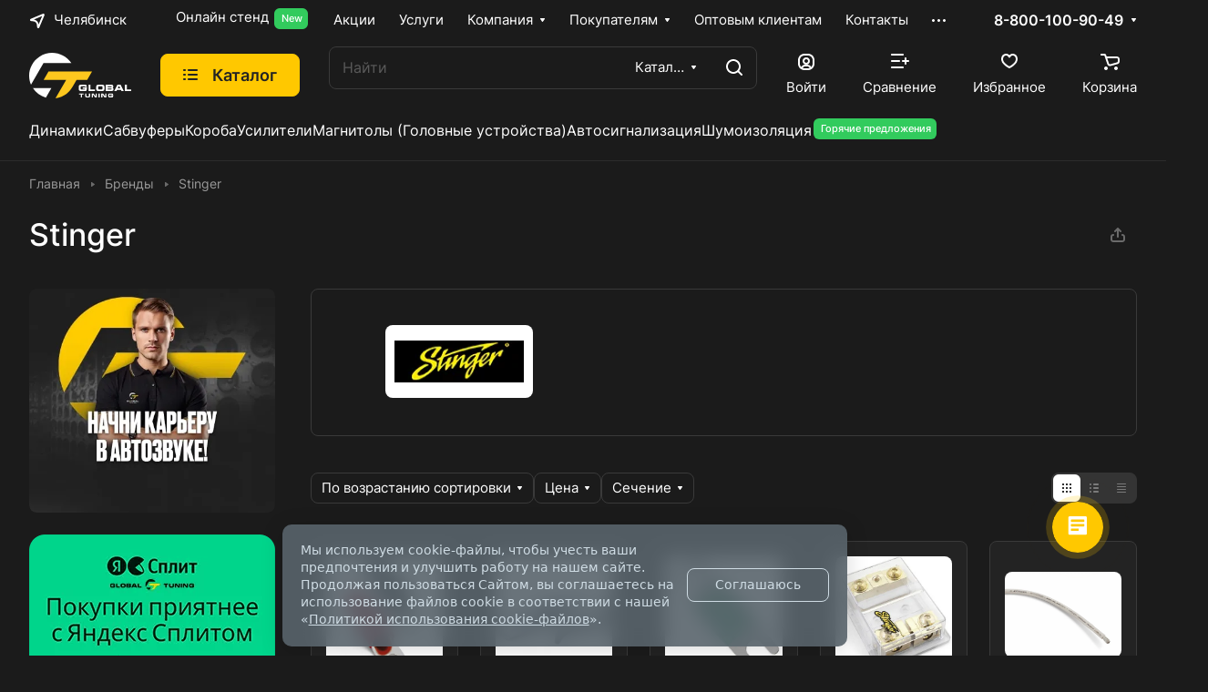

--- FILE ---
content_type: text/html; charset=UTF-8
request_url: https://chelyabinsk.globaltuning.com/brands/stinger/
body_size: 103704
content:
<style>html {--header-height:184px;}</style><!DOCTYPE html>
<html xmlns="http://www.w3.org/1999/xhtml" xml:lang="ru" lang="ru" class="  ">
	<head>
		<title>Товары бренда Stinger: купить в Челябинске в интернет-магазине Global Tuning</title>
		<meta name="viewport" content="initial-scale=1.0, width=device-width" />
		<meta name="HandheldFriendly" content="true" />
		<meta name="yes" content="yes" />
		<meta name="apple-mobile-web-app-status-bar-style" content="black" />
		<meta name="SKYPE_TOOLBAR" content="SKYPE_TOOLBAR_PARSER_COMPATIBLE" />
		<meta http-equiv="Content-Type" content="text/html; charset=UTF-8" />
<meta name="description" content="Покупайте товары бренда Stinger в фирменном интернет-магазине Global Tuning в Челябинске. Лучшие цены на качественный звук, рассрочка и быстрая доставка!" />
<script data-skip-moving="true">(function(w, d, n) {var cl = "bx-core";var ht = d.documentElement;var htc = ht ? ht.className : undefined;if (htc === undefined || htc.indexOf(cl) !== -1){return;}var ua = n.userAgent;if (/(iPad;)|(iPhone;)/i.test(ua)){cl += " bx-ios";}else if (/Windows/i.test(ua)){cl += ' bx-win';}else if (/Macintosh/i.test(ua)){cl += " bx-mac";}else if (/Linux/i.test(ua) && !/Android/i.test(ua)){cl += " bx-linux";}else if (/Android/i.test(ua)){cl += " bx-android";}cl += (/(ipad|iphone|android|mobile|touch)/i.test(ua) ? " bx-touch" : " bx-no-touch");cl += w.devicePixelRatio && w.devicePixelRatio >= 2? " bx-retina": " bx-no-retina";if (/AppleWebKit/.test(ua)){cl += " bx-chrome";}else if (/Opera/.test(ua)){cl += " bx-opera";}else if (/Firefox/.test(ua)){cl += " bx-firefox";}ht.className = htc ? htc + " " + cl : cl;})(window, document, navigator);</script>


<link href="/bitrix/css/luxar.disclaimer/style.min.css?17581645016226"  rel="stylesheet" />
<link href="/bitrix/css/luxar.disclaimer/themes/dark/style.min.css?1749532019850"  rel="stylesheet" />
<link href="/bitrix/css/luxar.disclaimer/themes/light/style.min.css?1749532019861"  rel="stylesheet" />
<link href="/bitrix/js/ui/design-tokens/dist/ui.design-tokens.min.css?172230700023463"  rel="stylesheet" />
<link href="/bitrix/js/ui/fonts/opensans/ui.font.opensans.min.css?16715235782320"  rel="stylesheet" />
<link href="/bitrix/js/main/popup/dist/main.popup.bundle.min.css?174373869826589"  rel="stylesheet" />
<link href="/bitrix/cache/css/s1/aspro-lite/page_3875c1ff416d4b6e2d188f921e198816/page_3875c1ff416d4b6e2d188f921e198816_v1.css?176518914458466"  rel="stylesheet" />
<link href="/bitrix/cache/css/s1/aspro-lite/default_1fd1b4652b2fe58ae08236356c27cd66/default_1fd1b4652b2fe58ae08236356c27cd66_v1.css?17651890872662"  rel="stylesheet" />
<link href="/bitrix/cache/css/s1/aspro-lite/template_de3275393433ede02d115a51315f1ff6/template_de3275393433ede02d115a51315f1ff6_v1.css?1765189087272123"  data-template-style="true" rel="stylesheet" />







                    
<style>html {--border-radius:8px;--theme-base-color:#ffc800;--theme-base-opacity-color:#ffc8001a;--theme-more-color:#ffc800;--theme-outer-border-radius:8px;--theme-text-transform:none;--theme-letter-spacing:normal;--theme-button-font-size:0%;--theme-button-padding-2px:0%;--theme-button-padding-1px:0%;--theme-more-color-hue:47;--theme-more-color-saturation:100%;--theme-more-color-lightness:50%;--theme-base-color-hue:47;--theme-base-color-saturation:100%;--theme-base-color-lightness:50%;--theme-lightness-hover-diff:6%;}</style>
<style>html {font-size:17px;--theme-font-family:Inter;--theme-font-title-family:var(--theme-font-family);--theme-font-title-weight:500;}</style>
<style>html {--theme-page-width: 1348px;--theme-page-width-padding: 32px}</style>

			<script data-skip-moving="true" src="/bitrix/js/main/jquery/jquery-3.6.0.min.js"></script>
			<script data-skip-moving="true" src="/bitrix/templates/aspro-lite/js/speed.min.js?=1671524092"></script>
		
<link href="/bitrix/templates/aspro-lite/css/print.min.css?167152409212929" data-template-style="true" rel="stylesheet" media="print">
<link rel="shortcut icon" href="/favicon.webp" type="" />
<link rel="apple-touch-icon" sizes="180x180" href="/upload/dev2fun.imagecompress/webp/aspro.lite/536/a17jf6s916qstf03frbnxrbqajt0m03t.webp" />
<meta property="og:description" content="Покупайте товары бренда Stinger в фирменном интернет-магазине Global Tuning в Челябинске. Лучшие цены на качественный звук, рассрочка и быстрая доставка!" />
<meta property="og:image" content="https://chelyabinsk.globaltuning.com/upload/dev2fun.imagecompress/webp/aspro.lite/11c/k5i8p8zz9ldwmes5pfn2m5xp87xrb5do.webp" />
<link rel="image_src" href="https://chelyabinsk.globaltuning.com/upload/dev2fun.imagecompress/webp/aspro.lite/11c/k5i8p8zz9ldwmes5pfn2m5xp87xrb5do.webp"  />
<meta property="og:title" content="Товары бренда Stinger: купить в Челябинске в интернет-магазине Global Tuning" />
<meta property="og:type" content="website" />
<meta property="og:url" content="https://chelyabinsk.globaltuning.com/brands/stinger/" />



		
        <script type="application/ld+json">{"@context":"https:\/\/schema.org\/","@type":"WebSite","name":"Интернет-магазин – «Глобал Тюнинг»","url":"https:\/\/globaltuning.com\/","description":"Интернет-магазин автозвука, автосвета и дополнительного оборудования","potentialAction":{"@type":"SearchAction","target":"https:\/\/globaltuning.com\/search\/?q={search_term_string}","query-input":"required name=search_term_string"},"publisher":{"@type":"Organization","name":"Global Tuning","url":"https:\/\/globaltuning.com\/","logo":{"@type":"ImageObject","url":"https:\/\/globaltuning.com\/images\/logo.svg","width":112,"height":50},"address":{"@type":"PostalAddress","addressCountry":"Россия","addressLocality":"Тюмень","postalCode":"625032","streetAddress":"ул. Губернская, 76"},"contactPoint":{"@type":"ContactPoint","telephone":"8 (800) 100-90-49","email":"info_global@globaltuning.com"}},"inLanguage":"ru-RU","copyrightYear":"2026"}</script><script type="application/ld+json">{"@context":"https:\/\/schema.org\/","@type":"WebPage","name":"Stinger","description":"Покупайте товары бренда Stinger в фирменном интернет-магазине Global Tuning в Челябинске. Лучшие цены на качественный звук, рассрочка и быстрая доставка!","url":"https:\/\/chelyabinsk.globaltuning.com\/brands\/stinger\/","image":{"@type":"ImageObject","url":"https:\/\/globaltuning.com\/bitrix\/templates\/aspro-lite\/images\/logo-ld.png","contentUrl":"https:\/\/globaltuning.com\/bitrix\/templates\/aspro-lite\/images\/logo-ld.png","name":"Логотип «Глобал Тюнинг»"},"isPartOf":{"@type":"WebSite","name":"Интернет-магазин – «Глобал Тюнинг»","url":"https:\/\/globaltuning.com\/"}}</script><script type="application/ld+json">{"@context":"https:\/\/schema.org","@type":"WPHeader","name":"Основная навигация интернет-магазина автозвука, автосвета и дополнительного оборудования – «Глобал Тюнинг»","description":"Главное меню навигации – «Глобал Тюнинг»","alternateName":"Шапка интернет-магазина – «Глобал Тюнинг»","hasPart":[{"@type":"SiteNavigationElement","name":"\u003Cdiv\u003EОнлайн стенд \u003Cdiv class=\\\u0022sticker__item sticker__item--new font_10\\\u0022\u003ENew\u003C\\\/div\u003E\u003C\\\/div\u003E","url":"\/onlayn-stend\/","position":"1"},{"@type":"SiteNavigationElement","name":"Акции","url":"\/sales\/","position":"2"},{"@type":"SiteNavigationElement","name":"Услуги","url":"\/services\/","position":"3"},{"@type":"SiteNavigationElement","name":"Компания","url":"\/company\/","position":"4","hasPart":[{"@type":"SiteNavigationElement","name":"О компании","url":"\/company\/index.php","position":"1"},{"@type":"SiteNavigationElement","name":"Вакансии","url":"\/company\/vacancies\/","position":"2"},{"@type":"SiteNavigationElement","name":"Документы","url":"\/company\/docs\/","position":"3"},{"@type":"SiteNavigationElement","name":"Оптовым клиентам","url":"\/company\/opt\/","position":"4"},{"@type":"SiteNavigationElement","name":"Отзывы","url":"\/company\/reviews\/","position":"5"},{"@type":"SiteNavigationElement","name":"\u003Cdiv\u003E\u003Csvg xmlns=\\\u0022http:\/\/www.w3.org\/2000\/svg\\\u0022 xmlns:xlink=\\\u0022http:\/\/www.w3.org\/1999\/xlink\\\u0022 width=\\\u002220px\\\u0022 height=\\\u002220px\\\u0022 viewBox=\\\u00220 0 20 20\\\u0022 version=\\\u00221.1\\\u0022\u003E \u003Cg id=\\\u0022surface1\\\u0022\u003E \u003Cpath style=\\\u0022 stroke:none;fill-rule:nonzero;fill:rgb(87.843137%,73.333333%,0%);fill-opacity:1;\\\u0022 d=\\\u0022M 10.3125 12.550781 L 8.746094 12.550781 C 8.421875 12.550781 8.160156 12.816406 8.160156 13.136719 C 8.160156 13.460938 8.421875 13.722656 8.746094 13.722656 L 10.3125 13.722656 C 11.328125 13.722656 12.15625 12.898438 12.15625 11.882812 C 12.15625 10.84375 11.308594 10.042969 10.3125 10.042969 L 9.332031 10.042969 L 9.332031 8.703125 L 11.253906 8.703125 C 11.578125 8.703125 11.839844 8.441406 11.839844 8.117188 C 11.839844 7.792969 11.578125 7.53125 11.253906 7.53125 L 8.746094 7.53125 C 8.421875 7.53125 8.160156 7.792969 8.160156 8.117188 L 8.160156 10.628906 C 8.160156 10.953125 8.421875 11.214844 8.746094 11.214844 L 10.3125 11.214844 C 10.679688 11.214844 10.984375 11.507812 10.984375 11.882812 C 10.984375 12.25 10.683594 12.550781 10.3125 12.550781 Z M 10.3125 12.550781 \\\u0022\/\u003E \u003Cpath style=\\\u0022 stroke:none;fill-rule:nonzero;fill:rgb(87.843137%,73.333333%,0%);fill-opacity:1;\\\u0022 d=\\\u0022M 7.488281 16.863281 L 12.511719 16.863281 C 12.835938 16.863281 13.097656 16.597656 13.097656 16.277344 C 13.097656 15.953125 12.835938 15.691406 12.511719 15.691406 L 7.488281 15.691406 C 7.164062 15.691406 6.902344 15.953125 6.902344 16.277344 C 6.902344 16.597656 7.164062 16.863281 7.488281 16.863281 Z M 7.488281 16.863281 \\\u0022\/\u003E \u003Cpath style=\\\u0022 stroke:none;fill-rule:nonzero;fill:rgb(87.843137%,73.333333%,0%);fill-opacity:1;\\\u0022 d=\\\u0022M 19.414062 0.941406 L 17.488281 0.941406 L 17.488281 0.585938 C 17.488281 0.261719 17.226562 0 16.902344 0 C 16.578125 0 16.316406 0.261719 16.316406 0.585938 L 16.316406 0.941406 L 13.097656 0.941406 L 13.097656 0.585938 C 13.097656 0.261719 12.835938 0 12.511719 0 C 12.1875 0 11.925781 0.261719 11.925781 0.585938 L 11.925781 0.941406 L 8.703125 0.941406 L 8.703125 0.585938 C 8.703125 0.261719 8.441406 0 8.117188 0 C 7.792969 0 7.53125 0.261719 7.53125 0.585938 L 7.53125 0.941406 L 4.308594 0.941406 L 4.308594 0.585938 C 4.308594 0.261719 4.046875 0 3.722656 0 C 3.402344 0 3.136719 0.261719 3.136719 0.585938 L 3.136719 0.941406 L 0.585938 0.941406 C 0.261719 0.941406 0 1.203125 0 1.527344 L 0 19.414062 C 0 19.738281 0.261719 20 0.585938 20 L 19.414062 20 C 19.738281 20 20 19.738281 20 19.414062 L 20 1.527344 C 20 1.203125 19.738281 0.941406 19.414062 0.941406 Z M 18.828125 18.828125 L 1.171875 18.828125 L 1.171875 5.566406 L 18.828125 5.566406 Z M 18.828125 4.394531 L 1.171875 4.394531 L 1.171875 2.113281 L 3.136719 2.113281 L 3.136719 2.46875 C 3.136719 2.792969 3.402344 3.054688 3.722656 3.054688 C 4.046875 3.054688 4.308594 2.792969 4.308594 2.46875 L 4.308594 2.113281 L 7.53125 2.113281 L 7.53125 2.46875 C 7.53125 2.792969 7.792969 3.054688 8.117188 3.054688 C 8.441406 3.054688 8.703125 2.792969 8.703125 2.46875 L 8.703125 2.113281 L 11.925781 2.113281 L 11.925781 2.46875 C 11.925781 2.792969 12.1875 3.054688 12.511719 3.054688 C 12.835938 3.054688 13.097656 2.792969 13.097656 2.46875 L 13.097656 2.113281 L 16.316406 2.113281 L 16.316406 2.46875 C 16.316406 2.792969 16.578125 3.054688 16.902344 3.054688 C 17.226562 3.054688 17.488281 2.792969 17.488281 2.46875 L 17.488281 2.113281 L 18.828125 2.113281 Z M 18.828125 4.394531 \\\u0022\/\u003E \u003C\\\/g\u003E \u003C\\\/svg\u003E Календарь мероприятий\u003C\\\/div\u003E","url":"\/calendar\/","position":"6"}]},{"@type":"SiteNavigationElement","name":"Покупателям","url":"\/help\/","position":"5","hasPart":[{"@type":"SiteNavigationElement","name":"Условия оплаты","url":"\/help\/payment\/","position":"1"},{"@type":"SiteNavigationElement","name":"Условия доставки","url":"\/help\/delivery\/","position":"2"},{"@type":"SiteNavigationElement","name":"Гарантия на товар","url":"\/help\/warranty\/","position":"3"},{"@type":"SiteNavigationElement","name":"Вопрос-ответ","url":"\/help\/faq\/","position":"4"},{"@type":"SiteNavigationElement","name":"\u003Cdiv class=\\\u0022catalog-viewed__item-sticker-value rounded-x sticker__item sticker__item--sale\\\u0022\u003EБонусная программа✨\u003C\\\/div\u003E","url":"\/help\/bonusnaya-programma\/","position":"5"}]},{"@type":"SiteNavigationElement","name":"Оптовым клиентам","url":"\/company\/opt\/","position":"6"},{"@type":"SiteNavigationElement","name":"Контакты","url":"\/contacts\/","position":"7"},{"@type":"SiteNavigationElement","name":"\u003Cdiv\u003E\u003Cdiv class=\\\u0022sticker__item sticker__item--new font_10\\\u0022\u003EВступай в GlobalTeam\u003C\\\/div\u003E\u003C\\\/div\u003E","url":"https:\/\/team.globaltuning.com\/","position":"8"}],"isPartOf":{"@type":"WebPage","url":"https:\/\/chelyabinsk.globaltuning.com\/brands\/stinger\/"}}</script><script type="application/ld+json">{"@context":"https:\/\/schema.org","@type":"WPHeader","name":"Основная навигация интернет-магазина автозвука, автосвета и дополнительного оборудования – «Глобал Тюнинг»","description":"Главное меню навигации – «Глобал Тюнинг»","alternateName":"Шапка интернет-магазина – «Глобал Тюнинг»","hasPart":[{"@type":"SiteNavigationElement","name":"Динамики","url":"\/catalog\/avtozvuk\/dinamiki\/","position":"1"},{"@type":"SiteNavigationElement","name":"Сабвуферы","url":"\/catalog\/avtozvuk\/sabvufery\/","position":"2"},{"@type":"SiteNavigationElement","name":"Короба","url":"\/catalog\/avtozvuk\/akusticheskoe_oformlenie\/koroba\/","position":"3"},{"@type":"SiteNavigationElement","name":"Усилители","url":"\/catalog\/avtozvuk\/usiliteli\/","position":"4"},{"@type":"SiteNavigationElement","name":"Магнитолы (Головные устройства)","url":"\/catalog\/avtozvuk\/golovnye_ustroystva\/","position":"5"},{"@type":"SiteNavigationElement","name":"Автосигнализация","url":"\/catalog\/okhrannye_sistemy\/signalizatsii\/","position":"6"},{"@type":"SiteNavigationElement","name":"Шумоизоляция","url":"\/catalog\/avtozvuk\/shumoizolyatsiya\/","position":"7"},{"@type":"SiteNavigationElement","name":"\u003Cdiv class=\\\u0022sticker__item sticker__item--new font_10\\\u0022\u003EГорячие предложения\u003C\\\/div\u003E","url":"\/sales\/goryachie-predlozheniya\/","position":"8"}],"isPartOf":{"@type":"WebPage","url":"https:\/\/chelyabinsk.globaltuning.com\/brands\/stinger\/"}}</script><script type="application/ld+json">{"@context":"https:\/\/schema.org","@type":"WPFooter","name":"Дополнительная навигация интернет-магазина автозвука, автосвета и дополнительного оборудования – «Глобал Тюнинг»","description":"Дополнительное меню навигации – «Глобал Тюнинг»","alternateName":"Подвал интернет-магазина – «Глобал Тюнинг»","hasPart":[{"@type":"SiteNavigationElement","name":"Интернет-магазин","url":"","position":"1"},{"@type":"SiteNavigationElement","name":"Каталог","url":"\/catalog\/","position":"2"},{"@type":"SiteNavigationElement","name":"Акции","url":"\/sales\/","position":"3"},{"@type":"SiteNavigationElement","name":"Бренды","url":"\/brands\/","position":"4"},{"@type":"SiteNavigationElement","name":"Услуги","url":"\/services\/","position":"5"}],"isPartOf":{"@type":"WebPage","url":"https:\/\/chelyabinsk.globaltuning.com\/brands\/stinger\/"}}</script><script type="application/ld+json">{"@context":"https:\/\/schema.org","@type":"WPFooter","name":"Дополнительная навигация интернет-магазина автозвука, автосвета и дополнительного оборудования – «Глобал Тюнинг»","description":"Дополнительное меню навигации – «Глобал Тюнинг»","alternateName":"Подвал интернет-магазина – «Глобал Тюнинг»","hasPart":[{"@type":"SiteNavigationElement","name":"Компания","url":"\/company\/","position":"1","hasPart":[{"@type":"SiteNavigationElement","name":"О компании","url":"\/company\/index.php","position":"1"},{"@type":"SiteNavigationElement","name":"Вакансии","url":"\/company\/vacancies\/","position":"2"},{"@type":"SiteNavigationElement","name":"Документы","url":"\/company\/docs\/","position":"3"},{"@type":"SiteNavigationElement","name":"Оптовым клиентам","url":"\/company\/opt\/","position":"4"},{"@type":"SiteNavigationElement","name":"Отзывы","url":"\/company\/reviews\/","position":"5"},{"@type":"SiteNavigationElement","name":"\u003Cdiv\u003E\u003Csvg xmlns=\\\u0022http:\/\/www.w3.org\/2000\/svg\\\u0022 xmlns:xlink=\\\u0022http:\/\/www.w3.org\/1999\/xlink\\\u0022 width=\\\u002220px\\\u0022 height=\\\u002220px\\\u0022 viewBox=\\\u00220 0 20 20\\\u0022 version=\\\u00221.1\\\u0022\u003E \u003Cg id=\\\u0022surface1\\\u0022\u003E \u003Cpath style=\\\u0022 stroke:none;fill-rule:nonzero;fill:rgb(87.843137%,73.333333%,0%);fill-opacity:1;\\\u0022 d=\\\u0022M 10.3125 12.550781 L 8.746094 12.550781 C 8.421875 12.550781 8.160156 12.816406 8.160156 13.136719 C 8.160156 13.460938 8.421875 13.722656 8.746094 13.722656 L 10.3125 13.722656 C 11.328125 13.722656 12.15625 12.898438 12.15625 11.882812 C 12.15625 10.84375 11.308594 10.042969 10.3125 10.042969 L 9.332031 10.042969 L 9.332031 8.703125 L 11.253906 8.703125 C 11.578125 8.703125 11.839844 8.441406 11.839844 8.117188 C 11.839844 7.792969 11.578125 7.53125 11.253906 7.53125 L 8.746094 7.53125 C 8.421875 7.53125 8.160156 7.792969 8.160156 8.117188 L 8.160156 10.628906 C 8.160156 10.953125 8.421875 11.214844 8.746094 11.214844 L 10.3125 11.214844 C 10.679688 11.214844 10.984375 11.507812 10.984375 11.882812 C 10.984375 12.25 10.683594 12.550781 10.3125 12.550781 Z M 10.3125 12.550781 \\\u0022\/\u003E \u003Cpath style=\\\u0022 stroke:none;fill-rule:nonzero;fill:rgb(87.843137%,73.333333%,0%);fill-opacity:1;\\\u0022 d=\\\u0022M 7.488281 16.863281 L 12.511719 16.863281 C 12.835938 16.863281 13.097656 16.597656 13.097656 16.277344 C 13.097656 15.953125 12.835938 15.691406 12.511719 15.691406 L 7.488281 15.691406 C 7.164062 15.691406 6.902344 15.953125 6.902344 16.277344 C 6.902344 16.597656 7.164062 16.863281 7.488281 16.863281 Z M 7.488281 16.863281 \\\u0022\/\u003E \u003Cpath style=\\\u0022 stroke:none;fill-rule:nonzero;fill:rgb(87.843137%,73.333333%,0%);fill-opacity:1;\\\u0022 d=\\\u0022M 19.414062 0.941406 L 17.488281 0.941406 L 17.488281 0.585938 C 17.488281 0.261719 17.226562 0 16.902344 0 C 16.578125 0 16.316406 0.261719 16.316406 0.585938 L 16.316406 0.941406 L 13.097656 0.941406 L 13.097656 0.585938 C 13.097656 0.261719 12.835938 0 12.511719 0 C 12.1875 0 11.925781 0.261719 11.925781 0.585938 L 11.925781 0.941406 L 8.703125 0.941406 L 8.703125 0.585938 C 8.703125 0.261719 8.441406 0 8.117188 0 C 7.792969 0 7.53125 0.261719 7.53125 0.585938 L 7.53125 0.941406 L 4.308594 0.941406 L 4.308594 0.585938 C 4.308594 0.261719 4.046875 0 3.722656 0 C 3.402344 0 3.136719 0.261719 3.136719 0.585938 L 3.136719 0.941406 L 0.585938 0.941406 C 0.261719 0.941406 0 1.203125 0 1.527344 L 0 19.414062 C 0 19.738281 0.261719 20 0.585938 20 L 19.414062 20 C 19.738281 20 20 19.738281 20 19.414062 L 20 1.527344 C 20 1.203125 19.738281 0.941406 19.414062 0.941406 Z M 18.828125 18.828125 L 1.171875 18.828125 L 1.171875 5.566406 L 18.828125 5.566406 Z M 18.828125 4.394531 L 1.171875 4.394531 L 1.171875 2.113281 L 3.136719 2.113281 L 3.136719 2.46875 C 3.136719 2.792969 3.402344 3.054688 3.722656 3.054688 C 4.046875 3.054688 4.308594 2.792969 4.308594 2.46875 L 4.308594 2.113281 L 7.53125 2.113281 L 7.53125 2.46875 C 7.53125 2.792969 7.792969 3.054688 8.117188 3.054688 C 8.441406 3.054688 8.703125 2.792969 8.703125 2.46875 L 8.703125 2.113281 L 11.925781 2.113281 L 11.925781 2.46875 C 11.925781 2.792969 12.1875 3.054688 12.511719 3.054688 C 12.835938 3.054688 13.097656 2.792969 13.097656 2.46875 L 13.097656 2.113281 L 16.316406 2.113281 L 16.316406 2.46875 C 16.316406 2.792969 16.578125 3.054688 16.902344 3.054688 C 17.226562 3.054688 17.488281 2.792969 17.488281 2.46875 L 17.488281 2.113281 L 18.828125 2.113281 Z M 18.828125 4.394531 \\\u0022\/\u003E \u003C\\\/g\u003E \u003C\\\/svg\u003E Календарь мероприятий\u003C\\\/div\u003E","url":"\/calendar\/","position":"6"}]}],"isPartOf":{"@type":"WebPage","url":"https:\/\/chelyabinsk.globaltuning.com\/brands\/stinger\/"}}</script><script type="application/ld+json">{"@context":"https:\/\/schema.org","@type":"WPFooter","name":"Дополнительная навигация интернет-магазина автозвука, автосвета и дополнительного оборудования – «Глобал Тюнинг»","description":"Дополнительное меню навигации – «Глобал Тюнинг»","alternateName":"Подвал интернет-магазина – «Глобал Тюнинг»","hasPart":[{"@type":"SiteNavigationElement","name":"Информация","url":"\/info\/","position":"1","hasPart":[{"@type":"SiteNavigationElement","name":"Реквизиты","url":"\/info\/requisites\/","position":"1"},{"@type":"SiteNavigationElement","name":"Магазины","url":"\/contacts\/stores\/","position":"2"}]}],"isPartOf":{"@type":"WebPage","url":"https:\/\/chelyabinsk.globaltuning.com\/brands\/stinger\/"}}</script><script type="application/ld+json">{"@context":"https:\/\/schema.org","@type":"WPFooter","name":"Дополнительная навигация интернет-магазина автозвука, автосвета и дополнительного оборудования – «Глобал Тюнинг»","description":"Дополнительное меню навигации – «Глобал Тюнинг»","alternateName":"Подвал интернет-магазина – «Глобал Тюнинг»","hasPart":[{"@type":"SiteNavigationElement","name":"Покупателям","url":"\/help\/","position":"1","hasPart":[{"@type":"SiteNavigationElement","name":"Условия оплаты","url":"\/help\/payment\/","position":"1"},{"@type":"SiteNavigationElement","name":"Условия доставки","url":"\/help\/delivery\/","position":"2"},{"@type":"SiteNavigationElement","name":"Гарантия на товар","url":"\/help\/warranty\/","position":"3"},{"@type":"SiteNavigationElement","name":"Вопрос-ответ","url":"\/help\/faq\/","position":"4"},{"@type":"SiteNavigationElement","name":"\u003Cdiv class=\\\u0022catalog-viewed__item-sticker-value rounded-x sticker__item sticker__item--sale\\\u0022\u003EБонусная программа✨\u003C\\\/div\u003E","url":"\/help\/bonusnaya-programma\/","position":"5"}]}],"isPartOf":{"@type":"WebPage","url":"https:\/\/chelyabinsk.globaltuning.com\/brands\/stinger\/"}}</script>
                	</head>

	<body class=" site_s1   side_left region_confirm_normal header_fill_ fixed_y mfixed_y mfixed_view_always title_position_left mmenu_leftside mheader-v1 footer-v1 fill_bg_ header-v3 title-v1 bottom-icons-panel_n with_order with_cabinet with_phones theme-dark" id="main" data-site="/">

    
		<div class="bx_areas"><style class="l-ss-styles">
:host,:root {
--s-color-text-primary: #ffffff;
--s-color-text-secondary: #e1e1e1;
--s-color-background-primary: #161616;
--s-color-primary: #fad030;
--s-color-primary-rgb-raw: 250, 250, 250;
}

.l-ss-c-search-input-completions {
background-color: #222;
}

.l-ss-c-is-mobile .l-ss-c-search-input-completions {
    left: 0em;
    right: 0em;
}

.l-ss-c-completions-item-title {
    white-space: normal;
}

.l-ss-c-button-secondary {
color: #000000;
background: #ffffff8c;
}

.l-ss-c-offer-label-type-available {
    color:black
}

.l-ss-c-signature {
    display: none;
}
</style></div>

		
		<div id="panel"></div>


												<script data-skip-moving="true">
			var solutionName = 'arLiteOptions';
			var arAsproOptions = window[solutionName] = ({});
			var arAsproCounters = {};
			var arBasketItems = {};
		</script>
		<script src="/bitrix/templates/aspro-lite/js/setTheme.php?site_id=s1&site_dir=/" data-skip-moving="true"></script>
				<!--'start_frame_cache_options-block'-->						<!--'end_frame_cache_options-block'-->
		<div class="body  hover_">
			<div class="body_media"></div>

						<div class="headers-container">				
				<div class="title-v1" data-ajax-block="HEADER" data-ajax-callback="headerInit">
										
<header class="header_3 header header--with_regions header--narrow ">
	<div class="header__inner  header__inner--no-pt">

		
		<div class="header__top-part " data-ajax-load-block="HEADER_TOP_PART">
							<div class="maxwidth-theme">
							
			<div class="header__top-inner">

														<div class="header__top-item icon-block--with_icon">
						<!--'start_frame_cache_header-regionality-block1'-->							<div class="regions dropdown-select" title="Область">
			<div class="regions__chooser dropdown-select__title fill-theme-parent light-opacity-hover color-theme-hover js_city_chooser animate-load" data-event="jqm" data-name="city_chooser_small" data-param-url="%2Fbrands%2Fstinger%2F" data-param-form_id="city_chooser">
				<i class="svg inline region dropdown-select__icon-left fill-theme-target banner-light-icon-fill fill-dark-light-block" aria-hidden="true"><svg width="17" height="16"><use xlink:href="/bitrix/templates/aspro-lite/images/svg/header_icons.svg#region-17-16"></use></svg></i>									<span class="regions__name color-theme-hover font_14 banner-light-text menu-light-text">Челябинск</span>
							</div>
					</div>
	
		<!--'end_frame_cache_header-regionality-block1'-->					</div>
				
								<div class="header__top-item header-menu header-menu--long dotted-flex-1 hide-dotted">
					<nav class="mega-menu sliced">
							<div class="catalog_icons_">
		<div class="header-menu__wrapper">
							<div class="header-menu__item unvisible header-menu__item--first  ">
					<a class="header-menu__link header-menu__link--top-level light-opacity-hover fill-theme-hover banner-light-text dark_link  " href="/onlayn-stend/">
												<span class="header-menu__title font_14">
							<div>Онлайн стенд <div class="sticker__item sticker__item--new font_10">New</div></div>						</span>
											</a>
																			</div>
											<div class="header-menu__item unvisible   ">
					<a class="header-menu__link header-menu__link--top-level light-opacity-hover fill-theme-hover banner-light-text dark_link  " href="/sales/">
												<span class="header-menu__title font_14">
							Акции						</span>
											</a>
																			</div>
											<div class="header-menu__item unvisible   ">
					<a class="header-menu__link header-menu__link--top-level light-opacity-hover fill-theme-hover banner-light-text dark_link  " href="/services/">
												<span class="header-menu__title font_14">
							Услуги						</span>
											</a>
																			</div>
											<div class="header-menu__item unvisible   header-menu__item--dropdown">
					<a class="header-menu__link header-menu__link--top-level light-opacity-hover fill-theme-hover banner-light-text dark_link  " href="/company/">
												<span class="header-menu__title font_14">
							Компания						</span>
													<i class="svg inline  header-menu__wide-submenu-right-arrow fill-dark-light-block banner-light-icon-fill" aria-hidden="true"><svg width="7" height="5"><use xlink:href="/bitrix/templates/aspro-lite/images/svg/arrows.svg#down-7-5"></use></svg></i>											</a>
																<div class="header-menu__dropdown-menu dropdown-menu-wrapper dropdown-menu-wrapper--visible dropdown-menu-wrapper--woffset">
							<div class="dropdown-menu-inner rounded-x ">

								
								
								
								<ul class="header-menu__dropdown-menu-inner ">
																																								<li class="header-menu__dropdown-item  count_ ">
												<a class="font_15 dropdown-menu-item dark_link fill-dark-light-block " href="/company/index.php">
													О компании																									</a>
																							</li>
																																																		<li class="header-menu__dropdown-item  count_ ">
												<a class="font_15 dropdown-menu-item dark_link fill-dark-light-block " href="/company/vacancies/">
													Вакансии																									</a>
																							</li>
																																																		<li class="header-menu__dropdown-item  count_ ">
												<a class="font_15 dropdown-menu-item dark_link fill-dark-light-block " href="/company/docs/">
													Документы																									</a>
																							</li>
																																																		<li class="header-menu__dropdown-item  count_ ">
												<a class="font_15 dropdown-menu-item dark_link fill-dark-light-block " href="/company/opt/">
													Оптовым клиентам																									</a>
																							</li>
																																																		<li class="header-menu__dropdown-item  count_ ">
												<a class="font_15 dropdown-menu-item dark_link fill-dark-light-block " href="/company/reviews/">
													Отзывы																									</a>
																							</li>
																																																		<li class="header-menu__dropdown-item  count_ ">
												<a class="font_15 dropdown-menu-item dark_link fill-dark-light-block " href="/calendar/">
													<div><svg xmlns="http://www.w3.org/2000/svg" xmlns:xlink="http://www.w3.org/1999/xlink" width="20px" height="20px" viewBox="0 0 20 20" version="1.1"> <g id="surface1"> <path style=" stroke:none;fill-rule:nonzero;fill:rgb(87.843137%,73.333333%,0%);fill-opacity:1;" d="M 10.3125 12.550781 L 8.746094 12.550781 C 8.421875 12.550781 8.160156 12.816406 8.160156 13.136719 C 8.160156 13.460938 8.421875 13.722656 8.746094 13.722656 L 10.3125 13.722656 C 11.328125 13.722656 12.15625 12.898438 12.15625 11.882812 C 12.15625 10.84375 11.308594 10.042969 10.3125 10.042969 L 9.332031 10.042969 L 9.332031 8.703125 L 11.253906 8.703125 C 11.578125 8.703125 11.839844 8.441406 11.839844 8.117188 C 11.839844 7.792969 11.578125 7.53125 11.253906 7.53125 L 8.746094 7.53125 C 8.421875 7.53125 8.160156 7.792969 8.160156 8.117188 L 8.160156 10.628906 C 8.160156 10.953125 8.421875 11.214844 8.746094 11.214844 L 10.3125 11.214844 C 10.679688 11.214844 10.984375 11.507812 10.984375 11.882812 C 10.984375 12.25 10.683594 12.550781 10.3125 12.550781 Z M 10.3125 12.550781 "/> <path style=" stroke:none;fill-rule:nonzero;fill:rgb(87.843137%,73.333333%,0%);fill-opacity:1;" d="M 7.488281 16.863281 L 12.511719 16.863281 C 12.835938 16.863281 13.097656 16.597656 13.097656 16.277344 C 13.097656 15.953125 12.835938 15.691406 12.511719 15.691406 L 7.488281 15.691406 C 7.164062 15.691406 6.902344 15.953125 6.902344 16.277344 C 6.902344 16.597656 7.164062 16.863281 7.488281 16.863281 Z M 7.488281 16.863281 "/> <path style=" stroke:none;fill-rule:nonzero;fill:rgb(87.843137%,73.333333%,0%);fill-opacity:1;" d="M 19.414062 0.941406 L 17.488281 0.941406 L 17.488281 0.585938 C 17.488281 0.261719 17.226562 0 16.902344 0 C 16.578125 0 16.316406 0.261719 16.316406 0.585938 L 16.316406 0.941406 L 13.097656 0.941406 L 13.097656 0.585938 C 13.097656 0.261719 12.835938 0 12.511719 0 C 12.1875 0 11.925781 0.261719 11.925781 0.585938 L 11.925781 0.941406 L 8.703125 0.941406 L 8.703125 0.585938 C 8.703125 0.261719 8.441406 0 8.117188 0 C 7.792969 0 7.53125 0.261719 7.53125 0.585938 L 7.53125 0.941406 L 4.308594 0.941406 L 4.308594 0.585938 C 4.308594 0.261719 4.046875 0 3.722656 0 C 3.402344 0 3.136719 0.261719 3.136719 0.585938 L 3.136719 0.941406 L 0.585938 0.941406 C 0.261719 0.941406 0 1.203125 0 1.527344 L 0 19.414062 C 0 19.738281 0.261719 20 0.585938 20 L 19.414062 20 C 19.738281 20 20 19.738281 20 19.414062 L 20 1.527344 C 20 1.203125 19.738281 0.941406 19.414062 0.941406 Z M 18.828125 18.828125 L 1.171875 18.828125 L 1.171875 5.566406 L 18.828125 5.566406 Z M 18.828125 4.394531 L 1.171875 4.394531 L 1.171875 2.113281 L 3.136719 2.113281 L 3.136719 2.46875 C 3.136719 2.792969 3.402344 3.054688 3.722656 3.054688 C 4.046875 3.054688 4.308594 2.792969 4.308594 2.46875 L 4.308594 2.113281 L 7.53125 2.113281 L 7.53125 2.46875 C 7.53125 2.792969 7.792969 3.054688 8.117188 3.054688 C 8.441406 3.054688 8.703125 2.792969 8.703125 2.46875 L 8.703125 2.113281 L 11.925781 2.113281 L 11.925781 2.46875 C 11.925781 2.792969 12.1875 3.054688 12.511719 3.054688 C 12.835938 3.054688 13.097656 2.792969 13.097656 2.46875 L 13.097656 2.113281 L 16.316406 2.113281 L 16.316406 2.46875 C 16.316406 2.792969 16.578125 3.054688 16.902344 3.054688 C 17.226562 3.054688 17.488281 2.792969 17.488281 2.46875 L 17.488281 2.113281 L 18.828125 2.113281 Z M 18.828125 4.394531 "/> </g> </svg> Календарь мероприятий</div>																									</a>
																							</li>
																											</ul>

																							</div>
						</div>
														</div>
											<div class="header-menu__item unvisible   header-menu__item--dropdown">
					<a class="header-menu__link header-menu__link--top-level light-opacity-hover fill-theme-hover banner-light-text dark_link  " href="/help/">
												<span class="header-menu__title font_14">
							Покупателям						</span>
													<i class="svg inline  header-menu__wide-submenu-right-arrow fill-dark-light-block banner-light-icon-fill" aria-hidden="true"><svg width="7" height="5"><use xlink:href="/bitrix/templates/aspro-lite/images/svg/arrows.svg#down-7-5"></use></svg></i>											</a>
																<div class="header-menu__dropdown-menu dropdown-menu-wrapper dropdown-menu-wrapper--visible dropdown-menu-wrapper--woffset">
							<div class="dropdown-menu-inner rounded-x ">

								
								
								
								<ul class="header-menu__dropdown-menu-inner ">
																																								<li class="header-menu__dropdown-item  count_ ">
												<a class="font_15 dropdown-menu-item dark_link fill-dark-light-block " href="/help/payment/">
													Условия оплаты																									</a>
																							</li>
																																																		<li class="header-menu__dropdown-item  count_ ">
												<a class="font_15 dropdown-menu-item dark_link fill-dark-light-block " href="/help/delivery/">
													Условия доставки																									</a>
																							</li>
																																																		<li class="header-menu__dropdown-item  count_ ">
												<a class="font_15 dropdown-menu-item dark_link fill-dark-light-block " href="/help/warranty/">
													Гарантия на товар																									</a>
																							</li>
																																																		<li class="header-menu__dropdown-item  count_ ">
												<a class="font_15 dropdown-menu-item dark_link fill-dark-light-block " href="/help/faq/">
													Вопрос-ответ																									</a>
																							</li>
																																																		<li class="header-menu__dropdown-item  count_ ">
												<a class="font_15 dropdown-menu-item dark_link fill-dark-light-block " href="/help/bonusnaya-programma/">
													<div class="catalog-viewed__item-sticker-value rounded-x sticker__item sticker__item--sale">Бонусная программа✨</div>																									</a>
																							</li>
																											</ul>

																							</div>
						</div>
														</div>
											<div class="header-menu__item unvisible   ">
					<a class="header-menu__link header-menu__link--top-level light-opacity-hover fill-theme-hover banner-light-text dark_link  " href="/company/opt/">
												<span class="header-menu__title font_14">
							Оптовым клиентам						</span>
											</a>
																			</div>
											<div class="header-menu__item unvisible   ">
					<a class="header-menu__link header-menu__link--top-level light-opacity-hover fill-theme-hover banner-light-text dark_link  " href="/contacts/">
												<span class="header-menu__title font_14">
							Контакты						</span>
											</a>
																			</div>
											<div class="header-menu__item unvisible  header-menu__item--last ">
					<a class="header-menu__link header-menu__link--top-level light-opacity-hover fill-theme-hover banner-light-text dark_link  " href="https://team.globaltuning.com/">
												<span class="header-menu__title font_14">
							<div><div class="sticker__item sticker__item--new font_10">Вступай в GlobalTeam</div></div>						</span>
											</a>
																			</div>
							
						<div class="header-menu__item header-menu__item--more-items unvisible">
				<div class="header-menu__link banner-light-icon-fill fill-dark-light-block light-opacity-hover">
					<i class="svg inline " aria-hidden="true"><svg width="15" height="3"><use xlink:href="/bitrix/templates/aspro-lite/images/svg/header_icons.svg#dots-15-3"></use></svg></i>				</div>
				<div class="header-menu__dropdown-menu dropdown-menu-wrapper dropdown-menu-wrapper--visible dropdown-menu-wrapper--woffset">
					<ul class="header-menu__more-items-list dropdown-menu-inner rounded-x"></ul>
				</div>
				
				
			</div>
					</div>
	</div>
	<script data-skip-moving="true">
		if(typeof topMenuAction !== 'function'){
			function topMenuAction() {
				//CheckTopMenuPadding();
				//CheckTopMenuOncePadding();
				if(typeof CheckTopMenuDotted !== 'function'){
					let timerID = setInterval(function(){
						if(typeof CheckTopMenuDotted === 'function'){
							CheckTopMenuDotted();
							clearInterval(timerID);
						}
					}, 100);
				} else {
					CheckTopMenuDotted();
				}
			}
		}
		
	</script>
					</nav>
				</div>

												
			<div class="header__top-item no-shrinked " data-ajax-load-block="HEADER_TOGGLE_PHONE">
				
												<div class="">
								<div class="phones">
																		<div class="phones__phones-wrapper">
																												<!--'start_frame_cache_header-allphones-block1'-->		
								<div class="phones__inner phones__inner--with_dropdown phones__inner--big fill-theme-parent">
				<a class="phones__phone-link phones__phone-first dark_link banner-light-text menu-light-text icon-block__name" href="tel:88001009049">8-800-100-90-49</a>
									<div class="phones__dropdown ">
						<div class="dropdown dropdown--relative">
																							<div class="phones__phone-more dropdown__item color-theme-hover dropdown__item--first ">
									<a class="phones__phone-link dark_link " rel="nofollow" href="tel:88001009049">8-800-100-90-49<span class="phones__phone-descript phones__dropdown-title">Бесплатный</span></a>
								</div>
																							<div class="phones__phone-more dropdown__item color-theme-hover  dropdown__item--last">
									<a class="phones__phone-link dark_link " rel="nofollow" href="tel:+73517009981">+7 (351) 700-99-81<span class="phones__phone-descript phones__dropdown-title">Региональный</span></a>
								</div>
														<div class="phones__dropdown-item callback-item">
								<div class="animate-load btn btn-default btn-wide btn-sm" data-event="jqm" data-param-id="5" data-name="callback">
									Заказать звонок								</div>
							</div>
						</div>
						<div class="dropdown dropdown--relative">
																					<div class="phones__dropdown-item">
													<div class="email__title phones__dropdown-title">
						E-mail					</div>
								<div class="phones__dropdown-value">
										<div>
											<div>
							<a class="dark_link" href="mailto:retail.chel@globaltuning.com">retail.chel@globaltuning.com</a>
						</div>
										</div>
				</div>

									</div>
																									<div class="phones__dropdown-item">
				
									<div class="address__title phones__dropdown-title">
						Адрес					</div>
				
				<div class="phones__dropdown-value">
										<div class="address__text font_short  address__text--large ">
						Бр. Кашириных, 44ст4					</div>
				</div>

									</div>
																														<div class="phones__dropdown-item">
			
							<div class="schedule__title phones__dropdown-title">
					Режим работы				</div>
			
			<div class="phones__dropdown-value">
								<div class="schedule__text  ">
											пн-пт: с 09:00 до 20:00 / сб-вс: с 10:00 до 20:00									</div>
			</div>

							</div>
														

	<!-- noindex -->
			<div class="phones__dropdown-item social-item">
	
	<div class="social">
		<ul class="social__items social__items--md social__items--type-color social__items--grid">
																																	<li class="social__item grid-list__item hover_blink vkontakte ">
							<a class="social__link shine" href="https://vk.com/loud_doors" target="_blank" rel="nofollow" title="ВКонтакте"></a>
						</li>
																																																																	<li class="social__item grid-list__item hover_blink telegram ">
							<a class="social__link shine" href="https://t.me/Global_Tuning" target="_blank" rel="nofollow" title="Telegram"></a>
						</li>
																																												<li class="social__item grid-list__item hover_blink youtube ">
							<a class="social__link shine" href="https://www.youtube.com/c/Globaltuning" target="_blank" rel="nofollow" title="YouTube"></a>
						</li>
																																																																								<li class="social__item grid-list__item hover_blink whatsapp ">
							<a class="social__link shine" href="https://wa.me/+79963205690" target="_blank" rel="nofollow" title="Whats App"></a>
						</li>
																																												<li class="social__item grid-list__item hover_blink yandex-zen ">
							<a class="social__link shine" href="https://dzen.ru/id/622aed48e8a5341ca938642b" target="_blank" rel="nofollow" title="Яндекс Дзен"></a>
						</li>
																																															</ul>

			</div>
	<div class="appBlock">
                
                <div class="btnGroup">
                    
                    <a title="Android" href="https://clck.ru/3MYEWs" target="_blank" rel="nofollow">
                        <img loading="lazy" alt="play market" src="/upload/dev2fun.imagecompress/webp/play_market.webp" style="height: 45px; width: 150px;">
                    </a>
                					<a title="iPhone" href="https://apps.apple.com/ru/app/global-tuning/id6449699783" target="_blank" rel="nofollow">
                    <img loading="lazy" alt="appstore" src="/upload/dev2fun.imagecompress/webp/medialibrary/abe/ug5med6q71vnnlsy22lwoi1ye5vguavv/app_store_footer.webp" style="height: 45px; width: 150px;">
                </a>                
				</div>
	</div>
			</div>
		<!-- /noindex -->
						</div>
					</div>
					<span class="more-arrow banner-light-icon-fill menu-light-icon-fill fill-dark-light-block">
						<i class="svg inline " aria-hidden="true"><svg width="7" height="5"><use xlink:href="/bitrix/templates/aspro-lite/images/svg/arrows.svg#down-7-5"></use></svg></i>											</span>
							</div>
										<!--'end_frame_cache_header-allphones-block1'-->													</div>

																	</div>
							</div>
						
				
			</div>


			
												
												
			<div class="header__top-item hidden" data-ajax-load-block="HEADER_TOGGLE_THEME_SELECTOR">
				
			</div>


							

			</div>
							</div>
					</div>

		
		
		<div class="header__main-part   header__main-part--long part-with-search"  data-ajax-load-block="HEADER_MAIN_PART">

							<div class="maxwidth-theme">
			
			<div class="header__main-inner relative part-with-search__inner">

				<div class="header__main-item">
					<div class="line-block line-block--40">
												<div class="logo  line-block__item no-shrinked">
							<!--'start_frame_cache_header-buffered-logo1'--><a class="menu-light-icon-fill banner-light-icon-fill" href="/"><img loading="lazy" src="/upload/CLite/6da/7mlhjw0th47xe3sntyiq490zaalyifh8/Logo.svg" alt="GlobalTuning.com" title="GlobalTuning.com" data-src="" /></a><!--'end_frame_cache_header-buffered-logo1'-->						</div>
					</div>
				</div>

									<div class="header__main-item header__burger menu-dropdown-offset">
						<nav class="mega-menu">
								<div class="catalog_icons_">
		<div class="header-menu__wrapper">
							<div class="header-menu__item unvisible header-menu__item--first header-menu__item--last header-menu__item--dropdown header-menu__item--wide">
					<a class="header-menu__link--only-catalog fill-use-fff btn btn-default btn--no-rippple btn-lg " href="/catalog/">
													<i class="svg inline " aria-hidden="true"><svg width="16" height="16"><use xlink:href="/bitrix/templates/aspro-lite/images/svg/header_icons.svg#burger-16-16"></use></svg></i>												<span class="header-menu__title font_14">
							Каталог						</span>
											</a>
																<div class="header-menu__dropdown-menu dropdown-menu-wrapper dropdown-menu-wrapper--visible ">
							<div class="dropdown-menu-inner rounded-x long-menu-items">

																	<div class="menu-navigation">
										<div class="menu-navigation__sections-wrapper">
											<div class="menu-navigation__scroll scrollbar">
												<div class="menu-navigation__sections">
																											<div class="menu-navigation__sections-item">
															<a
																href="/catalog/avtozvuk/"
																class="font_15 font_weight--500 color_dark rounded-x menu-navigation__sections-item-link   menu-navigation__sections-item-dropdown"
															>															
																<span class="name">Автозвук</span>
																																	<i class="svg inline  header-menu__dropdown-right-arrow fill-dark-light-block" aria-hidden="true"><svg width="7" height="5"><use xlink:href="/bitrix/templates/aspro-lite/images/svg/arrows.svg#down-7-5"></use></svg></i>																															</a>
														</div>
																											<div class="menu-navigation__sections-item">
															<a
																href="/catalog/okhrannye_sistemy/"
																class="font_15 font_weight--500 color_dark rounded-x menu-navigation__sections-item-link   menu-navigation__sections-item-dropdown"
															>															
																<span class="name">Охранные системы</span>
																																	<i class="svg inline  header-menu__dropdown-right-arrow fill-dark-light-block" aria-hidden="true"><svg width="7" height="5"><use xlink:href="/bitrix/templates/aspro-lite/images/svg/arrows.svg#down-7-5"></use></svg></i>																															</a>
														</div>
																											<div class="menu-navigation__sections-item">
															<a
																href="/catalog/obogrevateli/"
																class="font_15 font_weight--500 color_dark rounded-x menu-navigation__sections-item-link   menu-navigation__sections-item-dropdown"
															>															
																<span class="name">Обогреватели</span>
																																	<i class="svg inline  header-menu__dropdown-right-arrow fill-dark-light-block" aria-hidden="true"><svg width="7" height="5"><use xlink:href="/bitrix/templates/aspro-lite/images/svg/arrows.svg#down-7-5"></use></svg></i>																															</a>
														</div>
																											<div class="menu-navigation__sections-item">
															<a
																href="/catalog/dopolnitelnoe_oborudovanie/"
																class="font_15 font_weight--500 color_dark rounded-x menu-navigation__sections-item-link   menu-navigation__sections-item-dropdown"
															>															
																<span class="name">Дополнительное оборудование</span>
																																	<i class="svg inline  header-menu__dropdown-right-arrow fill-dark-light-block" aria-hidden="true"><svg width="7" height="5"><use xlink:href="/bitrix/templates/aspro-lite/images/svg/arrows.svg#down-7-5"></use></svg></i>																															</a>
														</div>
																											<div class="menu-navigation__sections-item">
															<a
																href="/catalog/avtosvet/"
																class="font_15 font_weight--500 color_dark rounded-x menu-navigation__sections-item-link   menu-navigation__sections-item-dropdown"
															>															
																<span class="name">Автосвет</span>
																																	<i class="svg inline  header-menu__dropdown-right-arrow fill-dark-light-block" aria-hidden="true"><svg width="7" height="5"><use xlink:href="/bitrix/templates/aspro-lite/images/svg/arrows.svg#down-7-5"></use></svg></i>																															</a>
														</div>
																											<div class="menu-navigation__sections-item">
															<a
																href="/catalog/aksessuary_2/"
																class="font_15 font_weight--500 color_dark rounded-x menu-navigation__sections-item-link   menu-navigation__sections-item-dropdown"
															>															
																<span class="name">Аксессуары</span>
																																	<i class="svg inline  header-menu__dropdown-right-arrow fill-dark-light-block" aria-hidden="true"><svg width="7" height="5"><use xlink:href="/bitrix/templates/aspro-lite/images/svg/arrows.svg#down-7-5"></use></svg></i>																															</a>
														</div>
																									</div>
											</div>
										</div>
										<div class="menu-navigation__content">
								
																	<div class="header-menu__wide-limiter scrollbar">
								
								
								<ul class="header-menu__dropdown-menu-inner ">
																																										<li class="parent-items ">
														<div class="parent-items__item-title">
															<a href="/catalog/avtozvuk/" class="dark_link stroke-theme-hover">
																<span class="parent-items__item-name font_weight--500 font_20 font_large">Автозвук</span>
																<span class="parent-items__item-arrow rounded-x"><i class="svg inline " aria-hidden="true"><svg width="7" height="12"><use xlink:href="/bitrix/templates/aspro-lite/images/svg/arrows.svg#right-7-12"></use></svg></i></span>
															</a>
														</div>
														<div class="parent-items__info">
																																																																<div class="header-menu__wide-right-part">
																		<div class="side_banners">
					<div class="side_banners__item">
									<a class="dark_link" href="/sales/vygodnye-tseny-teyes/">
									<div class="side_banners__item-img rounded-x" style="background: url(/upload/dev2fun.imagecompress/webp/iblock/498/5snev6rrus6faf8vsvi0adcmhpfmur8f/h1xsq33.webp) no-repeat center;"></div>
									</a>
							</div>
			</div>																	</div>
																																														<div class="header-menu__many-items">
																<ul class="header-menu__dropdown-menu-inner  header-menu__dropdown-menu--grids" >
																																			<li class="header-menu__dropdown-item count_ header-menu__dropdown-item--img-LEFT">
    
    <div class="header-menu__wide-item-wrapper">
        <a class="font_16 font_weight--500 dark_link switcher-title header-menu__wide-child-link fill-theme-hover" href="/catalog/avtozvuk/dinamiki/">
            <span>Динамики</span>
                    </a>
            </div>
</li>																																			<li class="header-menu__dropdown-item count_ header-menu__dropdown-item--img-LEFT">
    
    <div class="header-menu__wide-item-wrapper">
        <a class="font_16 font_weight--500 dark_link switcher-title header-menu__wide-child-link fill-theme-hover" href="/catalog/avtozvuk/sabvufery/">
            <span>Сабвуферы</span>
                    </a>
            </div>
</li>																																			<li class="header-menu__dropdown-item count_ header-menu__dropdown-item--img-LEFT">
    
    <div class="header-menu__wide-item-wrapper">
        <a class="font_16 font_weight--500 dark_link switcher-title header-menu__wide-child-link fill-theme-hover" href="/catalog/avtozvuk/usiliteli/">
            <span>Усилители</span>
                    </a>
            </div>
</li>																																			<li class="header-menu__dropdown-item count_ header-menu__dropdown-item--img-LEFT">
    
    <div class="header-menu__wide-item-wrapper">
        <a class="font_16 font_weight--500 dark_link switcher-title header-menu__wide-child-link fill-theme-hover" href="/catalog/avtozvuk/golovnye_ustroystva/">
            <span>Магнитолы</span>
                    </a>
            </div>
</li>																																			<li class="header-menu__dropdown-item count_ header-menu__dropdown-item--img-LEFT">
    
    <div class="header-menu__wide-item-wrapper">
        <a class="font_16 font_weight--500 dark_link switcher-title header-menu__wide-child-link fill-theme-hover" href="/catalog/avtozvuk/komponentnaya_akustika/">
            <span>Компонентная акустика</span>
                    </a>
            </div>
</li>																																			<li class="header-menu__dropdown-item count_ header-menu__dropdown-item--img-LEFT">
    
    <div class="header-menu__wide-item-wrapper">
        <a class="font_16 font_weight--500 dark_link switcher-title header-menu__wide-child-link fill-theme-hover" href="/catalog/avtozvuk/kabelnaya_produktsiya/">
            <span>Кабельная продукция</span>
                    </a>
            </div>
</li>																																			<li class="header-menu__dropdown-item count_ header-menu__dropdown-item--img-LEFT">
    
    <div class="header-menu__wide-item-wrapper">
        <a class="font_16 font_weight--500 dark_link switcher-title header-menu__wide-child-link fill-theme-hover" href="/catalog/avtozvuk/akusticheskoe_oformlenie/">
            <span>Акустическое оформление</span>
                    </a>
            </div>
</li>																																			<li class="header-menu__dropdown-item count_ header-menu__dropdown-item--img-LEFT">
    
    <div class="header-menu__wide-item-wrapper">
        <a class="font_16 font_weight--500 dark_link switcher-title header-menu__wide-child-link fill-theme-hover" href="/catalog/avtozvuk/aksessuary_1/">
            <span>Аксессуары</span>
                    </a>
            </div>
</li>																																			<li class="header-menu__dropdown-item count_ header-menu__dropdown-item--img-LEFT">
    
    <div class="header-menu__wide-item-wrapper">
        <a class="font_16 font_weight--500 dark_link switcher-title header-menu__wide-child-link fill-theme-hover" href="/catalog/avtozvuk/pitanie/">
            <span>Питание</span>
                    </a>
            </div>
</li>																																			<li class="header-menu__dropdown-item count_ header-menu__dropdown-item--img-LEFT">
    
    <div class="header-menu__wide-item-wrapper">
        <a class="font_16 font_weight--500 dark_link switcher-title header-menu__wide-child-link fill-theme-hover" href="/catalog/avtozvuk/shumoizolyatsiya/">
            <span>Шумоизоляция</span>
                    </a>
            </div>
</li>																																			<li class="header-menu__dropdown-item count_ header-menu__dropdown-item--img-LEFT">
    
    <div class="header-menu__wide-item-wrapper">
        <a class="font_16 font_weight--500 dark_link switcher-title header-menu__wide-child-link fill-theme-hover" href="/catalog/avtozvuk/shtatnaya_akustika/">
            <span>Штатная акустика</span>
                    </a>
            </div>
</li>																																			<li class="header-menu__dropdown-item count_ header-menu__dropdown-item--img-LEFT">
    
    <div class="header-menu__wide-item-wrapper">
        <a class="font_16 font_weight--500 dark_link switcher-title header-menu__wide-child-link fill-theme-hover" href="/catalog/avtozvuk/soedinitelnye_elementy/">
            <span>Соединительные элементы</span>
                    </a>
            </div>
</li>																																			<li class="header-menu__dropdown-item count_ header-menu__dropdown-item--img-LEFT">
    
    <div class="header-menu__wide-item-wrapper">
        <a class="font_16 font_weight--500 dark_link switcher-title header-menu__wide-child-link fill-theme-hover" href="/catalog/avtozvuk/koaksialnaya_akustika/">
            <span>Коаксиальная акустика</span>
                    </a>
            </div>
</li>																																			<li class="header-menu__dropdown-item count_ header-menu__dropdown-item--img-LEFT">
    
    <div class="header-menu__wide-item-wrapper">
        <a class="font_16 font_weight--500 dark_link switcher-title header-menu__wide-child-link fill-theme-hover" href="/catalog/avtozvuk/audioprotsessory/">
            <span>Аудиопроцессоры</span>
                    </a>
            </div>
</li>																																			<li class="header-menu__dropdown-item count_ header-menu__dropdown-item--img-LEFT">
    
    <div class="header-menu__wide-item-wrapper">
        <a class="font_16 font_weight--500 dark_link switcher-title header-menu__wide-child-link fill-theme-hover" href="/catalog/avtozvuk/ramki_perekhodniki/">
            <span>Рамки/переходники</span>
                    </a>
            </div>
</li>																																			<li class="header-menu__dropdown-item count_ header-menu__dropdown-item--img-LEFT">
    
    <div class="header-menu__wide-item-wrapper">
        <a class="font_16 font_weight--500 dark_link switcher-title header-menu__wide-child-link fill-theme-hover" href="/catalog/avtozvuk/shirokopolosnaya_akustika/">
            <span>Широкополосная акустика</span>
                    </a>
            </div>
</li>																																			<li class="header-menu__dropdown-item count_ header-menu__dropdown-item--img-LEFT">
    
    <div class="header-menu__wide-item-wrapper">
        <a class="font_16 font_weight--500 dark_link switcher-title header-menu__wide-child-link fill-theme-hover" href="/catalog/avtozvuk/korpusnaya_akustika/">
            <span>Корпусная акустика</span>
                    </a>
            </div>
</li>																																	</ul>
															</div>
														</div>
													</li>
												
																																																				<li class="parent-items ">
														<div class="parent-items__item-title">
															<a href="/catalog/okhrannye_sistemy/" class="dark_link stroke-theme-hover">
																<span class="parent-items__item-name font_weight--500 font_20 font_large">Охранные системы</span>
																<span class="parent-items__item-arrow rounded-x"><i class="svg inline " aria-hidden="true"><svg width="7" height="12"><use xlink:href="/bitrix/templates/aspro-lite/images/svg/arrows.svg#right-7-12"></use></svg></i></span>
															</a>
														</div>
														<div class="parent-items__info">
																																																																<div class="header-menu__wide-right-part">
																		<div class="side_banners">
					<div class="side_banners__item">
									<a class="dark_link" href="/catalog/okhrannye_sistemy/signalizatsii/filter/brand-is-fcab0ec3-294a-11e6-9b3b-001e678b48f8/apply/">
									<div class="side_banners__item-img rounded-x" style="background: url(/upload/dev2fun.imagecompress/webp/iblock/7e6/h1xsq33iynyh1uiictk18t9qvwjl4zlm.webp) no-repeat center;"></div>
									</a>
							</div>
			</div>																	</div>
																																														<div class="header-menu__many-items">
																<ul class="header-menu__dropdown-menu-inner  header-menu__dropdown-menu--grids" >
																																			<li class="header-menu__dropdown-item count_ header-menu__dropdown-item--img-LEFT">
    
    <div class="header-menu__wide-item-wrapper">
        <a class="font_16 font_weight--500 dark_link switcher-title header-menu__wide-child-link fill-theme-hover" href="/catalog/okhrannye_sistemy/signalizatsii/">
            <span>Сигнализации</span>
                    </a>
            </div>
</li>																																			<li class="header-menu__dropdown-item count_ header-menu__dropdown-item--img-LEFT">
    
    <div class="header-menu__wide-item-wrapper">
        <a class="font_16 font_weight--500 dark_link switcher-title header-menu__wide-child-link fill-theme-hover" href="/catalog/okhrannye_sistemy/immobilayzery/">
            <span>Иммобилайзеры</span>
                    </a>
            </div>
</li>																																			<li class="header-menu__dropdown-item count_ header-menu__dropdown-item--img-LEFT">
    
    <div class="header-menu__wide-item-wrapper">
        <a class="font_16 font_weight--500 dark_link switcher-title header-menu__wide-child-link fill-theme-hover" href="/catalog/okhrannye_sistemy/gsm_gps_oborudovanie/">
            <span>GSM/GPS Оборудование</span>
                    </a>
            </div>
</li>																																			<li class="header-menu__dropdown-item count_ header-menu__dropdown-item--img-LEFT">
    
    <div class="header-menu__wide-item-wrapper">
        <a class="font_16 font_weight--500 dark_link switcher-title header-menu__wide-child-link fill-theme-hover" href="/catalog/okhrannye_sistemy/programmatory/">
            <span>Программаторы</span>
                    </a>
            </div>
</li>																																			<li class="header-menu__dropdown-item count_ header-menu__dropdown-item--img-LEFT">
    
    <div class="header-menu__wide-item-wrapper">
        <a class="font_16 font_weight--500 dark_link switcher-title header-menu__wide-child-link fill-theme-hover" href="/catalog/okhrannye_sistemy/privoda/">
            <span>Привода</span>
                    </a>
            </div>
</li>																																			<li class="header-menu__dropdown-item count_ header-menu__dropdown-item--img-LEFT">
    
    <div class="header-menu__wide-item-wrapper">
        <a class="font_16 font_weight--500 dark_link switcher-title header-menu__wide-child-link fill-theme-hover" href="/catalog/okhrannye_sistemy/dopolnitelnye_moduli/">
            <span>Дополнительные модули</span>
                    </a>
            </div>
</li>																																			<li class="header-menu__dropdown-item count_ header-menu__dropdown-item--img-LEFT">
    
    <div class="header-menu__wide-item-wrapper">
        <a class="font_16 font_weight--500 dark_link switcher-title header-menu__wide-child-link fill-theme-hover" href="/catalog/okhrannye_sistemy/brelki/">
            <span>Брелки</span>
                    </a>
            </div>
</li>																																			<li class="header-menu__dropdown-item count_ header-menu__dropdown-item--img-LEFT">
    
    <div class="header-menu__wide-item-wrapper">
        <a class="font_16 font_weight--500 dark_link switcher-title header-menu__wide-child-link fill-theme-hover" href="/catalog/okhrannye_sistemy/chekhly/">
            <span>Чехлы</span>
                    </a>
            </div>
</li>																																	</ul>
															</div>
														</div>
													</li>
												
																																																				<li class="parent-items ">
														<div class="parent-items__item-title">
															<a href="/catalog/obogrevateli/" class="dark_link stroke-theme-hover">
																<span class="parent-items__item-name font_weight--500 font_20 font_large">Обогреватели</span>
																<span class="parent-items__item-arrow rounded-x"><i class="svg inline " aria-hidden="true"><svg width="7" height="12"><use xlink:href="/bitrix/templates/aspro-lite/images/svg/arrows.svg#right-7-12"></use></svg></i></span>
															</a>
														</div>
														<div class="parent-items__info">
																																																																<div class="header-menu__wide-right-part">
																		<div class="side_banners">
					<div class="side_banners__item">
									<a class="dark_link" href="/catalog/obogrevateli/avtoobogrevateli_i_otopiteli/eberspacher/">
									<div class="side_banners__item-img rounded-x" style="background: url(/upload/dev2fun.imagecompress/webp/iblock/6db/0mcvoggjh3elq6kp6221emyz8kbx8425.webp) no-repeat center;"></div>
									</a>
							</div>
			</div>																	</div>
																																														<div class="header-menu__many-items">
																<ul class="header-menu__dropdown-menu-inner  header-menu__dropdown-menu--grids" >
																																			<li class="header-menu__dropdown-item count_ header-menu__dropdown-item--img-LEFT">
    
    <div class="header-menu__wide-item-wrapper">
        <a class="font_16 font_weight--500 dark_link switcher-title header-menu__wide-child-link fill-theme-hover" href="/catalog/obogrevateli/avtoobogrevateli_i_otopiteli/">
            <span>Автообогреватели и отопители</span>
                    </a>
            </div>
</li>																																			<li class="header-menu__dropdown-item count_ header-menu__dropdown-item--img-LEFT">
    
    <div class="header-menu__wide-item-wrapper">
        <a class="font_16 font_weight--500 dark_link switcher-title header-menu__wide-child-link fill-theme-hover" href="/catalog/obogrevateli/avtoodeyala/">
            <span>Автоодеяла</span>
                    </a>
            </div>
</li>																																			<li class="header-menu__dropdown-item count_ header-menu__dropdown-item--img-LEFT">
    
    <div class="header-menu__wide-item-wrapper">
        <a class="font_16 font_weight--500 dark_link switcher-title header-menu__wide-child-link fill-theme-hover" href="/catalog/obogrevateli/obogrevateli_sideniy/">
            <span>Обогреватели сидений</span>
                    </a>
            </div>
</li>																																	</ul>
															</div>
														</div>
													</li>
												
																																																				<li class="parent-items ">
														<div class="parent-items__item-title">
															<a href="/catalog/dopolnitelnoe_oborudovanie/" class="dark_link stroke-theme-hover">
																<span class="parent-items__item-name font_weight--500 font_20 font_large">Дополнительное оборудование</span>
																<span class="parent-items__item-arrow rounded-x"><i class="svg inline " aria-hidden="true"><svg width="7" height="12"><use xlink:href="/bitrix/templates/aspro-lite/images/svg/arrows.svg#right-7-12"></use></svg></i></span>
															</a>
														</div>
														<div class="parent-items__info">
																																																																<div class="header-menu__wide-right-part">
																		<div class="side_banners">
					<div class="side_banners__item">
									<a class="dark_link" href="/sales/besplatnaya-ustanovka-kombo-ustroystva/">
									<div class="side_banners__item-img rounded-x" style="background: url(/upload/dev2fun.imagecompress/webp/iblock/2b3/83co0x9j3dixrm29oipm55g5mw85w3o7/combo_install_free.webp) no-repeat center;"></div>
									</a>
							</div>
			</div>																	</div>
																																														<div class="header-menu__many-items">
																<ul class="header-menu__dropdown-menu-inner  header-menu__dropdown-menu--grids" >
																																			<li class="header-menu__dropdown-item count_ header-menu__dropdown-item--img-LEFT">
    
    <div class="header-menu__wide-item-wrapper">
        <a class="font_16 font_weight--500 dark_link switcher-title header-menu__wide-child-link fill-theme-hover" href="/catalog/dopolnitelnoe_oborudovanie/kamery_zadnego_nablyudeniya/">
            <span>Камеры заднего наблюдения</span>
                    </a>
            </div>
</li>																																			<li class="header-menu__dropdown-item count_ header-menu__dropdown-item--img-LEFT">
    
    <div class="header-menu__wide-item-wrapper">
        <a class="font_16 font_weight--500 dark_link switcher-title header-menu__wide-child-link fill-theme-hover" href="/catalog/dopolnitelnoe_oborudovanie/navigatory/">
            <span>Навигаторы</span>
                    </a>
            </div>
</li>																																			<li class="header-menu__dropdown-item count_ header-menu__dropdown-item--img-LEFT">
    
    <div class="header-menu__wide-item-wrapper">
        <a class="font_16 font_weight--500 dark_link switcher-title header-menu__wide-child-link fill-theme-hover" href="/catalog/dopolnitelnoe_oborudovanie/videoregistratory/">
            <span>Видеорегистраторы</span>
                    </a>
            </div>
</li>																																			<li class="header-menu__dropdown-item count_ header-menu__dropdown-item--img-LEFT">
    
    <div class="header-menu__wide-item-wrapper">
        <a class="font_16 font_weight--500 dark_link switcher-title header-menu__wide-child-link fill-theme-hover" href="/catalog/dopolnitelnoe_oborudovanie/parktroniki/">
            <span>Парктроники</span>
                    </a>
            </div>
</li>																																			<li class="header-menu__dropdown-item count_ header-menu__dropdown-item--img-LEFT">
    
    <div class="header-menu__wide-item-wrapper">
        <a class="font_16 font_weight--500 dark_link switcher-title header-menu__wide-child-link fill-theme-hover" href="/catalog/dopolnitelnoe_oborudovanie/radar_detektory/">
            <span>Радар-детекторы</span>
                    </a>
            </div>
</li>																																			<li class="header-menu__dropdown-item count_ header-menu__dropdown-item--img-LEFT">
    
    <div class="header-menu__wide-item-wrapper">
        <a class="font_16 font_weight--500 dark_link switcher-title header-menu__wide-child-link fill-theme-hover" href="/catalog/dopolnitelnoe_oborudovanie/zvukovye_signaly/">
            <span>Звуковые сигналы</span>
                    </a>
            </div>
</li>																																			<li class="header-menu__dropdown-item count_ header-menu__dropdown-item--img-LEFT">
    
    <div class="header-menu__wide-item-wrapper">
        <a class="font_16 font_weight--500 dark_link switcher-title header-menu__wide-child-link fill-theme-hover" href="/catalog/dopolnitelnoe_oborudovanie/dovodchiki_dverey/">
            <span>Доводчики дверей</span>
                    </a>
            </div>
</li>																																			<li class="header-menu__dropdown-item count_ header-menu__dropdown-item--img-LEFT">
    
    <div class="header-menu__wide-item-wrapper">
        <a class="font_16 font_weight--500 dark_link switcher-title header-menu__wide-child-link fill-theme-hover" href="/catalog/dopolnitelnoe_oborudovanie/steklopodemniki/">
            <span>Стеклоподъемники</span>
                    </a>
            </div>
</li>																																			<li class="header-menu__dropdown-item count_ header-menu__dropdown-item--img-LEFT">
    
    <div class="header-menu__wide-item-wrapper">
        <a class="font_16 font_weight--500 dark_link switcher-title header-menu__wide-child-link fill-theme-hover" href="/catalog/dopolnitelnoe_oborudovanie/radiostantsii_i_antenny/">
            <span>Радиостанции и антенны</span>
                    </a>
            </div>
</li>																																			<li class="header-menu__dropdown-item count_ header-menu__dropdown-item--img-LEFT">
    
    <div class="header-menu__wide-item-wrapper">
        <a class="font_16 font_weight--500 dark_link switcher-title header-menu__wide-child-link fill-theme-hover" href="/catalog/dopolnitelnoe_oborudovanie/shchetki_stekloochistitelya/">
            <span>Щетки стеклоочистителя</span>
                    </a>
            </div>
</li>																																			<li class="header-menu__dropdown-item count_ header-menu__dropdown-item--img-LEFT">
    
    <div class="header-menu__wide-item-wrapper">
        <a class="font_16 font_weight--500 dark_link switcher-title header-menu__wide-child-link fill-theme-hover" href="/catalog/dopolnitelnoe_oborudovanie/kompressory_i_manometry/">
            <span>Компрессоры и манометры</span>
                    </a>
            </div>
</li>																																			<li class="header-menu__dropdown-item count_ header-menu__dropdown-item--img-LEFT">
    
    <div class="header-menu__wide-item-wrapper">
        <a class="font_16 font_weight--500 dark_link switcher-title header-menu__wide-child-link fill-theme-hover" href="/catalog/dopolnitelnoe_oborudovanie/kombo_ustroystva/">
            <span>Комбо-устройства</span>
                    </a>
            </div>
</li>																																			<li class="header-menu__dropdown-item count_ header-menu__dropdown-item--img-LEFT">
    
    <div class="header-menu__wide-item-wrapper">
        <a class="font_16 font_weight--500 dark_link switcher-title header-menu__wide-child-link fill-theme-hover" href="/catalog/dopolnitelnoe_oborudovanie/avtomobilnye_monitory/">
            <span>Автомобильные мониторы</span>
                    </a>
            </div>
</li>																																	</ul>
															</div>
														</div>
													</li>
												
																																																				<li class="parent-items ">
														<div class="parent-items__item-title">
															<a href="/catalog/avtosvet/" class="dark_link stroke-theme-hover">
																<span class="parent-items__item-name font_weight--500 font_20 font_large">Автосвет</span>
																<span class="parent-items__item-arrow rounded-x"><i class="svg inline " aria-hidden="true"><svg width="7" height="12"><use xlink:href="/bitrix/templates/aspro-lite/images/svg/arrows.svg#right-7-12"></use></svg></i></span>
															</a>
														</div>
														<div class="parent-items__info">
																																																																<div class="header-menu__wide-right-part">
																		<div class="side_banners">
					<div class="side_banners__item">
									<a class="dark_link" href="/catalog/avtosvet/svetodiodnye_lenty/sistema_atmosfernoy_podsvetki_salona_mtf_ambient_light_rgb/">
									<div class="side_banners__item-img rounded-x" style="background: url(/upload/dev2fun.imagecompress/webp/iblock/8ac/5qnijl97caut3lekews3r60bwlqx9n4t/mtf_rgb.webp) no-repeat center;"></div>
									</a>
							</div>
			</div>																	</div>
																																														<div class="header-menu__many-items">
																<ul class="header-menu__dropdown-menu-inner  header-menu__dropdown-menu--grids" >
																																			<li class="header-menu__dropdown-item count_ header-menu__dropdown-item--img-LEFT">
    
    <div class="header-menu__wide-item-wrapper">
        <a class="font_16 font_weight--500 dark_link switcher-title header-menu__wide-child-link fill-theme-hover" href="/catalog/avtosvet/svetodiodnye_balki/">
            <span>Светодиодные балки</span>
                    </a>
            </div>
</li>																																			<li class="header-menu__dropdown-item count_ header-menu__dropdown-item--img-LEFT">
    
    <div class="header-menu__wide-item-wrapper">
        <a class="font_16 font_weight--500 dark_link switcher-title header-menu__wide-child-link fill-theme-hover" href="/catalog/avtosvet/svetodionaya_podsvetka_i_gabaritnye_ogni/">
            <span>Светодиодная подсветка и габаритные огни</span>
                    </a>
            </div>
</li>																																			<li class="header-menu__dropdown-item count_ header-menu__dropdown-item--img-LEFT">
    
    <div class="header-menu__wide-item-wrapper">
        <a class="font_16 font_weight--500 dark_link switcher-title header-menu__wide-child-link fill-theme-hover" href="/catalog/avtosvet/svetodiodnye_lampy/">
            <span>Светодиодные лампы</span>
                    </a>
            </div>
</li>																																			<li class="header-menu__dropdown-item count_ header-menu__dropdown-item--img-LEFT">
    
    <div class="header-menu__wide-item-wrapper">
        <a class="font_16 font_weight--500 dark_link switcher-title header-menu__wide-child-link fill-theme-hover" href="/catalog/avtosvet/dnevnye_khodovye_ogni/">
            <span>Дневные ходовые огни</span>
                    </a>
            </div>
</li>																																			<li class="header-menu__dropdown-item count_ header-menu__dropdown-item--img-LEFT">
    
    <div class="header-menu__wide-item-wrapper">
        <a class="font_16 font_weight--500 dark_link switcher-title header-menu__wide-child-link fill-theme-hover" href="/catalog/avtosvet/svetodiodnye_lenty/">
            <span>Светодиодные ленты</span>
                    </a>
            </div>
</li>																																			<li class="header-menu__dropdown-item count_ header-menu__dropdown-item--img-LEFT">
    
    <div class="header-menu__wide-item-wrapper">
        <a class="font_16 font_weight--500 dark_link switcher-title header-menu__wide-child-link fill-theme-hover" href="/catalog/avtosvet/ksenonovye_lampy/">
            <span>Ксеноновые лампы</span>
                    </a>
            </div>
</li>																																			<li class="header-menu__dropdown-item count_ header-menu__dropdown-item--img-LEFT">
    
    <div class="header-menu__wide-item-wrapper">
        <a class="font_16 font_weight--500 dark_link switcher-title header-menu__wide-child-link fill-theme-hover" href="/catalog/avtosvet/bi_ksenonovye_lampy/">
            <span>Би-ксеноновые лампы</span>
                    </a>
            </div>
</li>																																			<li class="header-menu__dropdown-item count_ header-menu__dropdown-item--img-LEFT">
    
    <div class="header-menu__wide-item-wrapper">
        <a class="font_16 font_weight--500 dark_link switcher-title header-menu__wide-child-link fill-theme-hover" href="/catalog/avtosvet/svetodiodnye_linzy/">
            <span>Светодиодные линзы</span>
                    </a>
            </div>
</li>																																			<li class="header-menu__dropdown-item count_ header-menu__dropdown-item--img-LEFT">
    
    <div class="header-menu__wide-item-wrapper">
        <a class="font_16 font_weight--500 dark_link switcher-title header-menu__wide-child-link fill-theme-hover" href="/catalog/avtosvet/galogennye_lampy/">
            <span>Галогенные лампы</span>
                    </a>
            </div>
</li>																																			<li class="header-menu__dropdown-item count_ header-menu__dropdown-item--img-LEFT">
    
    <div class="header-menu__wide-item-wrapper">
        <a class="font_16 font_weight--500 dark_link switcher-title header-menu__wide-child-link fill-theme-hover" href="/catalog/avtosvet/bloki_rozzhiga/">
            <span>Блоки розжига</span>
                    </a>
            </div>
</li>																																			<li class="header-menu__dropdown-item count_ header-menu__dropdown-item--img-LEFT">
    
    <div class="header-menu__wide-item-wrapper">
        <a class="font_16 font_weight--500 dark_link switcher-title header-menu__wide-child-link fill-theme-hover" href="/catalog/avtosvet/perekhodnye_ramki_dlya_far/">
            <span>Переходные рамки для фар</span>
                    </a>
            </div>
</li>																																	</ul>
															</div>
														</div>
													</li>
												
																																																				<li class="parent-items ">
														<div class="parent-items__item-title">
															<a href="/catalog/aksessuary_2/" class="dark_link stroke-theme-hover">
																<span class="parent-items__item-name font_weight--500 font_20 font_large">Аксессуары</span>
																<span class="parent-items__item-arrow rounded-x"><i class="svg inline " aria-hidden="true"><svg width="7" height="12"><use xlink:href="/bitrix/templates/aspro-lite/images/svg/arrows.svg#right-7-12"></use></svg></i></span>
															</a>
														</div>
														<div class="parent-items__info">
																																																																<div class="header-menu__wide-right-part">
																		<div class="side_banners">
					<div class="side_banners__item">
									<a class="dark_link" href="https://team.globaltuning.com/">
									<div class="side_banners__item-img rounded-x" style="background: url(/upload/dev2fun.imagecompress/webp/iblock/139/y8lie3ldll0ubm5o9u428vjfj43bzek3.webp) no-repeat center;"></div>
									</a>
							</div>
			</div>																	</div>
																																														<div class="header-menu__many-items">
																<ul class="header-menu__dropdown-menu-inner  header-menu__dropdown-menu--grids" >
																																			<li class="header-menu__dropdown-item count_ header-menu__dropdown-item--img-LEFT">
    
    <div class="header-menu__wide-item-wrapper">
        <a class="font_16 font_weight--500 dark_link switcher-title header-menu__wide-child-link fill-theme-hover" href="/catalog/aksessuary_2/gt_club/">
            <span>GT Club</span>
                    </a>
            </div>
</li>																																			<li class="header-menu__dropdown-item count_ header-menu__dropdown-item--img-LEFT">
    
    <div class="header-menu__wide-item-wrapper">
        <a class="font_16 font_weight--500 dark_link switcher-title header-menu__wide-child-link fill-theme-hover" href="/catalog/aksessuary_2/firmennaya_atributika/">
            <span>Фирменная атрибутика</span>
                    </a>
            </div>
</li>																																			<li class="header-menu__dropdown-item count_ header-menu__dropdown-item--img-LEFT">
    
    <div class="header-menu__wide-item-wrapper">
        <a class="font_16 font_weight--500 dark_link switcher-title header-menu__wide-child-link fill-theme-hover" href="/catalog/aksessuary_2/avtoaksessuary/">
            <span>Автоаксессуары</span>
                    </a>
            </div>
</li>																																			<li class="header-menu__dropdown-item count_ header-menu__dropdown-item--img-LEFT">
    
    <div class="header-menu__wide-item-wrapper">
        <a class="font_16 font_weight--500 dark_link switcher-title header-menu__wide-child-link fill-theme-hover" href="/catalog/aksessuary_2/avtokhimiya/">
            <span>Автохимия</span>
                    </a>
            </div>
</li>																																			<li class="header-menu__dropdown-item count_ header-menu__dropdown-item--img-LEFT">
    
    <div class="header-menu__wide-item-wrapper">
        <a class="font_16 font_weight--500 dark_link switcher-title header-menu__wide-child-link fill-theme-hover" href="/catalog/aksessuary_2/nakidki_na_sidenya/">
            <span>Накидки на сиденья</span>
                    </a>
            </div>
</li>																																	</ul>
															</div>
														</div>
													</li>
												
																											</ul>

																	</div>
																										</div>
									</div>
															</div>
						</div>
														</div>
				
					</div>
	</div>
	<script data-skip-moving="true">
		if(typeof topMenuAction !== 'function'){
			function topMenuAction() {
				//CheckTopMenuPadding();
				//CheckTopMenuOncePadding();
				if(typeof CheckTopMenuDotted !== 'function'){
					let timerID = setInterval(function(){
						if(typeof CheckTopMenuDotted === 'function'){
							CheckTopMenuDotted();
							clearInterval(timerID);
						}
					}, 100);
				} else {
					CheckTopMenuDotted();
				}
			}
		}
		
	</script>
						</nav>
					</div>
				
								
			<div class="header__main-item flex-1 header__search " data-ajax-load-block="HEADER_TOGGLE_SEARCH">
				
																				<div class="">
										<div class="search-wrapper relative">
		<div id="title-search">
			<form action="/catalog/" class="search search--hastype">
				<button class="search-input-close btn-close fill-dark-light-block" type="button">
					<i class="svg inline clear " aria-hidden="true"><svg width="16" height="16"><use xlink:href="/bitrix/templates/aspro-lite/images/svg/header_icons.svg#close-16-16"></use></svg></i>				</button>
				<div class="search-input-div">
					<input class="search-input font_16 banner-light-text form-control" id="title-search-input" type="text" name="q" value="" placeholder="Найти" size="40" maxlength="50" autocomplete="off" />
				</div>
				
				<div class="search-button-div">
					<button class="btn btn--no-rippple btn-clear-search fill-dark-light-block banner-light-icon-fill light-opacity-hover" type="reset" name="rs">
						<i class="svg inline clear " aria-hidden="true"><svg width="9" height="9"><use xlink:href="/bitrix/templates/aspro-lite/images/svg/header_icons.svg#close-9-9"></use></svg></i>					</button>

											<div class="dropdown-select dropdown-select--with-dropdown searchtype">
							<input type="hidden" name="type" value="catalog" />

							<div class="dropdown-select__title font_14 font_large fill-dark-light banner-light-text">
								<span>Каталог</span>
								<i class="svg inline dropdown-select__icon-down banner-light-icon-fill" aria-hidden="true"><svg width="7" height="5"><use xlink:href="/bitrix/templates/aspro-lite/images/svg/arrows.svg#down-7-5"></use></svg></i>							</div>

							<div class="dropdown-select__list dropdown-menu-wrapper" role="menu">
								<!--noindex-->
								<div class="dropdown-menu-inner rounded-x">
									<div class="dropdown-select__list-item font_15">
										<span class="dropdown-menu-item dark_link" data-type="all">
											<span>По всему сайту</span>
										</span>
									</div>
									<div class="dropdown-select__list-item font_15">
										<span class="dropdown-menu-item color_222 dropdown-menu-item--current" data-type="catalog">
											<span>По каталогу</span>
										</span>
									</div>
								</div>
								<!--/noindex-->
							</div>
						</div>
					
					<button class="btn btn-search btn--no-rippple fill-dark-light-block banner-light-icon-fill light-opacity-hover" type="submit" name="s" value="Найти">
						<i class="svg inline search " aria-hidden="true"><svg width="18" height="18"><use xlink:href="/bitrix/templates/aspro-lite/images/svg/header_icons.svg#search-18-18"></use></svg></i>					</button>
				</div>
			</form>
		</div>
	</div>

								</div>
													
				
			</div>


							
				<div class="header__main-item ">
					<div class="line-block line-block--40">
												
			<div class="line-block__item " data-ajax-load-block="HEADER_TOGGLE_CABINET">
				
												<div class="header-cabinet">
																<!--'start_frame_cache_cabinet-link1'-->		<!-- noindex -->
								<a class="header-cabinet__link fill-theme-hover fill-dark-light-block light-opacity-hover dark_link animate-load fill-dark-light-block color-theme-hover banner-light-icon-fill banner-light-text flexbox flexbox--direction-column flexbox--align-center" data-event="jqm" title="Войти" data-param-backurl="/brands/stinger/" data-param-type="auth" data-name="auth" href="/personal/">
									<i class="svg inline header__icon banner-light-icon-fill menu-light-icon-fill" aria-hidden="true"><svg width="18" height="18"><use xlink:href="/bitrix/templates/aspro-lite/images/svg/header_icons.svg#log-out-18-18"></use></svg></i>													<span class="header-cabinet__name header__icon-name menu-light-text banner-light-text ">Войти</span>
							</a>
				<!-- /noindex -->
		<!--'end_frame_cache_cabinet-link1'-->							</div>
						
				
			</div>


			
												
			<div class="line-block__item " data-ajax-load-block="HEADER_TOGGLE_COMPARE">
				
												<div class="header-compare js-compare-block-wrapper">
								<!--'start_frame_cache_compare-link1'-->		<!--noindex-->
		<a class=" compare-link dark_link light-opacity-hover fill-theme-hover fill-dark-light-block color-theme-hover banner-light-icon-fill flexbox flexbox--direction-column flexbox--align-center" href="/catalog/compare.php" title="Список сравниваемых элементов">
		<span class="compare-block icon-block-with-counter menu-light-icon-fill fill-use-888 fill-theme-use-svg-hover">
			<span class="js-compare-block ">					
				<span class="icon-count icon-count--compare bg-more-theme count">0</span>
			</span>
			<i class="svg inline compare header__icon" aria-hidden="true"><svg width="20" height="16"><use xlink:href="/bitrix/templates/aspro-lite/images/svg/catalog/item_icons.svg#compare-20-16"></use></svg></i>				
		</span>
					<span class="header__icon-name title menu-light-text banner-light-text">Сравнение</span>
			</a>
<!--/noindex-->		<!--'end_frame_cache_compare-link1'-->							</div>
							
				
			</div>


			
												
			<div class="line-block__item " data-ajax-load-block="HEADER_TOGGLE_FAVORITE">
				
												<div class="header-favorite js-favorite-block-wrapper">
								<!--'start_frame_cache_favorite-link1'-->		<a rel="nofollow" title="Избранные товары" href="/personal/favorite/" class="header-icon dark_link light-opacity-hover color-theme-hover fill-theme-hover fill-dark-light-block color-theme-hover banner-light-icon-fill banner-light-text flexbox flexbox--direction-column flexbox--align-center no-shrinked">
			<span class="favorite-block icon-block-with-counter menu-light-icon-fill  fill-use-888 fill-theme-use-svg-hover">
				<span class="js-favorite-block ">
					<span class="icon-count icon-count--favorite bg-more-theme count empted">0</span>
				</span>
				<i class="svg inline header__icon banner-light-icon-fill" aria-hidden="true"><svg width="18" height="16"><use xlink:href="/bitrix/templates/aspro-lite/images/svg/catalog/item_icons.svg#favorite-18-16"></use></svg></i>			</span>
							<span class="header__icon-name">Избранное</span>
					</a>
		<!--'end_frame_cache_favorite-link1'-->							</div>
							
				
			</div>


			
												
			<div class="line-block__item " data-ajax-load-block="HEADER_TOGGLE_BASKET">
				
												<div class="header-cart">
								<!--'start_frame_cache_basket-link1'-->			<div class="basket top">
				<!-- noindex -->
				<a rel="nofollow" title="Корзина пуста" href="/basket/" class="fill-theme-hover light-opacity-hover dark_link flexbox flexbox--direction-column flexbox--align-center fill-dark-light-block no-shrinked ">
					<span class="js-basket-block header-cart__inner header-cart__inner--empty">
						<i class="svg inline basket header__icon banner-light-icon-fill menu-light-icon-fill" aria-hidden="true"><svg width="21" height="18"><use xlink:href="/bitrix/templates/aspro-lite/images/svg/catalog/item_icons.svg#cart-21-18"></use></svg></i>						<span class="header-cart__count bg-more-theme count empted">0</span>
					</span>

											<span class="header__icon-name header-cart__name menu-light-text banner-light-text">Корзина</span>
									</a>
				<div class="basket-dropdown basket_hover_block loading_block loading_block_content"></div>
				<!-- /noindex -->
			</div>
		<!--'end_frame_cache_basket-link1'-->							</div>
						
				
			</div>


								</div>
				</div>

			</div>

							</div>
				
		</div>

		
					<div class="header__bottom-part  ">

									<div class="maxwidth-theme">
				
				<div class="header__bottom-inner relative">
																	<div class="header__bottom-item header__top-sections flex-1 ">
							<div class="drag-scroll header__top-sections-inner scroll-header-tags">
    <div class="drag-scroll__content-wrap">
        <div class="drag-scroll__content line-block line-block--gap line-block--gap-32">
                                        <a class="line-block__item banner-light-text light-opacity-hover dark_link no-shrinked" href="/catalog/avtozvuk/dinamiki/" draggable="false">
                    <span class="font_15">Динамики</span>
                </a>
                            <a class="line-block__item banner-light-text light-opacity-hover dark_link no-shrinked" href="/catalog/avtozvuk/sabvufery/" draggable="false">
                    <span class="font_15">Сабвуферы</span>
                </a>
                            <a class="line-block__item banner-light-text light-opacity-hover dark_link no-shrinked" href="/catalog/avtozvuk/akusticheskoe_oformlenie/koroba/" draggable="false">
                    <span class="font_15">Короба</span>
                </a>
                            <a class="line-block__item banner-light-text light-opacity-hover dark_link no-shrinked" href="/catalog/avtozvuk/usiliteli/" draggable="false">
                    <span class="font_15">Усилители</span>
                </a>
                            <a class="line-block__item banner-light-text light-opacity-hover dark_link no-shrinked" href="/catalog/avtozvuk/golovnye_ustroystva/" draggable="false">
                    <span class="font_15">Магнитолы (Головные устройства)</span>
                </a>
                            <a class="line-block__item banner-light-text light-opacity-hover dark_link no-shrinked" href="/catalog/okhrannye_sistemy/signalizatsii/" draggable="false">
                    <span class="font_15">Автосигнализация</span>
                </a>
                            <a class="line-block__item banner-light-text light-opacity-hover dark_link no-shrinked" href="/catalog/avtozvuk/shumoizolyatsiya/" draggable="false">
                    <span class="font_15">Шумоизоляция</span>
                </a>
                            <a class="line-block__item banner-light-text light-opacity-hover dark_link no-shrinked" href="/sales/goryachie-predlozheniya/" draggable="false">
                    <span class="font_15"><div class="sticker__item sticker__item--new font_10">Горячие предложения</div></span>
                </a>
                    </div>
    </div>
</div>
						</div>
									</div>
									</div>
					
			</div>
			</div>
</header>

			<script data-skip-moving="true">if(typeof topMenuAction !== 'undefined') topMenuAction()</script>
							</div>

									<div id="headerfixed">
						<div class="header header--fixed-1 header--narrow">
	<div class="header__inner header__inner--shadow-fixed ">
		
		<div class="header__main-part  "  data-ajax-load-block="HEADER_FIXED_MAIN_PART">

							<div class="maxwidth-theme">
			
			<div class="header__main-inner relative">

				<div class="header__main-item">
					<div class="line-block line-block--40">
												<div class="logo  line-block__item no-shrinked">
							<!--'start_frame_cache_header-buffered-fixed-logo1'--><a class="menu-light-icon-fill banner-light-icon-fill" href="/"><img loading="lazy" src="/upload/CLite/6da/7mlhjw0th47xe3sntyiq490zaalyifh8/Logo.svg" alt="GlobalTuning.com" title="GlobalTuning.com" data-src="" /></a><!--'end_frame_cache_header-buffered-fixed-logo1'-->						</div>
					</div>
				</div>

				<div class="header__main-item header__burger menu-dropdown-offset">
					<!-- noindex -->
					<nav class="mega-menu">
							<div class="catalog_icons_">
		<div class="header-menu__wrapper">
							<div class="header-menu__item unvisible header-menu__item--first header-menu__item--last  header-menu__item--wide">
					<a class="header-menu__link--only-catalog fill-use-fff btn btn-default btn--no-rippple btn-lg " href="/catalog/">
													<i class="svg inline " aria-hidden="true"><svg width="16" height="16"><use xlink:href="/bitrix/templates/aspro-lite/images/svg/header_icons.svg#burger-16-16"></use></svg></i>												<span class="header-menu__title font_14">
							Каталог						</span>
											</a>
					<div  data-nlo="menu-fixed">										</div>				</div>
				
					</div>
	</div>
	<script data-skip-moving="true">
		if(typeof topMenuAction !== 'function'){
			function topMenuAction() {
				//CheckTopMenuPadding();
				//CheckTopMenuOncePadding();
				if(typeof CheckTopMenuDotted !== 'function'){
					let timerID = setInterval(function(){
						if(typeof CheckTopMenuDotted === 'function'){
							CheckTopMenuDotted();
							clearInterval(timerID);
						}
					}, 100);
				} else {
					CheckTopMenuDotted();
				}
			}
		}
		
	</script>
					</nav>
					<!-- /noindex -->
				</div>

								
			<div class="header__main-item flex-1 header__search " data-ajax-load-block="HEADER_FIXED_TOGGLE_SEARCH">
				
																				<div class="">
										<div class="search-wrapper relative">
		<div id="title-search_fixed">
			<form action="/catalog/" class="search search--hastype">
				<button class="search-input-close btn-close fill-dark-light-block" type="button">
					<i class="svg inline clear " aria-hidden="true"><svg width="16" height="16"><use xlink:href="/bitrix/templates/aspro-lite/images/svg/header_icons.svg#close-16-16"></use></svg></i>				</button>
				<div class="search-input-div">
					<input class="search-input font_16 banner-light-text form-control" id="title-search-input_fixed" type="text" name="q" value="" placeholder="Найти" size="40" maxlength="50" autocomplete="off" />
				</div>
				
				<div class="search-button-div">
					<button class="btn btn--no-rippple btn-clear-search fill-dark-light-block banner-light-icon-fill light-opacity-hover" type="reset" name="rs">
						<i class="svg inline clear " aria-hidden="true"><svg width="9" height="9"><use xlink:href="/bitrix/templates/aspro-lite/images/svg/header_icons.svg#close-9-9"></use></svg></i>					</button>

											<div class="dropdown-select dropdown-select--with-dropdown searchtype">
							<input type="hidden" name="type" value="catalog" />

							<div class="dropdown-select__title font_14 font_large fill-dark-light banner-light-text">
								<span>Каталог</span>
								<i class="svg inline dropdown-select__icon-down banner-light-icon-fill" aria-hidden="true"><svg width="7" height="5"><use xlink:href="/bitrix/templates/aspro-lite/images/svg/arrows.svg#down-7-5"></use></svg></i>							</div>

							<div class="dropdown-select__list dropdown-menu-wrapper" role="menu">
								<!--noindex-->
								<div class="dropdown-menu-inner rounded-x">
									<div class="dropdown-select__list-item font_15">
										<span class="dropdown-menu-item dark_link" data-type="all">
											<span>По всему сайту</span>
										</span>
									</div>
									<div class="dropdown-select__list-item font_15">
										<span class="dropdown-menu-item color_222 dropdown-menu-item--current" data-type="catalog">
											<span>По каталогу</span>
										</span>
									</div>
								</div>
								<!--/noindex-->
							</div>
						</div>
					
					<button class="btn btn-search btn--no-rippple fill-dark-light-block banner-light-icon-fill light-opacity-hover" type="submit" name="s" value="Найти">
						<i class="svg inline search " aria-hidden="true"><svg width="18" height="18"><use xlink:href="/bitrix/templates/aspro-lite/images/svg/header_icons.svg#search-18-18"></use></svg></i>					</button>
				</div>
			</form>
		</div>
	</div>

								</div>
													
				
			</div>


							
				<div class="header__main-item ">
					<div class="line-block line-block--40">
												
			<div class="line-block__item " data-ajax-load-block="HEADER_FIXED_TOGGLE_CABINET">
				
												<div class="header-cabinet">
																<!--'start_frame_cache_cabinet-link2'-->		<!-- noindex -->
								<a class="header-cabinet__link fill-theme-hover fill-dark-light-block light-opacity-hover dark_link animate-load fill-dark-light-block color-theme-hover banner-light-icon-fill banner-light-text flexbox flexbox--direction-column flexbox--align-center" data-event="jqm" title="Войти" data-param-backurl="/brands/stinger/" data-param-type="auth" data-name="auth" href="/personal/">
									<i class="svg inline header__icon banner-light-icon-fill menu-light-icon-fill" aria-hidden="true"><svg width="18" height="18"><use xlink:href="/bitrix/templates/aspro-lite/images/svg/header_icons.svg#log-out-18-18"></use></svg></i>													<span class="header-cabinet__name header__icon-name menu-light-text banner-light-text ">Войти</span>
							</a>
				<!-- /noindex -->
		<!--'end_frame_cache_cabinet-link2'-->							</div>
						
				
			</div>


			
												
			<div class="line-block__item " data-ajax-load-block="HEADER_FIXED_TOGGLE_COMPARE">
				
												<div class="header-compare js-compare-block-wrapper">
								<!--'start_frame_cache_compare-link2'-->		<!--noindex-->
		<a class=" compare-link dark_link light-opacity-hover fill-theme-hover fill-dark-light-block color-theme-hover banner-light-icon-fill flexbox flexbox--direction-column flexbox--align-center" href="/catalog/compare.php" title="Список сравниваемых элементов">
		<span class="compare-block icon-block-with-counter menu-light-icon-fill  fill-theme-use-svg-hover">
			<span class="js-compare-block ">					
				<span class="icon-count icon-count--compare bg-more-theme count">0</span>
			</span>
			<i class="svg inline compare header__icon" aria-hidden="true"><svg width="20" height="16"><use xlink:href="/bitrix/templates/aspro-lite/images/svg/catalog/item_icons.svg#compare-20-16"></use></svg></i>				
		</span>
					<span class="header__icon-name title menu-light-text banner-light-text">Сравнение</span>
			</a>
<!--/noindex-->		<!--'end_frame_cache_compare-link2'-->							</div>
							
				
			</div>


			
												
			<div class="line-block__item " data-ajax-load-block="HEADER_FIXED_TOGGLE_FAVORITE">
				
												<div class="header-favorite js-favorite-block-wrapper">
								<!--'start_frame_cache_favorite-link2'-->		<a rel="nofollow" title="Избранные товары" href="/personal/favorite/" class="header-icon dark_link light-opacity-hover color-theme-hover fill-theme-hover fill-dark-light-block color-theme-hover banner-light-icon-fill banner-light-text flexbox flexbox--direction-column flexbox--align-center no-shrinked">
			<span class="favorite-block icon-block-with-counter menu-light-icon-fill  fill-use-888 fill-theme-use-svg-hover">
				<span class="js-favorite-block ">
					<span class="icon-count icon-count--favorite bg-more-theme count empted">0</span>
				</span>
				<i class="svg inline header__icon banner-light-icon-fill" aria-hidden="true"><svg width="18" height="16"><use xlink:href="/bitrix/templates/aspro-lite/images/svg/catalog/item_icons.svg#favorite-18-16"></use></svg></i>			</span>
							<span class="header__icon-name">Избранное</span>
					</a>
		<!--'end_frame_cache_favorite-link2'-->							</div>
							
				
			</div>


			
												
			<div class="line-block__item " data-ajax-load-block="HEADER_FIXED_TOGGLE_BASKET">
				
												<div class="header-cart">
								<!--'start_frame_cache_basket-link2'-->			<div class="basket top">
				<!-- noindex -->
				<a rel="nofollow" title="Корзина пуста" href="/basket/" class="fill-theme-hover light-opacity-hover dark_link flexbox flexbox--direction-column flexbox--align-center fill-dark-light-block no-shrinked ">
					<span class="js-basket-block header-cart__inner header-cart__inner--empty">
						<i class="svg inline basket header__icon banner-light-icon-fill menu-light-icon-fill" aria-hidden="true"><svg width="21" height="18"><use xlink:href="/bitrix/templates/aspro-lite/images/svg/catalog/item_icons.svg#cart-21-18"></use></svg></i>						<span class="header-cart__count bg-more-theme count empted">0</span>
					</span>

											<span class="header__icon-name header-cart__name menu-light-text banner-light-text">Корзина</span>
									</a>
				<div class="basket-dropdown basket_hover_block loading_block loading_block_content"></div>
				<!-- /noindex -->
			</div>
		<!--'end_frame_cache_basket-link2'-->							</div>
						
				
			</div>


								</div>
				</div>

			</div>

							</div>
				
		</div>

			</div>
</div>					</div>
				
				<div id="mobileheader" class="visible-991">
					<div class="mobileheader mobileheader_1 mobileheader--color-white" data-ajax-load-block="HEADER_MOBILE_MAIN_PART">
	<div class="mobileheader__inner">
		<div class="mobileheader__item">
			<div class="line-block">
											<div class="line-block__item mobileheader__burger" data-ajax-load-block="HEADER_MOBILE_TOGGLE_BURGER_LEFT">
										<div class="burger light-opacity-hover fill-theme-hover banner-light-icon-fill menu-light-icon-fill fill-dark-light-block">
							<i class="svg inline " aria-hidden="true"><svg width="16" height="12"><use xlink:href="/bitrix/templates/aspro-lite/images/svg/header_icons.svg#burger-16-12"></use></svg></i>	
						</div>
								</div>
			
								<div class="logo no-shrinked line-block__item ">
					<!--'start_frame_cache_header-buffered-mobile-logo1'--><a class="menu-light-icon-fill banner-light-icon-fill" href="/"><img loading="lazy" src="/upload/CLite/6da/7mlhjw0th47xe3sntyiq490zaalyifh8/Logo.svg" alt="GlobalTuning.com" title="GlobalTuning.com" data-src="" /></a><!--'end_frame_cache_header-buffered-mobile-logo1'-->				</div>
			</div>
		</div>

		<div class="mobileheader__item mobileheader__item--right-icons">
			<div class="line-block line-block--flex-wrap">
											<div class="line-block__item no-shrinked hide-600" data-ajax-load-block="HEADER_MOBILE_TOGGLE_PHONE">
										<div class="icon-block--with_icon icon-block--only_icon">
							<div class="phones">
								<div class="phones__phones-wrapper">
																								<div class="phones__inner phones__inner--with_dropdown  fill-theme-parent">
				<span class="icon-block__only-icon fill-theme-hover menu-light-icon-fill fill-dark-light-block fill-theme-target">
					<i class="svg inline header__icon" aria-hidden="true"><svg width="14" height="18"><use xlink:href="/bitrix/templates/aspro-lite/images/svg/header_icons.svg#phone-14-18"></use></svg></i>				</span>
				<div id="mobilephones" class="phones__dropdown">
					<div class="mobilephones__menu-dropdown dropdown dropdown--relative">
												<span class="mobilephones__close fill-dark-light fill-theme-hover" title="Закрыть">
							<i class="svg inline " aria-hidden="true"><svg width="16" height="16"><use xlink:href="/bitrix/templates/aspro-lite/images/svg/header_icons.svg#close-16-16"></use></svg></i>						</span>

						<div class="mobilephones__menu-item mobilephones__menu-item--title">
							<span class="color_222 font_18 font_bold">Телефоны</span>
						</div>

																				<div class="mobilephones__menu-item">
								<div class="link-wrapper bg-opacity-theme-parent-hover fill-theme-parent-all">
									<a class="dark_link phone" href="tel:88001009049" rel="nofollow">
										<span class="font_18">8-800-100-90-49</span>
																					<span class="font_12 color_999 phones__phone-descript">Бесплатный</span>
																			</a>
								</div>
							</div>
																				<div class="mobilephones__menu-item">
								<div class="link-wrapper bg-opacity-theme-parent-hover fill-theme-parent-all">
									<a class="dark_link phone" href="tel:+73517009981" rel="nofollow">
										<span class="font_18">+7 (351) 700-99-81</span>
																					<span class="font_12 color_999 phones__phone-descript">Региональный</span>
																			</a>
								</div>
							</div>
						
													<div class="mobilephones__menu-item mobilephones__menu-item--callback">
								<div class="animate-load btn btn-default btn-transparent-border btn-wide" data-event="jqm" data-param-id="5" data-name="callback">
									Заказать звонок								</div>
							</div>
											</div>
				</div>
			</div>
																			</div>
							</div>
						</div>
								</div>
			
											<div class="line-block__item icon-block--only_icon" data-ajax-load-block="HEADER_MOBILE_TOGGLE_SEARCH">
										<div class="header-search__mobile banner-light-icon-fill fill-dark-light-block fill-theme-hover color-theme-hover menu-light-icon-fill light-opacity-hover" title="Поиск">
							<i class="svg inline header__icon header-search__icon" aria-hidden="true"><svg width="18" height="18"><use xlink:href="/bitrix/templates/aspro-lite/images/svg/header_icons.svg#search-18-18"></use></svg></i>						</div>
								</div>
			
											<div class="line-block__item " data-ajax-load-block="HEADER_MOBILE_TOGGLE_PERSONAL">
										<div class="header-cabinet">
														<!--'start_frame_cache_cabinet-link3'-->		<!-- noindex -->
								<a class="header-cabinet__link fill-theme-hover fill-dark-light-block light-opacity-hover dark_link animate-load " data-event="jqm" title="Войти" data-param-backurl="/brands/stinger/" data-param-type="auth" data-name="auth" href="/personal/">
									<i class="svg inline header__icon banner-light-icon-fill menu-light-icon-fill" aria-hidden="true"><svg width="18" height="18"><use xlink:href="/bitrix/templates/aspro-lite/images/svg/header_icons.svg#log-out-18-18"></use></svg></i>											</a>
				<!-- /noindex -->
		<!--'end_frame_cache_cabinet-link3'-->						</div>
								</div>
							
											<div class="line-block__item hide-600 " data-ajax-load-block="HEADER_MOBILE_TOGGLE_COMPARE">
										<div class="header-compare js-compare-block-wrapper">
							<!--'start_frame_cache_compare-link3'-->		<!--noindex-->
		<a class=" compare-link dark_link light-opacity-hover fill-theme-hover banner-light-icon-fill" href="/catalog/compare.php" title="Список сравниваемых элементов">
		<span class="compare-block icon-block-with-counter menu-light-icon-fill fill-dark-light-block fill-theme-use-svg-hover">
			<span class="js-compare-block ">					
				<span class="icon-count icon-count--compare bg-more-theme count">0</span>
			</span>
			<i class="svg inline compare header__icon" aria-hidden="true"><svg width="20" height="16"><use xlink:href="/bitrix/templates/aspro-lite/images/svg/catalog/item_icons.svg#compare-20-16"></use></svg></i>				
		</span>
			</a>
<!--/noindex-->		<!--'end_frame_cache_compare-link3'-->						</div>
									</div>
			
											<div class="line-block__item hide-600 " data-ajax-load-block="HEADER_MOBILE_TOGGLE_FAVORITE">
										<div class="header-favorite js-compare-block-wrapper">
							<!--'start_frame_cache_favorite-link3'-->		<a rel="nofollow" title="Избранные товары" href="/personal/favorite/" class="header-icon dark_link light-opacity-hover fill-theme-hover banner-light-icon-fill">
			<span class="favorite-block icon-block-with-counter menu-light-icon-fill fill-dark-light-block fill-use-888 fill-theme-use-svg-hover">
				<span class="js-favorite-block ">
					<span class="icon-count icon-count--favorite bg-more-theme count empted">0</span>
				</span>
				<i class="svg inline header__icon banner-light-icon-fill" aria-hidden="true"><svg width="18" height="16"><use xlink:href="/bitrix/templates/aspro-lite/images/svg/catalog/item_icons.svg#favorite-18-16"></use></svg></i>			</span>
					</a>
		<!--'end_frame_cache_favorite-link3'-->						</div>
									</div>
							
											<div class="line-block__item " data-ajax-load-block="HEADER_MOBILE_TOGGLE_CART">
										<div class="header-cart">
							<!--'start_frame_cache_basket-link3'-->			<div class="basket top">
				<!-- noindex -->
				<a rel="nofollow" title="Корзина пуста" href="/basket/" class="fill-theme-hover light-opacity-hover dark_link fill-dark-light-block ">
					<span class="js-basket-block header-cart__inner header-cart__inner--empty">
						<i class="svg inline basket header__icon banner-light-icon-fill menu-light-icon-fill" aria-hidden="true"><svg width="21" height="18"><use xlink:href="/bitrix/templates/aspro-lite/images/svg/catalog/item_icons.svg#cart-21-18"></use></svg></i>						<span class="header-cart__count bg-more-theme count empted">0</span>
					</span>

									</a>
				<div class="basket-dropdown basket_hover_block loading_block loading_block_content"></div>
				<!-- /noindex -->
			</div>
		<!--'end_frame_cache_basket-link3'-->						</div>
								</div>
			
											</div>
		</div>
	</div>
</div>
					<div id="mobilemenu" class="mobile-scroll scrollbar">
						<div class="mobilemenu mobilemenu_1" data-ajax-load-block="MOBILE_MENU_MAIN_PART">
		<span class="mobilemenu__close fill-dark-light fill-theme-hover" title="Закрыть">
		<i class="svg inline " aria-hidden="true"><svg width="16" height="16"><use xlink:href="/bitrix/templates/aspro-lite/images/svg/header_icons.svg#close-16-16"></use></svg></i>	</span>

	<div class="mobilemenu__inner">
		<div class="mobilemenu__item">
						<div class="logo no-shrinked ">
				<!--'start_frame_cache_header-buffered-mobile-logo2'--><a class="menu-light-icon-fill banner-light-icon-fill" href="/"><img loading="lazy" src="/upload/CLite/6da/7mlhjw0th47xe3sntyiq490zaalyifh8/Logo.svg" alt="GlobalTuning.com" title="GlobalTuning.com" data-src="" /></a><!--'end_frame_cache_header-buffered-mobile-logo2'-->			</div>
		</div>

							<div class="mobilemenu__item">
				
				
                                                    <!--'start_frame_cache_mobilemenu__region1'-->                        <!-- noindex -->
                        <div class="mobilemenu__menu mobilemenu__menu--regions">
                            <ul class="mobilemenu__menu-list">
                                <li class="mobilemenu__menu-item mobilemenu__menu-item--with-icon mobilemenu__menu-item--parent">
                                    <div class="link-wrapper">
                                        <a class="icon-block dark_link bg-opacity-theme-parent-hover fill-theme-parent-all color-theme-parent-all fill-dark-light-block fill-theme-use-svg-hover" href="" title="">
                                            <i class="svg inline region mobilemenu__menu-item-svg fill-theme-target" aria-hidden="true"><svg width="17" height="16"><use xlink:href="/bitrix/templates/aspro-lite/images/svg/header_icons.svg#region-17-16"></use></svg></i>
                                            <span class="icon-block__content">
                                            <span class="font_15">Челябинск</span>
                                            <i class="svg inline down menu-arrow fill-theme-target fill-dark-light-block" aria-hidden="true"><svg width="7" height="5"><use xlink:href="/bitrix/templates/aspro-lite/images/svg/arrows.svg#right-7-5"></use></svg></i>                                        </span>

                                            <span class="toggle_block"></span>
                                        </a>
                                    </div>
                                                                        <ul class="mobilemenu__menu-dropdown dropdown">
                                        <li class="mobilemenu__menu-item mobilemenu__menu-item--back">
                                            <div class="link-wrapper stroke-theme-parent-all colored_theme_hover_bg-block color-theme-parent-all">
                                                <a class="dark_link arrow-all stroke-theme-target" href="" rel="nofollow">
                                                    <i class="svg inline arrow-all__item-arrow" aria-hidden="true"><svg width="7" height="12"><use xlink:href="/bitrix/templates/aspro-lite/images/svg/arrows.svg#left-7-12"></use></svg></i>                                                    Назад
                                                </a>
                                            </div>
                                        </li>
                                        <li class="mobilemenu__menu-item mobilemenu__menu-item--title">
                                            <div class="link-wrapper">
                                                <a class="dark_link" href="">
                                                    <span class="font_18 font_bold">Города</span>
                                                </a>
                                            </div>
                                        </li>
                                        <li>

                                            	<div class="popup_regions">
		<div class="autocomplete-block h-search" id="title-search-city">
			<div class="wrapper searchinput searchinput--lg">
				<input id="search_mobile" class="form-control autocomplete text" type="text" placeholder="Найти город">
								<div class="js-autocomplete-block-mobile"></div>
			</div>
							<div class="favorits">
					<div class="favorits_wrapper line-block line-block--4 line-block--flex-wrap">
													<div class="favorits__item line-block__item font_14">
								<a href="https://globaltuning.kz/brands/stinger/" data-id="250279" class="favorits__link js-change-region chip chip--sm"><span class="chip__label">Астана</span></a>
							</div>
													<div class="favorits__item line-block__item font_14">
								<a href="https://globaltuning.com/brands/stinger/" data-id="1051" class="favorits__link js-change-region chip chip--sm"><span class="chip__label">Екатеринбург</span></a>
							</div>
													<div class="favorits__item line-block__item font_14">
								<a href="https://kazan.globaltuning.com/brands/stinger/" data-id="1127" class="favorits__link js-change-region chip chip--sm"><span class="chip__label">Казань</span></a>
							</div>
													<div class="favorits__item line-block__item font_14">
								<a href="https://kurgan.globaltuning.com/brands/stinger/" data-id="1270" class="favorits__link js-change-region chip chip--sm"><span class="chip__label">Курган</span></a>
							</div>
													<div class="favorits__item line-block__item font_14">
								<a href="https://magnitogorsk.globaltuning.com/brands/stinger/" data-id="1324" class="favorits__link js-change-region chip chip--sm"><span class="chip__label">Магнитогорск</span></a>
							</div>
													<div class="favorits__item line-block__item font_14">
								<a href="https://globaltuning.com/brands/stinger/" data-id="1376" class="favorits__link js-change-region chip chip--sm"><span class="chip__label">Москва</span></a>
							</div>
													<div class="favorits__item line-block__item font_14">
								<a href="https://nizhnevartovsk.globaltuning.com/brands/stinger/" data-id="1413" class="favorits__link js-change-region chip chip--sm"><span class="chip__label">Нижневартовск</span></a>
							</div>
													<div class="favorits__item line-block__item font_14">
								<a href="https://globaltuning.com/brands/stinger/" data-id="1418" class="favorits__link js-change-region chip chip--sm"><span class="chip__label">Нижний Новгород</span></a>
							</div>
													<div class="favorits__item line-block__item font_14">
								<a href="https://novosibirsk.globaltuning.com/brands/stinger/" data-id="1443" class="favorits__link js-change-region chip chip--sm"><span class="chip__label">Новосибирск</span></a>
							</div>
													<div class="favorits__item line-block__item font_14">
								<a href="https://omsk.globaltuning.com/brands/stinger/" data-id="1480" class="favorits__link js-change-region chip chip--sm"><span class="chip__label">Омск</span></a>
							</div>
													<div class="favorits__item line-block__item font_14">
								<a href="https://globaltuning.com/brands/stinger/" data-id="1505" class="favorits__link js-change-region chip chip--sm"><span class="chip__label">Пенза</span></a>
							</div>
													<div class="favorits__item line-block__item font_14">
								<a href="https://globaltuning.com/brands/stinger/" data-id="1510" class="favorits__link js-change-region chip chip--sm"><span class="chip__label">Пермь</span></a>
							</div>
													<div class="favorits__item line-block__item font_14">
								<a href="https://samara.globaltuning.com/brands/stinger/" data-id="1592" class="favorits__link js-change-region chip chip--sm"><span class="chip__label">Самара</span></a>
							</div>
													<div class="favorits__item line-block__item font_14">
								<a href="https://globaltuning.com/brands/stinger/" data-id="1593" class="favorits__link js-change-region chip chip--sm"><span class="chip__label">Санкт-Петербург</span></a>
							</div>
													<div class="favorits__item line-block__item font_14">
								<a href="https://surgut.globaltuning.com/brands/stinger/" data-id="1689" class="favorits__link js-change-region chip chip--sm"><span class="chip__label">Сургут</span></a>
							</div>
													<div class="favorits__item line-block__item font_14">
								<a href="https://tolyatti.globaltuning.com/brands/stinger/" data-id="1723" class="favorits__link js-change-region chip chip--sm"><span class="chip__label">Тольятти</span></a>
							</div>
													<div class="favorits__item line-block__item font_14">
								<a href="https://globaltuning.com/brands/stinger/" data-id="1744" class="favorits__link js-change-region chip chip--sm"><span class="chip__label">Тюмень</span></a>
							</div>
													<div class="favorits__item line-block__item font_14">
								<a href="https://ufa.globaltuning.com/brands/stinger/" data-id="1771" class="favorits__link js-change-region chip chip--sm"><span class="chip__label">Уфа</span></a>
							</div>
													<div class="favorits__item line-block__item font_14">
								<a href="https://chelyabinsk.globaltuning.com/brands/stinger/" data-id="1803" class="favorits__link js-change-region chip chip--sm"><span class="chip__label">Челябинск</span></a>
							</div>
											</div>
				</div>
					</div>

        	</div>

                                                                                    </li>
                                                                            </ul>
                                </li>
                            </ul>
                        </div>
                        <!-- /noindex -->
                        <!--'end_frame_cache_mobilemenu__region1'-->                
											<div  data-ajax-load-block="MOBILE_MENU_TOGGLE_PERSONAL">
										<!--'start_frame_cache_mobilemenu__cabinet1'-->							<div class="mobilemenu__menu mobilemenu__menu--cabinet">
		<ul class="mobilemenu__menu-list">
			<li class="mobilemenu__menu-item mobilemenu__menu-item--with-icon mobilemenu__menu-item--parent">
				<div class="link-wrapper">
										<a class="icon-block dark_link bg-opacity-theme-parent-hover fill-theme-parent-all color-theme-parent-all fill-dark-light-block fill-theme-use-svg-hover" href="/personal/" title="Кабинет">
						<i class="svg inline cabinet mobilemenu__menu-item-svg fill-theme-target" aria-hidden="true"><svg width="18" height="18"><use xlink:href="/bitrix/templates/aspro-lite/images/svg/header_icons.svg#log-out-18-18"></use></svg></i>						<span class="icon-block__content">
							<span class="font_15">Кабинет</span>
													</span>
											</a>
				</div>
							</li>
		</ul>
	</div>
				<!--'end_frame_cache_mobilemenu__cabinet1'-->								</div>
							
								
								
											</div>
			<div class="mobilemenu__separator"></div>
		
		<div class="mobilemenu__item">
						<!-- noindex -->
				<div class="mobilemenu__menu mobilemenu__menu--top">
		<ul class="mobilemenu__menu-list">
															<li class="mobilemenu__menu-item">
					<div class="link-wrapper fill-theme-parent-all">
						<a class="dark_link" href="/onlayn-stend/" title="&lt;div&gt;Онлайн стенд &lt;div class=&quot;sticker__item sticker__item--new font_10&quot;&gt;New&lt;/div&gt;&lt;/div&gt;">
							<span class=" font_18"><div>Онлайн стенд <div class="sticker__item sticker__item--new font_10">New</div></div></span>
														
													</a>
					</div>
									</li>
															<li class="mobilemenu__menu-item mobilemenu__menu-item--parent">
					<div class="link-wrapper fill-theme-parent-all">
						<a class="dark_link" href="/catalog/" title="Каталог">
							<span class=" font_18">Каталог</span>
															<i class="svg inline down menu-arrow bg-opacity-theme-target fill-theme-target fill-dark-light-block" aria-hidden="true"><svg width="7" height="5"><use xlink:href="/bitrix/templates/aspro-lite/images/svg/arrows.svg#right-7-5"></use></svg></i>														
															<span class="toggle_block"></span>
													</a>
					</div>
											<ul class="mobilemenu__menu-dropdown dropdown">
							<li class="mobilemenu__menu-item mobilemenu__menu-item--back">
								<div class="link-wrapper stroke-theme-parent-all colored_theme_hover_bg-block color-theme-parent-all">
									<a class="dark_link arrow-all stroke-theme-target" href="" rel="nofollow">
										<i class="svg inline arrow-all__item-arrow" aria-hidden="true"><svg width="7" height="12"><use xlink:href="/bitrix/templates/aspro-lite/images/svg/arrows.svg#left-7-12"></use></svg></i>										Назад									</a>
								</div>
							</li>
							<li class="mobilemenu__menu-item mobilemenu__menu-item--title">
								<div class="link-wrapper">
									<a class="dark_link stroke-theme-hover stroke-dark-light mobilemenu__menu-parent-link" href="/catalog/">
										<span class="font_18 font_bold">Каталог</span>
										<i class="svg inline arrow-parent__item-arrow" aria-hidden="true"><svg width="7" height="12"><use xlink:href="/bitrix/templates/aspro-lite/images/svg/arrows.svg#right-7-12"></use></svg></i>									</a>
								</div>
							</li>
																															<li class="mobilemenu__menu-item mobilemenu__menu-item--parent">
									<div class="link-wrapper fill-theme-parent-all">
										<a class="dark_link" href="/catalog/avtozvuk/" title="Автозвук">
											<span class="font_15">Автозвук</span>
																							<i class="svg inline down menu-arrow bg-opacity-theme-target fill-theme-target fill-dark-light-block" aria-hidden="true"><svg width="7" height="5"><use xlink:href="/bitrix/templates/aspro-lite/images/svg/arrows.svg#right-7-5"></use></svg></i>																						
																							<span class="toggle_block"></span>
																					</a>
									</div>
																			<ul class="mobilemenu__menu-dropdown dropdown">
											<li class="mobilemenu__menu-item mobilemenu__menu-item--back">
												<div class="link-wrapper stroke-theme-parent-all colored_theme_hover_bg-block color-theme-parent-all">
													<a class="dark_link arrow-all stroke-theme-target" href="" rel="nofollow">
														<i class="svg inline arrow-all__item-arrow" aria-hidden="true"><svg width="7" height="12"><use xlink:href="/bitrix/templates/aspro-lite/images/svg/arrows.svg#left-7-12"></use></svg></i>														Назад													</a>
												</div>
											</li>
											<li class="mobilemenu__menu-item mobilemenu__menu-item--title">
												<div class="link-wrapper">
													<a class="dark_link stroke-theme-hover stroke-dark-light mobilemenu__menu-parent-link" href="/catalog/avtozvuk/">
														<span class="font_18 font_bold">Автозвук</span>
														<i class="svg inline arrow-parent__item-arrow" aria-hidden="true"><svg width="7" height="12"><use xlink:href="/bitrix/templates/aspro-lite/images/svg/arrows.svg#right-7-12"></use></svg></i>													</a>
												</div>
											</li>
																																															<li class="mobilemenu__menu-item">
													<div class="link-wrapper fill-theme-parent-all">
														<a class="dark_link" href="/catalog/avtozvuk/dinamiki/" title="Динамики">
															<span class="font_15">Динамики</span>
																														
																													</a>
													</div>
																									</li>
																																															<li class="mobilemenu__menu-item">
													<div class="link-wrapper fill-theme-parent-all">
														<a class="dark_link" href="/catalog/avtozvuk/sabvufery/" title="Сабвуферы">
															<span class="font_15">Сабвуферы</span>
																														
																													</a>
													</div>
																									</li>
																																															<li class="mobilemenu__menu-item">
													<div class="link-wrapper fill-theme-parent-all">
														<a class="dark_link" href="/catalog/avtozvuk/usiliteli/" title="Усилители">
															<span class="font_15">Усилители</span>
																														
																													</a>
													</div>
																									</li>
																																															<li class="mobilemenu__menu-item">
													<div class="link-wrapper fill-theme-parent-all">
														<a class="dark_link" href="/catalog/avtozvuk/golovnye_ustroystva/" title="Магнитолы">
															<span class="font_15">Магнитолы</span>
																														
																													</a>
													</div>
																									</li>
																																															<li class="mobilemenu__menu-item">
													<div class="link-wrapper fill-theme-parent-all">
														<a class="dark_link" href="/catalog/avtozvuk/komponentnaya_akustika/" title="Компонентная акустика">
															<span class="font_15">Компонентная акустика</span>
																														
																													</a>
													</div>
																									</li>
																																															<li class="mobilemenu__menu-item">
													<div class="link-wrapper fill-theme-parent-all">
														<a class="dark_link" href="/catalog/avtozvuk/kabelnaya_produktsiya/" title="Кабельная продукция">
															<span class="font_15">Кабельная продукция</span>
																														
																													</a>
													</div>
																									</li>
																																															<li class="mobilemenu__menu-item">
													<div class="link-wrapper fill-theme-parent-all">
														<a class="dark_link" href="/catalog/avtozvuk/akusticheskoe_oformlenie/" title="Акустическое оформление">
															<span class="font_15">Акустическое оформление</span>
																														
																													</a>
													</div>
																									</li>
																																															<li class="mobilemenu__menu-item">
													<div class="link-wrapper fill-theme-parent-all">
														<a class="dark_link" href="/catalog/avtozvuk/aksessuary_1/" title="Аксессуары">
															<span class="font_15">Аксессуары</span>
																														
																													</a>
													</div>
																									</li>
																																															<li class="mobilemenu__menu-item">
													<div class="link-wrapper fill-theme-parent-all">
														<a class="dark_link" href="/catalog/avtozvuk/pitanie/" title="Питание">
															<span class="font_15">Питание</span>
																														
																													</a>
													</div>
																									</li>
																																															<li class="mobilemenu__menu-item">
													<div class="link-wrapper fill-theme-parent-all">
														<a class="dark_link" href="/catalog/avtozvuk/shumoizolyatsiya/" title="Шумоизоляция">
															<span class="font_15">Шумоизоляция</span>
																														
																													</a>
													</div>
																									</li>
																																															<li class="mobilemenu__menu-item">
													<div class="link-wrapper fill-theme-parent-all">
														<a class="dark_link" href="/catalog/avtozvuk/shtatnaya_akustika/" title="Штатная акустика">
															<span class="font_15">Штатная акустика</span>
																														
																													</a>
													</div>
																									</li>
																																															<li class="mobilemenu__menu-item">
													<div class="link-wrapper fill-theme-parent-all">
														<a class="dark_link" href="/catalog/avtozvuk/soedinitelnye_elementy/" title="Соединительные элементы">
															<span class="font_15">Соединительные элементы</span>
																														
																													</a>
													</div>
																									</li>
																																															<li class="mobilemenu__menu-item">
													<div class="link-wrapper fill-theme-parent-all">
														<a class="dark_link" href="/catalog/avtozvuk/koaksialnaya_akustika/" title="Коаксиальная акустика">
															<span class="font_15">Коаксиальная акустика</span>
																														
																													</a>
													</div>
																									</li>
																																															<li class="mobilemenu__menu-item">
													<div class="link-wrapper fill-theme-parent-all">
														<a class="dark_link" href="/catalog/avtozvuk/audioprotsessory/" title="Аудиопроцессоры">
															<span class="font_15">Аудиопроцессоры</span>
																														
																													</a>
													</div>
																									</li>
																																															<li class="mobilemenu__menu-item">
													<div class="link-wrapper fill-theme-parent-all">
														<a class="dark_link" href="/catalog/avtozvuk/ramki_perekhodniki/" title="Рамки/переходники">
															<span class="font_15">Рамки/переходники</span>
																														
																													</a>
													</div>
																									</li>
																																															<li class="mobilemenu__menu-item">
													<div class="link-wrapper fill-theme-parent-all">
														<a class="dark_link" href="/catalog/avtozvuk/shirokopolosnaya_akustika/" title="Широкополосная акустика">
															<span class="font_15">Широкополосная акустика</span>
																														
																													</a>
													</div>
																									</li>
																																															<li class="mobilemenu__menu-item">
													<div class="link-wrapper fill-theme-parent-all">
														<a class="dark_link" href="/catalog/avtozvuk/korpusnaya_akustika/" title="Корпусная акустика">
															<span class="font_15">Корпусная акустика</span>
																														
																													</a>
													</div>
																									</li>
																					</ul>
																	</li>
																															<li class="mobilemenu__menu-item mobilemenu__menu-item--parent">
									<div class="link-wrapper fill-theme-parent-all">
										<a class="dark_link" href="/catalog/okhrannye_sistemy/" title="Охранные системы">
											<span class="font_15">Охранные системы</span>
																							<i class="svg inline down menu-arrow bg-opacity-theme-target fill-theme-target fill-dark-light-block" aria-hidden="true"><svg width="7" height="5"><use xlink:href="/bitrix/templates/aspro-lite/images/svg/arrows.svg#right-7-5"></use></svg></i>																						
																							<span class="toggle_block"></span>
																					</a>
									</div>
																			<ul class="mobilemenu__menu-dropdown dropdown">
											<li class="mobilemenu__menu-item mobilemenu__menu-item--back">
												<div class="link-wrapper stroke-theme-parent-all colored_theme_hover_bg-block color-theme-parent-all">
													<a class="dark_link arrow-all stroke-theme-target" href="" rel="nofollow">
														<i class="svg inline arrow-all__item-arrow" aria-hidden="true"><svg width="7" height="12"><use xlink:href="/bitrix/templates/aspro-lite/images/svg/arrows.svg#left-7-12"></use></svg></i>														Назад													</a>
												</div>
											</li>
											<li class="mobilemenu__menu-item mobilemenu__menu-item--title">
												<div class="link-wrapper">
													<a class="dark_link stroke-theme-hover stroke-dark-light mobilemenu__menu-parent-link" href="/catalog/okhrannye_sistemy/">
														<span class="font_18 font_bold">Охранные системы</span>
														<i class="svg inline arrow-parent__item-arrow" aria-hidden="true"><svg width="7" height="12"><use xlink:href="/bitrix/templates/aspro-lite/images/svg/arrows.svg#right-7-12"></use></svg></i>													</a>
												</div>
											</li>
																																															<li class="mobilemenu__menu-item">
													<div class="link-wrapper fill-theme-parent-all">
														<a class="dark_link" href="/catalog/okhrannye_sistemy/signalizatsii/" title="Сигнализации">
															<span class="font_15">Сигнализации</span>
																														
																													</a>
													</div>
																									</li>
																																															<li class="mobilemenu__menu-item">
													<div class="link-wrapper fill-theme-parent-all">
														<a class="dark_link" href="/catalog/okhrannye_sistemy/immobilayzery/" title="Иммобилайзеры">
															<span class="font_15">Иммобилайзеры</span>
																														
																													</a>
													</div>
																									</li>
																																															<li class="mobilemenu__menu-item">
													<div class="link-wrapper fill-theme-parent-all">
														<a class="dark_link" href="/catalog/okhrannye_sistemy/gsm_gps_oborudovanie/" title="GSM/GPS Оборудование">
															<span class="font_15">GSM/GPS Оборудование</span>
																														
																													</a>
													</div>
																									</li>
																																															<li class="mobilemenu__menu-item">
													<div class="link-wrapper fill-theme-parent-all">
														<a class="dark_link" href="/catalog/okhrannye_sistemy/programmatory/" title="Программаторы">
															<span class="font_15">Программаторы</span>
																														
																													</a>
													</div>
																									</li>
																																															<li class="mobilemenu__menu-item">
													<div class="link-wrapper fill-theme-parent-all">
														<a class="dark_link" href="/catalog/okhrannye_sistemy/privoda/" title="Привода">
															<span class="font_15">Привода</span>
																														
																													</a>
													</div>
																									</li>
																																															<li class="mobilemenu__menu-item">
													<div class="link-wrapper fill-theme-parent-all">
														<a class="dark_link" href="/catalog/okhrannye_sistemy/dopolnitelnye_moduli/" title="Дополнительные модули">
															<span class="font_15">Дополнительные модули</span>
																														
																													</a>
													</div>
																									</li>
																																															<li class="mobilemenu__menu-item">
													<div class="link-wrapper fill-theme-parent-all">
														<a class="dark_link" href="/catalog/okhrannye_sistemy/brelki/" title="Брелки">
															<span class="font_15">Брелки</span>
																														
																													</a>
													</div>
																									</li>
																																															<li class="mobilemenu__menu-item">
													<div class="link-wrapper fill-theme-parent-all">
														<a class="dark_link" href="/catalog/okhrannye_sistemy/chekhly/" title="Чехлы">
															<span class="font_15">Чехлы</span>
																														
																													</a>
													</div>
																									</li>
																					</ul>
																	</li>
																															<li class="mobilemenu__menu-item mobilemenu__menu-item--parent">
									<div class="link-wrapper fill-theme-parent-all">
										<a class="dark_link" href="/catalog/obogrevateli/" title="Обогреватели">
											<span class="font_15">Обогреватели</span>
																							<i class="svg inline down menu-arrow bg-opacity-theme-target fill-theme-target fill-dark-light-block" aria-hidden="true"><svg width="7" height="5"><use xlink:href="/bitrix/templates/aspro-lite/images/svg/arrows.svg#right-7-5"></use></svg></i>																						
																							<span class="toggle_block"></span>
																					</a>
									</div>
																			<ul class="mobilemenu__menu-dropdown dropdown">
											<li class="mobilemenu__menu-item mobilemenu__menu-item--back">
												<div class="link-wrapper stroke-theme-parent-all colored_theme_hover_bg-block color-theme-parent-all">
													<a class="dark_link arrow-all stroke-theme-target" href="" rel="nofollow">
														<i class="svg inline arrow-all__item-arrow" aria-hidden="true"><svg width="7" height="12"><use xlink:href="/bitrix/templates/aspro-lite/images/svg/arrows.svg#left-7-12"></use></svg></i>														Назад													</a>
												</div>
											</li>
											<li class="mobilemenu__menu-item mobilemenu__menu-item--title">
												<div class="link-wrapper">
													<a class="dark_link stroke-theme-hover stroke-dark-light mobilemenu__menu-parent-link" href="/catalog/obogrevateli/">
														<span class="font_18 font_bold">Обогреватели</span>
														<i class="svg inline arrow-parent__item-arrow" aria-hidden="true"><svg width="7" height="12"><use xlink:href="/bitrix/templates/aspro-lite/images/svg/arrows.svg#right-7-12"></use></svg></i>													</a>
												</div>
											</li>
																																															<li class="mobilemenu__menu-item">
													<div class="link-wrapper fill-theme-parent-all">
														<a class="dark_link" href="/catalog/obogrevateli/avtoobogrevateli_i_otopiteli/" title="Автообогреватели и отопители">
															<span class="font_15">Автообогреватели и отопители</span>
																														
																													</a>
													</div>
																									</li>
																																															<li class="mobilemenu__menu-item">
													<div class="link-wrapper fill-theme-parent-all">
														<a class="dark_link" href="/catalog/obogrevateli/avtoodeyala/" title="Автоодеяла">
															<span class="font_15">Автоодеяла</span>
																														
																													</a>
													</div>
																									</li>
																																															<li class="mobilemenu__menu-item">
													<div class="link-wrapper fill-theme-parent-all">
														<a class="dark_link" href="/catalog/obogrevateli/obogrevateli_sideniy/" title="Обогреватели сидений">
															<span class="font_15">Обогреватели сидений</span>
																														
																													</a>
													</div>
																									</li>
																					</ul>
																	</li>
																															<li class="mobilemenu__menu-item mobilemenu__menu-item--parent">
									<div class="link-wrapper fill-theme-parent-all">
										<a class="dark_link" href="/catalog/dopolnitelnoe_oborudovanie/" title="Дополнительное оборудование">
											<span class="font_15">Дополнительное оборудование</span>
																							<i class="svg inline down menu-arrow bg-opacity-theme-target fill-theme-target fill-dark-light-block" aria-hidden="true"><svg width="7" height="5"><use xlink:href="/bitrix/templates/aspro-lite/images/svg/arrows.svg#right-7-5"></use></svg></i>																						
																							<span class="toggle_block"></span>
																					</a>
									</div>
																			<ul class="mobilemenu__menu-dropdown dropdown">
											<li class="mobilemenu__menu-item mobilemenu__menu-item--back">
												<div class="link-wrapper stroke-theme-parent-all colored_theme_hover_bg-block color-theme-parent-all">
													<a class="dark_link arrow-all stroke-theme-target" href="" rel="nofollow">
														<i class="svg inline arrow-all__item-arrow" aria-hidden="true"><svg width="7" height="12"><use xlink:href="/bitrix/templates/aspro-lite/images/svg/arrows.svg#left-7-12"></use></svg></i>														Назад													</a>
												</div>
											</li>
											<li class="mobilemenu__menu-item mobilemenu__menu-item--title">
												<div class="link-wrapper">
													<a class="dark_link stroke-theme-hover stroke-dark-light mobilemenu__menu-parent-link" href="/catalog/dopolnitelnoe_oborudovanie/">
														<span class="font_18 font_bold">Дополнительное оборудование</span>
														<i class="svg inline arrow-parent__item-arrow" aria-hidden="true"><svg width="7" height="12"><use xlink:href="/bitrix/templates/aspro-lite/images/svg/arrows.svg#right-7-12"></use></svg></i>													</a>
												</div>
											</li>
																																															<li class="mobilemenu__menu-item">
													<div class="link-wrapper fill-theme-parent-all">
														<a class="dark_link" href="/catalog/dopolnitelnoe_oborudovanie/kamery_zadnego_nablyudeniya/" title="Камеры заднего наблюдения">
															<span class="font_15">Камеры заднего наблюдения</span>
																														
																													</a>
													</div>
																									</li>
																																															<li class="mobilemenu__menu-item">
													<div class="link-wrapper fill-theme-parent-all">
														<a class="dark_link" href="/catalog/dopolnitelnoe_oborudovanie/navigatory/" title="Навигаторы">
															<span class="font_15">Навигаторы</span>
																														
																													</a>
													</div>
																									</li>
																																															<li class="mobilemenu__menu-item">
													<div class="link-wrapper fill-theme-parent-all">
														<a class="dark_link" href="/catalog/dopolnitelnoe_oborudovanie/videoregistratory/" title="Видеорегистраторы">
															<span class="font_15">Видеорегистраторы</span>
																														
																													</a>
													</div>
																									</li>
																																															<li class="mobilemenu__menu-item">
													<div class="link-wrapper fill-theme-parent-all">
														<a class="dark_link" href="/catalog/dopolnitelnoe_oborudovanie/parktroniki/" title="Парктроники">
															<span class="font_15">Парктроники</span>
																														
																													</a>
													</div>
																									</li>
																																															<li class="mobilemenu__menu-item">
													<div class="link-wrapper fill-theme-parent-all">
														<a class="dark_link" href="/catalog/dopolnitelnoe_oborudovanie/radar_detektory/" title="Радар-детекторы">
															<span class="font_15">Радар-детекторы</span>
																														
																													</a>
													</div>
																									</li>
																																															<li class="mobilemenu__menu-item">
													<div class="link-wrapper fill-theme-parent-all">
														<a class="dark_link" href="/catalog/dopolnitelnoe_oborudovanie/zvukovye_signaly/" title="Звуковые сигналы">
															<span class="font_15">Звуковые сигналы</span>
																														
																													</a>
													</div>
																									</li>
																																															<li class="mobilemenu__menu-item">
													<div class="link-wrapper fill-theme-parent-all">
														<a class="dark_link" href="/catalog/dopolnitelnoe_oborudovanie/dovodchiki_dverey/" title="Доводчики дверей">
															<span class="font_15">Доводчики дверей</span>
																														
																													</a>
													</div>
																									</li>
																																															<li class="mobilemenu__menu-item">
													<div class="link-wrapper fill-theme-parent-all">
														<a class="dark_link" href="/catalog/dopolnitelnoe_oborudovanie/steklopodemniki/" title="Стеклоподъемники">
															<span class="font_15">Стеклоподъемники</span>
																														
																													</a>
													</div>
																									</li>
																																															<li class="mobilemenu__menu-item">
													<div class="link-wrapper fill-theme-parent-all">
														<a class="dark_link" href="/catalog/dopolnitelnoe_oborudovanie/radiostantsii_i_antenny/" title="Радиостанции и антенны">
															<span class="font_15">Радиостанции и антенны</span>
																														
																													</a>
													</div>
																									</li>
																																															<li class="mobilemenu__menu-item">
													<div class="link-wrapper fill-theme-parent-all">
														<a class="dark_link" href="/catalog/dopolnitelnoe_oborudovanie/shchetki_stekloochistitelya/" title="Щетки стеклоочистителя">
															<span class="font_15">Щетки стеклоочистителя</span>
																														
																													</a>
													</div>
																									</li>
																																															<li class="mobilemenu__menu-item">
													<div class="link-wrapper fill-theme-parent-all">
														<a class="dark_link" href="/catalog/dopolnitelnoe_oborudovanie/kompressory_i_manometry/" title="Компрессоры и манометры">
															<span class="font_15">Компрессоры и манометры</span>
																														
																													</a>
													</div>
																									</li>
																																															<li class="mobilemenu__menu-item">
													<div class="link-wrapper fill-theme-parent-all">
														<a class="dark_link" href="/catalog/dopolnitelnoe_oborudovanie/kombo_ustroystva/" title="Комбо-устройства">
															<span class="font_15">Комбо-устройства</span>
																														
																													</a>
													</div>
																									</li>
																																															<li class="mobilemenu__menu-item">
													<div class="link-wrapper fill-theme-parent-all">
														<a class="dark_link" href="/catalog/dopolnitelnoe_oborudovanie/avtomobilnye_monitory/" title="Автомобильные мониторы">
															<span class="font_15">Автомобильные мониторы</span>
																														
																													</a>
													</div>
																									</li>
																					</ul>
																	</li>
																															<li class="mobilemenu__menu-item mobilemenu__menu-item--parent">
									<div class="link-wrapper fill-theme-parent-all">
										<a class="dark_link" href="/catalog/avtosvet/" title="Автосвет">
											<span class="font_15">Автосвет</span>
																							<i class="svg inline down menu-arrow bg-opacity-theme-target fill-theme-target fill-dark-light-block" aria-hidden="true"><svg width="7" height="5"><use xlink:href="/bitrix/templates/aspro-lite/images/svg/arrows.svg#right-7-5"></use></svg></i>																						
																							<span class="toggle_block"></span>
																					</a>
									</div>
																			<ul class="mobilemenu__menu-dropdown dropdown">
											<li class="mobilemenu__menu-item mobilemenu__menu-item--back">
												<div class="link-wrapper stroke-theme-parent-all colored_theme_hover_bg-block color-theme-parent-all">
													<a class="dark_link arrow-all stroke-theme-target" href="" rel="nofollow">
														<i class="svg inline arrow-all__item-arrow" aria-hidden="true"><svg width="7" height="12"><use xlink:href="/bitrix/templates/aspro-lite/images/svg/arrows.svg#left-7-12"></use></svg></i>														Назад													</a>
												</div>
											</li>
											<li class="mobilemenu__menu-item mobilemenu__menu-item--title">
												<div class="link-wrapper">
													<a class="dark_link stroke-theme-hover stroke-dark-light mobilemenu__menu-parent-link" href="/catalog/avtosvet/">
														<span class="font_18 font_bold">Автосвет</span>
														<i class="svg inline arrow-parent__item-arrow" aria-hidden="true"><svg width="7" height="12"><use xlink:href="/bitrix/templates/aspro-lite/images/svg/arrows.svg#right-7-12"></use></svg></i>													</a>
												</div>
											</li>
																																															<li class="mobilemenu__menu-item">
													<div class="link-wrapper fill-theme-parent-all">
														<a class="dark_link" href="/catalog/avtosvet/svetodiodnye_balki/" title="Светодиодные балки">
															<span class="font_15">Светодиодные балки</span>
																														
																													</a>
													</div>
																									</li>
																																															<li class="mobilemenu__menu-item">
													<div class="link-wrapper fill-theme-parent-all">
														<a class="dark_link" href="/catalog/avtosvet/svetodionaya_podsvetka_i_gabaritnye_ogni/" title="Светодиодная подсветка и габаритные огни">
															<span class="font_15">Светодиодная подсветка и габаритные огни</span>
																														
																													</a>
													</div>
																									</li>
																																															<li class="mobilemenu__menu-item">
													<div class="link-wrapper fill-theme-parent-all">
														<a class="dark_link" href="/catalog/avtosvet/svetodiodnye_lampy/" title="Светодиодные лампы">
															<span class="font_15">Светодиодные лампы</span>
																														
																													</a>
													</div>
																									</li>
																																															<li class="mobilemenu__menu-item">
													<div class="link-wrapper fill-theme-parent-all">
														<a class="dark_link" href="/catalog/avtosvet/dnevnye_khodovye_ogni/" title="Дневные ходовые огни">
															<span class="font_15">Дневные ходовые огни</span>
																														
																													</a>
													</div>
																									</li>
																																															<li class="mobilemenu__menu-item">
													<div class="link-wrapper fill-theme-parent-all">
														<a class="dark_link" href="/catalog/avtosvet/svetodiodnye_lenty/" title="Светодиодные ленты">
															<span class="font_15">Светодиодные ленты</span>
																														
																													</a>
													</div>
																									</li>
																																															<li class="mobilemenu__menu-item">
													<div class="link-wrapper fill-theme-parent-all">
														<a class="dark_link" href="/catalog/avtosvet/ksenonovye_lampy/" title="Ксеноновые лампы">
															<span class="font_15">Ксеноновые лампы</span>
																														
																													</a>
													</div>
																									</li>
																																															<li class="mobilemenu__menu-item">
													<div class="link-wrapper fill-theme-parent-all">
														<a class="dark_link" href="/catalog/avtosvet/bi_ksenonovye_lampy/" title="Би-ксеноновые лампы">
															<span class="font_15">Би-ксеноновые лампы</span>
																														
																													</a>
													</div>
																									</li>
																																															<li class="mobilemenu__menu-item">
													<div class="link-wrapper fill-theme-parent-all">
														<a class="dark_link" href="/catalog/avtosvet/svetodiodnye_linzy/" title="Светодиодные линзы">
															<span class="font_15">Светодиодные линзы</span>
																														
																													</a>
													</div>
																									</li>
																																															<li class="mobilemenu__menu-item">
													<div class="link-wrapper fill-theme-parent-all">
														<a class="dark_link" href="/catalog/avtosvet/galogennye_lampy/" title="Галогенные лампы">
															<span class="font_15">Галогенные лампы</span>
																														
																													</a>
													</div>
																									</li>
																																															<li class="mobilemenu__menu-item">
													<div class="link-wrapper fill-theme-parent-all">
														<a class="dark_link" href="/catalog/avtosvet/bloki_rozzhiga/" title="Блоки розжига">
															<span class="font_15">Блоки розжига</span>
																														
																													</a>
													</div>
																									</li>
																																															<li class="mobilemenu__menu-item">
													<div class="link-wrapper fill-theme-parent-all">
														<a class="dark_link" href="/catalog/avtosvet/perekhodnye_ramki_dlya_far/" title="Переходные рамки для фар">
															<span class="font_15">Переходные рамки для фар</span>
																														
																													</a>
													</div>
																									</li>
																					</ul>
																	</li>
																															<li class="mobilemenu__menu-item mobilemenu__menu-item--parent">
									<div class="link-wrapper fill-theme-parent-all">
										<a class="dark_link" href="/catalog/aksessuary_2/" title="Аксессуары">
											<span class="font_15">Аксессуары</span>
																							<i class="svg inline down menu-arrow bg-opacity-theme-target fill-theme-target fill-dark-light-block" aria-hidden="true"><svg width="7" height="5"><use xlink:href="/bitrix/templates/aspro-lite/images/svg/arrows.svg#right-7-5"></use></svg></i>																						
																							<span class="toggle_block"></span>
																					</a>
									</div>
																			<ul class="mobilemenu__menu-dropdown dropdown">
											<li class="mobilemenu__menu-item mobilemenu__menu-item--back">
												<div class="link-wrapper stroke-theme-parent-all colored_theme_hover_bg-block color-theme-parent-all">
													<a class="dark_link arrow-all stroke-theme-target" href="" rel="nofollow">
														<i class="svg inline arrow-all__item-arrow" aria-hidden="true"><svg width="7" height="12"><use xlink:href="/bitrix/templates/aspro-lite/images/svg/arrows.svg#left-7-12"></use></svg></i>														Назад													</a>
												</div>
											</li>
											<li class="mobilemenu__menu-item mobilemenu__menu-item--title">
												<div class="link-wrapper">
													<a class="dark_link stroke-theme-hover stroke-dark-light mobilemenu__menu-parent-link" href="/catalog/aksessuary_2/">
														<span class="font_18 font_bold">Аксессуары</span>
														<i class="svg inline arrow-parent__item-arrow" aria-hidden="true"><svg width="7" height="12"><use xlink:href="/bitrix/templates/aspro-lite/images/svg/arrows.svg#right-7-12"></use></svg></i>													</a>
												</div>
											</li>
																																															<li class="mobilemenu__menu-item">
													<div class="link-wrapper fill-theme-parent-all">
														<a class="dark_link" href="/catalog/aksessuary_2/gt_club/" title="GT Club">
															<span class="font_15">GT Club</span>
																														
																													</a>
													</div>
																									</li>
																																															<li class="mobilemenu__menu-item">
													<div class="link-wrapper fill-theme-parent-all">
														<a class="dark_link" href="/catalog/aksessuary_2/firmennaya_atributika/" title="Фирменная атрибутика">
															<span class="font_15">Фирменная атрибутика</span>
																														
																													</a>
													</div>
																									</li>
																																															<li class="mobilemenu__menu-item">
													<div class="link-wrapper fill-theme-parent-all">
														<a class="dark_link" href="/catalog/aksessuary_2/avtoaksessuary/" title="Автоаксессуары">
															<span class="font_15">Автоаксессуары</span>
																														
																													</a>
													</div>
																									</li>
																																															<li class="mobilemenu__menu-item">
													<div class="link-wrapper fill-theme-parent-all">
														<a class="dark_link" href="/catalog/aksessuary_2/avtokhimiya/" title="Автохимия">
															<span class="font_15">Автохимия</span>
																														
																													</a>
													</div>
																									</li>
																																															<li class="mobilemenu__menu-item">
													<div class="link-wrapper fill-theme-parent-all">
														<a class="dark_link" href="/catalog/aksessuary_2/nakidki_na_sidenya/" title="Накидки на сиденья">
															<span class="font_15">Накидки на сиденья</span>
																														
																													</a>
													</div>
																									</li>
																					</ul>
																	</li>
													</ul>
									</li>
															<li class="mobilemenu__menu-item">
					<div class="link-wrapper fill-theme-parent-all">
						<a class="dark_link" href="/kalkulyator/" title="Калькулятор шумоизоляции">
							<span class=" font_18">Калькулятор шумоизоляции</span>
														
													</a>
					</div>
									</li>
															<li class="mobilemenu__menu-item mobilemenu__menu-item--selected">
					<div class="link-wrapper fill-theme-parent-all">
						<a class="dark_link" href="/brands/" title="Бренды">
							<span class=" font_18">Бренды</span>
														
													</a>
					</div>
									</li>
															<li class="mobilemenu__menu-item">
					<div class="link-wrapper fill-theme-parent-all">
						<a class="dark_link" href="/sales/" title="Акции">
							<span class=" font_18">Акции</span>
														
													</a>
					</div>
									</li>
															<li class="mobilemenu__menu-item mobilemenu__menu-item--parent">
					<div class="link-wrapper fill-theme-parent-all">
						<a class="dark_link" href="/services/" title="Услуги">
							<span class=" font_18">Услуги</span>
															<i class="svg inline down menu-arrow bg-opacity-theme-target fill-theme-target fill-dark-light-block" aria-hidden="true"><svg width="7" height="5"><use xlink:href="/bitrix/templates/aspro-lite/images/svg/arrows.svg#right-7-5"></use></svg></i>														
															<span class="toggle_block"></span>
													</a>
					</div>
											<ul class="mobilemenu__menu-dropdown dropdown">
							<li class="mobilemenu__menu-item mobilemenu__menu-item--back">
								<div class="link-wrapper stroke-theme-parent-all colored_theme_hover_bg-block color-theme-parent-all">
									<a class="dark_link arrow-all stroke-theme-target" href="" rel="nofollow">
										<i class="svg inline arrow-all__item-arrow" aria-hidden="true"><svg width="7" height="12"><use xlink:href="/bitrix/templates/aspro-lite/images/svg/arrows.svg#left-7-12"></use></svg></i>										Назад									</a>
								</div>
							</li>
							<li class="mobilemenu__menu-item mobilemenu__menu-item--title">
								<div class="link-wrapper">
									<a class="dark_link stroke-theme-hover stroke-dark-light mobilemenu__menu-parent-link" href="/services/">
										<span class="font_18 font_bold">Услуги</span>
										<i class="svg inline arrow-parent__item-arrow" aria-hidden="true"><svg width="7" height="12"><use xlink:href="/bitrix/templates/aspro-lite/images/svg/arrows.svg#right-7-12"></use></svg></i>									</a>
								</div>
							</li>
																															<li class="mobilemenu__menu-item">
									<div class="link-wrapper fill-theme-parent-all">
										<a class="dark_link" href="/services/polirovka-far/" title="Полировка фар">
											<span class="font_15">Полировка фар</span>
																						
																					</a>
									</div>
																	</li>
																															<li class="mobilemenu__menu-item">
									<div class="link-wrapper fill-theme-parent-all">
										<a class="dark_link" href="/services/ustanovka-signalizatsii/" title="Установка сигнализации">
											<span class="font_15">Установка сигнализации</span>
																						
																					</a>
									</div>
																	</li>
																															<li class="mobilemenu__menu-item">
									<div class="link-wrapper fill-theme-parent-all">
										<a class="dark_link" href="/services/nanesenie-vin-nomera/" title="Нанесение VIN-номера">
											<span class="font_15">Нанесение VIN-номера</span>
																						
																					</a>
									</div>
																	</li>
																															<li class="mobilemenu__menu-item">
									<div class="link-wrapper fill-theme-parent-all">
										<a class="dark_link" href="/services/ustanovka-avtozvuka/" title="Установка автозвука">
											<span class="font_15">Установка автозвука</span>
																						
																					</a>
									</div>
																	</li>
																															<li class="mobilemenu__menu-item">
									<div class="link-wrapper fill-theme-parent-all">
										<a class="dark_link" href="/services/shumovibroizolyatsiya/" title="Шумовиброизоляция">
											<span class="font_15">Шумовиброизоляция</span>
																						
																					</a>
									</div>
																	</li>
																															<li class="mobilemenu__menu-item">
									<div class="link-wrapper fill-theme-parent-all">
										<a class="dark_link" href="/services/tonirovanie-i-bronirovanie/" title="Тонирование и бронирование">
											<span class="font_15">Тонирование и бронирование</span>
																						
																					</a>
									</div>
																	</li>
																															<li class="mobilemenu__menu-item">
									<div class="link-wrapper fill-theme-parent-all">
										<a class="dark_link" href="/services/ustanovka-bi-led/" title="Установка Bi-Led">
											<span class="font_15">Установка Bi-Led</span>
																						
																					</a>
									</div>
																	</li>
													</ul>
									</li>
															<li class="mobilemenu__menu-item mobilemenu__menu-item--parent">
					<div class="link-wrapper fill-theme-parent-all">
						<a class="dark_link" href="/company/" title="Компания">
							<span class=" font_18">Компания</span>
															<i class="svg inline down menu-arrow bg-opacity-theme-target fill-theme-target fill-dark-light-block" aria-hidden="true"><svg width="7" height="5"><use xlink:href="/bitrix/templates/aspro-lite/images/svg/arrows.svg#right-7-5"></use></svg></i>														
															<span class="toggle_block"></span>
													</a>
					</div>
											<ul class="mobilemenu__menu-dropdown dropdown">
							<li class="mobilemenu__menu-item mobilemenu__menu-item--back">
								<div class="link-wrapper stroke-theme-parent-all colored_theme_hover_bg-block color-theme-parent-all">
									<a class="dark_link arrow-all stroke-theme-target" href="" rel="nofollow">
										<i class="svg inline arrow-all__item-arrow" aria-hidden="true"><svg width="7" height="12"><use xlink:href="/bitrix/templates/aspro-lite/images/svg/arrows.svg#left-7-12"></use></svg></i>										Назад									</a>
								</div>
							</li>
							<li class="mobilemenu__menu-item mobilemenu__menu-item--title">
								<div class="link-wrapper">
									<a class="dark_link stroke-theme-hover stroke-dark-light mobilemenu__menu-parent-link" href="/company/">
										<span class="font_18 font_bold">Компания</span>
										<i class="svg inline arrow-parent__item-arrow" aria-hidden="true"><svg width="7" height="12"><use xlink:href="/bitrix/templates/aspro-lite/images/svg/arrows.svg#right-7-12"></use></svg></i>									</a>
								</div>
							</li>
																															<li class="mobilemenu__menu-item">
									<div class="link-wrapper fill-theme-parent-all">
										<a class="dark_link" href="/company/index.php" title="О компании">
											<span class="font_15">О компании</span>
																						
																					</a>
									</div>
																	</li>
																															<li class="mobilemenu__menu-item">
									<div class="link-wrapper fill-theme-parent-all">
										<a class="dark_link" href="/company/vacancies/" title="Вакансии">
											<span class="font_15">Вакансии</span>
																						
																					</a>
									</div>
																	</li>
																															<li class="mobilemenu__menu-item">
									<div class="link-wrapper fill-theme-parent-all">
										<a class="dark_link" href="/company/docs/" title="Документы">
											<span class="font_15">Документы</span>
																						
																					</a>
									</div>
																	</li>
																															<li class="mobilemenu__menu-item">
									<div class="link-wrapper fill-theme-parent-all">
										<a class="dark_link" href="/company/opt/" title="Оптовым клиентам">
											<span class="font_15">Оптовым клиентам</span>
																						
																					</a>
									</div>
																	</li>
																															<li class="mobilemenu__menu-item">
									<div class="link-wrapper fill-theme-parent-all">
										<a class="dark_link" href="/company/reviews/" title="Отзывы">
											<span class="font_15">Отзывы</span>
																						
																					</a>
									</div>
																	</li>
																															<li class="mobilemenu__menu-item">
									<div class="link-wrapper fill-theme-parent-all">
										<a class="dark_link" href="/calendar/" title="&lt;div&gt;&lt;svg xmlns=&quot;http://www.w3.org/2000/svg&quot; xmlns:xlink=&quot;http://www.w3.org/1999/xlink&quot; width=&quot;20px&quot; height=&quot;20px&quot; viewBox=&quot;0 0 20 20&quot; version=&quot;1.1&quot;&gt; &lt;g id=&quot;surface1&quot;&gt; &lt;path style=&quot; stroke:none;fill-rule:nonzero;fill:rgb(87.843137%,73.333333%,0%);fill-opacity:1;&quot; d=&quot;M 10.3125 12.550781 L 8.746094 12.550781 C 8.421875 12.550781 8.160156 12.816406 8.160156 13.136719 C 8.160156 13.460938 8.421875 13.722656 8.746094 13.722656 L 10.3125 13.722656 C 11.328125 13.722656 12.15625 12.898438 12.15625 11.882812 C 12.15625 10.84375 11.308594 10.042969 10.3125 10.042969 L 9.332031 10.042969 L 9.332031 8.703125 L 11.253906 8.703125 C 11.578125 8.703125 11.839844 8.441406 11.839844 8.117188 C 11.839844 7.792969 11.578125 7.53125 11.253906 7.53125 L 8.746094 7.53125 C 8.421875 7.53125 8.160156 7.792969 8.160156 8.117188 L 8.160156 10.628906 C 8.160156 10.953125 8.421875 11.214844 8.746094 11.214844 L 10.3125 11.214844 C 10.679688 11.214844 10.984375 11.507812 10.984375 11.882812 C 10.984375 12.25 10.683594 12.550781 10.3125 12.550781 Z M 10.3125 12.550781 &quot;/&gt; &lt;path style=&quot; stroke:none;fill-rule:nonzero;fill:rgb(87.843137%,73.333333%,0%);fill-opacity:1;&quot; d=&quot;M 7.488281 16.863281 L 12.511719 16.863281 C 12.835938 16.863281 13.097656 16.597656 13.097656 16.277344 C 13.097656 15.953125 12.835938 15.691406 12.511719 15.691406 L 7.488281 15.691406 C 7.164062 15.691406 6.902344 15.953125 6.902344 16.277344 C 6.902344 16.597656 7.164062 16.863281 7.488281 16.863281 Z M 7.488281 16.863281 &quot;/&gt; &lt;path style=&quot; stroke:none;fill-rule:nonzero;fill:rgb(87.843137%,73.333333%,0%);fill-opacity:1;&quot; d=&quot;M 19.414062 0.941406 L 17.488281 0.941406 L 17.488281 0.585938 C 17.488281 0.261719 17.226562 0 16.902344 0 C 16.578125 0 16.316406 0.261719 16.316406 0.585938 L 16.316406 0.941406 L 13.097656 0.941406 L 13.097656 0.585938 C 13.097656 0.261719 12.835938 0 12.511719 0 C 12.1875 0 11.925781 0.261719 11.925781 0.585938 L 11.925781 0.941406 L 8.703125 0.941406 L 8.703125 0.585938 C 8.703125 0.261719 8.441406 0 8.117188 0 C 7.792969 0 7.53125 0.261719 7.53125 0.585938 L 7.53125 0.941406 L 4.308594 0.941406 L 4.308594 0.585938 C 4.308594 0.261719 4.046875 0 3.722656 0 C 3.402344 0 3.136719 0.261719 3.136719 0.585938 L 3.136719 0.941406 L 0.585938 0.941406 C 0.261719 0.941406 0 1.203125 0 1.527344 L 0 19.414062 C 0 19.738281 0.261719 20 0.585938 20 L 19.414062 20 C 19.738281 20 20 19.738281 20 19.414062 L 20 1.527344 C 20 1.203125 19.738281 0.941406 19.414062 0.941406 Z M 18.828125 18.828125 L 1.171875 18.828125 L 1.171875 5.566406 L 18.828125 5.566406 Z M 18.828125 4.394531 L 1.171875 4.394531 L 1.171875 2.113281 L 3.136719 2.113281 L 3.136719 2.46875 C 3.136719 2.792969 3.402344 3.054688 3.722656 3.054688 C 4.046875 3.054688 4.308594 2.792969 4.308594 2.46875 L 4.308594 2.113281 L 7.53125 2.113281 L 7.53125 2.46875 C 7.53125 2.792969 7.792969 3.054688 8.117188 3.054688 C 8.441406 3.054688 8.703125 2.792969 8.703125 2.46875 L 8.703125 2.113281 L 11.925781 2.113281 L 11.925781 2.46875 C 11.925781 2.792969 12.1875 3.054688 12.511719 3.054688 C 12.835938 3.054688 13.097656 2.792969 13.097656 2.46875 L 13.097656 2.113281 L 16.316406 2.113281 L 16.316406 2.46875 C 16.316406 2.792969 16.578125 3.054688 16.902344 3.054688 C 17.226562 3.054688 17.488281 2.792969 17.488281 2.46875 L 17.488281 2.113281 L 18.828125 2.113281 Z M 18.828125 4.394531 &quot;/&gt; &lt;/g&gt; &lt;/svg&gt; Календарь мероприятий&lt;/div&gt;">
											<span class="font_15"><div><svg xmlns="http://www.w3.org/2000/svg" xmlns:xlink="http://www.w3.org/1999/xlink" width="20px" height="20px" viewBox="0 0 20 20" version="1.1"> <g id="surface1"> <path style=" stroke:none;fill-rule:nonzero;fill:rgb(87.843137%,73.333333%,0%);fill-opacity:1;" d="M 10.3125 12.550781 L 8.746094 12.550781 C 8.421875 12.550781 8.160156 12.816406 8.160156 13.136719 C 8.160156 13.460938 8.421875 13.722656 8.746094 13.722656 L 10.3125 13.722656 C 11.328125 13.722656 12.15625 12.898438 12.15625 11.882812 C 12.15625 10.84375 11.308594 10.042969 10.3125 10.042969 L 9.332031 10.042969 L 9.332031 8.703125 L 11.253906 8.703125 C 11.578125 8.703125 11.839844 8.441406 11.839844 8.117188 C 11.839844 7.792969 11.578125 7.53125 11.253906 7.53125 L 8.746094 7.53125 C 8.421875 7.53125 8.160156 7.792969 8.160156 8.117188 L 8.160156 10.628906 C 8.160156 10.953125 8.421875 11.214844 8.746094 11.214844 L 10.3125 11.214844 C 10.679688 11.214844 10.984375 11.507812 10.984375 11.882812 C 10.984375 12.25 10.683594 12.550781 10.3125 12.550781 Z M 10.3125 12.550781 "/> <path style=" stroke:none;fill-rule:nonzero;fill:rgb(87.843137%,73.333333%,0%);fill-opacity:1;" d="M 7.488281 16.863281 L 12.511719 16.863281 C 12.835938 16.863281 13.097656 16.597656 13.097656 16.277344 C 13.097656 15.953125 12.835938 15.691406 12.511719 15.691406 L 7.488281 15.691406 C 7.164062 15.691406 6.902344 15.953125 6.902344 16.277344 C 6.902344 16.597656 7.164062 16.863281 7.488281 16.863281 Z M 7.488281 16.863281 "/> <path style=" stroke:none;fill-rule:nonzero;fill:rgb(87.843137%,73.333333%,0%);fill-opacity:1;" d="M 19.414062 0.941406 L 17.488281 0.941406 L 17.488281 0.585938 C 17.488281 0.261719 17.226562 0 16.902344 0 C 16.578125 0 16.316406 0.261719 16.316406 0.585938 L 16.316406 0.941406 L 13.097656 0.941406 L 13.097656 0.585938 C 13.097656 0.261719 12.835938 0 12.511719 0 C 12.1875 0 11.925781 0.261719 11.925781 0.585938 L 11.925781 0.941406 L 8.703125 0.941406 L 8.703125 0.585938 C 8.703125 0.261719 8.441406 0 8.117188 0 C 7.792969 0 7.53125 0.261719 7.53125 0.585938 L 7.53125 0.941406 L 4.308594 0.941406 L 4.308594 0.585938 C 4.308594 0.261719 4.046875 0 3.722656 0 C 3.402344 0 3.136719 0.261719 3.136719 0.585938 L 3.136719 0.941406 L 0.585938 0.941406 C 0.261719 0.941406 0 1.203125 0 1.527344 L 0 19.414062 C 0 19.738281 0.261719 20 0.585938 20 L 19.414062 20 C 19.738281 20 20 19.738281 20 19.414062 L 20 1.527344 C 20 1.203125 19.738281 0.941406 19.414062 0.941406 Z M 18.828125 18.828125 L 1.171875 18.828125 L 1.171875 5.566406 L 18.828125 5.566406 Z M 18.828125 4.394531 L 1.171875 4.394531 L 1.171875 2.113281 L 3.136719 2.113281 L 3.136719 2.46875 C 3.136719 2.792969 3.402344 3.054688 3.722656 3.054688 C 4.046875 3.054688 4.308594 2.792969 4.308594 2.46875 L 4.308594 2.113281 L 7.53125 2.113281 L 7.53125 2.46875 C 7.53125 2.792969 7.792969 3.054688 8.117188 3.054688 C 8.441406 3.054688 8.703125 2.792969 8.703125 2.46875 L 8.703125 2.113281 L 11.925781 2.113281 L 11.925781 2.46875 C 11.925781 2.792969 12.1875 3.054688 12.511719 3.054688 C 12.835938 3.054688 13.097656 2.792969 13.097656 2.46875 L 13.097656 2.113281 L 16.316406 2.113281 L 16.316406 2.46875 C 16.316406 2.792969 16.578125 3.054688 16.902344 3.054688 C 17.226562 3.054688 17.488281 2.792969 17.488281 2.46875 L 17.488281 2.113281 L 18.828125 2.113281 Z M 18.828125 4.394531 "/> </g> </svg> Календарь мероприятий</div></span>
																						
																					</a>
									</div>
																	</li>
													</ul>
									</li>
															<li class="mobilemenu__menu-item">
					<div class="link-wrapper fill-theme-parent-all">
						<a class="dark_link" href="/blog/" title="Блог">
							<span class=" font_18">Блог</span>
														
													</a>
					</div>
									</li>
															<li class="mobilemenu__menu-item mobilemenu__menu-item--parent">
					<div class="link-wrapper fill-theme-parent-all">
						<a class="dark_link" href="/help/" title="Помощь покупателю">
							<span class=" font_18">Помощь покупателю</span>
															<i class="svg inline down menu-arrow bg-opacity-theme-target fill-theme-target fill-dark-light-block" aria-hidden="true"><svg width="7" height="5"><use xlink:href="/bitrix/templates/aspro-lite/images/svg/arrows.svg#right-7-5"></use></svg></i>														
															<span class="toggle_block"></span>
													</a>
					</div>
											<ul class="mobilemenu__menu-dropdown dropdown">
							<li class="mobilemenu__menu-item mobilemenu__menu-item--back">
								<div class="link-wrapper stroke-theme-parent-all colored_theme_hover_bg-block color-theme-parent-all">
									<a class="dark_link arrow-all stroke-theme-target" href="" rel="nofollow">
										<i class="svg inline arrow-all__item-arrow" aria-hidden="true"><svg width="7" height="12"><use xlink:href="/bitrix/templates/aspro-lite/images/svg/arrows.svg#left-7-12"></use></svg></i>										Назад									</a>
								</div>
							</li>
							<li class="mobilemenu__menu-item mobilemenu__menu-item--title">
								<div class="link-wrapper">
									<a class="dark_link stroke-theme-hover stroke-dark-light mobilemenu__menu-parent-link" href="/help/">
										<span class="font_18 font_bold">Помощь покупателю</span>
										<i class="svg inline arrow-parent__item-arrow" aria-hidden="true"><svg width="7" height="12"><use xlink:href="/bitrix/templates/aspro-lite/images/svg/arrows.svg#right-7-12"></use></svg></i>									</a>
								</div>
							</li>
																															<li class="mobilemenu__menu-item">
									<div class="link-wrapper fill-theme-parent-all">
										<a class="dark_link" href="/help/payment/" title="Условия оплаты">
											<span class="font_15">Условия оплаты</span>
																						
																					</a>
									</div>
																	</li>
																															<li class="mobilemenu__menu-item">
									<div class="link-wrapper fill-theme-parent-all">
										<a class="dark_link" href="/help/delivery/" title="Условия доставки">
											<span class="font_15">Условия доставки</span>
																						
																					</a>
									</div>
																	</li>
																															<li class="mobilemenu__menu-item">
									<div class="link-wrapper fill-theme-parent-all">
										<a class="dark_link" href="/help/warranty/" title="Гарантия на товар">
											<span class="font_15">Гарантия на товар</span>
																						
																					</a>
									</div>
																	</li>
																															<li class="mobilemenu__menu-item">
									<div class="link-wrapper fill-theme-parent-all">
										<a class="dark_link" href="/help/faq/" title="Вопрос-ответ">
											<span class="font_15">Вопрос-ответ</span>
																						
																					</a>
									</div>
																	</li>
																															<li class="mobilemenu__menu-item">
									<div class="link-wrapper fill-theme-parent-all">
										<a class="dark_link" href="/help/bonusnaya-programma/" title="&lt;div class=&quot;catalog-viewed__item-sticker-value rounded-x sticker__item sticker__item--sale&quot;&gt;Бонусная программа✨&lt;/div&gt;">
											<span class="font_15"><div class="catalog-viewed__item-sticker-value rounded-x sticker__item sticker__item--sale">Бонусная программа✨</div></span>
																						
																					</a>
									</div>
																	</li>
													</ul>
									</li>
															<li class="mobilemenu__menu-item mobilemenu__menu-item--parent">
					<div class="link-wrapper fill-theme-parent-all">
						<a class="dark_link" href="/info/" title="Информация">
							<span class=" font_18">Информация</span>
															<i class="svg inline down menu-arrow bg-opacity-theme-target fill-theme-target fill-dark-light-block" aria-hidden="true"><svg width="7" height="5"><use xlink:href="/bitrix/templates/aspro-lite/images/svg/arrows.svg#right-7-5"></use></svg></i>														
															<span class="toggle_block"></span>
													</a>
					</div>
											<ul class="mobilemenu__menu-dropdown dropdown">
							<li class="mobilemenu__menu-item mobilemenu__menu-item--back">
								<div class="link-wrapper stroke-theme-parent-all colored_theme_hover_bg-block color-theme-parent-all">
									<a class="dark_link arrow-all stroke-theme-target" href="" rel="nofollow">
										<i class="svg inline arrow-all__item-arrow" aria-hidden="true"><svg width="7" height="12"><use xlink:href="/bitrix/templates/aspro-lite/images/svg/arrows.svg#left-7-12"></use></svg></i>										Назад									</a>
								</div>
							</li>
							<li class="mobilemenu__menu-item mobilemenu__menu-item--title">
								<div class="link-wrapper">
									<a class="dark_link stroke-theme-hover stroke-dark-light mobilemenu__menu-parent-link" href="/info/">
										<span class="font_18 font_bold">Информация</span>
										<i class="svg inline arrow-parent__item-arrow" aria-hidden="true"><svg width="7" height="12"><use xlink:href="/bitrix/templates/aspro-lite/images/svg/arrows.svg#right-7-12"></use></svg></i>									</a>
								</div>
							</li>
																															<li class="mobilemenu__menu-item">
									<div class="link-wrapper fill-theme-parent-all">
										<a class="dark_link" href="/info/requisites/" title="Реквизиты">
											<span class="font_15">Реквизиты</span>
																						
																					</a>
									</div>
																	</li>
																															<li class="mobilemenu__menu-item">
									<div class="link-wrapper fill-theme-parent-all">
										<a class="dark_link" href="/contacts/stores/" title="Магазины">
											<span class="font_15">Магазины</span>
																						
																					</a>
									</div>
																	</li>
													</ul>
									</li>
															<li class="mobilemenu__menu-item">
					<div class="link-wrapper fill-theme-parent-all">
						<a class="dark_link" href="/contacts/" title="Контакты">
							<span class=" font_18">Контакты</span>
														
													</a>
					</div>
									</li>
															<li class="mobilemenu__menu-item">
					<div class="link-wrapper fill-theme-parent-all">
						<a class="dark_link" href="/company/opt/" title="Стать оптовым клиентом">
							<span class=" font_18">Стать оптовым клиентом</span>
														
													</a>
					</div>
									</li>
					</ul>
	</div>
	
			<!-- /noindex -->
								</div>

		<div class="mobilemenu__separator"></div>
					<div class="mobilemenu__item">
				
								
								
											<div  data-ajax-load-block="MOBILE_MENU_TOGGLE_COMPARE">
										<!--'start_frame_cache_mobilemenu__compare1'-->			<div class="mobilemenu__menu mobilemenu__menu--compare">
				<ul class="mobilemenu__menu-list">
					<li class="mobilemenu__menu-item mobilemenu__menu-item--with-icon">
						<div class="link-wrapper bg-opacity-theme-parent-hover fill-theme-parent-all color-theme-parent-all fill-dark-light-block fill-theme-use-svg-hover">
							<a class="icon-block icon-block-with-counter dark_link" href="/catalog/compare.php" rel="nofollow" title="Список сравниваемых элементов">
								<span class="icon-block-with-counter__inner mobilemenu__menu-item-svg js-compare-block ">
									<i class="svg inline compare" aria-hidden="true"><svg width="20" height="16"><use xlink:href="/bitrix/templates/aspro-lite/images/svg/catalog/item_icons.svg#compare-20-16"></use></svg></i>									<span class="icon-count icon-count--compare bg-more-theme count empted">0</span>
								</span>
								<span class="font_15">Сравнение</span>
							</a>
						</div>
					</li>
				</ul>
			</div>
			<!--'end_frame_cache_mobilemenu__compare1'-->								</div>
			
											<div  data-ajax-load-block="MOBILE_MENU_TOGGLE_FAVORITE">
										<!--'start_frame_cache_mobilemenu__favorite1'-->			<div class="mobilemenu__menu mobilemenu__menu--favorite">
				<ul class="mobilemenu__menu-list">
					<li class="mobilemenu__menu-item mobilemenu__menu-item--with-icon">
						<div class="link-wrapper bg-opacity-theme-parent-hover fill-theme-parent-all color-theme-parent-all fill-dark-light-block fill-theme-use-svg-hover">
							<a class="icon-block icon-block-with-counter dark_link" href="/personal/favorite/" rel="nofollow" title="Избранные товары">
								<span class="icon-block-with-counter__inner mobilemenu__menu-item-svg js-favorite-block ">
									<i class="svg inline favorite" aria-hidden="true"><svg width="18" height="16"><use xlink:href="/bitrix/templates/aspro-lite/images/svg/catalog/item_icons.svg#favorite-18-16"></use></svg></i>									<span class="icon-count icon-count--favorite bg-more-theme count empted">0</span>
								</span>
								<span class="font_15">Избранное</span>
							</a>
						</div>
					</li>
				</ul>
			</div>
			<!--'end_frame_cache_mobilemenu__favorite1'-->								</div>
			
											<div  data-ajax-load-block="MOBILE_MENU_TOGGLE_CART">
										<!--'start_frame_cache_mobilemenu__cart1'-->			<div class="mobilemenu__menu mobilemenu__menu--cart">
				<ul class="mobilemenu__menu-list">
					<li class="mobilemenu__menu-item mobilemenu__menu-item--with-icon">
						<div class="link-wrapper bg-opacity-theme-parent-hover fill-theme-parent-all color-theme-parent-all fill-dark-light-block fill-theme-use-svg-hover basket">
							<a class="dark_link icon-block" href="/basket/" rel="nofollow" title="Корзина пуста">
								<span class="js-basket-block header-cart__inner mobilemenu__menu-item-svg header-cart__inner--empty">
									<i class="svg inline basket fill-theme-target mobilemenu__menu-item-svg" aria-hidden="true"><svg width="21" height="18"><use xlink:href="/bitrix/templates/aspro-lite/images/svg/catalog/item_icons.svg#cart-21-18"></use></svg></i>									<span class="header-cart__count bg-more-theme count empted">0</span>
								</span>
								<span class="font_15">Корзина</span>
							</a>
						</div>
					</li>
				</ul>
			</div>
			<!--'end_frame_cache_mobilemenu__cart1'-->								</div>
						</div>
			<div class="mobilemenu__separator"></div>
		
							<div class="mobilemenu__item mobilemenu__footer">
							<div  data-ajax-load-block="MOBILE_MENU_TOGGLE_CONTACTS">
										<div class="mobilemenu__menu mobilemenu__menu--contacts">
							<ul class="mobilemenu__menu-list">
																	<!--'start_frame_cache_mobilemenu__phone1'-->			<li class="mobilemenu__menu-item mobilemenu__menu-item--parent">
				<div class="link-wrapper fill-theme-parent-all color-theme-parent-all">
					<a class="dark_link icon-block" href="tel:88001009049" rel="nofollow">
												<span class="icon-block__content">
							<span class="font_18">8-800-100-90-49</span>
															<span class="font_12 color_999 phones__phone-descript">Бесплатный</span>
														<i class="svg inline down menu-arrow bg-opacity-theme-target fill-theme-target fill-dark-light-block" aria-hidden="true"><svg width="7" height="5"><use xlink:href="/bitrix/templates/aspro-lite/images/svg/arrows.svg#right-7-5"></use></svg></i>						</span>
						
						<span class="toggle_block"></span>
					</a>
				</div>
				<ul class="mobilemenu__menu-dropdown dropdown">
					<li class="mobilemenu__menu-item mobilemenu__menu-item--back">
						<div class="link-wrapper stroke-theme-parent-all colored_theme_hover_bg-block color-theme-parent-all">
							<a class="dark_link arrow-all stroke-theme-target" href="" rel="nofollow">
								<i class="svg inline arrow-all__item-arrow" aria-hidden="true"><svg width="7" height="12"><use xlink:href="/bitrix/templates/aspro-lite/images/svg/arrows.svg#left-7-12"></use></svg></i>								Назад							</a>
						</div>
					</li>
					<li class="mobilemenu__menu-item mobilemenu__menu-item--title">
						<div class="link-wrapper">
							<a class="dark_link" href="">
								<span class="font_18 font_bold">Телефоны</span>
							</a>
						</div>
					</li>
																	<li class="mobilemenu__menu-item">
							<div class="link-wrapper bg-opacity-theme-parent-hover fill-theme-parent-all">
								<a class="dark_link phone" href="tel:88001009049" rel="nofollow">
									<span class="font_18">8-800-100-90-49</span>
																			<span class="font_12 color_999 phones__phone-descript">Бесплатный</span>
																	</a>
							</div>
						</li>
																	<li class="mobilemenu__menu-item">
							<div class="link-wrapper bg-opacity-theme-parent-hover fill-theme-parent-all">
								<a class="dark_link phone" href="tel:+73517009981" rel="nofollow">
									<span class="font_18">+7 (351) 700-99-81</span>
																			<span class="font_12 color_999 phones__phone-descript">Региональный</span>
																	</a>
							</div>
						</li>
					
											<li class="mobilemenu__menu-item mobilemenu__menu-item--callback">
							<div class="animate-load btn btn-default btn-transparent-border btn-wide" data-event="jqm" data-param-id="5" data-name="callback">
								Заказать звонок							</div>
						</li>
									</ul>
			</li>
			<!--'end_frame_cache_mobilemenu__phone1'-->								
																																													<li class="mobilemenu__menu-item mobilemenu__menu-item--full-height"><!--'start_frame_cache_email-block2'-->														<div class="mobilemenu__menu-item-content">
												<div class="link-wrapper bg-opacity-theme-parent-hover fill-theme-parent-all color-theme-parent-all">
										<div>
											<div>
							<a class="icon-block__content dark_link" href="mailto:retail.chel@globaltuning.com">retail.chel@globaltuning.com</a>
						</div>
										</div>
				</div>

									</div>
											<!--'end_frame_cache_email-block2'--></li>
																	
																																													<li class="mobilemenu__menu-item mobilemenu__menu-item--full-height"><!--'start_frame_cache_address-block2'-->														<div class="mobilemenu__menu-item-content">
				
				
				<div class="link-wrapper bg-opacity-theme-parent-hover fill-theme-parent-all color-theme-parent-all">
										<div class="address__text font_short   ">
						Бр. Кашириных, 44ст4					</div>
				</div>

									</div>
											<!--'end_frame_cache_address-block2'--></li>
																	
																																													<li class="mobilemenu__menu-item mobilemenu__menu-item--full-height"><!--'start_frame_cache_header-allhsch-block2'-->											<div class="mobilemenu__menu-item-content">
			
			
			<div class="link-wrapper bg-opacity-theme-parent-hover fill-theme-parent-all color-theme-parent-all">
								<div class="schedule__text  ">
											пн-пт: с 09:00 до 20:00 / сб-вс: с 10:00 до 20:00									</div>
			</div>

							</div>
										<!--'end_frame_cache_header-allhsch-block2'--></li>
																								</ul>
						</div>
									</div>
			
											<div  data-ajax-load-block="MOBILE_MENU_TOGGLE_SOCIAL">
										

	<!-- noindex -->
	
	<div class="social">
		<ul class="social__items social__items--md social__items--type-color social__items--grid">
																																	<li class="social__item grid-list__item hover_blink vkontakte ">
							<a class="social__link shine" href="https://vk.com/loud_doors" target="_blank" rel="nofollow" title="ВКонтакте"></a>
						</li>
																																																																	<li class="social__item grid-list__item hover_blink telegram ">
							<a class="social__link shine" href="https://t.me/Global_Tuning" target="_blank" rel="nofollow" title="Telegram"></a>
						</li>
																																												<li class="social__item grid-list__item hover_blink youtube ">
							<a class="social__link shine" href="https://www.youtube.com/c/Globaltuning" target="_blank" rel="nofollow" title="YouTube"></a>
						</li>
																																																																								<li class="social__item grid-list__item hover_blink whatsapp ">
							<a class="social__link shine" href="https://wa.me/+79963205690" target="_blank" rel="nofollow" title="Whats App"></a>
						</li>
																																												<li class="social__item grid-list__item hover_blink yandex-zen ">
							<a class="social__link shine" href="https://dzen.ru/id/622aed48e8a5341ca938642b" target="_blank" rel="nofollow" title="Яндекс Дзен"></a>
						</li>
																																															</ul>

			</div>
	<div class="appBlock">
                
                <div class="btnGroup">
                    
                    <a title="Android" href="https://clck.ru/3MYEWs" target="_blank" rel="nofollow">
                        <img loading="lazy" alt="play market" src="/upload/dev2fun.imagecompress/webp/play_market.webp" style="height: 45px; width: 150px;">
                    </a>
                					<a title="iPhone" href="https://apps.apple.com/ru/app/global-tuning/id6449699783" target="_blank" rel="nofollow">
                    <img loading="lazy" alt="appstore" src="/upload/dev2fun.imagecompress/webp/medialibrary/abe/ug5med6q71vnnlsy22lwoi1ye5vguavv/app_store_footer.webp" style="height: 45px; width: 150px;">
                </a>                
				</div>
	</div>
		<!-- /noindex -->
									</div>
						</div>
			</div>
</div>
					</div>
				</div>
			</div>
			<div id="mobilefilter" class="scrollbar-filter"></div>
			
			<div role="main" class="main banner-auto">
																				<!--title_content-->
						<div class="page-top-info">
		<div class="page-top-wrapper page-top-wrapper--white">
		<section class="page-top maxwidth-theme ">	
			<div class="cowl">
								<div id="navigation">
					<div class="breadcrumbs swipeignore" itemscope="" itemtype="http://schema.org/BreadcrumbList"><div class="breadcrumbs__item" id="bx_breadcrumb_0" itemprop="itemListElement" itemscope itemtype="http://schema.org/ListItem"><a class="breadcrumbs__link " href="/" title="Главная" itemprop="item"><span itemprop="name" class="breadcrumbs__item-name font_13">Главная</span><meta itemprop="position" content="1"></a></div><span class="breadcrumbs__separator"><i class="svg inline muted-use fill-dark-light" aria-hidden="true"><svg width="7" height="5"><use xlink:href="/bitrix/templates/aspro-lite/images/svg/arrows.svg#right-7-5"></use></svg></i></span><div class="breadcrumbs__item" id="bx_breadcrumb_1" itemprop="itemListElement" itemscope itemtype="http://schema.org/ListItem"><a class="breadcrumbs__link " href="/brands/" title="Бренды" itemprop="item"><span itemprop="name" class="breadcrumbs__item-name font_13">Бренды</span><meta itemprop="position" content="2"></a></div><span class="breadcrumbs__separator"><i class="svg inline muted-use fill-dark-light" aria-hidden="true"><svg width="7" height="5"><use xlink:href="/bitrix/templates/aspro-lite/images/svg/arrows.svg#right-7-5"></use></svg></i></span><span class="breadcrumbs__item" itemprop="itemListElement" itemscope itemtype="http://schema.org/ListItem"><link href="/brands/stinger/" itemprop="item" /><span><span itemprop="name" class="breadcrumbs__item-name font_13">Stinger</span><meta itemprop="position" content="3"></span></span></div>				</div>
			</div>
			<!--h1_content-->
			<div class="topic">
				<div class="topic__inner">
					<div class="topic__heading">
						<h1 id="pagetitle" class="switcher-title">Stinger</h1>
																<div class="heading-icons">
				<div class="item-action item-action--horizontal fill-theme-hover hover-block">
					<div class="hover-block__item">
														<div class="top share fill-theme-hover hover-block">
					<div class=" item-action__inner item-action__inner--md shares-block hover-block__item">
						<i class="svg inline fill-dark-light-block" aria-hidden="true"><svg width="16" height="16"><use xlink:href="/bitrix/templates/aspro-lite/images/svg/catalog/item_icons.svg#share-16-16"></use></svg></i>						<div class="ya-share2 yashare-auto-init hover-block__item-wrapper" data-services="telegram,vkontakte,viber,whatsapp"></div>					</div>
				</div>
								</div>
				</div>
			</div>
															</div>
				</div>
			</div>
			<!--/h1_content-->
		</section>
	</div>
</div>						<!--end-title_content-->
																			
				<div class="container  ">
											<div class="row">
															<div class="maxwidth-theme">
																						<div class="col-md-12 col-sm-12 col-xs-12 content-md">
									<div class="right_block narrow_Бренды в интернет-магазине автозвука Global Tuning ">
									
																											
	
	
			
<div class="partner-detail">
			<div class="partner-detail__card bordered outer-rounded-x">
			<div class="partner-detail__card-image">
				<div class="partner-detail__image-wrapper rounded-x">
					<div class="partner-detail__image">
					<span class="partner-detail__image-bg" title="Stinger"
						style="background-image: url(/upload/dev2fun.imagecompress/webp/iblock/e7f/s65f6tb0uqmcwpbnypnudquhtzge4ryy/Stinger.webp);"></span>
					</div>
				</div>
			</div>
			<div class="partner-detail__card-info">
				<div class="partner-detail__content">
									</div>
				<div class="partner-detail__more-detail-text-link active hide">
					<span class="choise dotted dark_link">Подробнее</span>
				</div>
					
			</div>
		</div>
	</div>
<div class="partner-epilog">	
		
	
	<div class="main-wrapper">
		<div class="detail-block ordered-block">
			<div class="js-load-wrapper ajax-pagination-wrapper hidden_top_sort " data-class="goods-list-inner">
				
				<!-- noindex -->
<div class="filter-panel sort_header view_table flexbox flexbox--direction-row flexbox--justify-beetwen ">
	<div class="filter-panel__part-left">
		<div class="line-block filter-panel__main-info">
											<div class="line-block__item filter-panel__filter ">
					<div class="fill-theme-hover dark_link">
						<div class="bx-filter-title filter_title ">
							<i class="svg inline  svg-inline-icon svg-inline-catalog fill-dark-light" aria-hidden="true" ><svg xmlns="http://www.w3.org/2000/svg" width="12" height="10" viewBox="0 0 12 10"><path data-name="Rectangle 636 copy 5" class="cls-1" d="M574.593,665.783L570,670.4V674l-2-1v-2.6l-4.6-4.614a0.94,0.94,0,0,1-.2-1.354,0.939,0.939,0,0,1,.105-0.16,0.969,0.969,0,0,1,.82-0.269h9.747a0.968,0.968,0,0,1,.82.269,0.94,0.94,0,0,1,.087.132A0.945,0.945,0,0,1,574.593,665.783Zm-8.164.216L569,668.581,571.571,666h-5.142Z" transform="translate(-563 -664)"/></svg></i>							<span class="font_upper_md dotted font_bold">Фильтр</span>
						</div>
						<div class="controls-hr"></div>
					</div>
				</div>
			
															<div class="line-block__item">
					<div class="filter-panel__sort">
						<div class="dropdown-select dropdown-select--with-dropdown">
							<div class="dropdown-select__title font_14 font_large fill-dark-light bordered rounded-x shadow-hovered shadow-no-border-hovered">
								<span>
																			По возрастанию сортировки																		</span>
								<i class="svg inline dropdown-select__icon-down" aria-hidden="true"><svg width="7" height="5"><use xlink:href="/bitrix/templates/aspro-lite/images/svg/arrows.svg#down-7-5"></use></svg></i>							</div>
							<div class="dropdown-select__list dropdown-menu-wrapper" role="menu">
								<div class="dropdown-menu-inner rounded-x">
																																																				<div class="dropdown-select__list-item font_15">
														
																											<a href="/brands/stinger/?sort=NAME&order=asc&IS_KZ=N" class="dropdown-menu-item   dark_link " data-url="/brands/stinger/?sort=NAME&order=asc&IS_KZ=N" rel="nofollow prefetch">
																											<span>
															С начала алфавита														</span>
																											</a>
																									</div>
																							<div class="dropdown-select__list-item font_15">
														
																											<a href="/brands/stinger/?sort=NAME&order=desc&IS_KZ=N" class="dropdown-menu-item   dark_link " data-url="/brands/stinger/?sort=NAME&order=desc&IS_KZ=N" rel="nofollow prefetch">
																											<span>
															С конца алфавита														</span>
																											</a>
																									</div>
																																																																									<div class="dropdown-select__list-item font_15">
														
																											<span class="dropdown-menu-item color_222 dropdown-menu-item--current">
																											<span>
															По возрастанию сортировки														</span>
																											</span>
																									</div>
																							<div class="dropdown-select__list-item font_15">
														
																											<a href="/brands/stinger/?sort=SORT&order=desc&IS_KZ=N" class="dropdown-menu-item   dark_link " data-url="/brands/stinger/?sort=SORT&order=desc&IS_KZ=N" rel="nofollow prefetch">
																											<span>
															По убыванию сортировки														</span>
																											</a>
																									</div>
																																																																									<div class="dropdown-select__list-item font_15">
														
																											<a href="/brands/stinger/?sort=CATALOG_PRICE_2&order=asc&IS_KZ=N" class="dropdown-menu-item   dark_link " data-url="/brands/stinger/?sort=CATALOG_PRICE_2&order=asc&IS_KZ=N" rel="nofollow prefetch">
																											<span>
															Сначала дешевые														</span>
																											</a>
																									</div>
																							<div class="dropdown-select__list-item font_15">
														
																											<a href="/brands/stinger/?sort=CATALOG_PRICE_2&order=desc&IS_KZ=N" class="dropdown-menu-item   dark_link " data-url="/brands/stinger/?sort=CATALOG_PRICE_2&order=desc&IS_KZ=N" rel="nofollow prefetch">
																											<span>
															Сначала дорогие														</span>
																											</a>
																									</div>
																																						</div>
							</div>
						</div>
					</div>
				</div>
									</div>
						<div class="filter-compact-block swipeignore">
		<div class="bx_filter bx_filter_vertical compact swipeignore ">
			<div class="bx_filter_section clearfix">
				<form name="arrGoodsFilter_form" action="/brands/stinger/" method="get" class="smartfilter">
					
					<div class="bx_filter_parameters_box title color_222 font_12 text-upper font-bold visible-767">
						<div class="bx_filter_parameters_box_title filter_title ">
							<i class="svg inline  svg-inline-catalog fill-dark-light" aria-hidden="true" ><svg xmlns="http://www.w3.org/2000/svg" width="12" height="10" viewBox="0 0 12 10"><path data-name="Rectangle 636 copy 5" class="cls-1" d="M574.593,665.783L570,670.4V674l-2-1v-2.6l-4.6-4.614a0.94,0.94,0,0,1-.2-1.354,0.939,0.939,0,0,1,.105-0.16,0.969,0.969,0,0,1,.82-0.269h9.747a0.968,0.968,0,0,1,.82.269,0.94,0.94,0,0,1,.087.132A0.945,0.945,0,0,1,574.593,665.783Zm-8.164.216L569,668.581,571.571,666h-5.142Z" transform="translate(-563 -664)"/></svg></i>							<span>Фильтр</span>
							<i class="svg inline svg-close close-icons fill-theme-hover fill-use-svg-999" aria-hidden="true"><svg width="14" height="14"><use xlink:href="/bitrix/templates/aspro-lite/images/svg/header_icons.svg#close-14-14"></use></svg></i>						</div>
					</div>
					
					<div class="bx_filter_parameters compact__parameters line-block line-block--gap line-block--gap-8 line-block--flex-wrap">
										<div class="line-block__item">
					<div class="filter-panel__sort">
						<div class="dropdown-select dropdown-select--with-dropdown">
							<div class="dropdown-select__title font_14 font_large fill-dark-light bordered rounded-x shadow-hovered shadow-no-border-hovered">
								<span>
																			По возрастанию сортировки																		</span>
								<i class="svg inline dropdown-select__icon-down" aria-hidden="true"><svg width="7" height="5"><use xlink:href="/bitrix/templates/aspro-lite/images/svg/arrows.svg#down-7-5"></use></svg></i>							</div>
							<div class="dropdown-select__list dropdown-menu-wrapper" role="menu">
								<div class="dropdown-menu-inner rounded-x">
																																																				<div class="dropdown-select__list-item font_15">
														
																											<a href="/brands/stinger/?sort=NAME&order=asc&IS_KZ=N" class="dropdown-menu-item   dark_link " data-url="/brands/stinger/?sort=NAME&order=asc&IS_KZ=N" rel="nofollow prefetch">
																											<span>
															С начала алфавита														</span>
																											</a>
																									</div>
																							<div class="dropdown-select__list-item font_15">
														
																											<a href="/brands/stinger/?sort=NAME&order=desc&IS_KZ=N" class="dropdown-menu-item   dark_link " data-url="/brands/stinger/?sort=NAME&order=desc&IS_KZ=N" rel="nofollow prefetch">
																											<span>
															С конца алфавита														</span>
																											</a>
																									</div>
																																																																									<div class="dropdown-select__list-item font_15">
														
																											<span class="dropdown-menu-item color_222 dropdown-menu-item--current">
																											<span>
															По возрастанию сортировки														</span>
																											</span>
																									</div>
																							<div class="dropdown-select__list-item font_15">
														
																											<a href="/brands/stinger/?sort=SORT&order=desc&IS_KZ=N" class="dropdown-menu-item   dark_link " data-url="/brands/stinger/?sort=SORT&order=desc&IS_KZ=N" rel="nofollow prefetch">
																											<span>
															По убыванию сортировки														</span>
																											</a>
																									</div>
																																																																									<div class="dropdown-select__list-item font_15">
														
																											<a href="/brands/stinger/?sort=CATALOG_PRICE_2&order=asc&IS_KZ=N" class="dropdown-menu-item   dark_link " data-url="/brands/stinger/?sort=CATALOG_PRICE_2&order=asc&IS_KZ=N" rel="nofollow prefetch">
																											<span>
															Сначала дешевые														</span>
																											</a>
																									</div>
																							<div class="dropdown-select__list-item font_15">
														
																											<a href="/brands/stinger/?sort=CATALOG_PRICE_2&order=desc&IS_KZ=N" class="dropdown-menu-item   dark_link " data-url="/brands/stinger/?sort=CATALOG_PRICE_2&order=desc&IS_KZ=N" rel="nofollow prefetch">
																											<span>
															Сначала дорогие														</span>
																											</a>
																									</div>
																																						</div>
							</div>
						</div>
					</div>
				</div>
										<input type="hidden" name="del_url" id="del_url" value="" />
													<input type="hidden" name="IS_KZ" id="IS_KZ" value="N" />
												
													<div class="bx_filter_parameters_box prop_type_N dropdown-select dropdown-select--with-dropdown" data-prop_code="filter_price" data-check_prop_inline="false" data-property_id="87" data-visible_by_class="#mobilefilter-overlay">
								<span data-f="Показать" data-fi="товар" data-fr="товара" data-frm="товаров" class="bx_filter_container_modef"></span>
																	<div class="bx_filter_parameters_box_title title font_14 dropdown-select__title font_14 font_large fill-dark-light bordered rounded-x shadow-hovered shadow-no-border-hovered" >
										<span class="text">
											<span>Цена</span>
											<span class="count_selected"></span>
										</span>
										<span class="delete_filter colored_more_theme_bg2_hover" title="Очистить">
											<i class="svg inline " aria-hidden="true"><svg width="8" height="8"><use xlink:href="/bitrix/templates/aspro-lite/images/svg/catalog/item_icons.svg#close-8-8"></use></svg></i>										</span>

										<i class="svg inline dropdown-select__icon-down" aria-hidden="true"><svg width="7" height="5"><use xlink:href="/bitrix/templates/aspro-lite/images/svg/arrows.svg#down-7-5"></use></svg></i>									</div>
																								<div class="bx_filter_block dropdown-select__list dropdown-menu-wrapper " >
									<div class="dropdown-menu-inner rounded-x filter_values">
										<div class="bx_filter_parameters_box_container ">
																																					<div class="wrapp_change_inputs iblock">
														<div class="flexbox flexbox--row form-control">
															<input
																class="min-price"
																type="text"
																name="arrGoodsFilter_87_MIN"
																id="arrGoodsFilter_87_MIN"
																value=""
																size="5"
																placeholder="50"
																onkeyup="smartFilter.keyup(this)"
																autocomplete="off"
															/>
															<input
																class="max-price"
																type="text"
																name="arrGoodsFilter_87_MAX"
																id="arrGoodsFilter_87_MAX"
																value=""
																size="5"
																placeholder="8060"
																onkeyup="smartFilter.keyup(this)"
																autocomplete="off"
															/>
														</div>
													</div>
													<div class="wrapp_slider iblock">
														<div class="bx_ui_slider_track" id="drag_track_87">

															<div class="bx_ui_slider_part first p1"><span>50</span></div>
															<div class="bx_ui_slider_part p2"><span>2053</span></div>
															<div class="bx_ui_slider_part p3"><span>4055</span></div>
															<div class="bx_ui_slider_part p4"><span>6058</span></div>
															<div class="bx_ui_slider_part last p5"><span>8060</span></div>

															<div class="bx_ui_slider_pricebar_VD" style="left: 0;right: 0;" id="colorUnavailableActive_87"></div>
															<div class="bx_ui_slider_pricebar_VN" style="left: 0;right: 0;" id="colorAvailableInactive_87"></div>
															<div class="bx_ui_slider_pricebar_V"  style="left: 0;right: 0;" id="colorAvailableActive_87"></div>
															<div class="bx_ui_slider_range" 	id="drag_tracker_87"  style="left: 0;right: 0;">
																<a class="bx_ui_slider_handle left"  style="left:0;" href="javascript:void(0)" id="left_slider_87"></a>
																<a class="bx_ui_slider_handle right" style="right:0;" href="javascript:void(0)" id="right_slider_87"></a>
															</div>
														</div>
																																									</div>
																							</div>
																															<div class="bx_filter_button_box active">
												<span data-f="Показать" data-fi="товар" data-fr="товара" data-frm="товаров" class="bx_filter_container_modef btn btn-default btn-sm btn-wide ">Показать <span></span></span>
											</div>
																			</div>
								</div>
							</div>
													<div class="bx_filter_parameters_box prop_type_L dropdown-select dropdown-select--with-dropdown" data-prop_code="sechenie" data-check_prop_inline="false" data-property_id="919" data-visible_by_class="#mobilefilter-overlay">
								<span data-f="Показать" data-fi="товар" data-fr="товара" data-frm="товаров" class="bx_filter_container_modef"></span>
																	<div class="bx_filter_parameters_box_title title font_14 dropdown-select__title font_14 font_large fill-dark-light bordered rounded-x shadow-hovered shadow-no-border-hovered" >
										<span class="text">
											<span>Сечение</span>
											<span class="count_selected"></span>
										</span>
										<span class="delete_filter colored_more_theme_bg2_hover" title="Очистить">
											<i class="svg inline " aria-hidden="true"><svg width="8" height="8"><use xlink:href="/bitrix/templates/aspro-lite/images/svg/catalog/item_icons.svg#close-8-8"></use></svg></i>										</span>

										<i class="svg inline dropdown-select__icon-down" aria-hidden="true"><svg width="7" height="5"><use xlink:href="/bitrix/templates/aspro-lite/images/svg/arrows.svg#down-7-5"></use></svg></i>									</div>
																								<div class="bx_filter_block dropdown-select__list dropdown-menu-wrapper " >
									<div class="dropdown-menu-inner rounded-x filter_values">
										<div class="bx_filter_parameters_box_container ">
																								
													
																											<div class="form-checkbox form-checkbox--margined scrolled scrollbar">
													
													
																																																																					<input
															type="checkbox"
															value="Y"
															name="arrGoodsFilter_919_2699325912"
															id="arrGoodsFilter_919_2699325912"
																																													onclick="smartFilter.click(this)"
															class="form-checkbox__input"
															autocomplete="off"
														/>
														<label data-role="label_arrGoodsFilter_919_2699325912" class="bx_filter_param_label form-checkbox__label color-theme-hover  last " for="arrGoodsFilter_919_2699325912">
															<span class="bx_filter_input_checkbox">

																<span class="bx_filter_param_text" title="2GA">2GA (<span data-role="count_arrGoodsFilter_919_2699325912">1</span>)</span>
															</span>
																														<span class="form-checkbox__box form-box"></span>
																													</label>
																												
																																																																				</div>
													
													
																																		</div>
																															<div class="bx_filter_button_box active">
												<span data-f="Показать" data-fi="товар" data-fr="товара" data-frm="товаров" class="bx_filter_container_modef btn btn-default btn-sm btn-wide ">Показать <span></span></span>
											</div>
																			</div>
								</div>
							</div>
																			<button class="bx_filter_search_reset btn-link-text font_13 colored-link hidden" type="reset" id="del_filter" name="del_filter" data-href="">
								<span>Очистить фильтр</span>
							</button>
											</div>

											<div class="bx_filter_button_box active hidden">
							<div class="bx_filter_block">
								<div class="bx_filter_parameters_box_container flexbox flexbox--direction-row">
																			<div class="bx_filter_popup_result right" id="modef_mobile" style="display:none">
											Выбрано: <span id="modef_num_mobile">0</span>											<a href="/brands/stinger/?set_filter=y" class="button white_bg">Показать</a>
										</div>
																		<div class="bx_filter_popup_result right font_14" id="modef" style="display:none">
										Выбрано: <span id="modef_num">0</span>										<!-- noindex -->
										<a href="/brands/stinger/" class="popup-result-link animate-arrow-hover" rel="nofollow" title="Показать">
											<span class="arrow-all arrow-all--light-stroke">
																								<span class="arrow-all__item-line arrow-all--light-bgcolor"></span>
											</span>
										</a>
										<!-- /noindex -->
									</div>
									<input class="bx_filter_search_button btn btn-default" type="submit" id="set_filter" name="set_filter"  value="Показать" />
									<button class="bx_filter_search_reset btn btn-transparent-bg btn-default  hidden" type="reset" id="del_filter" name="del_filter">
										Очистить фильтр									</button>
								</div>
							</div>
						</div>
									</form>
				<div style="clear: both;"></div>
			</div>
		</div>
			</div>
			
	</div>
			<div class="filter-panel__part-right">
				<div class="toggle-panel hide-600">
																								<span title="Плиточное отображение" class="toggle-panel__item toggle-panel__item--current"><i class="svg inline " aria-hidden="true"><svg width="10px" height="10px"><use xlink:href="/bitrix/templates/aspro-lite/images/svg/catalog/toggle_view.svg#table"></use></svg></i></span>
																														<a rel="nofollow prefetch" href="/brands/stinger/?display=list&IS_KZ=N" data-url="/brands/stinger/?display=list&IS_KZ=N" title="Строчный вывод" class="toggle-panel__item muted-use-no-hover "><i class="svg inline fill-dark-light" aria-hidden="true"><svg width="10px" height="10px"><use xlink:href="/bitrix/templates/aspro-lite/images/svg/catalog/toggle_view.svg#list"></use></svg></i></a>
																														<a rel="nofollow prefetch" href="/brands/stinger/?display=price&IS_KZ=N" data-url="/brands/stinger/?display=price&IS_KZ=N" title="Вывод прайсом" class="toggle-panel__item muted-use-no-hover "><i class="svg inline fill-dark-light" aria-hidden="true"><svg width="10px" height="10px"><use xlink:href="/bitrix/templates/aspro-lite/images/svg/catalog/toggle_view.svg#price"></use></svg></i></a>
															</div>
			</div>
				</div>
<!-- /noindex -->

					
					<div class="inner_wrapper relative">
													<div class="ajax_load">
													<!-- items-container -->
			<div class="catalog-items catalog_block_template ">
		<div class="fast_view_params" data-params="N%3B"></div>
		<div class="js-sku-config" data-value='{"USE_CATALOG_SKU":true,"ORDER_VIEW":"Y","SHOW_ONE_CLICK_BUY":"N","USE_REGION":"N","DISPLAY_COMPARE":"Y","SHOW_FAVORITE":"Y","DISPLAY_UNSUBSCRIBE":"N","USE_FAST_VIEW_PAGE_DETAIL":"fast_view_1","LINK_SKU_PROP_CODE":"CML2_LINK","SKU_SORT_FIELD":"sort","SKU_SORT_ORDER":"asc","SKU_SORT_FIELD2":"name","SKU_SORT_ORDER2":"asc","SKU_PROPERTY_CODE":["FILTER_PRICE","FORM_ORDER","PRICE_CURRENCY","FORM_ORDER","STATUS","PRICE_CURRENCY","PRICE","PRICEOLD","ECONOMY","ARTICLE","POPUP_VIDEO","MORE_PHOTO","SERT_NOMINAL","COLOR_REF","CML2_LINK","SIZES","WEIGHT","AGE","SIZES2","RUKAV","FRCOLLECTION","FRLINE","VOLUME","FRMADEIN","FRELITE","SIZES5","SIZES3","SIZES4","TALL","FRTYPE"],"SKU_TREE_PROPS":["","SERT_NOMINAL"],"STORES":[],"SHOW_HINTS":"Y","ADD_PROPERTIES_TO_BASKET":"Y","PARTIAL_PRODUCT_PROPERTIES":"N","OFFERS_CART_PROPERTIES":"","USE_PRODUCT_QUANTITY":false,"USE_STORE":"Y","SHOW_EMPTY_STORE":"Y","SHOW_GENERAL_STORE_INFORMATION":"N","USE_MIN_AMOUNT":"N","MIN_AMOUNT":"10","FIELDS":[],"USER_FIELDS":[],"STORE_PATH":"","MAIN_TITLE":"","STORES_FILTER":[],"STORES_FILTER_ORDER":[],"PRICE_VAT_INCLUDE":true,"CONVERT_CURRENCY":"Y","CURRENCY_ID":"RUB","CACHE_GROUPS":"N","CACHE_TIME":"36000000","ADD_PICT_PROP":"MORE_PHOTO","SHOW_GALLERY":"Y","ICONS_PROPS":{"CLASS":"md"}}'></div>		<div class="catalog-block" itemscope itemtype="http://schema.org/ItemList" >
							<div class="js_append ajax_load block grid-list grid-list--fill-bg  grid-list--compact grid-list--items-5-1200 grid-list--items-4-992 grid-list--items-3-768 grid-list--items-2-601">
												
			<div class="catalog-block__wrapper grid-list__item grid-list-border-outer " data-hovered="false">
									<div class="basket_props_block" id="bx_basket_div_35421_block" style="display: none;">
																	</div>
								
				<div class="catalog-block__item  outer-rounded-x bg-theme-parent-hover border-theme-parent-hover color-theme-parent-all js-popup-block shadow-hovered shadow-hovered-f600 shadow-no-border-hovered bordered" id="bx_3966226736_35421">
										<div class="catalog-block__inner flexbox height-100" itemprop="itemListElement" itemscope="" itemtype="http://schema.org/Product">
													<meta itemprop="description" content="ХАРАКТЕРИСТИКИ
В упаковке&amp;nbsp;&amp;nbsp;&amp;nbsp;&amp;nbsp;
4 шт. &amp;#40;2 черные и 2 красные&amp;#41;

Диаметр кольца&amp;nbsp;&amp;nbsp;&amp;nbsp;&amp;nbsp;
6 мм

Покрытие&amp;nbsp;&amp;nbsp;&amp;nbsp;&amp;nbsp;
хром

Материал&amp;nbsp;&amp;nbsp;&amp;nbsp;&amp;nbsp;
латунь

Вход&amp;nbsp;&amp;nbsp;&amp;nbsp;&amp;nbsp;
4 Ga" />
																		<div class="js-config-img" data-img-config='{"TYPE":"catalog_block","ADDITIONAL_IMG_CLASS":"js-replace-img","ADDITIONAL_WRAPPER_CLASS":""}'></div>
						
												        
        
											<div class="image-list ">
				<div class="image-list-wrapper js-image-block">
													<div class="sticker sticker--upper ">

					
										
											<div>																					</div>
									</div>																									<div class="btn-fast-view rounded-x hide-600">
					<div data-event="jqm" class="btn btn-xs btn-default" data-name="fast_view" data-param-form_id="fast_view" data-param-iblock_id="11" data-param-id="35421" data-param-item_href="%2Fcatalog%2Favtozvuk%2Fsoedinitelnye_elementy%2Fklemmy_koltsevye_silovye%2Fklemma_silovaya_koltso_stinger_spt5144_4sht%2F">
																			Быстрый просмотр											</div>
				</div>
																								
				
																											<a href="/catalog/avtozvuk/soedinitelnye_elementy/klemmy_koltsevye_silovye/klemma_silovaya_koltso_stinger_spt5144_4sht/" class="image-list__link">
																	<span class="section-gallery-wrapper js-replace-gallery flexbox">
																							<span class="section-gallery-wrapper__item active">
									<span class="section-gallery-wrapper__item-nav "></span>
									<img loading="lazy" class="img-responsive js-replace-img" src="/upload/dev2fun.imagecompress/webp/iblock/7d6/ol7ddnev95d28xu65m8jo8n9f1e3196a.webp"  data-big="/upload/dev2fun.imagecompress/webp/iblock/7d6/ol7ddnev95d28xu65m8jo8n9f1e3196a.webp" alt="Клемма силовая &quot;кольцо&quot; Stinger SPT5144 (4шт) - фото" title="Клемма силовая &quot;кольцо&quot; Stinger SPT5144 (4шт) - фото" />
								</span>
																							<span class="section-gallery-wrapper__item">
									<span class="section-gallery-wrapper__item-nav "></span>
									<img loading="lazy" class="img-responsive js-replace-img" src="/upload/dev2fun.imagecompress/webp/iblock/ebd/8q5y4owsbxglm2akddsqq28w7zu8jd4h.webp"  data-big="/upload/dev2fun.imagecompress/webp/iblock/ebd/8q5y4owsbxglm2akddsqq28w7zu8jd4h.webp" alt="НоменклатураПрисоединенныеФайлы" title="НоменклатураПрисоединенныеФайлы" />
								</span>
													</span>
											</a>
																<span class="section-gallery-nav">
							<span class="section-gallery-nav__wrapper">
																	<span class="section-gallery-nav__item bg-theme-hover active"></span>
																	<span class="section-gallery-nav__item bg-theme-hover"></span>
															</span>
						</span>
																								</div>
									                    							</div>
			
													<meta itemprop="name" content="Клемма силовая &quot;кольцо&quot; Stinger SPT5144 (4шт)">
							<link itemprop="url" href="/catalog/avtozvuk/soedinitelnye_elementy/klemmy_koltsevye_silovye/klemma_silovaya_koltso_stinger_spt5144_4sht/">
                                                                <link itemprop="image" href="/upload/dev2fun.imagecompress/webp/iblock/7d6/ol7ddnev95d28xu65m8jo8n9f1e3196a.webp">
                                                                        <link itemprop="image" href="/upload/dev2fun.imagecompress/webp/iblock/ebd/8q5y4owsbxglm2akddsqq28w7zu8jd4h.webp">
                                    												<div 
							class="catalog-block__info flex-1 flexbox flexbox--justify-beetwen" 
							data-id="35421"
							data-item="{&quot;IBLOCK_ID&quot;:11,&quot;ID&quot;:35421,&quot;NAME&quot;:&quot;\u041a\u043b\u0435\u043c\u043c\u0430 \u0441\u0438\u043b\u043e\u0432\u0430\u044f &amp;quot;\u043a\u043e\u043b\u044c\u0446\u043e&amp;quot; Stinger SPT5144 (4\u0448\u0442)&quot;,&quot;DETAIL_PAGE_URL&quot;:&quot;\/catalog\/avtozvuk\/soedinitelnye_elementy\/klemmy_koltsevye_silovye\/klemma_silovaya_koltso_stinger_spt5144_4sht\/&quot;,&quot;PREVIEW_PICTURE&quot;:false,&quot;DETAIL_PICTURE&quot;:&quot;866791&quot;,&quot;PROPERTY_FILTER_PRICE_VALUE&quot;:&quot;400&quot;,&quot;PROPERTY_PRICE_VALUE&quot;:&quot;&quot;,&quot;PROPERTY_PRICEOLD_VALUE&quot;:&quot;&quot;,&quot;PROPERTY_PRICE_CURRENCY_VALUE&quot;:&quot;&quot;,&quot;PROPERTY_ARTICLE_VALUE&quot;:null,&quot;PROPERTY_STATUS_VALUE&quot;:null}"
							itemprop="offers" itemscope itemtype="http://schema.org/Offer"						>
							<div class="catalog-block__info-top">
								<div class="catalog-block__info-inner">
																											<div class="js-popup-price" data-price-config='{"PRICE_CODE":["Интернет-продажи ИНТЕРНЕТ"],"PRICE_FONT":"18 font_14--to-600","PARAMS":{"SHOW_DISCOUNT_PERCENT":"N"}}'>
																					<div class="price color_222">
                                                                <div class="line-block line-block--6 line-block--align-baseline line-block--flex-wrap">
                            <div class="line-block__item">
                                        <div class="price__new">
                        <span class="price__new-val font_18 font_14--to-600" >
                                                                                        400 &#8381; / упак<meta itemprop="price" content="400"><meta itemprop="priceCurrency" content="RUB">                                                    </span>
                    </div>
                                            </div>
                                                                                    </div>
                                    </div>																			</div>
																		<div class="catalog-block__info-title linecamp-3 height-auto-t600 font_15 font_14--to-600">
																					<link itemprop="url" href="/catalog/avtozvuk/soedinitelnye_elementy/klemmy_koltsevye_silovye/klemma_silovaya_koltso_stinger_spt5144_4sht/">
																				<a href="/catalog/avtozvuk/soedinitelnye_elementy/klemmy_koltsevye_silovye/klemma_silovaya_koltso_stinger_spt5144_4sht/" class="dark_link switcher-title js-popup-title color-theme-target"><span>Клемма силовая &quot;кольцо&quot; Stinger SPT5144 (4шт)</span></a>
									</div>
																			<div class="catalog-block__info-tech">
											<div class="line-block line-block--12 flexbox--wrap js-popup-info">
																																					<div class="line-block__item font_13 font_12--to-600">
																													<div class="rating" title="Нет оценок" >
								<div class="line-block line-block--4">
					<div class="line-block__item flexbox">
						<i class="svg inline rating__star-svg" aria-hidden="true"><svg width="13" height="13"><use xlink:href="/bitrix/templates/aspro-lite/images/svg/catalog/item_icons.svg#star-13-13"></use></svg></i>					</div>

					<div class="line-block__item rating__value">
						0					</div>

									</div>
			</div>
																		</div>
																																																	<div class="line-block__item font_13 font_12--to-600">
																													<link itemprop="availability" href="http://schema.org/InStock">																												<span 
															 class="status-icon instock js-replace-status" 
															 data-state="instock"
															 data-code="" 
															 data-value=""
															>Есть в наличии</span>
													</div>
																																															</div>
										</div>
																	</div>
							</div>
						</div>
																																				<div class="catalog-block__info-bottom ">
								<div class="line-block line-block--8 line-block--8-vertical flexbox--wrap flexbox--justify-center">
									<div class="line-block__item js-btn-state-wrapper flex-1  ">
										<div class="js-replace-btns js-config-btns" data-btn-config='{"BASKET_URL":"","BASKET":"Y","ORDER_BTN":false,"BTN_CLASS":"btn-sm btn-wide","BTN_CLASS_MORE":"btn-sm bg-theme-target border-theme-target","BTN_IN_CART_CLASS":"btn-sm","BTN_CLASS_SUBSCRIBE":"btn-sm","BTN_ORDER_CLASS":"btn-sm btn-wide btn-transparent-border","ONE_CLICK_BUY":false,"SHOW_COUNTER":false,"CATALOG_IBLOCK_ID":"11","ITEM_ID":"35421"}'>
											<div class="buy_block btn-actions__inner">
						<div class="buttons">
				<div class="line-block line-block--12-vertical line-block--align-normal flexbox--direction-column">
					<div class="line-block__item">

						
									<span class="item-action item-action--basket">
										<span class="btn btn-default btn-sm btn-wide to_cart animate-load js-item-action" data-action="basket" data-id="35421" data-ratio="1" data-float_ratio="1" data-quantity="1" data-bakset_div="bx_basket_div_35421" data-props="" data-add_props="Y" data-part_props="N" data-empty_props="Y" data-offers="" title="В корзину" data-title="В корзину" data-title_added="В корзине">В корзину</span>
									</span>
									<div class="btn btn-default in_cart btn-sm">
										<div class="counter js-ajax">
											<span class="counter__action counter__action--minus"></span>
											<div class="counter__count-wrapper">
												<input type="text" value="1" class="counter__count" maxlength="6">
											</div>
											<span class="counter__action counter__action--plus" data-max="7"></span>
										</div>
									</div>

						
					</div>
													</div>
			</div>
		</div>										</div>
									</div>
																												<div class="line-block__item js-replace-icons">
																																			<div class="item-action item-action--horizontal item-action--favorite ">
				<a href="javascript:void(0)" rel="nofollow" class="item-action__inner item-action__inner--md item-action__inner--sm-to-600 js-item-action fill-theme-use-svg-hover fill-dark-light-block" data-action="favorite" data-id="35421" title="В избранное" data-title="В избранное" data-title_added="В избранном">
					<i class="svg inline " aria-hidden="true"><svg width="18" height="16"><use xlink:href="/bitrix/templates/aspro-lite/images/svg/catalog/item_icons.svg#favorite-18-16"></use></svg></i>				</a>
			</div>
																																																			<div class="item-action item-action--horizontal item-action--compare ">
				<a href="javascript:void(0)" rel="nofollow" class="item-action__inner item-action__inner--md item-action__inner--sm-to-600 js-item-action fill-theme-use-svg-hover fill-dark-light-block" data-action="compare" data-id="35421" title="Сравнить" data-title="Сравнить" data-title_added="В сравнении">
					<i class="svg inline " aria-hidden="true"><svg width="20" height="16"><use xlink:href="/bitrix/templates/aspro-lite/images/svg/catalog/item_icons.svg#compare-20-16"></use></svg></i>				</a>
			</div>
																										</div>
																	</div>
															</div>
											</div>
				</div>

			</div>
								
			<div class="catalog-block__wrapper grid-list__item grid-list-border-outer " data-hovered="false">
									<div class="basket_props_block" id="bx_basket_div_35416_block" style="display: none;">
																	</div>
								
				<div class="catalog-block__item  outer-rounded-x bg-theme-parent-hover border-theme-parent-hover color-theme-parent-all js-popup-block shadow-hovered shadow-hovered-f600 shadow-no-border-hovered bordered" id="bx_3966226736_35416">
										<div class="catalog-block__inner flexbox height-100" itemprop="itemListElement" itemscope="" itemtype="http://schema.org/Product">
													<meta itemprop="description" content="Фонарь автомобильный светодиодный Stinger BW-115Y
Универсальный автомобильный светодиодный фонарь в алюминиевом корпусе с практичным ремешком на руку и магнитным компасом. Компактен, прост и удобен в эксплуатации, предназначен для использования в различных климатических условиях, не боится воды.
Stinger BW-115Y подзаряжается от гнезда прикуривателя через встроенный адаптер, снабженный индикацией подключения и заряда батарей. Полного заряда аккумуляторной батареи хватает на 3 часа непрерывной работы. Фонарь упакован в двойной запаянный блистер с описанием на русском и английском языке.

Световой поток 40 лм
Дальность свечения 100 м
Светодиод белого свечения 1 Вт
Батарея встроенная NiMH 900 мА/ч
Рабочее напряжение 3,6 B
Время непрерывной работы 3 ч
Время заряда батареи 0,5—1 ч
Размеры &amp;#40;диаметр×высота&amp;#41; 36×156 мм
Вес 128,5 г" />
																		<div class="js-config-img" data-img-config='{"TYPE":"catalog_block","ADDITIONAL_IMG_CLASS":"js-replace-img","ADDITIONAL_WRAPPER_CLASS":""}'></div>
						
												        
        
											<div class="image-list ">
				<div class="image-list-wrapper js-image-block">
													<div class="sticker sticker--upper ">

					
										
											<div>																					</div>
									</div>																									<div class="btn-fast-view rounded-x hide-600">
					<div data-event="jqm" class="btn btn-xs btn-default" data-name="fast_view" data-param-form_id="fast_view" data-param-iblock_id="11" data-param-id="35416" data-param-item_href="%2Fcatalog%2Favtosvet%2Fdnevnye_khodovye_ogni%2Fsvetodiodnyy_fonar_stinger_bw_115y%2F">
																			Быстрый просмотр											</div>
				</div>
																								
				
																											<a href="/catalog/avtosvet/dnevnye_khodovye_ogni/svetodiodnyy_fonar_stinger_bw_115y/" class="image-list__link">
																	<span class="section-gallery-wrapper js-replace-gallery flexbox">
																							<span class="section-gallery-wrapper__item active">
									<span class="section-gallery-wrapper__item-nav section-gallery-wrapper__item_hidden "></span>
									<img loading="lazy" class="img-responsive js-replace-img" src="/upload/dev2fun.imagecompress/webp/iblock/150/9uxniuhqeoogbrsj25qrqxqgxl2e86xn/6de50006_837e_11ea_b582_6805ca8ba5e0_83e98bc7_85f3_11ea_b582_6805ca8ba5e0.webp"  data-big="/upload/dev2fun.imagecompress/webp/iblock/150/9uxniuhqeoogbrsj25qrqxqgxl2e86xn/6de50006_837e_11ea_b582_6805ca8ba5e0_83e98bc7_85f3_11ea_b582_6805ca8ba5e0.webp" alt="Светодиодный фонарь Stinger BW-115Y - фото" title="Светодиодный фонарь Stinger BW-115Y - фото" />
								</span>
													</span>
											</a>
																													</div>
									                    							</div>
			
													<meta itemprop="name" content="Светодиодный фонарь Stinger BW-115Y">
							<link itemprop="url" href="/catalog/avtosvet/dnevnye_khodovye_ogni/svetodiodnyy_fonar_stinger_bw_115y/">
                                                                <link itemprop="image" href="/upload/dev2fun.imagecompress/webp/iblock/150/9uxniuhqeoogbrsj25qrqxqgxl2e86xn/6de50006_837e_11ea_b582_6805ca8ba5e0_83e98bc7_85f3_11ea_b582_6805ca8ba5e0.webp">
                                    												<div 
							class="catalog-block__info flex-1 flexbox flexbox--justify-beetwen" 
							data-id="35416"
							data-item="{&quot;IBLOCK_ID&quot;:11,&quot;ID&quot;:35416,&quot;NAME&quot;:&quot;\u0421\u0432\u0435\u0442\u043e\u0434\u0438\u043e\u0434\u043d\u044b\u0439 \u0444\u043e\u043d\u0430\u0440\u044c Stinger BW-115Y&quot;,&quot;DETAIL_PAGE_URL&quot;:&quot;\/catalog\/avtosvet\/dnevnye_khodovye_ogni\/svetodiodnyy_fonar_stinger_bw_115y\/&quot;,&quot;PREVIEW_PICTURE&quot;:false,&quot;DETAIL_PICTURE&quot;:&quot;874462&quot;,&quot;PROPERTY_FILTER_PRICE_VALUE&quot;:&quot;500&quot;,&quot;PROPERTY_PRICE_VALUE&quot;:&quot;&quot;,&quot;PROPERTY_PRICEOLD_VALUE&quot;:&quot;&quot;,&quot;PROPERTY_PRICE_CURRENCY_VALUE&quot;:&quot;&quot;,&quot;PROPERTY_ARTICLE_VALUE&quot;:null,&quot;PROPERTY_STATUS_VALUE&quot;:null}"
							itemprop="offers" itemscope itemtype="http://schema.org/Offer"						>
							<div class="catalog-block__info-top">
								<div class="catalog-block__info-inner">
																											<div class="js-popup-price" data-price-config='{"PRICE_CODE":["Интернет-продажи ИНТЕРНЕТ"],"PRICE_FONT":"18 font_14--to-600","PARAMS":{"SHOW_DISCOUNT_PERCENT":"N"}}'>
																					<div class="price color_222">
                                                                <div class="line-block line-block--6 line-block--align-baseline line-block--flex-wrap">
                            <div class="line-block__item">
                                        <div class="price__new">
                        <span class="price__new-val font_18 font_14--to-600" >
                                                                                        500 &#8381; / шт<meta itemprop="price" content="500"><meta itemprop="priceCurrency" content="RUB">                                                    </span>
                    </div>
                                            </div>
                                                                                    </div>
                                    </div>																			</div>
																		<div class="catalog-block__info-title linecamp-3 height-auto-t600 font_15 font_14--to-600">
																					<link itemprop="url" href="/catalog/avtosvet/dnevnye_khodovye_ogni/svetodiodnyy_fonar_stinger_bw_115y/">
																				<a href="/catalog/avtosvet/dnevnye_khodovye_ogni/svetodiodnyy_fonar_stinger_bw_115y/" class="dark_link switcher-title js-popup-title color-theme-target"><span>Светодиодный фонарь Stinger BW-115Y</span></a>
									</div>
																			<div class="catalog-block__info-tech">
											<div class="line-block line-block--12 flexbox--wrap js-popup-info">
																																					<div class="line-block__item font_13 font_12--to-600">
																													<div class="rating" title="Нет оценок" >
								<div class="line-block line-block--4">
					<div class="line-block__item flexbox">
						<i class="svg inline rating__star-svg" aria-hidden="true"><svg width="13" height="13"><use xlink:href="/bitrix/templates/aspro-lite/images/svg/catalog/item_icons.svg#star-13-13"></use></svg></i>					</div>

					<div class="line-block__item rating__value">
						0					</div>

									</div>
			</div>
																		</div>
																																																	<div class="line-block__item font_13 font_12--to-600">
																													<link itemprop="availability" href="http://schema.org/InStock">																												<span 
															 class="status-icon instock js-replace-status" 
															 data-state="instock"
															 data-code="" 
															 data-value=""
															>Есть в наличии</span>
													</div>
																																															</div>
										</div>
																	</div>
							</div>
						</div>
																																				<div class="catalog-block__info-bottom ">
								<div class="line-block line-block--8 line-block--8-vertical flexbox--wrap flexbox--justify-center">
									<div class="line-block__item js-btn-state-wrapper flex-1  ">
										<div class="js-replace-btns js-config-btns" data-btn-config='{"BASKET_URL":"","BASKET":"Y","ORDER_BTN":false,"BTN_CLASS":"btn-sm btn-wide","BTN_CLASS_MORE":"btn-sm bg-theme-target border-theme-target","BTN_IN_CART_CLASS":"btn-sm","BTN_CLASS_SUBSCRIBE":"btn-sm","BTN_ORDER_CLASS":"btn-sm btn-wide btn-transparent-border","ONE_CLICK_BUY":false,"SHOW_COUNTER":false,"CATALOG_IBLOCK_ID":"11","ITEM_ID":"35416"}'>
											<div class="buy_block btn-actions__inner">
						<div class="buttons">
				<div class="line-block line-block--12-vertical line-block--align-normal flexbox--direction-column">
					<div class="line-block__item">

						
									<span class="item-action item-action--basket">
										<span class="btn btn-default btn-sm btn-wide to_cart animate-load js-item-action" data-action="basket" data-id="35416" data-ratio="1" data-float_ratio="1" data-quantity="1" data-bakset_div="bx_basket_div_35416" data-props="" data-add_props="Y" data-part_props="N" data-empty_props="Y" data-offers="" title="В корзину" data-title="В корзину" data-title_added="В корзине">В корзину</span>
									</span>
									<div class="btn btn-default in_cart btn-sm">
										<div class="counter js-ajax">
											<span class="counter__action counter__action--minus"></span>
											<div class="counter__count-wrapper">
												<input type="text" value="1" class="counter__count" maxlength="6">
											</div>
											<span class="counter__action counter__action--plus" data-max="1"></span>
										</div>
									</div>

						
					</div>
													</div>
			</div>
		</div>										</div>
									</div>
																												<div class="line-block__item js-replace-icons">
																																			<div class="item-action item-action--horizontal item-action--favorite ">
				<a href="javascript:void(0)" rel="nofollow" class="item-action__inner item-action__inner--md item-action__inner--sm-to-600 js-item-action fill-theme-use-svg-hover fill-dark-light-block" data-action="favorite" data-id="35416" title="В избранное" data-title="В избранное" data-title_added="В избранном">
					<i class="svg inline " aria-hidden="true"><svg width="18" height="16"><use xlink:href="/bitrix/templates/aspro-lite/images/svg/catalog/item_icons.svg#favorite-18-16"></use></svg></i>				</a>
			</div>
																																																			<div class="item-action item-action--horizontal item-action--compare ">
				<a href="javascript:void(0)" rel="nofollow" class="item-action__inner item-action__inner--md item-action__inner--sm-to-600 js-item-action fill-theme-use-svg-hover fill-dark-light-block" data-action="compare" data-id="35416" title="Сравнить" data-title="Сравнить" data-title_added="В сравнении">
					<i class="svg inline " aria-hidden="true"><svg width="20" height="16"><use xlink:href="/bitrix/templates/aspro-lite/images/svg/catalog/item_icons.svg#compare-20-16"></use></svg></i>				</a>
			</div>
																										</div>
																	</div>
															</div>
											</div>
				</div>

			</div>
								
			<div class="catalog-block__wrapper grid-list__item grid-list-border-outer " data-hovered="false">
									<div class="basket_props_block" id="bx_basket_div_35415_block" style="display: none;">
																	</div>
								
				<div class="catalog-block__item  outer-rounded-x bg-theme-parent-hover border-theme-parent-hover color-theme-parent-all js-popup-block shadow-hovered shadow-hovered-f600 shadow-no-border-hovered bordered" id="bx_3966226736_35415">
										<div class="catalog-block__inner flexbox height-100" itemprop="itemListElement" itemscope="" itemtype="http://schema.org/Product">
													<meta itemprop="description" content="ХАРАКТЕРИСТИКИ
В упаковке&amp;nbsp;&amp;nbsp;&amp;nbsp;&amp;nbsp;
3 шт.

Покрытие&amp;nbsp;&amp;nbsp;&amp;nbsp;&amp;nbsp;
хром

Номинал предохранителя&amp;nbsp;&amp;nbsp;&amp;nbsp;&amp;nbsp;
30A

Тип предохранителя&amp;nbsp;&amp;nbsp;&amp;nbsp;&amp;nbsp;
mini ANL &amp;#40;MIDI&amp;#41;" />
																		<div class="js-config-img" data-img-config='{"TYPE":"catalog_block","ADDITIONAL_IMG_CLASS":"js-replace-img","ADDITIONAL_WRAPPER_CLASS":""}'></div>
						
												        
        
											<div class="image-list ">
				<div class="image-list-wrapper js-image-block">
													<div class="sticker sticker--upper ">

					
										
											<div>																					</div>
									</div>																									<div class="btn-fast-view rounded-x hide-600">
					<div data-event="jqm" class="btn btn-xs btn-default" data-name="fast_view" data-param-form_id="fast_view" data-param-iblock_id="11" data-param-id="35415" data-param-item_href="%2Fcatalog%2Favtozvuk%2Fsoedinitelnye_elementy%2Fderzhateli_i_predokhraniteli%2Fpredokhranitel_stinger_spf5830_3sht%2F">
																			Быстрый просмотр											</div>
				</div>
																								
				
																											<a href="/catalog/avtozvuk/soedinitelnye_elementy/derzhateli_i_predokhraniteli/predokhranitel_stinger_spf5830_3sht/" class="image-list__link">
																	<span class="section-gallery-wrapper js-replace-gallery flexbox">
																							<span class="section-gallery-wrapper__item active">
									<span class="section-gallery-wrapper__item-nav section-gallery-wrapper__item_hidden "></span>
									<img loading="lazy" class="img-responsive js-replace-img" src="/upload/dev2fun.imagecompress/webp/iblock/354/xuyu8975e4si910pnhcmu180gyehtdbt.webp"  data-big="/upload/dev2fun.imagecompress/webp/iblock/354/xuyu8975e4si910pnhcmu180gyehtdbt.webp" alt="Предохранитель Stinger SPF5830 (3шт) - фото" title="Предохранитель Stinger SPF5830 (3шт) - фото" />
								</span>
													</span>
											</a>
																													</div>
									                    							</div>
			
													<meta itemprop="name" content="Предохранитель Stinger SPF5830 (3шт)">
							<link itemprop="url" href="/catalog/avtozvuk/soedinitelnye_elementy/derzhateli_i_predokhraniteli/predokhranitel_stinger_spf5830_3sht/">
                                                                <link itemprop="image" href="/upload/dev2fun.imagecompress/webp/iblock/354/xuyu8975e4si910pnhcmu180gyehtdbt.webp">
                                    												<div 
							class="catalog-block__info flex-1 flexbox flexbox--justify-beetwen" 
							data-id="35415"
							data-item="{&quot;IBLOCK_ID&quot;:11,&quot;ID&quot;:35415,&quot;NAME&quot;:&quot;\u041f\u0440\u0435\u0434\u043e\u0445\u0440\u0430\u043d\u0438\u0442\u0435\u043b\u044c Stinger SPF5830 (3\u0448\u0442)&quot;,&quot;DETAIL_PAGE_URL&quot;:&quot;\/catalog\/avtozvuk\/soedinitelnye_elementy\/derzhateli_i_predokhraniteli\/predokhranitel_stinger_spf5830_3sht\/&quot;,&quot;PREVIEW_PICTURE&quot;:false,&quot;DETAIL_PICTURE&quot;:&quot;871302&quot;,&quot;PROPERTY_FILTER_PRICE_VALUE&quot;:&quot;350&quot;,&quot;PROPERTY_PRICE_VALUE&quot;:&quot;&quot;,&quot;PROPERTY_PRICEOLD_VALUE&quot;:&quot;&quot;,&quot;PROPERTY_PRICE_CURRENCY_VALUE&quot;:&quot;&quot;,&quot;PROPERTY_ARTICLE_VALUE&quot;:null,&quot;PROPERTY_STATUS_VALUE&quot;:null}"
							itemprop="offers" itemscope itemtype="http://schema.org/Offer"						>
							<div class="catalog-block__info-top">
								<div class="catalog-block__info-inner">
																											<div class="js-popup-price" data-price-config='{"PRICE_CODE":["Интернет-продажи ИНТЕРНЕТ"],"PRICE_FONT":"18 font_14--to-600","PARAMS":{"SHOW_DISCOUNT_PERCENT":"N"}}'>
																					<div class="price color_222">
                                                                <div class="line-block line-block--6 line-block--align-baseline line-block--flex-wrap">
                            <div class="line-block__item">
                                        <div class="price__new">
                        <span class="price__new-val font_18 font_14--to-600" >
                                                                                        350 &#8381; / упак<meta itemprop="price" content="350"><meta itemprop="priceCurrency" content="RUB">                                                    </span>
                    </div>
                                            </div>
                                                                                    </div>
                                    </div>																			</div>
																		<div class="catalog-block__info-title linecamp-3 height-auto-t600 font_15 font_14--to-600">
																					<link itemprop="url" href="/catalog/avtozvuk/soedinitelnye_elementy/derzhateli_i_predokhraniteli/predokhranitel_stinger_spf5830_3sht/">
																				<a href="/catalog/avtozvuk/soedinitelnye_elementy/derzhateli_i_predokhraniteli/predokhranitel_stinger_spf5830_3sht/" class="dark_link switcher-title js-popup-title color-theme-target"><span>Предохранитель Stinger SPF5830 (3шт)</span></a>
									</div>
																			<div class="catalog-block__info-tech">
											<div class="line-block line-block--12 flexbox--wrap js-popup-info">
																																					<div class="line-block__item font_13 font_12--to-600">
																													<div class="rating" title="Нет оценок" >
								<div class="line-block line-block--4">
					<div class="line-block__item flexbox">
						<i class="svg inline rating__star-svg" aria-hidden="true"><svg width="13" height="13"><use xlink:href="/bitrix/templates/aspro-lite/images/svg/catalog/item_icons.svg#star-13-13"></use></svg></i>					</div>

					<div class="line-block__item rating__value">
						0					</div>

									</div>
			</div>
																		</div>
																																																	<div class="line-block__item font_13 font_12--to-600">
																													<link itemprop="availability" href="http://schema.org/InStock">																												<span 
															 class="status-icon instock js-replace-status" 
															 data-state="instock"
															 data-code="" 
															 data-value=""
															>Есть в наличии</span>
													</div>
																																															</div>
										</div>
																	</div>
							</div>
						</div>
																																				<div class="catalog-block__info-bottom ">
								<div class="line-block line-block--8 line-block--8-vertical flexbox--wrap flexbox--justify-center">
									<div class="line-block__item js-btn-state-wrapper flex-1  ">
										<div class="js-replace-btns js-config-btns" data-btn-config='{"BASKET_URL":"","BASKET":"Y","ORDER_BTN":false,"BTN_CLASS":"btn-sm btn-wide","BTN_CLASS_MORE":"btn-sm bg-theme-target border-theme-target","BTN_IN_CART_CLASS":"btn-sm","BTN_CLASS_SUBSCRIBE":"btn-sm","BTN_ORDER_CLASS":"btn-sm btn-wide btn-transparent-border","ONE_CLICK_BUY":false,"SHOW_COUNTER":false,"CATALOG_IBLOCK_ID":"11","ITEM_ID":"35415"}'>
											<div class="buy_block btn-actions__inner">
						<div class="buttons">
				<div class="line-block line-block--12-vertical line-block--align-normal flexbox--direction-column">
					<div class="line-block__item">

						
									<span class="item-action item-action--basket">
										<span class="btn btn-default btn-sm btn-wide to_cart animate-load js-item-action" data-action="basket" data-id="35415" data-ratio="1" data-float_ratio="1" data-quantity="1" data-bakset_div="bx_basket_div_35415" data-props="" data-add_props="Y" data-part_props="N" data-empty_props="Y" data-offers="" title="В корзину" data-title="В корзину" data-title_added="В корзине">В корзину</span>
									</span>
									<div class="btn btn-default in_cart btn-sm">
										<div class="counter js-ajax">
											<span class="counter__action counter__action--minus"></span>
											<div class="counter__count-wrapper">
												<input type="text" value="1" class="counter__count" maxlength="6">
											</div>
											<span class="counter__action counter__action--plus" data-max="1"></span>
										</div>
									</div>

						
					</div>
													</div>
			</div>
		</div>										</div>
									</div>
																												<div class="line-block__item js-replace-icons">
																																			<div class="item-action item-action--horizontal item-action--favorite ">
				<a href="javascript:void(0)" rel="nofollow" class="item-action__inner item-action__inner--md item-action__inner--sm-to-600 js-item-action fill-theme-use-svg-hover fill-dark-light-block" data-action="favorite" data-id="35415" title="В избранное" data-title="В избранное" data-title_added="В избранном">
					<i class="svg inline " aria-hidden="true"><svg width="18" height="16"><use xlink:href="/bitrix/templates/aspro-lite/images/svg/catalog/item_icons.svg#favorite-18-16"></use></svg></i>				</a>
			</div>
																																																			<div class="item-action item-action--horizontal item-action--compare ">
				<a href="javascript:void(0)" rel="nofollow" class="item-action__inner item-action__inner--md item-action__inner--sm-to-600 js-item-action fill-theme-use-svg-hover fill-dark-light-block" data-action="compare" data-id="35415" title="Сравнить" data-title="Сравнить" data-title_added="В сравнении">
					<i class="svg inline " aria-hidden="true"><svg width="20" height="16"><use xlink:href="/bitrix/templates/aspro-lite/images/svg/catalog/item_icons.svg#compare-20-16"></use></svg></i>				</a>
			</div>
																										</div>
																	</div>
															</div>
											</div>
				</div>

			</div>
								
			<div class="catalog-block__wrapper grid-list__item grid-list-border-outer " data-hovered="false">
									<div class="basket_props_block" id="bx_basket_div_35409_block" style="display: none;">
																	</div>
								
				<div class="catalog-block__item  outer-rounded-x bg-theme-parent-hover border-theme-parent-hover color-theme-parent-all js-popup-block shadow-hovered shadow-hovered-f600 shadow-no-border-hovered bordered" id="bx_3966226736_35409">
										<div class="catalog-block__inner flexbox height-100" itemprop="itemListElement" itemscope="" itemtype="http://schema.org/Product">
													<meta itemprop="description" content="Дополнительно&amp;nbsp;&amp;nbsp;&amp;nbsp;&amp;nbsp;
термостойкий пластиковый корпус

Материал&amp;nbsp;&amp;nbsp;&amp;nbsp;&amp;nbsp;
латунь

Тип предохранителя&amp;nbsp;&amp;nbsp;&amp;nbsp;&amp;nbsp;
ANL

Выход&amp;nbsp;&amp;nbsp;&amp;nbsp;&amp;nbsp;
2×4 Ga

Вход&amp;nbsp;&amp;nbsp;&amp;nbsp;&amp;nbsp;
0 Ga — 2 Ga" />
																		<div class="js-config-img" data-img-config='{"TYPE":"catalog_block","ADDITIONAL_IMG_CLASS":"js-replace-img","ADDITIONAL_WRAPPER_CLASS":""}'></div>
						
												        
        
											<div class="image-list ">
				<div class="image-list-wrapper js-image-block">
													<div class="sticker sticker--upper ">

					
										
											<div>																					</div>
									</div>																									<div class="btn-fast-view rounded-x hide-600">
					<div data-event="jqm" class="btn btn-xs btn-default" data-name="fast_view" data-param-form_id="fast_view" data-param-iblock_id="11" data-param-id="35409" data-param-item_href="%2Fcatalog%2Favtozvuk%2Fsoedinitelnye_elementy%2Fdistribyutory%2Fdistribyutor_pitaniya_stinger_spd8210%2F">
																			Быстрый просмотр											</div>
				</div>
																								
				
																											<a href="/catalog/avtozvuk/soedinitelnye_elementy/distribyutory/distribyutor_pitaniya_stinger_spd8210/" class="image-list__link">
																	<span class="section-gallery-wrapper js-replace-gallery flexbox">
																							<span class="section-gallery-wrapper__item active">
									<span class="section-gallery-wrapper__item-nav section-gallery-wrapper__item_hidden "></span>
									<img loading="lazy" class="img-responsive js-replace-img" src="/upload/dev2fun.imagecompress/webp/iblock/e92/j2zflu17x5znmh1dvpxrxbmw74n9pwcz.webp"  data-big="/upload/dev2fun.imagecompress/webp/iblock/e92/j2zflu17x5znmh1dvpxrxbmw74n9pwcz.webp" alt="Дистрибьютор питания Stinger SPD8210 - фото" title="Дистрибьютор питания Stinger SPD8210 - фото" />
								</span>
													</span>
											</a>
																													</div>
									                    							</div>
			
													<meta itemprop="name" content="Дистрибьютор питания Stinger SPD8210">
							<link itemprop="url" href="/catalog/avtozvuk/soedinitelnye_elementy/distribyutory/distribyutor_pitaniya_stinger_spd8210/">
                                                                <link itemprop="image" href="/upload/dev2fun.imagecompress/webp/iblock/e92/j2zflu17x5znmh1dvpxrxbmw74n9pwcz.webp">
                                    												<div 
							class="catalog-block__info flex-1 flexbox flexbox--justify-beetwen" 
							data-id="35409"
							data-item="{&quot;IBLOCK_ID&quot;:11,&quot;ID&quot;:35409,&quot;NAME&quot;:&quot;\u0414\u0438\u0441\u0442\u0440\u0438\u0431\u044c\u044e\u0442\u043e\u0440 \u043f\u0438\u0442\u0430\u043d\u0438\u044f Stinger SPD8210&quot;,&quot;DETAIL_PAGE_URL&quot;:&quot;\/catalog\/avtozvuk\/soedinitelnye_elementy\/distribyutory\/distribyutor_pitaniya_stinger_spd8210\/&quot;,&quot;PREVIEW_PICTURE&quot;:false,&quot;DETAIL_PICTURE&quot;:&quot;864834&quot;,&quot;PROPERTY_FILTER_PRICE_VALUE&quot;:&quot;890&quot;,&quot;PROPERTY_PRICE_VALUE&quot;:&quot;&quot;,&quot;PROPERTY_PRICEOLD_VALUE&quot;:&quot;&quot;,&quot;PROPERTY_PRICE_CURRENCY_VALUE&quot;:&quot;&quot;,&quot;PROPERTY_ARTICLE_VALUE&quot;:null,&quot;PROPERTY_STATUS_VALUE&quot;:null}"
							itemprop="offers" itemscope itemtype="http://schema.org/Offer"						>
							<div class="catalog-block__info-top">
								<div class="catalog-block__info-inner">
																											<div class="js-popup-price" data-price-config='{"PRICE_CODE":["Интернет-продажи ИНТЕРНЕТ"],"PRICE_FONT":"18 font_14--to-600","PARAMS":{"SHOW_DISCOUNT_PERCENT":"N"}}'>
																					<div class="price color_222">
                                                                <div class="line-block line-block--6 line-block--align-baseline line-block--flex-wrap">
                            <div class="line-block__item">
                                        <div class="price__new">
                        <span class="price__new-val font_18 font_14--to-600" >
                                                                                        890 &#8381; / шт<meta itemprop="price" content="890"><meta itemprop="priceCurrency" content="RUB">                                                    </span>
                    </div>
                                            </div>
                                                                                    </div>
                                    </div>																			</div>
																		<div class="catalog-block__info-title linecamp-3 height-auto-t600 font_15 font_14--to-600">
																					<link itemprop="url" href="/catalog/avtozvuk/soedinitelnye_elementy/distribyutory/distribyutor_pitaniya_stinger_spd8210/">
																				<a href="/catalog/avtozvuk/soedinitelnye_elementy/distribyutory/distribyutor_pitaniya_stinger_spd8210/" class="dark_link switcher-title js-popup-title color-theme-target"><span>Дистрибьютор питания Stinger SPD8210</span></a>
									</div>
																			<div class="catalog-block__info-tech">
											<div class="line-block line-block--12 flexbox--wrap js-popup-info">
																																					<div class="line-block__item font_13 font_12--to-600">
																													<div class="rating" title="Нет оценок" >
								<div class="line-block line-block--4">
					<div class="line-block__item flexbox">
						<i class="svg inline rating__star-svg" aria-hidden="true"><svg width="13" height="13"><use xlink:href="/bitrix/templates/aspro-lite/images/svg/catalog/item_icons.svg#star-13-13"></use></svg></i>					</div>

					<div class="line-block__item rating__value">
						0					</div>

									</div>
			</div>
																		</div>
																																																	<div class="line-block__item font_13 font_12--to-600">
																													<link itemprop="availability" href="http://schema.org/InStock">																												<span 
															 class="status-icon instock js-replace-status" 
															 data-state="instock"
															 data-code="" 
															 data-value=""
															>Есть в наличии</span>
													</div>
																																															</div>
										</div>
																	</div>
							</div>
						</div>
																																				<div class="catalog-block__info-bottom ">
								<div class="line-block line-block--8 line-block--8-vertical flexbox--wrap flexbox--justify-center">
									<div class="line-block__item js-btn-state-wrapper flex-1  ">
										<div class="js-replace-btns js-config-btns" data-btn-config='{"BASKET_URL":"","BASKET":"Y","ORDER_BTN":false,"BTN_CLASS":"btn-sm btn-wide","BTN_CLASS_MORE":"btn-sm bg-theme-target border-theme-target","BTN_IN_CART_CLASS":"btn-sm","BTN_CLASS_SUBSCRIBE":"btn-sm","BTN_ORDER_CLASS":"btn-sm btn-wide btn-transparent-border","ONE_CLICK_BUY":false,"SHOW_COUNTER":false,"CATALOG_IBLOCK_ID":"11","ITEM_ID":"35409"}'>
											<div class="buy_block btn-actions__inner">
						<div class="buttons">
				<div class="line-block line-block--12-vertical line-block--align-normal flexbox--direction-column">
					<div class="line-block__item">

						
									<span class="item-action item-action--basket">
										<span class="btn btn-default btn-sm btn-wide to_cart animate-load js-item-action" data-action="basket" data-id="35409" data-ratio="1" data-float_ratio="1" data-quantity="1" data-bakset_div="bx_basket_div_35409" data-props="" data-add_props="Y" data-part_props="N" data-empty_props="Y" data-offers="" title="В корзину" data-title="В корзину" data-title_added="В корзине">В корзину</span>
									</span>
									<div class="btn btn-default in_cart btn-sm">
										<div class="counter js-ajax">
											<span class="counter__action counter__action--minus"></span>
											<div class="counter__count-wrapper">
												<input type="text" value="1" class="counter__count" maxlength="6">
											</div>
											<span class="counter__action counter__action--plus" data-max="2"></span>
										</div>
									</div>

						
					</div>
													</div>
			</div>
		</div>										</div>
									</div>
																												<div class="line-block__item js-replace-icons">
																																			<div class="item-action item-action--horizontal item-action--favorite ">
				<a href="javascript:void(0)" rel="nofollow" class="item-action__inner item-action__inner--md item-action__inner--sm-to-600 js-item-action fill-theme-use-svg-hover fill-dark-light-block" data-action="favorite" data-id="35409" title="В избранное" data-title="В избранное" data-title_added="В избранном">
					<i class="svg inline " aria-hidden="true"><svg width="18" height="16"><use xlink:href="/bitrix/templates/aspro-lite/images/svg/catalog/item_icons.svg#favorite-18-16"></use></svg></i>				</a>
			</div>
																																																			<div class="item-action item-action--horizontal item-action--compare ">
				<a href="javascript:void(0)" rel="nofollow" class="item-action__inner item-action__inner--md item-action__inner--sm-to-600 js-item-action fill-theme-use-svg-hover fill-dark-light-block" data-action="compare" data-id="35409" title="Сравнить" data-title="Сравнить" data-title_added="В сравнении">
					<i class="svg inline " aria-hidden="true"><svg width="20" height="16"><use xlink:href="/bitrix/templates/aspro-lite/images/svg/catalog/item_icons.svg#compare-20-16"></use></svg></i>				</a>
			</div>
																										</div>
																	</div>
															</div>
											</div>
				</div>

			</div>
								
			<div class="catalog-block__wrapper grid-list__item grid-list-border-outer " data-hovered="false">
									<div class="basket_props_block" id="bx_basket_div_35405_block" style="display: none;">
																	</div>
								
				<div class="catalog-block__item  outer-rounded-x bg-theme-parent-hover border-theme-parent-hover color-theme-parent-all js-popup-block shadow-hovered shadow-hovered-f600 shadow-no-border-hovered bordered" id="bx_3966226736_35405">
										<div class="catalog-block__inner flexbox height-100" itemprop="itemListElement" itemscope="" itemtype="http://schema.org/Product">
													<meta itemprop="description" content="Цвет изоляции&amp;nbsp;&amp;nbsp;&amp;nbsp;&amp;nbsp;
Прозрачный

Дополнительно&amp;nbsp;&amp;nbsp;&amp;nbsp;&amp;nbsp;
Бухта-трансформер &amp;#40;2 гриля для динамиков 8-10 дюймов&amp;#41;, гиперэластичная изоляция, метровые отметки расхода кабеля.

Длина кабеля в катушке&amp;nbsp;&amp;nbsp;&amp;nbsp;&amp;nbsp;
15м

Кол-во жил&amp;nbsp;&amp;nbsp;&amp;nbsp;&amp;nbsp;
1666 по 0,16 мм

Состав&amp;nbsp;&amp;nbsp;&amp;nbsp;&amp;nbsp;
бескислородная медь OFC луженая сплавом серебра и олова

Сечение&amp;nbsp;&amp;nbsp;&amp;nbsp;&amp;nbsp;
2 Ga &amp;#40;33,6 мм²&amp;#41;" />
																		<div class="js-config-img" data-img-config='{"TYPE":"catalog_block","ADDITIONAL_IMG_CLASS":"js-replace-img","ADDITIONAL_WRAPPER_CLASS":""}'></div>
						
												        
        
											<div class="image-list ">
				<div class="image-list-wrapper js-image-block">
													<div class="sticker sticker--upper ">

					
										
											<div>																					</div>
									</div>																									<div class="btn-fast-view rounded-x hide-600">
					<div data-event="jqm" class="btn btn-xs btn-default" data-name="fast_view" data-param-form_id="fast_view" data-param-iblock_id="11" data-param-id="35405" data-param-item_href="%2Fcatalog%2Favtozvuk%2Fkabelnaya_produktsiya%2Fsilovoy_kabel%2Fsilovoy_kabel_stinger_anaconda_clear_2ga_1b_15m_1m%2F">
																			Быстрый просмотр											</div>
				</div>
																								
				
																											<a href="/catalog/avtozvuk/kabelnaya_produktsiya/silovoy_kabel/silovoy_kabel_stinger_anaconda_clear_2ga_1b_15m_1m/" class="image-list__link">
																	<span class="section-gallery-wrapper js-replace-gallery flexbox">
																							<span class="section-gallery-wrapper__item active">
									<span class="section-gallery-wrapper__item-nav section-gallery-wrapper__item_hidden "></span>
									<img loading="lazy" class="img-responsive js-replace-img" src="/upload/dev2fun.imagecompress/webp/iblock/ce9/40x0p0gxv20i2e9h4zy0p20ruqg9c8r6.webp"  data-big="/upload/dev2fun.imagecompress/webp/iblock/ce9/40x0p0gxv20i2e9h4zy0p20ruqg9c8r6.webp" alt="Силовой кабель Stinger Anaconda Clear 2Ga (1б-15м)(1м) - фото" title="Силовой кабель Stinger Anaconda Clear 2Ga (1б-15м)(1м) - фото" />
								</span>
													</span>
											</a>
																													</div>
									                    							</div>
			
													<meta itemprop="name" content="Силовой кабель Stinger Anaconda Clear 2Ga (1б-15м)(1м)">
							<link itemprop="url" href="/catalog/avtozvuk/kabelnaya_produktsiya/silovoy_kabel/silovoy_kabel_stinger_anaconda_clear_2ga_1b_15m_1m/">
                                                                <link itemprop="image" href="/upload/dev2fun.imagecompress/webp/iblock/ce9/40x0p0gxv20i2e9h4zy0p20ruqg9c8r6.webp">
                                    												<div 
							class="catalog-block__info flex-1 flexbox flexbox--justify-beetwen" 
							data-id="35405"
							data-item="{&quot;IBLOCK_ID&quot;:11,&quot;ID&quot;:35405,&quot;NAME&quot;:&quot;\u0421\u0438\u043b\u043e\u0432\u043e\u0439 \u043a\u0430\u0431\u0435\u043b\u044c Stinger Anaconda Clear 2Ga (1\u0431-15\u043c)(1\u043c)&quot;,&quot;DETAIL_PAGE_URL&quot;:&quot;\/catalog\/avtozvuk\/kabelnaya_produktsiya\/silovoy_kabel\/silovoy_kabel_stinger_anaconda_clear_2ga_1b_15m_1m\/&quot;,&quot;PREVIEW_PICTURE&quot;:false,&quot;DETAIL_PICTURE&quot;:&quot;874809&quot;,&quot;PROPERTY_FILTER_PRICE_VALUE&quot;:&quot;937&quot;,&quot;PROPERTY_PRICE_VALUE&quot;:&quot;&quot;,&quot;PROPERTY_PRICEOLD_VALUE&quot;:&quot;&quot;,&quot;PROPERTY_PRICE_CURRENCY_VALUE&quot;:&quot;&quot;,&quot;PROPERTY_ARTICLE_VALUE&quot;:null,&quot;PROPERTY_STATUS_VALUE&quot;:null}"
							itemprop="offers" itemscope itemtype="http://schema.org/Offer"						>
							<div class="catalog-block__info-top">
								<div class="catalog-block__info-inner">
																											<div class="js-popup-price" data-price-config='{"PRICE_CODE":["Интернет-продажи ИНТЕРНЕТ"],"PRICE_FONT":"18 font_14--to-600","PARAMS":{"SHOW_DISCOUNT_PERCENT":"N"}}'>
																					<div class="price color_222">
                                                                <div class="line-block line-block--6 line-block--align-baseline line-block--flex-wrap">
                            <div class="line-block__item">
                                        <div class="price__new">
                        <span class="price__new-val font_18 font_14--to-600" >
                                                                                        937 &#8381; / м<meta itemprop="price" content="937"><meta itemprop="priceCurrency" content="RUB">                                                    </span>
                    </div>
                                            </div>
                                                                                    </div>
                                    </div>																			</div>
																		<div class="catalog-block__info-title linecamp-3 height-auto-t600 font_15 font_14--to-600">
																					<link itemprop="url" href="/catalog/avtozvuk/kabelnaya_produktsiya/silovoy_kabel/silovoy_kabel_stinger_anaconda_clear_2ga_1b_15m_1m/">
																				<a href="/catalog/avtozvuk/kabelnaya_produktsiya/silovoy_kabel/silovoy_kabel_stinger_anaconda_clear_2ga_1b_15m_1m/" class="dark_link switcher-title js-popup-title color-theme-target"><span>Силовой кабель Stinger Anaconda Clear 2Ga (1б-15м)(1м)</span></a>
									</div>
																			<div class="catalog-block__info-tech">
											<div class="line-block line-block--12 flexbox--wrap js-popup-info">
																																					<div class="line-block__item font_13 font_12--to-600">
																													<div class="rating" title="Нет оценок" >
								<div class="line-block line-block--4">
					<div class="line-block__item flexbox">
						<i class="svg inline rating__star-svg" aria-hidden="true"><svg width="13" height="13"><use xlink:href="/bitrix/templates/aspro-lite/images/svg/catalog/item_icons.svg#star-13-13"></use></svg></i>					</div>

					<div class="line-block__item rating__value">
						0					</div>

									</div>
			</div>
																		</div>
																																																	<div class="line-block__item font_13 font_12--to-600">
																													<link itemprop="availability" href="http://schema.org/InStock">																												<span 
															 class="status-icon instock js-replace-status" 
															 data-state="instock"
															 data-code="" 
															 data-value=""
															>Есть в наличии</span>
													</div>
																																															</div>
										</div>
																	</div>
							</div>
						</div>
																																				<div class="catalog-block__info-bottom ">
								<div class="line-block line-block--8 line-block--8-vertical flexbox--wrap flexbox--justify-center">
									<div class="line-block__item js-btn-state-wrapper flex-1  ">
										<div class="js-replace-btns js-config-btns" data-btn-config='{"BASKET_URL":"","BASKET":"Y","ORDER_BTN":false,"BTN_CLASS":"btn-sm btn-wide","BTN_CLASS_MORE":"btn-sm bg-theme-target border-theme-target","BTN_IN_CART_CLASS":"btn-sm","BTN_CLASS_SUBSCRIBE":"btn-sm","BTN_ORDER_CLASS":"btn-sm btn-wide btn-transparent-border","ONE_CLICK_BUY":false,"SHOW_COUNTER":false,"CATALOG_IBLOCK_ID":"11","ITEM_ID":"35405"}'>
											<div class="buy_block btn-actions__inner">
						<div class="buttons">
				<div class="line-block line-block--12-vertical line-block--align-normal flexbox--direction-column">
					<div class="line-block__item">

						
									<span class="item-action item-action--basket">
										<span class="btn btn-default btn-sm btn-wide to_cart animate-load js-item-action" data-action="basket" data-id="35405" data-ratio="1" data-float_ratio="1" data-quantity="1" data-bakset_div="bx_basket_div_35405" data-props="" data-add_props="Y" data-part_props="N" data-empty_props="Y" data-offers="" title="В корзину" data-title="В корзину" data-title_added="В корзине">В корзину</span>
									</span>
									<div class="btn btn-default in_cart btn-sm">
										<div class="counter js-ajax">
											<span class="counter__action counter__action--minus"></span>
											<div class="counter__count-wrapper">
												<input type="text" value="1" class="counter__count" maxlength="6">
											</div>
											<span class="counter__action counter__action--plus" data-max="3.5"></span>
										</div>
									</div>

						
					</div>
													</div>
			</div>
		</div>										</div>
									</div>
																												<div class="line-block__item js-replace-icons">
																																			<div class="item-action item-action--horizontal item-action--favorite ">
				<a href="javascript:void(0)" rel="nofollow" class="item-action__inner item-action__inner--md item-action__inner--sm-to-600 js-item-action fill-theme-use-svg-hover fill-dark-light-block" data-action="favorite" data-id="35405" title="В избранное" data-title="В избранное" data-title_added="В избранном">
					<i class="svg inline " aria-hidden="true"><svg width="18" height="16"><use xlink:href="/bitrix/templates/aspro-lite/images/svg/catalog/item_icons.svg#favorite-18-16"></use></svg></i>				</a>
			</div>
																																																			<div class="item-action item-action--horizontal item-action--compare ">
				<a href="javascript:void(0)" rel="nofollow" class="item-action__inner item-action__inner--md item-action__inner--sm-to-600 js-item-action fill-theme-use-svg-hover fill-dark-light-block" data-action="compare" data-id="35405" title="Сравнить" data-title="Сравнить" data-title_added="В сравнении">
					<i class="svg inline " aria-hidden="true"><svg width="20" height="16"><use xlink:href="/bitrix/templates/aspro-lite/images/svg/catalog/item_icons.svg#compare-20-16"></use></svg></i>				</a>
			</div>
																										</div>
																	</div>
															</div>
											</div>
				</div>

			</div>
								
			<div class="catalog-block__wrapper grid-list__item grid-list-border-outer " data-hovered="false">
									<div class="basket_props_block" id="bx_basket_div_31236_block" style="display: none;">
																	</div>
								
				<div class="catalog-block__item  outer-rounded-x bg-theme-parent-hover border-theme-parent-hover color-theme-parent-all js-popup-block shadow-hovered shadow-hovered-f600 shadow-no-border-hovered bordered" id="bx_3966226736_31236">
										<div class="catalog-block__inner flexbox height-100" itemprop="itemListElement" itemscope="" itemtype="http://schema.org/Product">
													<meta itemprop="description" content="Вход&amp;nbsp;&amp;nbsp;&amp;nbsp;&amp;nbsp;1/0 Ga — 2 Ga
Выход&amp;nbsp;&amp;nbsp;&amp;nbsp;&amp;nbsp;2×4 Ga
Тип предохранителей&amp;nbsp;&amp;nbsp;&amp;nbsp;&amp;nbsp;ANL &amp;#40;в комплект не входит&amp;#41;
Материал&amp;nbsp;&amp;nbsp;&amp;nbsp;&amp;nbsp;латунь
Покрытие&amp;nbsp;&amp;nbsp;&amp;nbsp;&amp;nbsp;хром
Дополнительно&amp;nbsp;&amp;nbsp;&amp;nbsp;&amp;nbsp;термостойкий пластиковый корпус" />
																		<div class="js-config-img" data-img-config='{"TYPE":"catalog_block","ADDITIONAL_IMG_CLASS":"js-replace-img","ADDITIONAL_WRAPPER_CLASS":""}'></div>
						
												        
        
											<div class="image-list ">
				<div class="image-list-wrapper js-image-block">
													<div class="sticker sticker--upper ">

					
										
											<div>																					</div>
									</div>																									<div class="btn-fast-view rounded-x hide-600">
					<div data-event="jqm" class="btn btn-xs btn-default" data-name="fast_view" data-param-form_id="fast_view" data-param-iblock_id="11" data-param-id="31236" data-param-item_href="%2Fcatalog%2Favtozvuk%2Fsoedinitelnye_elementy%2Fdistribyutory%2Fdistribyutor_pitaniya_stinger_spd_5210%2F">
																			Быстрый просмотр											</div>
				</div>
																								
				
																											<a href="/catalog/avtozvuk/soedinitelnye_elementy/distribyutory/distribyutor_pitaniya_stinger_spd_5210/" class="image-list__link">
																	<span class="section-gallery-wrapper js-replace-gallery flexbox">
																							<span class="section-gallery-wrapper__item active">
									<span class="section-gallery-wrapper__item-nav "></span>
									<img loading="lazy" class="img-responsive js-replace-img" src="/upload/dev2fun.imagecompress/webp/iblock/aad/ek6qmx6ngcar1qaekxlq4b0c0e0rqoaf.webp"  data-big="/upload/dev2fun.imagecompress/webp/iblock/aad/ek6qmx6ngcar1qaekxlq4b0c0e0rqoaf.webp" alt="Дистрибьютор питания Stinger SPD 5210 - фото" title="Дистрибьютор питания Stinger SPD 5210 - фото" />
								</span>
																							<span class="section-gallery-wrapper__item">
									<span class="section-gallery-wrapper__item-nav "></span>
									<img loading="lazy" class="img-responsive js-replace-img" src="/upload/dev2fun.imagecompress/webp/iblock/b15/mup2boa1sz4ogd8c22x6nsmzwf7r1sz7/9c992bf9_8e34_11e7_a8a0_001e678b48f8_7e328c39_f6ad_11e7_b991_001e678b48f8.webp"  data-big="/upload/dev2fun.imagecompress/webp/iblock/b15/mup2boa1sz4ogd8c22x6nsmzwf7r1sz7/9c992bf9_8e34_11e7_a8a0_001e678b48f8_7e328c39_f6ad_11e7_b991_001e678b48f8.webp" alt="Изображение загружено обработкой по данным файла Excel" title="Изображение загружено обработкой по данным файла Excel" />
								</span>
													</span>
											</a>
																<span class="section-gallery-nav">
							<span class="section-gallery-nav__wrapper">
																	<span class="section-gallery-nav__item bg-theme-hover active"></span>
																	<span class="section-gallery-nav__item bg-theme-hover"></span>
															</span>
						</span>
																								</div>
									                    							</div>
			
													<meta itemprop="name" content="Дистрибьютор питания Stinger SPD 5210">
							<link itemprop="url" href="/catalog/avtozvuk/soedinitelnye_elementy/distribyutory/distribyutor_pitaniya_stinger_spd_5210/">
                                                                <link itemprop="image" href="/upload/dev2fun.imagecompress/webp/iblock/aad/ek6qmx6ngcar1qaekxlq4b0c0e0rqoaf.webp">
                                                                        <link itemprop="image" href="/upload/dev2fun.imagecompress/webp/iblock/b15/mup2boa1sz4ogd8c22x6nsmzwf7r1sz7/9c992bf9_8e34_11e7_a8a0_001e678b48f8_7e328c39_f6ad_11e7_b991_001e678b48f8.webp">
                                    												<div 
							class="catalog-block__info flex-1 flexbox flexbox--justify-beetwen" 
							data-id="31236"
							data-item="{&quot;IBLOCK_ID&quot;:11,&quot;ID&quot;:31236,&quot;NAME&quot;:&quot;\u0414\u0438\u0441\u0442\u0440\u0438\u0431\u044c\u044e\u0442\u043e\u0440 \u043f\u0438\u0442\u0430\u043d\u0438\u044f Stinger SPD 5210&quot;,&quot;DETAIL_PAGE_URL&quot;:&quot;\/catalog\/avtozvuk\/soedinitelnye_elementy\/distribyutory\/distribyutor_pitaniya_stinger_spd_5210\/&quot;,&quot;PREVIEW_PICTURE&quot;:false,&quot;DETAIL_PICTURE&quot;:&quot;864814&quot;,&quot;PROPERTY_FILTER_PRICE_VALUE&quot;:&quot;1800&quot;,&quot;PROPERTY_PRICE_VALUE&quot;:&quot;&quot;,&quot;PROPERTY_PRICEOLD_VALUE&quot;:&quot;&quot;,&quot;PROPERTY_PRICE_CURRENCY_VALUE&quot;:&quot;&quot;,&quot;PROPERTY_ARTICLE_VALUE&quot;:null,&quot;PROPERTY_STATUS_VALUE&quot;:null}"
							itemprop="offers" itemscope itemtype="http://schema.org/Offer"						>
							<div class="catalog-block__info-top">
								<div class="catalog-block__info-inner">
																											<div class="js-popup-price" data-price-config='{"PRICE_CODE":["Интернет-продажи ИНТЕРНЕТ"],"PRICE_FONT":"18 font_14--to-600","PARAMS":{"SHOW_DISCOUNT_PERCENT":"N"}}'>
																					<div class="price color_222">
                                                                <div class="line-block line-block--6 line-block--align-baseline line-block--flex-wrap">
                            <div class="line-block__item">
                                        <div class="price__new">
                        <span class="price__new-val font_18 font_14--to-600" >
                                                                                        1&nbsp;800 &#8381; / шт<meta itemprop="price" content="1800"><meta itemprop="priceCurrency" content="RUB">                                                    </span>
                    </div>
                                            </div>
                                                                                    </div>
                                    </div>																			</div>
																		<div class="catalog-block__info-title linecamp-3 height-auto-t600 font_15 font_14--to-600">
																					<link itemprop="url" href="/catalog/avtozvuk/soedinitelnye_elementy/distribyutory/distribyutor_pitaniya_stinger_spd_5210/">
																				<a href="/catalog/avtozvuk/soedinitelnye_elementy/distribyutory/distribyutor_pitaniya_stinger_spd_5210/" class="dark_link switcher-title js-popup-title color-theme-target"><span>Дистрибьютор питания Stinger SPD 5210</span></a>
									</div>
																			<div class="catalog-block__info-tech">
											<div class="line-block line-block--12 flexbox--wrap js-popup-info">
																																					<div class="line-block__item font_13 font_12--to-600">
																													<div class="rating" title="Нет оценок" >
								<div class="line-block line-block--4">
					<div class="line-block__item flexbox">
						<i class="svg inline rating__star-svg" aria-hidden="true"><svg width="13" height="13"><use xlink:href="/bitrix/templates/aspro-lite/images/svg/catalog/item_icons.svg#star-13-13"></use></svg></i>					</div>

					<div class="line-block__item rating__value">
						0					</div>

									</div>
			</div>
																		</div>
																																																	<div class="line-block__item font_13 font_12--to-600">
																													<link itemprop="availability" href="http://schema.org/InStock">																												<span 
															 class="status-icon instock js-replace-status" 
															 data-state="instock"
															 data-code="" 
															 data-value=""
															>Есть в наличии</span>
													</div>
																																															</div>
										</div>
																	</div>
							</div>
						</div>
																																				<div class="catalog-block__info-bottom ">
								<div class="line-block line-block--8 line-block--8-vertical flexbox--wrap flexbox--justify-center">
									<div class="line-block__item js-btn-state-wrapper flex-1  ">
										<div class="js-replace-btns js-config-btns" data-btn-config='{"BASKET_URL":"","BASKET":"Y","ORDER_BTN":false,"BTN_CLASS":"btn-sm btn-wide","BTN_CLASS_MORE":"btn-sm bg-theme-target border-theme-target","BTN_IN_CART_CLASS":"btn-sm","BTN_CLASS_SUBSCRIBE":"btn-sm","BTN_ORDER_CLASS":"btn-sm btn-wide btn-transparent-border","ONE_CLICK_BUY":false,"SHOW_COUNTER":false,"CATALOG_IBLOCK_ID":"11","ITEM_ID":"31236"}'>
											<div class="buy_block btn-actions__inner">
						<div class="buttons">
				<div class="line-block line-block--12-vertical line-block--align-normal flexbox--direction-column">
					<div class="line-block__item">

						
									<span class="item-action item-action--basket">
										<span class="btn btn-default btn-sm btn-wide to_cart animate-load js-item-action" data-action="basket" data-id="31236" data-ratio="1" data-float_ratio="1" data-quantity="1" data-bakset_div="bx_basket_div_31236" data-props="" data-add_props="Y" data-part_props="N" data-empty_props="Y" data-offers="" title="В корзину" data-title="В корзину" data-title_added="В корзине">В корзину</span>
									</span>
									<div class="btn btn-default in_cart btn-sm">
										<div class="counter js-ajax">
											<span class="counter__action counter__action--minus"></span>
											<div class="counter__count-wrapper">
												<input type="text" value="1" class="counter__count" maxlength="6">
											</div>
											<span class="counter__action counter__action--plus" data-max="1"></span>
										</div>
									</div>

						
					</div>
													</div>
			</div>
		</div>										</div>
									</div>
																												<div class="line-block__item js-replace-icons">
																																			<div class="item-action item-action--horizontal item-action--favorite ">
				<a href="javascript:void(0)" rel="nofollow" class="item-action__inner item-action__inner--md item-action__inner--sm-to-600 js-item-action fill-theme-use-svg-hover fill-dark-light-block" data-action="favorite" data-id="31236" title="В избранное" data-title="В избранное" data-title_added="В избранном">
					<i class="svg inline " aria-hidden="true"><svg width="18" height="16"><use xlink:href="/bitrix/templates/aspro-lite/images/svg/catalog/item_icons.svg#favorite-18-16"></use></svg></i>				</a>
			</div>
																																																			<div class="item-action item-action--horizontal item-action--compare ">
				<a href="javascript:void(0)" rel="nofollow" class="item-action__inner item-action__inner--md item-action__inner--sm-to-600 js-item-action fill-theme-use-svg-hover fill-dark-light-block" data-action="compare" data-id="31236" title="Сравнить" data-title="Сравнить" data-title_added="В сравнении">
					<i class="svg inline " aria-hidden="true"><svg width="20" height="16"><use xlink:href="/bitrix/templates/aspro-lite/images/svg/catalog/item_icons.svg#compare-20-16"></use></svg></i>				</a>
			</div>
																										</div>
																	</div>
															</div>
											</div>
				</div>

			</div>
								
			<div class="catalog-block__wrapper grid-list__item grid-list-border-outer " data-hovered="false">
									<div class="basket_props_block" id="bx_basket_div_29565_block" style="display: none;">
																	</div>
								
				<div class="catalog-block__item  outer-rounded-x bg-theme-parent-hover border-theme-parent-hover color-theme-parent-all js-popup-block shadow-hovered shadow-hovered-f600 shadow-no-border-hovered bordered" id="bx_3966226736_29565">
										<div class="catalog-block__inner flexbox height-100" itemprop="itemListElement" itemscope="" itemtype="http://schema.org/Product">
													<meta itemprop="description" content="Stinger SGJ34 вентилятор охлаждения усилителей, квадратный, 2973 л/мин., разм.12,7х12,7см." />
																		<div class="js-config-img" data-img-config='{"TYPE":"catalog_block","ADDITIONAL_IMG_CLASS":"js-replace-img","ADDITIONAL_WRAPPER_CLASS":""}'></div>
						
												        
        
											<div class="image-list ">
				<div class="image-list-wrapper js-image-block">
													<div class="sticker sticker--upper ">

					
										
											<div>																					</div>
									</div>																									<div class="btn-fast-view rounded-x hide-600">
					<div data-event="jqm" class="btn btn-xs btn-default" data-name="fast_view" data-param-form_id="fast_view" data-param-iblock_id="11" data-param-id="29565" data-param-item_href="%2Fcatalog%2Favtozvuk%2Fsoedinitelnye_elementy%2Fraznoe%2Fventilyator_sgj34%2F">
																			Быстрый просмотр											</div>
				</div>
																								
				
																											<a href="/catalog/avtozvuk/soedinitelnye_elementy/raznoe/ventilyator_sgj34/" class="image-list__link">
																	<span class="section-gallery-wrapper js-replace-gallery flexbox">
																							<span class="section-gallery-wrapper__item active">
									<span class="section-gallery-wrapper__item-nav section-gallery-wrapper__item_hidden "></span>
									<img loading="lazy" class="img-responsive js-replace-img" src="/upload/dev2fun.imagecompress/webp/iblock/e90/io6ssr9ettacfyb1fs7a694z31cipy90/f3cfc66a_c2dd_11e6_9e33_001e678b48f8_6139a1d6_eff4_11ed_82a4_14187727973c.webp"  data-big="/upload/dev2fun.imagecompress/webp/iblock/e90/io6ssr9ettacfyb1fs7a694z31cipy90/f3cfc66a_c2dd_11e6_9e33_001e678b48f8_6139a1d6_eff4_11ed_82a4_14187727973c.webp" alt="Вентилятор SGJ34 - фото" title="Вентилятор SGJ34 - фото" />
								</span>
													</span>
											</a>
																													</div>
									                    							</div>
			
													<meta itemprop="name" content="Вентилятор SGJ34">
							<link itemprop="url" href="/catalog/avtozvuk/soedinitelnye_elementy/raznoe/ventilyator_sgj34/">
                                                                <link itemprop="image" href="/upload/dev2fun.imagecompress/webp/iblock/e90/io6ssr9ettacfyb1fs7a694z31cipy90/f3cfc66a_c2dd_11e6_9e33_001e678b48f8_6139a1d6_eff4_11ed_82a4_14187727973c.webp">
                                    												<div 
							class="catalog-block__info flex-1 flexbox flexbox--justify-beetwen" 
							data-id="29565"
							data-item="{&quot;IBLOCK_ID&quot;:11,&quot;ID&quot;:29565,&quot;NAME&quot;:&quot;\u0412\u0435\u043d\u0442\u0438\u043b\u044f\u0442\u043e\u0440 SGJ34&quot;,&quot;DETAIL_PAGE_URL&quot;:&quot;\/catalog\/avtozvuk\/soedinitelnye_elementy\/raznoe\/ventilyator_sgj34\/&quot;,&quot;PREVIEW_PICTURE&quot;:false,&quot;DETAIL_PICTURE&quot;:&quot;863104&quot;,&quot;PROPERTY_FILTER_PRICE_VALUE&quot;:&quot;1200&quot;,&quot;PROPERTY_PRICE_VALUE&quot;:&quot;&quot;,&quot;PROPERTY_PRICEOLD_VALUE&quot;:&quot;&quot;,&quot;PROPERTY_PRICE_CURRENCY_VALUE&quot;:&quot;&quot;,&quot;PROPERTY_ARTICLE_VALUE&quot;:null,&quot;PROPERTY_STATUS_VALUE&quot;:null}"
							itemprop="offers" itemscope itemtype="http://schema.org/Offer"						>
							<div class="catalog-block__info-top">
								<div class="catalog-block__info-inner">
																											<div class="js-popup-price" data-price-config='{"PRICE_CODE":["Интернет-продажи ИНТЕРНЕТ"],"PRICE_FONT":"18 font_14--to-600","PARAMS":{"SHOW_DISCOUNT_PERCENT":"N"}}'>
																					<div class="price color_222">
                                                                <div class="line-block line-block--6 line-block--align-baseline line-block--flex-wrap">
                            <div class="line-block__item">
                                        <div class="price__new">
                        <span class="price__new-val font_18 font_14--to-600" >
                                                                                        1&nbsp;200 &#8381; / шт<meta itemprop="price" content="1200"><meta itemprop="priceCurrency" content="RUB">                                                    </span>
                    </div>
                                            </div>
                                                                                    </div>
                                    </div>																			</div>
																		<div class="catalog-block__info-title linecamp-3 height-auto-t600 font_15 font_14--to-600">
																					<link itemprop="url" href="/catalog/avtozvuk/soedinitelnye_elementy/raznoe/ventilyator_sgj34/">
																				<a href="/catalog/avtozvuk/soedinitelnye_elementy/raznoe/ventilyator_sgj34/" class="dark_link switcher-title js-popup-title color-theme-target"><span>Вентилятор SGJ34</span></a>
									</div>
																			<div class="catalog-block__info-tech">
											<div class="line-block line-block--12 flexbox--wrap js-popup-info">
																																					<div class="line-block__item font_13 font_12--to-600">
																													<div class="rating" title="Нет оценок" >
								<div class="line-block line-block--4">
					<div class="line-block__item flexbox">
						<i class="svg inline rating__star-svg" aria-hidden="true"><svg width="13" height="13"><use xlink:href="/bitrix/templates/aspro-lite/images/svg/catalog/item_icons.svg#star-13-13"></use></svg></i>					</div>

					<div class="line-block__item rating__value">
						0					</div>

									</div>
			</div>
																		</div>
																																																	<div class="line-block__item font_13 font_12--to-600">
																													<link itemprop="availability" href="http://schema.org/InStock">																												<span 
															 class="status-icon instock js-replace-status" 
															 data-state="instock"
															 data-code="" 
															 data-value=""
															>Есть в наличии</span>
													</div>
																																															</div>
										</div>
																	</div>
							</div>
						</div>
																																				<div class="catalog-block__info-bottom ">
								<div class="line-block line-block--8 line-block--8-vertical flexbox--wrap flexbox--justify-center">
									<div class="line-block__item js-btn-state-wrapper flex-1  ">
										<div class="js-replace-btns js-config-btns" data-btn-config='{"BASKET_URL":"","BASKET":"Y","ORDER_BTN":false,"BTN_CLASS":"btn-sm btn-wide","BTN_CLASS_MORE":"btn-sm bg-theme-target border-theme-target","BTN_IN_CART_CLASS":"btn-sm","BTN_CLASS_SUBSCRIBE":"btn-sm","BTN_ORDER_CLASS":"btn-sm btn-wide btn-transparent-border","ONE_CLICK_BUY":false,"SHOW_COUNTER":false,"CATALOG_IBLOCK_ID":"11","ITEM_ID":"29565"}'>
											<div class="buy_block btn-actions__inner">
						<div class="buttons">
				<div class="line-block line-block--12-vertical line-block--align-normal flexbox--direction-column">
					<div class="line-block__item">

						
									<span class="item-action item-action--basket">
										<span class="btn btn-default btn-sm btn-wide to_cart animate-load js-item-action" data-action="basket" data-id="29565" data-ratio="1" data-float_ratio="1" data-quantity="1" data-bakset_div="bx_basket_div_29565" data-props="" data-add_props="Y" data-part_props="N" data-empty_props="Y" data-offers="" title="В корзину" data-title="В корзину" data-title_added="В корзине">В корзину</span>
									</span>
									<div class="btn btn-default in_cart btn-sm">
										<div class="counter js-ajax">
											<span class="counter__action counter__action--minus"></span>
											<div class="counter__count-wrapper">
												<input type="text" value="1" class="counter__count" maxlength="6">
											</div>
											<span class="counter__action counter__action--plus" data-max="1"></span>
										</div>
									</div>

						
					</div>
													</div>
			</div>
		</div>										</div>
									</div>
																												<div class="line-block__item js-replace-icons">
																																			<div class="item-action item-action--horizontal item-action--favorite ">
				<a href="javascript:void(0)" rel="nofollow" class="item-action__inner item-action__inner--md item-action__inner--sm-to-600 js-item-action fill-theme-use-svg-hover fill-dark-light-block" data-action="favorite" data-id="29565" title="В избранное" data-title="В избранное" data-title_added="В избранном">
					<i class="svg inline " aria-hidden="true"><svg width="18" height="16"><use xlink:href="/bitrix/templates/aspro-lite/images/svg/catalog/item_icons.svg#favorite-18-16"></use></svg></i>				</a>
			</div>
																																																			<div class="item-action item-action--horizontal item-action--compare ">
				<a href="javascript:void(0)" rel="nofollow" class="item-action__inner item-action__inner--md item-action__inner--sm-to-600 js-item-action fill-theme-use-svg-hover fill-dark-light-block" data-action="compare" data-id="29565" title="Сравнить" data-title="Сравнить" data-title_added="В сравнении">
					<i class="svg inline " aria-hidden="true"><svg width="20" height="16"><use xlink:href="/bitrix/templates/aspro-lite/images/svg/catalog/item_icons.svg#compare-20-16"></use></svg></i>				</a>
			</div>
																										</div>
																	</div>
															</div>
											</div>
				</div>

			</div>
								
			<div class="catalog-block__wrapper grid-list__item grid-list-border-outer " data-hovered="false">
									<div class="basket_props_block" id="bx_basket_div_29564_block" style="display: none;">
																	</div>
								
				<div class="catalog-block__item  outer-rounded-x bg-theme-parent-hover border-theme-parent-hover color-theme-parent-all js-popup-block shadow-hovered shadow-hovered-f600 shadow-no-border-hovered bordered" id="bx_3966226736_29564">
										<div class="catalog-block__inner flexbox height-100" itemprop="itemListElement" itemscope="" itemtype="http://schema.org/Product">
													<meta itemprop="description" content="позолоченный латунный болт для аккумуляторов Stinger, а также штатных аккумуляторов GM." />
																		<div class="js-config-img" data-img-config='{"TYPE":"catalog_block","ADDITIONAL_IMG_CLASS":"js-replace-img","ADDITIONAL_WRAPPER_CLASS":""}'></div>
						
												
											<div class="image-list ">
				<div class="image-list-wrapper js-image-block">
													<div class="sticker sticker--upper ">

					
										
											<div>																					</div>
									</div>																									<div class="btn-fast-view rounded-x hide-600">
					<div data-event="jqm" class="btn btn-xs btn-default" data-name="fast_view" data-param-form_id="fast_view" data-param-iblock_id="11" data-param-id="29564" data-param-item_href="%2Fcatalog%2Favtozvuk%2Fsoedinitelnye_elementy%2Fraznoe%2Fbolt_dlya_klemm_stinger_spt85309%2F">
																			Быстрый просмотр											</div>
				</div>
																								
				
																											<a href="/catalog/avtozvuk/soedinitelnye_elementy/raznoe/bolt_dlya_klemm_stinger_spt85309/" class="image-list__link">
																	<span class="section-gallery-wrapper js-replace-gallery flexbox">
																							<span class="section-gallery-wrapper__item active">
									<span class="section-gallery-wrapper__item-nav section-gallery-wrapper__item_hidden "></span>
									<img loading="lazy" class="img-responsive js-replace-img" src="/upload/dev2fun.imagecompress/webp/iblock/7d0/1s5h9i5pbvbw689lv7mh8io505p1dkpb.webp"  data-big="/upload/dev2fun.imagecompress/webp/iblock/7d0/1s5h9i5pbvbw689lv7mh8io505p1dkpb.webp" alt="Болт для клемм  Stinger SPT85309 - фото" title="Болт для клемм  Stinger SPT85309 - фото" />
								</span>
													</span>
											</a>
																													</div>
							</div>
			
													<meta itemprop="name" content="Болт для клемм  Stinger SPT85309">
							<link itemprop="url" href="/catalog/avtozvuk/soedinitelnye_elementy/raznoe/bolt_dlya_klemm_stinger_spt85309/">
                                                                <link itemprop="image" href="/upload/dev2fun.imagecompress/webp/iblock/7d0/1s5h9i5pbvbw689lv7mh8io505p1dkpb.webp">
                                    												<div 
							class="catalog-block__info flex-1 flexbox flexbox--justify-beetwen" 
							data-id="29564"
							data-item="{&quot;IBLOCK_ID&quot;:11,&quot;ID&quot;:29564,&quot;NAME&quot;:&quot;\u0411\u043e\u043b\u0442 \u0434\u043b\u044f \u043a\u043b\u0435\u043c\u043c  Stinger SPT85309&quot;,&quot;DETAIL_PAGE_URL&quot;:&quot;\/catalog\/avtozvuk\/soedinitelnye_elementy\/raznoe\/bolt_dlya_klemm_stinger_spt85309\/&quot;,&quot;PREVIEW_PICTURE&quot;:false,&quot;DETAIL_PICTURE&quot;:&quot;863002&quot;,&quot;PROPERTY_FILTER_PRICE_VALUE&quot;:&quot;&quot;,&quot;PROPERTY_PRICE_VALUE&quot;:&quot;&quot;,&quot;PROPERTY_PRICEOLD_VALUE&quot;:&quot;&quot;,&quot;PROPERTY_PRICE_CURRENCY_VALUE&quot;:&quot;&quot;,&quot;PROPERTY_ARTICLE_VALUE&quot;:null,&quot;PROPERTY_STATUS_VALUE&quot;:null}"
							itemprop="offers" itemscope itemtype="http://schema.org/Offer"						>
							<div class="catalog-block__info-top">
								<div class="catalog-block__info-inner">
																											<div class="js-popup-price" data-price-config='{"PRICE_CODE":["Интернет-продажи ИНТЕРНЕТ"],"PRICE_FONT":"18 font_14--to-600","PARAMS":{"SHOW_DISCOUNT_PERCENT":"N"}}'>
																			</div>
																		<div class="catalog-block__info-title linecamp-3 height-auto-t600 font_15 font_14--to-600">
																					<link itemprop="url" href="/catalog/avtozvuk/soedinitelnye_elementy/raznoe/bolt_dlya_klemm_stinger_spt85309/">
																				<a href="/catalog/avtozvuk/soedinitelnye_elementy/raznoe/bolt_dlya_klemm_stinger_spt85309/" class="dark_link switcher-title js-popup-title color-theme-target"><span>Болт для клемм  Stinger SPT85309</span></a>
									</div>
																			<div class="catalog-block__info-tech">
											<div class="line-block line-block--12 flexbox--wrap js-popup-info">
																																					<div class="line-block__item font_13 font_12--to-600">
																													<div class="rating" title="Нет оценок" >
								<div class="line-block line-block--4">
					<div class="line-block__item flexbox">
						<i class="svg inline rating__star-svg" aria-hidden="true"><svg width="13" height="13"><use xlink:href="/bitrix/templates/aspro-lite/images/svg/catalog/item_icons.svg#star-13-13"></use></svg></i>					</div>

					<div class="line-block__item rating__value">
						0					</div>

									</div>
			</div>
																		</div>
																																																	<div class="line-block__item font_13 font_12--to-600">
																													<link itemprop="availability" href="http://schema.org/InStock">																												<span 
															 class="status-icon instock js-replace-status" 
															 data-state="instock"
															 data-code="" 
															 data-value=""
															>Есть в наличии</span>
													</div>
																																															</div>
										</div>
																	</div>
							</div>
						</div>
																															<div class="catalog-block__info-bottom ">
								<div class="line-block line-block--8 line-block--8-vertical flexbox--wrap flexbox--justify-center">
									<div class="line-block__item js-btn-state-wrapper flex-1   hidden">
										<div class="js-replace-btns js-config-btns" data-btn-config='{"BASKET_URL":"","BASKET":"Y","ORDER_BTN":false,"BTN_CLASS":"btn-sm btn-wide","BTN_CLASS_MORE":"btn-sm bg-theme-target border-theme-target","BTN_IN_CART_CLASS":"btn-sm","BTN_CLASS_SUBSCRIBE":"btn-sm","BTN_ORDER_CLASS":"btn-sm btn-wide btn-transparent-border","ONE_CLICK_BUY":false,"SHOW_COUNTER":false,"CATALOG_IBLOCK_ID":"11","ITEM_ID":"29564"}'>
																					</div>
									</div>
																												<div class="line-block__item js-replace-icons">
																																			<div class="item-action item-action--horizontal item-action--favorite ">
				<a href="javascript:void(0)" rel="nofollow" class="item-action__inner item-action__inner--md item-action__inner--sm-to-600 js-item-action fill-theme-use-svg-hover fill-dark-light-block" data-action="favorite" data-id="29564" title="В избранное" data-title="В избранное" data-title_added="В избранном">
					<i class="svg inline " aria-hidden="true"><svg width="18" height="16"><use xlink:href="/bitrix/templates/aspro-lite/images/svg/catalog/item_icons.svg#favorite-18-16"></use></svg></i>				</a>
			</div>
																																																			<div class="item-action item-action--horizontal item-action--compare ">
				<a href="javascript:void(0)" rel="nofollow" class="item-action__inner item-action__inner--md item-action__inner--sm-to-600 js-item-action fill-theme-use-svg-hover fill-dark-light-block" data-action="compare" data-id="29564" title="Сравнить" data-title="Сравнить" data-title_added="В сравнении">
					<i class="svg inline " aria-hidden="true"><svg width="20" height="16"><use xlink:href="/bitrix/templates/aspro-lite/images/svg/catalog/item_icons.svg#compare-20-16"></use></svg></i>				</a>
			</div>
																										</div>
																	</div>
															</div>
											</div>
				</div>

			</div>
								
			<div class="catalog-block__wrapper grid-list__item grid-list-border-outer " data-hovered="false">
									<div class="basket_props_block" id="bx_basket_div_29502_block" style="display: none;">
																	</div>
								
				<div class="catalog-block__item  outer-rounded-x bg-theme-parent-hover border-theme-parent-hover color-theme-parent-all js-popup-block shadow-hovered shadow-hovered-f600 shadow-no-border-hovered bordered" id="bx_3966226736_29502">
										<div class="catalog-block__inner flexbox height-100" itemprop="itemListElement" itemscope="" itemtype="http://schema.org/Product">
													<meta itemprop="description" content="Stinger SGJ28 — монтажная планка для клемм на восемь соединений." />
																		<div class="js-config-img" data-img-config='{"TYPE":"catalog_block","ADDITIONAL_IMG_CLASS":"js-replace-img","ADDITIONAL_WRAPPER_CLASS":""}'></div>
						
												        
        
											<div class="image-list ">
				<div class="image-list-wrapper js-image-block">
													<div class="sticker sticker--upper ">

					
										
											<div>																					</div>
									</div>																									<div class="btn-fast-view rounded-x hide-600">
					<div data-event="jqm" class="btn btn-xs btn-default" data-name="fast_view" data-param-form_id="fast_view" data-param-iblock_id="11" data-param-id="29502" data-param-item_href="%2Fcatalog%2Favtozvuk%2Fsoedinitelnye_elementy%2Fraznoe%2Fmontazhnaya_planka_sgj28%2F">
																			Быстрый просмотр											</div>
				</div>
																								
				
																											<a href="/catalog/avtozvuk/soedinitelnye_elementy/raznoe/montazhnaya_planka_sgj28/" class="image-list__link">
																	<span class="section-gallery-wrapper js-replace-gallery flexbox">
																							<span class="section-gallery-wrapper__item active">
									<span class="section-gallery-wrapper__item-nav section-gallery-wrapper__item_hidden "></span>
									<img loading="lazy" class="img-responsive js-replace-img" src="/upload/dev2fun.imagecompress/webp/iblock/c44/jywu47k8n93uzze3r3kerlgs1h9esmzx/25a06604_c081_11e6_9e33_001e678b48f8_92b86959_eaab_11ed_82a4_14187727973c.webp"  data-big="/upload/dev2fun.imagecompress/webp/iblock/c44/jywu47k8n93uzze3r3kerlgs1h9esmzx/25a06604_c081_11e6_9e33_001e678b48f8_92b86959_eaab_11ed_82a4_14187727973c.webp" alt="Монтажная планка SGJ28 - фото" title="Монтажная планка SGJ28 - фото" />
								</span>
													</span>
											</a>
																													</div>
									                    							</div>
			
													<meta itemprop="name" content="Монтажная планка SGJ28">
							<link itemprop="url" href="/catalog/avtozvuk/soedinitelnye_elementy/raznoe/montazhnaya_planka_sgj28/">
                                                                <link itemprop="image" href="/upload/dev2fun.imagecompress/webp/iblock/c44/jywu47k8n93uzze3r3kerlgs1h9esmzx/25a06604_c081_11e6_9e33_001e678b48f8_92b86959_eaab_11ed_82a4_14187727973c.webp">
                                    												<div 
							class="catalog-block__info flex-1 flexbox flexbox--justify-beetwen" 
							data-id="29502"
							data-item="{&quot;IBLOCK_ID&quot;:11,&quot;ID&quot;:29502,&quot;NAME&quot;:&quot;\u041c\u043e\u043d\u0442\u0430\u0436\u043d\u0430\u044f \u043f\u043b\u0430\u043d\u043a\u0430 SGJ28&quot;,&quot;DETAIL_PAGE_URL&quot;:&quot;\/catalog\/avtozvuk\/soedinitelnye_elementy\/raznoe\/montazhnaya_planka_sgj28\/&quot;,&quot;PREVIEW_PICTURE&quot;:false,&quot;DETAIL_PICTURE&quot;:&quot;869657&quot;,&quot;PROPERTY_FILTER_PRICE_VALUE&quot;:&quot;380&quot;,&quot;PROPERTY_PRICE_VALUE&quot;:&quot;&quot;,&quot;PROPERTY_PRICEOLD_VALUE&quot;:&quot;&quot;,&quot;PROPERTY_PRICE_CURRENCY_VALUE&quot;:&quot;&quot;,&quot;PROPERTY_ARTICLE_VALUE&quot;:null,&quot;PROPERTY_STATUS_VALUE&quot;:null}"
							itemprop="offers" itemscope itemtype="http://schema.org/Offer"						>
							<div class="catalog-block__info-top">
								<div class="catalog-block__info-inner">
																											<div class="js-popup-price" data-price-config='{"PRICE_CODE":["Интернет-продажи ИНТЕРНЕТ"],"PRICE_FONT":"18 font_14--to-600","PARAMS":{"SHOW_DISCOUNT_PERCENT":"N"}}'>
																					<div class="price color_222">
                                                                <div class="line-block line-block--6 line-block--align-baseline line-block--flex-wrap">
                            <div class="line-block__item">
                                        <div class="price__new">
                        <span class="price__new-val font_18 font_14--to-600" >
                                                                                        380 &#8381; / шт<meta itemprop="price" content="380"><meta itemprop="priceCurrency" content="RUB">                                                    </span>
                    </div>
                                            </div>
                                                                                    </div>
                                    </div>																			</div>
																		<div class="catalog-block__info-title linecamp-3 height-auto-t600 font_15 font_14--to-600">
																					<link itemprop="url" href="/catalog/avtozvuk/soedinitelnye_elementy/raznoe/montazhnaya_planka_sgj28/">
																				<a href="/catalog/avtozvuk/soedinitelnye_elementy/raznoe/montazhnaya_planka_sgj28/" class="dark_link switcher-title js-popup-title color-theme-target"><span>Монтажная планка SGJ28</span></a>
									</div>
																			<div class="catalog-block__info-tech">
											<div class="line-block line-block--12 flexbox--wrap js-popup-info">
																																					<div class="line-block__item font_13 font_12--to-600">
																													<div class="rating" title="Нет оценок" >
								<div class="line-block line-block--4">
					<div class="line-block__item flexbox">
						<i class="svg inline rating__star-svg" aria-hidden="true"><svg width="13" height="13"><use xlink:href="/bitrix/templates/aspro-lite/images/svg/catalog/item_icons.svg#star-13-13"></use></svg></i>					</div>

					<div class="line-block__item rating__value">
						0					</div>

									</div>
			</div>
																		</div>
																																																	<div class="line-block__item font_13 font_12--to-600">
																													<link itemprop="availability" href="http://schema.org/InStock">																												<span 
															 class="status-icon instock js-replace-status" 
															 data-state="instock"
															 data-code="" 
															 data-value=""
															>Есть в наличии</span>
													</div>
																																															</div>
										</div>
																	</div>
							</div>
						</div>
																																				<div class="catalog-block__info-bottom ">
								<div class="line-block line-block--8 line-block--8-vertical flexbox--wrap flexbox--justify-center">
									<div class="line-block__item js-btn-state-wrapper flex-1  ">
										<div class="js-replace-btns js-config-btns" data-btn-config='{"BASKET_URL":"","BASKET":"Y","ORDER_BTN":false,"BTN_CLASS":"btn-sm btn-wide","BTN_CLASS_MORE":"btn-sm bg-theme-target border-theme-target","BTN_IN_CART_CLASS":"btn-sm","BTN_CLASS_SUBSCRIBE":"btn-sm","BTN_ORDER_CLASS":"btn-sm btn-wide btn-transparent-border","ONE_CLICK_BUY":false,"SHOW_COUNTER":false,"CATALOG_IBLOCK_ID":"11","ITEM_ID":"29502"}'>
											<div class="buy_block btn-actions__inner">
						<div class="buttons">
				<div class="line-block line-block--12-vertical line-block--align-normal flexbox--direction-column">
					<div class="line-block__item">

						
									<span class="item-action item-action--basket">
										<span class="btn btn-default btn-sm btn-wide to_cart animate-load js-item-action" data-action="basket" data-id="29502" data-ratio="1" data-float_ratio="1" data-quantity="1" data-bakset_div="bx_basket_div_29502" data-props="" data-add_props="Y" data-part_props="N" data-empty_props="Y" data-offers="" title="В корзину" data-title="В корзину" data-title_added="В корзине">В корзину</span>
									</span>
									<div class="btn btn-default in_cart btn-sm">
										<div class="counter js-ajax">
											<span class="counter__action counter__action--minus"></span>
											<div class="counter__count-wrapper">
												<input type="text" value="1" class="counter__count" maxlength="6">
											</div>
											<span class="counter__action counter__action--plus" data-max="1"></span>
										</div>
									</div>

						
					</div>
													</div>
			</div>
		</div>										</div>
									</div>
																												<div class="line-block__item js-replace-icons">
																																			<div class="item-action item-action--horizontal item-action--favorite ">
				<a href="javascript:void(0)" rel="nofollow" class="item-action__inner item-action__inner--md item-action__inner--sm-to-600 js-item-action fill-theme-use-svg-hover fill-dark-light-block" data-action="favorite" data-id="29502" title="В избранное" data-title="В избранное" data-title_added="В избранном">
					<i class="svg inline " aria-hidden="true"><svg width="18" height="16"><use xlink:href="/bitrix/templates/aspro-lite/images/svg/catalog/item_icons.svg#favorite-18-16"></use></svg></i>				</a>
			</div>
																																																			<div class="item-action item-action--horizontal item-action--compare ">
				<a href="javascript:void(0)" rel="nofollow" class="item-action__inner item-action__inner--md item-action__inner--sm-to-600 js-item-action fill-theme-use-svg-hover fill-dark-light-block" data-action="compare" data-id="29502" title="Сравнить" data-title="Сравнить" data-title_added="В сравнении">
					<i class="svg inline " aria-hidden="true"><svg width="20" height="16"><use xlink:href="/bitrix/templates/aspro-lite/images/svg/catalog/item_icons.svg#compare-20-16"></use></svg></i>				</a>
			</div>
																										</div>
																	</div>
															</div>
											</div>
				</div>

			</div>
								
			<div class="catalog-block__wrapper grid-list__item grid-list-border-outer " data-hovered="false">
									<div class="basket_props_block" id="bx_basket_div_29501_block" style="display: none;">
																	</div>
								
				<div class="catalog-block__item  outer-rounded-x bg-theme-parent-hover border-theme-parent-hover color-theme-parent-all js-popup-block shadow-hovered shadow-hovered-f600 shadow-no-border-hovered bordered" id="bx_3966226736_29501">
										<div class="catalog-block__inner flexbox height-100" itemprop="itemListElement" itemscope="" itemtype="http://schema.org/Product">
													<meta itemprop="description" content="Stinger SGJ24 — монтажная планка для клемм на четыре соединения." />
																		<div class="js-config-img" data-img-config='{"TYPE":"catalog_block","ADDITIONAL_IMG_CLASS":"js-replace-img","ADDITIONAL_WRAPPER_CLASS":""}'></div>
						
												
											<div class="image-list ">
				<div class="image-list-wrapper js-image-block">
													<div class="sticker sticker--upper ">

					
										
											<div>																					</div>
									</div>																									<div class="btn-fast-view rounded-x hide-600">
					<div data-event="jqm" class="btn btn-xs btn-default" data-name="fast_view" data-param-form_id="fast_view" data-param-iblock_id="11" data-param-id="29501" data-param-item_href="%2Fcatalog%2Favtozvuk%2Fsoedinitelnye_elementy%2Fraznoe%2Fmontazhnaya_planka_sgj24%2F">
																			Быстрый просмотр											</div>
				</div>
																								
				
																											<a href="/catalog/avtozvuk/soedinitelnye_elementy/raznoe/montazhnaya_planka_sgj24/" class="image-list__link">
																	<span class="section-gallery-wrapper js-replace-gallery flexbox">
																							<span class="section-gallery-wrapper__item active">
									<span class="section-gallery-wrapper__item-nav section-gallery-wrapper__item_hidden "></span>
									<img loading="lazy" class="img-responsive js-replace-img" src="/upload/dev2fun.imagecompress/webp/iblock/ce1/xrxyrm4dbautaahijkl79yxs5oxj2uo9/1e006b4c_c081_11e6_9e33_001e678b48f8_4beba2b2_ea9e_11ed_82a4_14187727973c.webp"  data-big="/upload/dev2fun.imagecompress/webp/iblock/ce1/xrxyrm4dbautaahijkl79yxs5oxj2uo9/1e006b4c_c081_11e6_9e33_001e678b48f8_4beba2b2_ea9e_11ed_82a4_14187727973c.webp" alt="Монтажная планка SGJ24 - фото" title="Монтажная планка SGJ24 - фото" />
								</span>
													</span>
											</a>
																													</div>
							</div>
			
													<meta itemprop="name" content="Монтажная планка SGJ24">
							<link itemprop="url" href="/catalog/avtozvuk/soedinitelnye_elementy/raznoe/montazhnaya_planka_sgj24/">
                                                                <link itemprop="image" href="/upload/dev2fun.imagecompress/webp/iblock/ce1/xrxyrm4dbautaahijkl79yxs5oxj2uo9/1e006b4c_c081_11e6_9e33_001e678b48f8_4beba2b2_ea9e_11ed_82a4_14187727973c.webp">
                                    												<div 
							class="catalog-block__info flex-1 flexbox flexbox--justify-beetwen" 
							data-id="29501"
							data-item="{&quot;IBLOCK_ID&quot;:11,&quot;ID&quot;:29501,&quot;NAME&quot;:&quot;\u041c\u043e\u043d\u0442\u0430\u0436\u043d\u0430\u044f \u043f\u043b\u0430\u043d\u043a\u0430 SGJ24&quot;,&quot;DETAIL_PAGE_URL&quot;:&quot;\/catalog\/avtozvuk\/soedinitelnye_elementy\/raznoe\/montazhnaya_planka_sgj24\/&quot;,&quot;PREVIEW_PICTURE&quot;:false,&quot;DETAIL_PICTURE&quot;:&quot;869656&quot;,&quot;PROPERTY_FILTER_PRICE_VALUE&quot;:&quot;&quot;,&quot;PROPERTY_PRICE_VALUE&quot;:&quot;&quot;,&quot;PROPERTY_PRICEOLD_VALUE&quot;:&quot;&quot;,&quot;PROPERTY_PRICE_CURRENCY_VALUE&quot;:&quot;&quot;,&quot;PROPERTY_ARTICLE_VALUE&quot;:null,&quot;PROPERTY_STATUS_VALUE&quot;:null}"
							itemprop="offers" itemscope itemtype="http://schema.org/Offer"						>
							<div class="catalog-block__info-top">
								<div class="catalog-block__info-inner">
																											<div class="js-popup-price" data-price-config='{"PRICE_CODE":["Интернет-продажи ИНТЕРНЕТ"],"PRICE_FONT":"18 font_14--to-600","PARAMS":{"SHOW_DISCOUNT_PERCENT":"N"}}'>
																			</div>
																		<div class="catalog-block__info-title linecamp-3 height-auto-t600 font_15 font_14--to-600">
																					<link itemprop="url" href="/catalog/avtozvuk/soedinitelnye_elementy/raznoe/montazhnaya_planka_sgj24/">
																				<a href="/catalog/avtozvuk/soedinitelnye_elementy/raznoe/montazhnaya_planka_sgj24/" class="dark_link switcher-title js-popup-title color-theme-target"><span>Монтажная планка SGJ24</span></a>
									</div>
																			<div class="catalog-block__info-tech">
											<div class="line-block line-block--12 flexbox--wrap js-popup-info">
																																					<div class="line-block__item font_13 font_12--to-600">
																													<div class="rating" title="Нет оценок" >
								<div class="line-block line-block--4">
					<div class="line-block__item flexbox">
						<i class="svg inline rating__star-svg" aria-hidden="true"><svg width="13" height="13"><use xlink:href="/bitrix/templates/aspro-lite/images/svg/catalog/item_icons.svg#star-13-13"></use></svg></i>					</div>

					<div class="line-block__item rating__value">
						0					</div>

									</div>
			</div>
																		</div>
																																																	<div class="line-block__item font_13 font_12--to-600">
																													<link itemprop="availability" href="http://schema.org/InStock">																												<span 
															 class="status-icon instock js-replace-status" 
															 data-state="instock"
															 data-code="" 
															 data-value=""
															>Есть в наличии</span>
													</div>
																																															</div>
										</div>
																	</div>
							</div>
						</div>
																															<div class="catalog-block__info-bottom ">
								<div class="line-block line-block--8 line-block--8-vertical flexbox--wrap flexbox--justify-center">
									<div class="line-block__item js-btn-state-wrapper flex-1   hidden">
										<div class="js-replace-btns js-config-btns" data-btn-config='{"BASKET_URL":"","BASKET":"Y","ORDER_BTN":false,"BTN_CLASS":"btn-sm btn-wide","BTN_CLASS_MORE":"btn-sm bg-theme-target border-theme-target","BTN_IN_CART_CLASS":"btn-sm","BTN_CLASS_SUBSCRIBE":"btn-sm","BTN_ORDER_CLASS":"btn-sm btn-wide btn-transparent-border","ONE_CLICK_BUY":false,"SHOW_COUNTER":false,"CATALOG_IBLOCK_ID":"11","ITEM_ID":"29501"}'>
																					</div>
									</div>
																												<div class="line-block__item js-replace-icons">
																																			<div class="item-action item-action--horizontal item-action--favorite ">
				<a href="javascript:void(0)" rel="nofollow" class="item-action__inner item-action__inner--md item-action__inner--sm-to-600 js-item-action fill-theme-use-svg-hover fill-dark-light-block" data-action="favorite" data-id="29501" title="В избранное" data-title="В избранное" data-title_added="В избранном">
					<i class="svg inline " aria-hidden="true"><svg width="18" height="16"><use xlink:href="/bitrix/templates/aspro-lite/images/svg/catalog/item_icons.svg#favorite-18-16"></use></svg></i>				</a>
			</div>
																																																			<div class="item-action item-action--horizontal item-action--compare ">
				<a href="javascript:void(0)" rel="nofollow" class="item-action__inner item-action__inner--md item-action__inner--sm-to-600 js-item-action fill-theme-use-svg-hover fill-dark-light-block" data-action="compare" data-id="29501" title="Сравнить" data-title="Сравнить" data-title_added="В сравнении">
					<i class="svg inline " aria-hidden="true"><svg width="20" height="16"><use xlink:href="/bitrix/templates/aspro-lite/images/svg/catalog/item_icons.svg#compare-20-16"></use></svg></i>				</a>
			</div>
																										</div>
																	</div>
															</div>
											</div>
				</div>

			</div>
								
			<div class="catalog-block__wrapper grid-list__item grid-list-border-outer " data-hovered="false">
									<div class="basket_props_block" id="bx_basket_div_29497_block" style="display: none;">
																	</div>
								
				<div class="catalog-block__item  outer-rounded-x bg-theme-parent-hover border-theme-parent-hover color-theme-parent-all js-popup-block shadow-hovered shadow-hovered-f600 shadow-no-border-hovered bordered" id="bx_3966226736_29497">
										<div class="catalog-block__inner flexbox height-100" itemprop="itemListElement" itemscope="" itemtype="http://schema.org/Product">
													<meta itemprop="description" content="хромированный латунный болт ∅8 мм для аккумуляторов Stinger,
 а также штатных аккумуляторов GM." />
																		<div class="js-config-img" data-img-config='{"TYPE":"catalog_block","ADDITIONAL_IMG_CLASS":"js-replace-img","ADDITIONAL_WRAPPER_CLASS":""}'></div>
						
												        
        
											<div class="image-list ">
				<div class="image-list-wrapper js-image-block">
													<div class="sticker sticker--upper ">

					
										
											<div>																					</div>
									</div>																									<div class="btn-fast-view rounded-x hide-600">
					<div data-event="jqm" class="btn btn-xs btn-default" data-name="fast_view" data-param-form_id="fast_view" data-param-iblock_id="11" data-param-id="29497" data-param-item_href="%2Fcatalog%2Favtozvuk%2Fsoedinitelnye_elementy%2Fraznoe%2Fbolt_dlya_klemm_akb_stinger_spt55308%2F">
																			Быстрый просмотр											</div>
				</div>
																								
				
																											<a href="/catalog/avtozvuk/soedinitelnye_elementy/raznoe/bolt_dlya_klemm_akb_stinger_spt55308/" class="image-list__link">
																	<span class="section-gallery-wrapper js-replace-gallery flexbox">
																							<span class="section-gallery-wrapper__item active">
									<span class="section-gallery-wrapper__item-nav section-gallery-wrapper__item_hidden "></span>
									<img loading="lazy" class="img-responsive js-replace-img" src="/upload/dev2fun.imagecompress/webp/iblock/98f/0kciwftml06022akc4t3o3uvhyg4ggr1.webp"  data-big="/upload/dev2fun.imagecompress/webp/iblock/98f/0kciwftml06022akc4t3o3uvhyg4ggr1.webp" alt="Болт для клемм АКБ Stinger SPT55308 - фото" title="Болт для клемм АКБ Stinger SPT55308 - фото" />
								</span>
													</span>
											</a>
																													</div>
									                    							</div>
			
													<meta itemprop="name" content="Болт для клемм АКБ Stinger SPT55308">
							<link itemprop="url" href="/catalog/avtozvuk/soedinitelnye_elementy/raznoe/bolt_dlya_klemm_akb_stinger_spt55308/">
                                                                <link itemprop="image" href="/upload/dev2fun.imagecompress/webp/iblock/98f/0kciwftml06022akc4t3o3uvhyg4ggr1.webp">
                                    												<div 
							class="catalog-block__info flex-1 flexbox flexbox--justify-beetwen" 
							data-id="29497"
							data-item="{&quot;IBLOCK_ID&quot;:11,&quot;ID&quot;:29497,&quot;NAME&quot;:&quot;\u0411\u043e\u043b\u0442 \u0434\u043b\u044f \u043a\u043b\u0435\u043c\u043c \u0410\u041a\u0411 Stinger SPT55308&quot;,&quot;DETAIL_PAGE_URL&quot;:&quot;\/catalog\/avtozvuk\/soedinitelnye_elementy\/raznoe\/bolt_dlya_klemm_akb_stinger_spt55308\/&quot;,&quot;PREVIEW_PICTURE&quot;:false,&quot;DETAIL_PICTURE&quot;:&quot;863000&quot;,&quot;PROPERTY_FILTER_PRICE_VALUE&quot;:&quot;225&quot;,&quot;PROPERTY_PRICE_VALUE&quot;:&quot;&quot;,&quot;PROPERTY_PRICEOLD_VALUE&quot;:&quot;&quot;,&quot;PROPERTY_PRICE_CURRENCY_VALUE&quot;:&quot;&quot;,&quot;PROPERTY_ARTICLE_VALUE&quot;:null,&quot;PROPERTY_STATUS_VALUE&quot;:null}"
							itemprop="offers" itemscope itemtype="http://schema.org/Offer"						>
							<div class="catalog-block__info-top">
								<div class="catalog-block__info-inner">
																											<div class="js-popup-price" data-price-config='{"PRICE_CODE":["Интернет-продажи ИНТЕРНЕТ"],"PRICE_FONT":"18 font_14--to-600","PARAMS":{"SHOW_DISCOUNT_PERCENT":"N"}}'>
																					<div class="price color_222">
                                                                <div class="line-block line-block--6 line-block--align-baseline line-block--flex-wrap">
                            <div class="line-block__item">
                                        <div class="price__new">
                        <span class="price__new-val font_18 font_14--to-600" >
                                                                                        225 &#8381; / шт<meta itemprop="price" content="225"><meta itemprop="priceCurrency" content="RUB">                                                    </span>
                    </div>
                                            </div>
                                                                                    </div>
                                    </div>																			</div>
																		<div class="catalog-block__info-title linecamp-3 height-auto-t600 font_15 font_14--to-600">
																					<link itemprop="url" href="/catalog/avtozvuk/soedinitelnye_elementy/raznoe/bolt_dlya_klemm_akb_stinger_spt55308/">
																				<a href="/catalog/avtozvuk/soedinitelnye_elementy/raznoe/bolt_dlya_klemm_akb_stinger_spt55308/" class="dark_link switcher-title js-popup-title color-theme-target"><span>Болт для клемм АКБ Stinger SPT55308</span></a>
									</div>
																			<div class="catalog-block__info-tech">
											<div class="line-block line-block--12 flexbox--wrap js-popup-info">
																																					<div class="line-block__item font_13 font_12--to-600">
																													<div class="rating" title="Нет оценок" >
								<div class="line-block line-block--4">
					<div class="line-block__item flexbox">
						<i class="svg inline rating__star-svg" aria-hidden="true"><svg width="13" height="13"><use xlink:href="/bitrix/templates/aspro-lite/images/svg/catalog/item_icons.svg#star-13-13"></use></svg></i>					</div>

					<div class="line-block__item rating__value">
						0					</div>

									</div>
			</div>
																		</div>
																																																	<div class="line-block__item font_13 font_12--to-600">
																													<link itemprop="availability" href="http://schema.org/InStock">																												<span 
															 class="status-icon instock js-replace-status" 
															 data-state="instock"
															 data-code="" 
															 data-value=""
															>Есть в наличии</span>
													</div>
																																															</div>
										</div>
																	</div>
							</div>
						</div>
																																				<div class="catalog-block__info-bottom ">
								<div class="line-block line-block--8 line-block--8-vertical flexbox--wrap flexbox--justify-center">
									<div class="line-block__item js-btn-state-wrapper flex-1  ">
										<div class="js-replace-btns js-config-btns" data-btn-config='{"BASKET_URL":"","BASKET":"Y","ORDER_BTN":false,"BTN_CLASS":"btn-sm btn-wide","BTN_CLASS_MORE":"btn-sm bg-theme-target border-theme-target","BTN_IN_CART_CLASS":"btn-sm","BTN_CLASS_SUBSCRIBE":"btn-sm","BTN_ORDER_CLASS":"btn-sm btn-wide btn-transparent-border","ONE_CLICK_BUY":false,"SHOW_COUNTER":false,"CATALOG_IBLOCK_ID":"11","ITEM_ID":"29497"}'>
											<div class="buy_block btn-actions__inner">
						<div class="buttons">
				<div class="line-block line-block--12-vertical line-block--align-normal flexbox--direction-column">
					<div class="line-block__item">

						
									<span class="item-action item-action--basket">
										<span class="btn btn-default btn-sm btn-wide to_cart animate-load js-item-action" data-action="basket" data-id="29497" data-ratio="1" data-float_ratio="1" data-quantity="1" data-bakset_div="bx_basket_div_29497" data-props="" data-add_props="Y" data-part_props="N" data-empty_props="Y" data-offers="" title="В корзину" data-title="В корзину" data-title_added="В корзине">В корзину</span>
									</span>
									<div class="btn btn-default in_cart btn-sm">
										<div class="counter js-ajax">
											<span class="counter__action counter__action--minus"></span>
											<div class="counter__count-wrapper">
												<input type="text" value="1" class="counter__count" maxlength="6">
											</div>
											<span class="counter__action counter__action--plus" data-max="3"></span>
										</div>
									</div>

						
					</div>
													</div>
			</div>
		</div>										</div>
									</div>
																												<div class="line-block__item js-replace-icons">
																																			<div class="item-action item-action--horizontal item-action--favorite ">
				<a href="javascript:void(0)" rel="nofollow" class="item-action__inner item-action__inner--md item-action__inner--sm-to-600 js-item-action fill-theme-use-svg-hover fill-dark-light-block" data-action="favorite" data-id="29497" title="В избранное" data-title="В избранное" data-title_added="В избранном">
					<i class="svg inline " aria-hidden="true"><svg width="18" height="16"><use xlink:href="/bitrix/templates/aspro-lite/images/svg/catalog/item_icons.svg#favorite-18-16"></use></svg></i>				</a>
			</div>
																																																			<div class="item-action item-action--horizontal item-action--compare ">
				<a href="javascript:void(0)" rel="nofollow" class="item-action__inner item-action__inner--md item-action__inner--sm-to-600 js-item-action fill-theme-use-svg-hover fill-dark-light-block" data-action="compare" data-id="29497" title="Сравнить" data-title="Сравнить" data-title_added="В сравнении">
					<i class="svg inline " aria-hidden="true"><svg width="20" height="16"><use xlink:href="/bitrix/templates/aspro-lite/images/svg/catalog/item_icons.svg#compare-20-16"></use></svg></i>				</a>
			</div>
																										</div>
																	</div>
															</div>
											</div>
				</div>

			</div>
								
			<div class="catalog-block__wrapper grid-list__item grid-list-border-outer " data-hovered="false">
									<div class="basket_props_block" id="bx_basket_div_29496_block" style="display: none;">
																	</div>
								
				<div class="catalog-block__item  outer-rounded-x bg-theme-parent-hover border-theme-parent-hover color-theme-parent-all js-popup-block shadow-hovered shadow-hovered-f600 shadow-no-border-hovered bordered" id="bx_3966226736_29496">
										<div class="catalog-block__inner flexbox height-100" itemprop="itemListElement" itemscope="" itemtype="http://schema.org/Product">
													<meta itemprop="description" content="Клемма Кольцевая, ∅8 мм
Латунная клемма под силовой кабель 4 Ga. 
 Матовый хром." />
																		<div class="js-config-img" data-img-config='{"TYPE":"catalog_block","ADDITIONAL_IMG_CLASS":"js-replace-img","ADDITIONAL_WRAPPER_CLASS":""}'></div>
						
												        
        
											<div class="image-list ">
				<div class="image-list-wrapper js-image-block">
													<div class="sticker sticker--upper ">

					
										
											<div>																					</div>
									</div>																									<div class="btn-fast-view rounded-x hide-600">
					<div data-event="jqm" class="btn btn-xs btn-default" data-name="fast_view" data-param-form_id="fast_view" data-param-iblock_id="11" data-param-id="29496" data-param-item_href="%2Fcatalog%2Favtozvuk%2Fsoedinitelnye_elementy%2Fklemmy_koltsevye_silovye%2Fsilovaya_klemma_stinger_sht24%2F">
																			Быстрый просмотр											</div>
				</div>
																								
				
																											<a href="/catalog/avtozvuk/soedinitelnye_elementy/klemmy_koltsevye_silovye/silovaya_klemma_stinger_sht24/" class="image-list__link">
																	<span class="section-gallery-wrapper js-replace-gallery flexbox">
																							<span class="section-gallery-wrapper__item active">
									<span class="section-gallery-wrapper__item-nav section-gallery-wrapper__item_hidden "></span>
									<img loading="lazy" class="img-responsive js-replace-img" src="/upload/dev2fun.imagecompress/webp/iblock/bd7/fwv2r46elpv6f0b1zz1vc4s0nw3r3tkt.webp"  data-big="/upload/dev2fun.imagecompress/webp/iblock/bd7/fwv2r46elpv6f0b1zz1vc4s0nw3r3tkt.webp" alt="Силовая клемма Stinger SHT24 - фото" title="Силовая клемма Stinger SHT24 - фото" />
								</span>
													</span>
											</a>
																													</div>
									                    							</div>
			
													<meta itemprop="name" content="Силовая клемма Stinger SHT24">
							<link itemprop="url" href="/catalog/avtozvuk/soedinitelnye_elementy/klemmy_koltsevye_silovye/silovaya_klemma_stinger_sht24/">
                                                                <link itemprop="image" href="/upload/dev2fun.imagecompress/webp/iblock/bd7/fwv2r46elpv6f0b1zz1vc4s0nw3r3tkt.webp">
                                    												<div 
							class="catalog-block__info flex-1 flexbox flexbox--justify-beetwen" 
							data-id="29496"
							data-item="{&quot;IBLOCK_ID&quot;:11,&quot;ID&quot;:29496,&quot;NAME&quot;:&quot;\u0421\u0438\u043b\u043e\u0432\u0430\u044f \u043a\u043b\u0435\u043c\u043c\u0430 Stinger SHT24&quot;,&quot;DETAIL_PAGE_URL&quot;:&quot;\/catalog\/avtozvuk\/soedinitelnye_elementy\/klemmy_koltsevye_silovye\/silovaya_klemma_stinger_sht24\/&quot;,&quot;PREVIEW_PICTURE&quot;:false,&quot;DETAIL_PICTURE&quot;:&quot;874564&quot;,&quot;PROPERTY_FILTER_PRICE_VALUE&quot;:&quot;1100&quot;,&quot;PROPERTY_PRICE_VALUE&quot;:&quot;&quot;,&quot;PROPERTY_PRICEOLD_VALUE&quot;:&quot;&quot;,&quot;PROPERTY_PRICE_CURRENCY_VALUE&quot;:&quot;&quot;,&quot;PROPERTY_ARTICLE_VALUE&quot;:null,&quot;PROPERTY_STATUS_VALUE&quot;:null}"
							itemprop="offers" itemscope itemtype="http://schema.org/Offer"						>
							<div class="catalog-block__info-top">
								<div class="catalog-block__info-inner">
																											<div class="js-popup-price" data-price-config='{"PRICE_CODE":["Интернет-продажи ИНТЕРНЕТ"],"PRICE_FONT":"18 font_14--to-600","PARAMS":{"SHOW_DISCOUNT_PERCENT":"N"}}'>
																					<div class="price color_222">
                                                                <div class="line-block line-block--6 line-block--align-baseline line-block--flex-wrap">
                            <div class="line-block__item">
                                        <div class="price__new">
                        <span class="price__new-val font_18 font_14--to-600" >
                                                                                        1&nbsp;100 &#8381; / шт<meta itemprop="price" content="1100"><meta itemprop="priceCurrency" content="RUB">                                                    </span>
                    </div>
                                            </div>
                                                                                    </div>
                                    </div>																			</div>
																		<div class="catalog-block__info-title linecamp-3 height-auto-t600 font_15 font_14--to-600">
																					<link itemprop="url" href="/catalog/avtozvuk/soedinitelnye_elementy/klemmy_koltsevye_silovye/silovaya_klemma_stinger_sht24/">
																				<a href="/catalog/avtozvuk/soedinitelnye_elementy/klemmy_koltsevye_silovye/silovaya_klemma_stinger_sht24/" class="dark_link switcher-title js-popup-title color-theme-target"><span>Силовая клемма Stinger SHT24</span></a>
									</div>
																			<div class="catalog-block__info-tech">
											<div class="line-block line-block--12 flexbox--wrap js-popup-info">
																																					<div class="line-block__item font_13 font_12--to-600">
																													<div class="rating" title="Нет оценок" >
								<div class="line-block line-block--4">
					<div class="line-block__item flexbox">
						<i class="svg inline rating__star-svg" aria-hidden="true"><svg width="13" height="13"><use xlink:href="/bitrix/templates/aspro-lite/images/svg/catalog/item_icons.svg#star-13-13"></use></svg></i>					</div>

					<div class="line-block__item rating__value">
						0					</div>

									</div>
			</div>
																		</div>
																																																	<div class="line-block__item font_13 font_12--to-600">
																													<link itemprop="availability" href="http://schema.org/InStock">																												<span 
															 class="status-icon instock js-replace-status" 
															 data-state="instock"
															 data-code="" 
															 data-value=""
															>Есть в наличии</span>
													</div>
																																															</div>
										</div>
																	</div>
							</div>
						</div>
																																				<div class="catalog-block__info-bottom ">
								<div class="line-block line-block--8 line-block--8-vertical flexbox--wrap flexbox--justify-center">
									<div class="line-block__item js-btn-state-wrapper flex-1  ">
										<div class="js-replace-btns js-config-btns" data-btn-config='{"BASKET_URL":"","BASKET":"Y","ORDER_BTN":false,"BTN_CLASS":"btn-sm btn-wide","BTN_CLASS_MORE":"btn-sm bg-theme-target border-theme-target","BTN_IN_CART_CLASS":"btn-sm","BTN_CLASS_SUBSCRIBE":"btn-sm","BTN_ORDER_CLASS":"btn-sm btn-wide btn-transparent-border","ONE_CLICK_BUY":false,"SHOW_COUNTER":false,"CATALOG_IBLOCK_ID":"11","ITEM_ID":"29496"}'>
											<div class="buy_block btn-actions__inner">
						<div class="buttons">
				<div class="line-block line-block--12-vertical line-block--align-normal flexbox--direction-column">
					<div class="line-block__item">

						
									<span class="item-action item-action--basket">
										<span class="btn btn-default btn-sm btn-wide to_cart animate-load js-item-action" data-action="basket" data-id="29496" data-ratio="1" data-float_ratio="1" data-quantity="1" data-bakset_div="bx_basket_div_29496" data-props="" data-add_props="Y" data-part_props="N" data-empty_props="Y" data-offers="" title="В корзину" data-title="В корзину" data-title_added="В корзине">В корзину</span>
									</span>
									<div class="btn btn-default in_cart btn-sm">
										<div class="counter js-ajax">
											<span class="counter__action counter__action--minus"></span>
											<div class="counter__count-wrapper">
												<input type="text" value="1" class="counter__count" maxlength="6">
											</div>
											<span class="counter__action counter__action--plus" data-max="1"></span>
										</div>
									</div>

						
					</div>
													</div>
			</div>
		</div>										</div>
									</div>
																												<div class="line-block__item js-replace-icons">
																																			<div class="item-action item-action--horizontal item-action--favorite ">
				<a href="javascript:void(0)" rel="nofollow" class="item-action__inner item-action__inner--md item-action__inner--sm-to-600 js-item-action fill-theme-use-svg-hover fill-dark-light-block" data-action="favorite" data-id="29496" title="В избранное" data-title="В избранное" data-title_added="В избранном">
					<i class="svg inline " aria-hidden="true"><svg width="18" height="16"><use xlink:href="/bitrix/templates/aspro-lite/images/svg/catalog/item_icons.svg#favorite-18-16"></use></svg></i>				</a>
			</div>
																																																			<div class="item-action item-action--horizontal item-action--compare ">
				<a href="javascript:void(0)" rel="nofollow" class="item-action__inner item-action__inner--md item-action__inner--sm-to-600 js-item-action fill-theme-use-svg-hover fill-dark-light-block" data-action="compare" data-id="29496" title="Сравнить" data-title="Сравнить" data-title_added="В сравнении">
					<i class="svg inline " aria-hidden="true"><svg width="20" height="16"><use xlink:href="/bitrix/templates/aspro-lite/images/svg/catalog/item_icons.svg#compare-20-16"></use></svg></i>				</a>
			</div>
																										</div>
																	</div>
															</div>
											</div>
				</div>

			</div>
								
			<div class="catalog-block__wrapper grid-list__item grid-list-border-outer " data-hovered="false">
									<div class="basket_props_block" id="bx_basket_div_27828_block" style="display: none;">
																	</div>
								
				<div class="catalog-block__item  outer-rounded-x bg-theme-parent-hover border-theme-parent-hover color-theme-parent-all js-popup-block shadow-hovered shadow-hovered-f600 shadow-no-border-hovered bordered" id="bx_3966226736_27828">
										<div class="catalog-block__inner flexbox height-100" itemprop="itemListElement" itemscope="" itemtype="http://schema.org/Product">
													<meta itemprop="description" content="Stinger SPF8830 — предохранитель mini ANL &amp;#40;MIDI&amp;#41; для автозвука номиналом 30 А. Предохранители mini ANL &amp;#40;MIDI&amp;#41; также как и ANL представляют собой цельную металлическую пластину, которая плотно крепится в держателе болтами, поэтому это очень надежный вид предохранителя с наименьшим переходным сопротивлением. По сравнению с обычными ANL-предохранителями MIDI имеют меньшие размеры, что позволяет использовать компактные держатели, однако, это существенно снижает предел токопроводимости.

Характеристики Stinger SPF8830
Тип&amp;nbsp;&amp;nbsp;&amp;nbsp;&amp;nbsp;mini ANL &amp;#40;MIDI&amp;#41;
Номинал&amp;nbsp;&amp;nbsp;&amp;nbsp;&amp;nbsp;30 А
Покрытие&amp;nbsp;&amp;nbsp;&amp;nbsp;&amp;nbsp;позолота" />
																		<div class="js-config-img" data-img-config='{"TYPE":"catalog_block","ADDITIONAL_IMG_CLASS":"js-replace-img","ADDITIONAL_WRAPPER_CLASS":""}'></div>
						
												        
        
											<div class="image-list ">
				<div class="image-list-wrapper js-image-block">
													<div class="sticker sticker--upper ">

					
										
											<div>																					</div>
									</div>																									<div class="btn-fast-view rounded-x hide-600">
					<div data-event="jqm" class="btn btn-xs btn-default" data-name="fast_view" data-param-form_id="fast_view" data-param-iblock_id="11" data-param-id="27828" data-param-item_href="%2Fcatalog%2Favtozvuk%2Fsoedinitelnye_elementy%2Fderzhateli_i_predokhraniteli%2Fpredokhranitel_stinger_spf8830_upakovka_3sht%2F">
																			Быстрый просмотр											</div>
				</div>
																								
				
																											<a href="/catalog/avtozvuk/soedinitelnye_elementy/derzhateli_i_predokhraniteli/predokhranitel_stinger_spf8830_upakovka_3sht/" class="image-list__link">
																	<span class="section-gallery-wrapper js-replace-gallery flexbox">
																							<span class="section-gallery-wrapper__item active">
									<span class="section-gallery-wrapper__item-nav section-gallery-wrapper__item_hidden "></span>
									<img loading="lazy" class="img-responsive js-replace-img" src="/upload/dev2fun.imagecompress/webp/iblock/a4d/9la70h210wjdehsrqazvzn8g17hymexz.webp"  data-big="/upload/dev2fun.imagecompress/webp/iblock/a4d/9la70h210wjdehsrqazvzn8g17hymexz.webp" alt="Предохранитель Stinger SPF8830 упак. 3шт - фото" title="Предохранитель Stinger SPF8830 упак. 3шт - фото" />
								</span>
													</span>
											</a>
																													</div>
									                    							</div>
			
													<meta itemprop="name" content="Предохранитель Stinger SPF8830 упак. 3шт">
							<link itemprop="url" href="/catalog/avtozvuk/soedinitelnye_elementy/derzhateli_i_predokhraniteli/predokhranitel_stinger_spf8830_upakovka_3sht/">
                                                                <link itemprop="image" href="/upload/dev2fun.imagecompress/webp/iblock/a4d/9la70h210wjdehsrqazvzn8g17hymexz.webp">
                                    												<div 
							class="catalog-block__info flex-1 flexbox flexbox--justify-beetwen" 
							data-id="27828"
							data-item="{&quot;IBLOCK_ID&quot;:11,&quot;ID&quot;:27828,&quot;NAME&quot;:&quot;\u041f\u0440\u0435\u0434\u043e\u0445\u0440\u0430\u043d\u0438\u0442\u0435\u043b\u044c Stinger SPF8830 \u0443\u043f\u0430\u043a. 3\u0448\u0442&quot;,&quot;DETAIL_PAGE_URL&quot;:&quot;\/catalog\/avtozvuk\/soedinitelnye_elementy\/derzhateli_i_predokhraniteli\/predokhranitel_stinger_spf8830_upakovka_3sht\/&quot;,&quot;PREVIEW_PICTURE&quot;:false,&quot;DETAIL_PICTURE&quot;:&quot;871274&quot;,&quot;PROPERTY_FILTER_PRICE_VALUE&quot;:&quot;300&quot;,&quot;PROPERTY_PRICE_VALUE&quot;:&quot;&quot;,&quot;PROPERTY_PRICEOLD_VALUE&quot;:&quot;&quot;,&quot;PROPERTY_PRICE_CURRENCY_VALUE&quot;:&quot;&quot;,&quot;PROPERTY_ARTICLE_VALUE&quot;:null,&quot;PROPERTY_STATUS_VALUE&quot;:null}"
							itemprop="offers" itemscope itemtype="http://schema.org/Offer"						>
							<div class="catalog-block__info-top">
								<div class="catalog-block__info-inner">
																											<div class="js-popup-price" data-price-config='{"PRICE_CODE":["Интернет-продажи ИНТЕРНЕТ"],"PRICE_FONT":"18 font_14--to-600","PARAMS":{"SHOW_DISCOUNT_PERCENT":"N"}}'>
																					<div class="price color_222">
                                                                <div class="line-block line-block--6 line-block--align-baseline line-block--flex-wrap">
                            <div class="line-block__item">
                                        <div class="price__new">
                        <span class="price__new-val font_18 font_14--to-600" >
                                                                                        300 &#8381; / упак<meta itemprop="price" content="300"><meta itemprop="priceCurrency" content="RUB">                                                    </span>
                    </div>
                                            </div>
                                                                                    </div>
                                    </div>																			</div>
																		<div class="catalog-block__info-title linecamp-3 height-auto-t600 font_15 font_14--to-600">
																					<link itemprop="url" href="/catalog/avtozvuk/soedinitelnye_elementy/derzhateli_i_predokhraniteli/predokhranitel_stinger_spf8830_upakovka_3sht/">
																				<a href="/catalog/avtozvuk/soedinitelnye_elementy/derzhateli_i_predokhraniteli/predokhranitel_stinger_spf8830_upakovka_3sht/" class="dark_link switcher-title js-popup-title color-theme-target"><span>Предохранитель Stinger SPF8830 упак. 3шт</span></a>
									</div>
																			<div class="catalog-block__info-tech">
											<div class="line-block line-block--12 flexbox--wrap js-popup-info">
																																					<div class="line-block__item font_13 font_12--to-600">
																													<div class="rating" title="Нет оценок" >
								<div class="line-block line-block--4">
					<div class="line-block__item flexbox">
						<i class="svg inline rating__star-svg" aria-hidden="true"><svg width="13" height="13"><use xlink:href="/bitrix/templates/aspro-lite/images/svg/catalog/item_icons.svg#star-13-13"></use></svg></i>					</div>

					<div class="line-block__item rating__value">
						0					</div>

									</div>
			</div>
																		</div>
																																																	<div class="line-block__item font_13 font_12--to-600">
																													<link itemprop="availability" href="http://schema.org/InStock">																												<span 
															 class="status-icon instock js-replace-status" 
															 data-state="instock"
															 data-code="" 
															 data-value=""
															>Есть в наличии</span>
													</div>
																																															</div>
										</div>
																	</div>
							</div>
						</div>
																																				<div class="catalog-block__info-bottom ">
								<div class="line-block line-block--8 line-block--8-vertical flexbox--wrap flexbox--justify-center">
									<div class="line-block__item js-btn-state-wrapper flex-1  ">
										<div class="js-replace-btns js-config-btns" data-btn-config='{"BASKET_URL":"","BASKET":"Y","ORDER_BTN":false,"BTN_CLASS":"btn-sm btn-wide","BTN_CLASS_MORE":"btn-sm bg-theme-target border-theme-target","BTN_IN_CART_CLASS":"btn-sm","BTN_CLASS_SUBSCRIBE":"btn-sm","BTN_ORDER_CLASS":"btn-sm btn-wide btn-transparent-border","ONE_CLICK_BUY":false,"SHOW_COUNTER":false,"CATALOG_IBLOCK_ID":"11","ITEM_ID":"27828"}'>
											<div class="buy_block btn-actions__inner">
						<div class="buttons">
				<div class="line-block line-block--12-vertical line-block--align-normal flexbox--direction-column">
					<div class="line-block__item">

						
									<span class="item-action item-action--basket">
										<span class="btn btn-default btn-sm btn-wide to_cart animate-load js-item-action" data-action="basket" data-id="27828" data-ratio="1" data-float_ratio="1" data-quantity="1" data-bakset_div="bx_basket_div_27828" data-props="" data-add_props="Y" data-part_props="N" data-empty_props="Y" data-offers="" title="В корзину" data-title="В корзину" data-title_added="В корзине">В корзину</span>
									</span>
									<div class="btn btn-default in_cart btn-sm">
										<div class="counter js-ajax">
											<span class="counter__action counter__action--minus"></span>
											<div class="counter__count-wrapper">
												<input type="text" value="1" class="counter__count" maxlength="6">
											</div>
											<span class="counter__action counter__action--plus" data-max="1"></span>
										</div>
									</div>

						
					</div>
													</div>
			</div>
		</div>										</div>
									</div>
																												<div class="line-block__item js-replace-icons">
																																			<div class="item-action item-action--horizontal item-action--favorite ">
				<a href="javascript:void(0)" rel="nofollow" class="item-action__inner item-action__inner--md item-action__inner--sm-to-600 js-item-action fill-theme-use-svg-hover fill-dark-light-block" data-action="favorite" data-id="27828" title="В избранное" data-title="В избранное" data-title_added="В избранном">
					<i class="svg inline " aria-hidden="true"><svg width="18" height="16"><use xlink:href="/bitrix/templates/aspro-lite/images/svg/catalog/item_icons.svg#favorite-18-16"></use></svg></i>				</a>
			</div>
																																																			<div class="item-action item-action--horizontal item-action--compare ">
				<a href="javascript:void(0)" rel="nofollow" class="item-action__inner item-action__inner--md item-action__inner--sm-to-600 js-item-action fill-theme-use-svg-hover fill-dark-light-block" data-action="compare" data-id="27828" title="Сравнить" data-title="Сравнить" data-title_added="В сравнении">
					<i class="svg inline " aria-hidden="true"><svg width="20" height="16"><use xlink:href="/bitrix/templates/aspro-lite/images/svg/catalog/item_icons.svg#compare-20-16"></use></svg></i>				</a>
			</div>
																										</div>
																	</div>
															</div>
											</div>
				</div>

			</div>
								
			<div class="catalog-block__wrapper grid-list__item grid-list-border-outer " data-hovered="false">
									<div class="basket_props_block" id="bx_basket_div_27827_block" style="display: none;">
																	</div>
								
				<div class="catalog-block__item  outer-rounded-x bg-theme-parent-hover border-theme-parent-hover color-theme-parent-all js-popup-block shadow-hovered shadow-hovered-f600 shadow-no-border-hovered bordered" id="bx_3966226736_27827">
										<div class="catalog-block__inner flexbox height-100" itemprop="itemListElement" itemscope="" itemtype="http://schema.org/Product">
													<meta itemprop="description" content="Предохранитель Stinger SPF88175 упак. 3шт" />
																		<div class="js-config-img" data-img-config='{"TYPE":"catalog_block","ADDITIONAL_IMG_CLASS":"js-replace-img","ADDITIONAL_WRAPPER_CLASS":""}'></div>
						
												        
        
											<div class="image-list ">
				<div class="image-list-wrapper js-image-block">
													<div class="sticker sticker--upper ">

					
										
											<div>																					</div>
									</div>																									<div class="btn-fast-view rounded-x hide-600">
					<div data-event="jqm" class="btn btn-xs btn-default" data-name="fast_view" data-param-form_id="fast_view" data-param-iblock_id="11" data-param-id="27827" data-param-item_href="%2Fcatalog%2Favtozvuk%2Fsoedinitelnye_elementy%2Fderzhateli_i_predokhraniteli%2Fpredokhranitel_stinger_spf88175_upakovka_3sht%2F">
																			Быстрый просмотр											</div>
				</div>
																								
				
																											<a href="/catalog/avtozvuk/soedinitelnye_elementy/derzhateli_i_predokhraniteli/predokhranitel_stinger_spf88175_upakovka_3sht/" class="image-list__link">
																	<span class="section-gallery-wrapper js-replace-gallery flexbox">
																							<span class="section-gallery-wrapper__item active">
									<span class="section-gallery-wrapper__item-nav section-gallery-wrapper__item_hidden "></span>
									<img loading="lazy" class="img-responsive js-replace-img" src="/upload/dev2fun.imagecompress/webp/iblock/17f/ex6km73asqkem8z4wbdkxvsy868m3t39.webp"  data-big="/upload/dev2fun.imagecompress/webp/iblock/17f/ex6km73asqkem8z4wbdkxvsy868m3t39.webp" alt="Предохранитель Stinger SPF88175 упак. 3шт - фото" title="Предохранитель Stinger SPF88175 упак. 3шт - фото" />
								</span>
													</span>
											</a>
																													</div>
									                    							</div>
			
													<meta itemprop="name" content="Предохранитель Stinger SPF88175 упак. 3шт">
							<link itemprop="url" href="/catalog/avtozvuk/soedinitelnye_elementy/derzhateli_i_predokhraniteli/predokhranitel_stinger_spf88175_upakovka_3sht/">
                                                                <link itemprop="image" href="/upload/dev2fun.imagecompress/webp/iblock/17f/ex6km73asqkem8z4wbdkxvsy868m3t39.webp">
                                    												<div 
							class="catalog-block__info flex-1 flexbox flexbox--justify-beetwen" 
							data-id="27827"
							data-item="{&quot;IBLOCK_ID&quot;:11,&quot;ID&quot;:27827,&quot;NAME&quot;:&quot;\u041f\u0440\u0435\u0434\u043e\u0445\u0440\u0430\u043d\u0438\u0442\u0435\u043b\u044c Stinger SPF88175 \u0443\u043f\u0430\u043a. 3\u0448\u0442&quot;,&quot;DETAIL_PAGE_URL&quot;:&quot;\/catalog\/avtozvuk\/soedinitelnye_elementy\/derzhateli_i_predokhraniteli\/predokhranitel_stinger_spf88175_upakovka_3sht\/&quot;,&quot;PREVIEW_PICTURE&quot;:false,&quot;DETAIL_PICTURE&quot;:&quot;871273&quot;,&quot;PROPERTY_FILTER_PRICE_VALUE&quot;:&quot;300&quot;,&quot;PROPERTY_PRICE_VALUE&quot;:&quot;&quot;,&quot;PROPERTY_PRICEOLD_VALUE&quot;:&quot;&quot;,&quot;PROPERTY_PRICE_CURRENCY_VALUE&quot;:&quot;&quot;,&quot;PROPERTY_ARTICLE_VALUE&quot;:null,&quot;PROPERTY_STATUS_VALUE&quot;:null}"
							itemprop="offers" itemscope itemtype="http://schema.org/Offer"						>
							<div class="catalog-block__info-top">
								<div class="catalog-block__info-inner">
																											<div class="js-popup-price" data-price-config='{"PRICE_CODE":["Интернет-продажи ИНТЕРНЕТ"],"PRICE_FONT":"18 font_14--to-600","PARAMS":{"SHOW_DISCOUNT_PERCENT":"N"}}'>
																					<div class="price color_222">
                                                                <div class="line-block line-block--6 line-block--align-baseline line-block--flex-wrap">
                            <div class="line-block__item">
                                        <div class="price__new">
                        <span class="price__new-val font_18 font_14--to-600" >
                                                                                        300 &#8381; / упак<meta itemprop="price" content="300"><meta itemprop="priceCurrency" content="RUB">                                                    </span>
                    </div>
                                            </div>
                                                                                    </div>
                                    </div>																			</div>
																		<div class="catalog-block__info-title linecamp-3 height-auto-t600 font_15 font_14--to-600">
																					<link itemprop="url" href="/catalog/avtozvuk/soedinitelnye_elementy/derzhateli_i_predokhraniteli/predokhranitel_stinger_spf88175_upakovka_3sht/">
																				<a href="/catalog/avtozvuk/soedinitelnye_elementy/derzhateli_i_predokhraniteli/predokhranitel_stinger_spf88175_upakovka_3sht/" class="dark_link switcher-title js-popup-title color-theme-target"><span>Предохранитель Stinger SPF88175 упак. 3шт</span></a>
									</div>
																			<div class="catalog-block__info-tech">
											<div class="line-block line-block--12 flexbox--wrap js-popup-info">
																																					<div class="line-block__item font_13 font_12--to-600">
																													<div class="rating" title="Нет оценок" >
								<div class="line-block line-block--4">
					<div class="line-block__item flexbox">
						<i class="svg inline rating__star-svg" aria-hidden="true"><svg width="13" height="13"><use xlink:href="/bitrix/templates/aspro-lite/images/svg/catalog/item_icons.svg#star-13-13"></use></svg></i>					</div>

					<div class="line-block__item rating__value">
						0					</div>

									</div>
			</div>
																		</div>
																																																	<div class="line-block__item font_13 font_12--to-600">
																													<link itemprop="availability" href="http://schema.org/InStock">																												<span 
															 class="status-icon instock js-replace-status" 
															 data-state="instock"
															 data-code="" 
															 data-value=""
															>Есть в наличии</span>
													</div>
																																															</div>
										</div>
																	</div>
							</div>
						</div>
																																				<div class="catalog-block__info-bottom ">
								<div class="line-block line-block--8 line-block--8-vertical flexbox--wrap flexbox--justify-center">
									<div class="line-block__item js-btn-state-wrapper flex-1  ">
										<div class="js-replace-btns js-config-btns" data-btn-config='{"BASKET_URL":"","BASKET":"Y","ORDER_BTN":false,"BTN_CLASS":"btn-sm btn-wide","BTN_CLASS_MORE":"btn-sm bg-theme-target border-theme-target","BTN_IN_CART_CLASS":"btn-sm","BTN_CLASS_SUBSCRIBE":"btn-sm","BTN_ORDER_CLASS":"btn-sm btn-wide btn-transparent-border","ONE_CLICK_BUY":false,"SHOW_COUNTER":false,"CATALOG_IBLOCK_ID":"11","ITEM_ID":"27827"}'>
											<div class="buy_block btn-actions__inner">
						<div class="buttons">
				<div class="line-block line-block--12-vertical line-block--align-normal flexbox--direction-column">
					<div class="line-block__item">

						
									<span class="item-action item-action--basket">
										<span class="btn btn-default btn-sm btn-wide to_cart animate-load js-item-action" data-action="basket" data-id="27827" data-ratio="1" data-float_ratio="1" data-quantity="1" data-bakset_div="bx_basket_div_27827" data-props="" data-add_props="Y" data-part_props="N" data-empty_props="Y" data-offers="" title="В корзину" data-title="В корзину" data-title_added="В корзине">В корзину</span>
									</span>
									<div class="btn btn-default in_cart btn-sm">
										<div class="counter js-ajax">
											<span class="counter__action counter__action--minus"></span>
											<div class="counter__count-wrapper">
												<input type="text" value="1" class="counter__count" maxlength="6">
											</div>
											<span class="counter__action counter__action--plus" data-max="2"></span>
										</div>
									</div>

						
					</div>
													</div>
			</div>
		</div>										</div>
									</div>
																												<div class="line-block__item js-replace-icons">
																																			<div class="item-action item-action--horizontal item-action--favorite ">
				<a href="javascript:void(0)" rel="nofollow" class="item-action__inner item-action__inner--md item-action__inner--sm-to-600 js-item-action fill-theme-use-svg-hover fill-dark-light-block" data-action="favorite" data-id="27827" title="В избранное" data-title="В избранное" data-title_added="В избранном">
					<i class="svg inline " aria-hidden="true"><svg width="18" height="16"><use xlink:href="/bitrix/templates/aspro-lite/images/svg/catalog/item_icons.svg#favorite-18-16"></use></svg></i>				</a>
			</div>
																																																			<div class="item-action item-action--horizontal item-action--compare ">
				<a href="javascript:void(0)" rel="nofollow" class="item-action__inner item-action__inner--md item-action__inner--sm-to-600 js-item-action fill-theme-use-svg-hover fill-dark-light-block" data-action="compare" data-id="27827" title="Сравнить" data-title="Сравнить" data-title_added="В сравнении">
					<i class="svg inline " aria-hidden="true"><svg width="20" height="16"><use xlink:href="/bitrix/templates/aspro-lite/images/svg/catalog/item_icons.svg#compare-20-16"></use></svg></i>				</a>
			</div>
																										</div>
																	</div>
															</div>
											</div>
				</div>

			</div>
								
			<div class="catalog-block__wrapper grid-list__item grid-list-border-outer " data-hovered="false">
									<div class="basket_props_block" id="bx_basket_div_27825_block" style="display: none;">
																	</div>
								
				<div class="catalog-block__item  outer-rounded-x bg-theme-parent-hover border-theme-parent-hover color-theme-parent-all js-popup-block shadow-hovered shadow-hovered-f600 shadow-no-border-hovered bordered" id="bx_3966226736_27825">
										<div class="catalog-block__inner flexbox height-100" itemprop="itemListElement" itemscope="" itemtype="http://schema.org/Product">
													<meta itemprop="description" content="Предохранитель Stinger SPF88125 &amp;#40;3шт&amp;#41;" />
																		<div class="js-config-img" data-img-config='{"TYPE":"catalog_block","ADDITIONAL_IMG_CLASS":"js-replace-img","ADDITIONAL_WRAPPER_CLASS":""}'></div>
						
												        
        
											<div class="image-list ">
				<div class="image-list-wrapper js-image-block">
													<div class="sticker sticker--upper ">

					
										
											<div>																					</div>
									</div>																									<div class="btn-fast-view rounded-x hide-600">
					<div data-event="jqm" class="btn btn-xs btn-default" data-name="fast_view" data-param-form_id="fast_view" data-param-iblock_id="11" data-param-id="27825" data-param-item_href="%2Fcatalog%2Favtozvuk%2Fsoedinitelnye_elementy%2Fderzhateli_i_predokhraniteli%2Fpredokhranitel_stinger_spf88125_3sht%2F">
																			Быстрый просмотр											</div>
				</div>
																								
				
																											<a href="/catalog/avtozvuk/soedinitelnye_elementy/derzhateli_i_predokhraniteli/predokhranitel_stinger_spf88125_3sht/" class="image-list__link">
																	<span class="section-gallery-wrapper js-replace-gallery flexbox">
																							<span class="section-gallery-wrapper__item active">
									<span class="section-gallery-wrapper__item-nav section-gallery-wrapper__item_hidden "></span>
									<img loading="lazy" class="img-responsive js-replace-img" src="/upload/dev2fun.imagecompress/webp/iblock/5dd/5pi3y6kd7buu3pvltony97bwqavyvp6k.webp"  data-big="/upload/dev2fun.imagecompress/webp/iblock/5dd/5pi3y6kd7buu3pvltony97bwqavyvp6k.webp" alt="Предохранитель Stinger SPF88125 (3шт) - фото" title="Предохранитель Stinger SPF88125 (3шт) - фото" />
								</span>
													</span>
											</a>
																													</div>
									                    							</div>
			
													<meta itemprop="name" content="Предохранитель Stinger SPF88125 (3шт)">
							<link itemprop="url" href="/catalog/avtozvuk/soedinitelnye_elementy/derzhateli_i_predokhraniteli/predokhranitel_stinger_spf88125_3sht/">
                                                                <link itemprop="image" href="/upload/dev2fun.imagecompress/webp/iblock/5dd/5pi3y6kd7buu3pvltony97bwqavyvp6k.webp">
                                    												<div 
							class="catalog-block__info flex-1 flexbox flexbox--justify-beetwen" 
							data-id="27825"
							data-item="{&quot;IBLOCK_ID&quot;:11,&quot;ID&quot;:27825,&quot;NAME&quot;:&quot;\u041f\u0440\u0435\u0434\u043e\u0445\u0440\u0430\u043d\u0438\u0442\u0435\u043b\u044c Stinger SPF88125 (3\u0448\u0442)&quot;,&quot;DETAIL_PAGE_URL&quot;:&quot;\/catalog\/avtozvuk\/soedinitelnye_elementy\/derzhateli_i_predokhraniteli\/predokhranitel_stinger_spf88125_3sht\/&quot;,&quot;PREVIEW_PICTURE&quot;:false,&quot;DETAIL_PICTURE&quot;:&quot;871271&quot;,&quot;PROPERTY_FILTER_PRICE_VALUE&quot;:&quot;350&quot;,&quot;PROPERTY_PRICE_VALUE&quot;:&quot;&quot;,&quot;PROPERTY_PRICEOLD_VALUE&quot;:&quot;&quot;,&quot;PROPERTY_PRICE_CURRENCY_VALUE&quot;:&quot;&quot;,&quot;PROPERTY_ARTICLE_VALUE&quot;:null,&quot;PROPERTY_STATUS_VALUE&quot;:null}"
							itemprop="offers" itemscope itemtype="http://schema.org/Offer"						>
							<div class="catalog-block__info-top">
								<div class="catalog-block__info-inner">
																											<div class="js-popup-price" data-price-config='{"PRICE_CODE":["Интернет-продажи ИНТЕРНЕТ"],"PRICE_FONT":"18 font_14--to-600","PARAMS":{"SHOW_DISCOUNT_PERCENT":"N"}}'>
																					<div class="price color_222">
                                                                <div class="line-block line-block--6 line-block--align-baseline line-block--flex-wrap">
                            <div class="line-block__item">
                                        <div class="price__new">
                        <span class="price__new-val font_18 font_14--to-600" >
                                                                                        350 &#8381; / упак<meta itemprop="price" content="350"><meta itemprop="priceCurrency" content="RUB">                                                    </span>
                    </div>
                                            </div>
                                                                                    </div>
                                    </div>																			</div>
																		<div class="catalog-block__info-title linecamp-3 height-auto-t600 font_15 font_14--to-600">
																					<link itemprop="url" href="/catalog/avtozvuk/soedinitelnye_elementy/derzhateli_i_predokhraniteli/predokhranitel_stinger_spf88125_3sht/">
																				<a href="/catalog/avtozvuk/soedinitelnye_elementy/derzhateli_i_predokhraniteli/predokhranitel_stinger_spf88125_3sht/" class="dark_link switcher-title js-popup-title color-theme-target"><span>Предохранитель Stinger SPF88125 (3шт)</span></a>
									</div>
																			<div class="catalog-block__info-tech">
											<div class="line-block line-block--12 flexbox--wrap js-popup-info">
																																					<div class="line-block__item font_13 font_12--to-600">
																													<div class="rating" title="Нет оценок" >
								<div class="line-block line-block--4">
					<div class="line-block__item flexbox">
						<i class="svg inline rating__star-svg" aria-hidden="true"><svg width="13" height="13"><use xlink:href="/bitrix/templates/aspro-lite/images/svg/catalog/item_icons.svg#star-13-13"></use></svg></i>					</div>

					<div class="line-block__item rating__value">
						0					</div>

									</div>
			</div>
																		</div>
																																																	<div class="line-block__item font_13 font_12--to-600">
																													<link itemprop="availability" href="http://schema.org/InStock">																												<span 
															 class="status-icon instock js-replace-status" 
															 data-state="instock"
															 data-code="" 
															 data-value=""
															>Есть в наличии</span>
													</div>
																																															</div>
										</div>
																	</div>
							</div>
						</div>
																																				<div class="catalog-block__info-bottom ">
								<div class="line-block line-block--8 line-block--8-vertical flexbox--wrap flexbox--justify-center">
									<div class="line-block__item js-btn-state-wrapper flex-1  ">
										<div class="js-replace-btns js-config-btns" data-btn-config='{"BASKET_URL":"","BASKET":"Y","ORDER_BTN":false,"BTN_CLASS":"btn-sm btn-wide","BTN_CLASS_MORE":"btn-sm bg-theme-target border-theme-target","BTN_IN_CART_CLASS":"btn-sm","BTN_CLASS_SUBSCRIBE":"btn-sm","BTN_ORDER_CLASS":"btn-sm btn-wide btn-transparent-border","ONE_CLICK_BUY":false,"SHOW_COUNTER":false,"CATALOG_IBLOCK_ID":"11","ITEM_ID":"27825"}'>
											<div class="buy_block btn-actions__inner">
						<div class="buttons">
				<div class="line-block line-block--12-vertical line-block--align-normal flexbox--direction-column">
					<div class="line-block__item">

						
									<span class="item-action item-action--basket">
										<span class="btn btn-default btn-sm btn-wide to_cart animate-load js-item-action" data-action="basket" data-id="27825" data-ratio="1" data-float_ratio="1" data-quantity="1" data-bakset_div="bx_basket_div_27825" data-props="" data-add_props="Y" data-part_props="N" data-empty_props="Y" data-offers="" title="В корзину" data-title="В корзину" data-title_added="В корзине">В корзину</span>
									</span>
									<div class="btn btn-default in_cart btn-sm">
										<div class="counter js-ajax">
											<span class="counter__action counter__action--minus"></span>
											<div class="counter__count-wrapper">
												<input type="text" value="1" class="counter__count" maxlength="6">
											</div>
											<span class="counter__action counter__action--plus" data-max="1"></span>
										</div>
									</div>

						
					</div>
													</div>
			</div>
		</div>										</div>
									</div>
																												<div class="line-block__item js-replace-icons">
																																			<div class="item-action item-action--horizontal item-action--favorite ">
				<a href="javascript:void(0)" rel="nofollow" class="item-action__inner item-action__inner--md item-action__inner--sm-to-600 js-item-action fill-theme-use-svg-hover fill-dark-light-block" data-action="favorite" data-id="27825" title="В избранное" data-title="В избранное" data-title_added="В избранном">
					<i class="svg inline " aria-hidden="true"><svg width="18" height="16"><use xlink:href="/bitrix/templates/aspro-lite/images/svg/catalog/item_icons.svg#favorite-18-16"></use></svg></i>				</a>
			</div>
																																																			<div class="item-action item-action--horizontal item-action--compare ">
				<a href="javascript:void(0)" rel="nofollow" class="item-action__inner item-action__inner--md item-action__inner--sm-to-600 js-item-action fill-theme-use-svg-hover fill-dark-light-block" data-action="compare" data-id="27825" title="Сравнить" data-title="Сравнить" data-title_added="В сравнении">
					<i class="svg inline " aria-hidden="true"><svg width="20" height="16"><use xlink:href="/bitrix/templates/aspro-lite/images/svg/catalog/item_icons.svg#compare-20-16"></use></svg></i>				</a>
			</div>
																										</div>
																	</div>
															</div>
											</div>
				</div>

			</div>
								
			<div class="catalog-block__wrapper grid-list__item grid-list-border-outer " data-hovered="false">
									<div class="basket_props_block" id="bx_basket_div_27811_block" style="display: none;">
																	</div>
								
				<div class="catalog-block__item  outer-rounded-x bg-theme-parent-hover border-theme-parent-hover color-theme-parent-all js-popup-block shadow-hovered shadow-hovered-f600 shadow-no-border-hovered bordered" id="bx_3966226736_27811">
										<div class="catalog-block__inner flexbox height-100" itemprop="itemListElement" itemscope="" itemtype="http://schema.org/Product">
													<meta itemprop="description" content="Предохранитель Stinger SPF58175 &amp;#40;3шт&amp;#41;" />
																		<div class="js-config-img" data-img-config='{"TYPE":"catalog_block","ADDITIONAL_IMG_CLASS":"js-replace-img","ADDITIONAL_WRAPPER_CLASS":""}'></div>
						
												        
        
											<div class="image-list ">
				<div class="image-list-wrapper js-image-block">
													<div class="sticker sticker--upper ">

					
										
											<div>																					</div>
									</div>																									<div class="btn-fast-view rounded-x hide-600">
					<div data-event="jqm" class="btn btn-xs btn-default" data-name="fast_view" data-param-form_id="fast_view" data-param-iblock_id="11" data-param-id="27811" data-param-item_href="%2Fcatalog%2Favtozvuk%2Fsoedinitelnye_elementy%2Fderzhateli_i_predokhraniteli%2Fpredokhranitel_stinger_spf58175_3sht%2F">
																			Быстрый просмотр											</div>
				</div>
																								
				
																											<a href="/catalog/avtozvuk/soedinitelnye_elementy/derzhateli_i_predokhraniteli/predokhranitel_stinger_spf58175_3sht/" class="image-list__link">
																	<span class="section-gallery-wrapper js-replace-gallery flexbox">
																							<span class="section-gallery-wrapper__item active">
									<span class="section-gallery-wrapper__item-nav section-gallery-wrapper__item_hidden "></span>
									<img loading="lazy" class="img-responsive js-replace-img" src="/upload/dev2fun.imagecompress/webp/iblock/17f/ex6km73asqkem8z4wbdkxvsy868m3t39.webp"  data-big="/upload/dev2fun.imagecompress/webp/iblock/17f/ex6km73asqkem8z4wbdkxvsy868m3t39.webp" alt="Предохранитель Stinger SPF58175 (3шт) - фото" title="Предохранитель Stinger SPF58175 (3шт) - фото" />
								</span>
													</span>
											</a>
																													</div>
									                    							</div>
			
													<meta itemprop="name" content="Предохранитель Stinger SPF58175 (3шт)">
							<link itemprop="url" href="/catalog/avtozvuk/soedinitelnye_elementy/derzhateli_i_predokhraniteli/predokhranitel_stinger_spf58175_3sht/">
                                                                <link itemprop="image" href="/upload/dev2fun.imagecompress/webp/iblock/17f/ex6km73asqkem8z4wbdkxvsy868m3t39.webp">
                                    												<div 
							class="catalog-block__info flex-1 flexbox flexbox--justify-beetwen" 
							data-id="27811"
							data-item="{&quot;IBLOCK_ID&quot;:11,&quot;ID&quot;:27811,&quot;NAME&quot;:&quot;\u041f\u0440\u0435\u0434\u043e\u0445\u0440\u0430\u043d\u0438\u0442\u0435\u043b\u044c Stinger SPF58175 (3\u0448\u0442)&quot;,&quot;DETAIL_PAGE_URL&quot;:&quot;\/catalog\/avtozvuk\/soedinitelnye_elementy\/derzhateli_i_predokhraniteli\/predokhranitel_stinger_spf58175_3sht\/&quot;,&quot;PREVIEW_PICTURE&quot;:false,&quot;DETAIL_PICTURE&quot;:&quot;871258&quot;,&quot;PROPERTY_FILTER_PRICE_VALUE&quot;:&quot;350&quot;,&quot;PROPERTY_PRICE_VALUE&quot;:&quot;&quot;,&quot;PROPERTY_PRICEOLD_VALUE&quot;:&quot;&quot;,&quot;PROPERTY_PRICE_CURRENCY_VALUE&quot;:&quot;&quot;,&quot;PROPERTY_ARTICLE_VALUE&quot;:null,&quot;PROPERTY_STATUS_VALUE&quot;:null}"
							itemprop="offers" itemscope itemtype="http://schema.org/Offer"						>
							<div class="catalog-block__info-top">
								<div class="catalog-block__info-inner">
																											<div class="js-popup-price" data-price-config='{"PRICE_CODE":["Интернет-продажи ИНТЕРНЕТ"],"PRICE_FONT":"18 font_14--to-600","PARAMS":{"SHOW_DISCOUNT_PERCENT":"N"}}'>
																					<div class="price color_222">
                                                                <div class="line-block line-block--6 line-block--align-baseline line-block--flex-wrap">
                            <div class="line-block__item">
                                        <div class="price__new">
                        <span class="price__new-val font_18 font_14--to-600" >
                                                                                        350 &#8381; / упак<meta itemprop="price" content="350"><meta itemprop="priceCurrency" content="RUB">                                                    </span>
                    </div>
                                            </div>
                                                                                    </div>
                                    </div>																			</div>
																		<div class="catalog-block__info-title linecamp-3 height-auto-t600 font_15 font_14--to-600">
																					<link itemprop="url" href="/catalog/avtozvuk/soedinitelnye_elementy/derzhateli_i_predokhraniteli/predokhranitel_stinger_spf58175_3sht/">
																				<a href="/catalog/avtozvuk/soedinitelnye_elementy/derzhateli_i_predokhraniteli/predokhranitel_stinger_spf58175_3sht/" class="dark_link switcher-title js-popup-title color-theme-target"><span>Предохранитель Stinger SPF58175 (3шт)</span></a>
									</div>
																			<div class="catalog-block__info-tech">
											<div class="line-block line-block--12 flexbox--wrap js-popup-info">
																																					<div class="line-block__item font_13 font_12--to-600">
																													<div class="rating" title="Нет оценок" >
								<div class="line-block line-block--4">
					<div class="line-block__item flexbox">
						<i class="svg inline rating__star-svg" aria-hidden="true"><svg width="13" height="13"><use xlink:href="/bitrix/templates/aspro-lite/images/svg/catalog/item_icons.svg#star-13-13"></use></svg></i>					</div>

					<div class="line-block__item rating__value">
						0					</div>

									</div>
			</div>
																		</div>
																																																	<div class="line-block__item font_13 font_12--to-600">
																													<link itemprop="availability" href="http://schema.org/InStock">																												<span 
															 class="status-icon instock js-replace-status" 
															 data-state="instock"
															 data-code="" 
															 data-value=""
															>Есть в наличии</span>
													</div>
																																															</div>
										</div>
																	</div>
							</div>
						</div>
																																				<div class="catalog-block__info-bottom ">
								<div class="line-block line-block--8 line-block--8-vertical flexbox--wrap flexbox--justify-center">
									<div class="line-block__item js-btn-state-wrapper flex-1  ">
										<div class="js-replace-btns js-config-btns" data-btn-config='{"BASKET_URL":"","BASKET":"Y","ORDER_BTN":false,"BTN_CLASS":"btn-sm btn-wide","BTN_CLASS_MORE":"btn-sm bg-theme-target border-theme-target","BTN_IN_CART_CLASS":"btn-sm","BTN_CLASS_SUBSCRIBE":"btn-sm","BTN_ORDER_CLASS":"btn-sm btn-wide btn-transparent-border","ONE_CLICK_BUY":false,"SHOW_COUNTER":false,"CATALOG_IBLOCK_ID":"11","ITEM_ID":"27811"}'>
											<div class="buy_block btn-actions__inner">
						<div class="buttons">
				<div class="line-block line-block--12-vertical line-block--align-normal flexbox--direction-column">
					<div class="line-block__item">

						
									<span class="item-action item-action--basket">
										<span class="btn btn-default btn-sm btn-wide to_cart animate-load js-item-action" data-action="basket" data-id="27811" data-ratio="1" data-float_ratio="1" data-quantity="1" data-bakset_div="bx_basket_div_27811" data-props="" data-add_props="Y" data-part_props="N" data-empty_props="Y" data-offers="" title="В корзину" data-title="В корзину" data-title_added="В корзине">В корзину</span>
									</span>
									<div class="btn btn-default in_cart btn-sm">
										<div class="counter js-ajax">
											<span class="counter__action counter__action--minus"></span>
											<div class="counter__count-wrapper">
												<input type="text" value="1" class="counter__count" maxlength="6">
											</div>
											<span class="counter__action counter__action--plus" data-max="8"></span>
										</div>
									</div>

						
					</div>
													</div>
			</div>
		</div>										</div>
									</div>
																												<div class="line-block__item js-replace-icons">
																																			<div class="item-action item-action--horizontal item-action--favorite ">
				<a href="javascript:void(0)" rel="nofollow" class="item-action__inner item-action__inner--md item-action__inner--sm-to-600 js-item-action fill-theme-use-svg-hover fill-dark-light-block" data-action="favorite" data-id="27811" title="В избранное" data-title="В избранное" data-title_added="В избранном">
					<i class="svg inline " aria-hidden="true"><svg width="18" height="16"><use xlink:href="/bitrix/templates/aspro-lite/images/svg/catalog/item_icons.svg#favorite-18-16"></use></svg></i>				</a>
			</div>
																																																			<div class="item-action item-action--horizontal item-action--compare ">
				<a href="javascript:void(0)" rel="nofollow" class="item-action__inner item-action__inner--md item-action__inner--sm-to-600 js-item-action fill-theme-use-svg-hover fill-dark-light-block" data-action="compare" data-id="27811" title="Сравнить" data-title="Сравнить" data-title_added="В сравнении">
					<i class="svg inline " aria-hidden="true"><svg width="20" height="16"><use xlink:href="/bitrix/templates/aspro-lite/images/svg/catalog/item_icons.svg#compare-20-16"></use></svg></i>				</a>
			</div>
																										</div>
																	</div>
															</div>
											</div>
				</div>

			</div>
								
			<div class="catalog-block__wrapper grid-list__item grid-list-border-outer " data-hovered="false">
									<div class="basket_props_block" id="bx_basket_div_27810_block" style="display: none;">
																	</div>
								
				<div class="catalog-block__item  outer-rounded-x bg-theme-parent-hover border-theme-parent-hover color-theme-parent-all js-popup-block shadow-hovered shadow-hovered-f600 shadow-no-border-hovered bordered" id="bx_3966226736_27810">
										<div class="catalog-block__inner flexbox height-100" itemprop="itemListElement" itemscope="" itemtype="http://schema.org/Product">
													<meta itemprop="description" content="Предохранитель Stinger SPF58150 упак. 3шт" />
																		<div class="js-config-img" data-img-config='{"TYPE":"catalog_block","ADDITIONAL_IMG_CLASS":"js-replace-img","ADDITIONAL_WRAPPER_CLASS":""}'></div>
						
												        
        
											<div class="image-list ">
				<div class="image-list-wrapper js-image-block">
													<div class="sticker sticker--upper ">

					
										
											<div>																					</div>
									</div>																									<div class="btn-fast-view rounded-x hide-600">
					<div data-event="jqm" class="btn btn-xs btn-default" data-name="fast_view" data-param-form_id="fast_view" data-param-iblock_id="11" data-param-id="27810" data-param-item_href="%2Fcatalog%2Favtozvuk%2Fsoedinitelnye_elementy%2Fderzhateli_i_predokhraniteli%2Fpredokhranitel_stinger_spf58150_upakovka_3sht%2F">
																			Быстрый просмотр											</div>
				</div>
																								
				
																											<a href="/catalog/avtozvuk/soedinitelnye_elementy/derzhateli_i_predokhraniteli/predokhranitel_stinger_spf58150_upakovka_3sht/" class="image-list__link">
																	<span class="section-gallery-wrapper js-replace-gallery flexbox">
																							<span class="section-gallery-wrapper__item active">
									<span class="section-gallery-wrapper__item-nav section-gallery-wrapper__item_hidden "></span>
									<img loading="lazy" class="img-responsive js-replace-img" src="/upload/dev2fun.imagecompress/webp/iblock/a6e/fh0linv56bo464x4rjwhq0tbllqac0vl.webp"  data-big="/upload/dev2fun.imagecompress/webp/iblock/a6e/fh0linv56bo464x4rjwhq0tbllqac0vl.webp" alt="Предохранитель Stinger SPF58150 упак. 3шт - фото" title="Предохранитель Stinger SPF58150 упак. 3шт - фото" />
								</span>
													</span>
											</a>
																													</div>
									                    							</div>
			
													<meta itemprop="name" content="Предохранитель Stinger SPF58150 упак. 3шт">
							<link itemprop="url" href="/catalog/avtozvuk/soedinitelnye_elementy/derzhateli_i_predokhraniteli/predokhranitel_stinger_spf58150_upakovka_3sht/">
                                                                <link itemprop="image" href="/upload/dev2fun.imagecompress/webp/iblock/a6e/fh0linv56bo464x4rjwhq0tbllqac0vl.webp">
                                    												<div 
							class="catalog-block__info flex-1 flexbox flexbox--justify-beetwen" 
							data-id="27810"
							data-item="{&quot;IBLOCK_ID&quot;:11,&quot;ID&quot;:27810,&quot;NAME&quot;:&quot;\u041f\u0440\u0435\u0434\u043e\u0445\u0440\u0430\u043d\u0438\u0442\u0435\u043b\u044c Stinger SPF58150 \u0443\u043f\u0430\u043a. 3\u0448\u0442&quot;,&quot;DETAIL_PAGE_URL&quot;:&quot;\/catalog\/avtozvuk\/soedinitelnye_elementy\/derzhateli_i_predokhraniteli\/predokhranitel_stinger_spf58150_upakovka_3sht\/&quot;,&quot;PREVIEW_PICTURE&quot;:false,&quot;DETAIL_PICTURE&quot;:&quot;871257&quot;,&quot;PROPERTY_FILTER_PRICE_VALUE&quot;:&quot;300&quot;,&quot;PROPERTY_PRICE_VALUE&quot;:&quot;&quot;,&quot;PROPERTY_PRICEOLD_VALUE&quot;:&quot;&quot;,&quot;PROPERTY_PRICE_CURRENCY_VALUE&quot;:&quot;&quot;,&quot;PROPERTY_ARTICLE_VALUE&quot;:null,&quot;PROPERTY_STATUS_VALUE&quot;:null}"
							itemprop="offers" itemscope itemtype="http://schema.org/Offer"						>
							<div class="catalog-block__info-top">
								<div class="catalog-block__info-inner">
																											<div class="js-popup-price" data-price-config='{"PRICE_CODE":["Интернет-продажи ИНТЕРНЕТ"],"PRICE_FONT":"18 font_14--to-600","PARAMS":{"SHOW_DISCOUNT_PERCENT":"N"}}'>
																					<div class="price color_222">
                                                                <div class="line-block line-block--6 line-block--align-baseline line-block--flex-wrap">
                            <div class="line-block__item">
                                        <div class="price__new">
                        <span class="price__new-val font_18 font_14--to-600" >
                                                                                        300 &#8381; / упак<meta itemprop="price" content="300"><meta itemprop="priceCurrency" content="RUB">                                                    </span>
                    </div>
                                            </div>
                                                                                    </div>
                                    </div>																			</div>
																		<div class="catalog-block__info-title linecamp-3 height-auto-t600 font_15 font_14--to-600">
																					<link itemprop="url" href="/catalog/avtozvuk/soedinitelnye_elementy/derzhateli_i_predokhraniteli/predokhranitel_stinger_spf58150_upakovka_3sht/">
																				<a href="/catalog/avtozvuk/soedinitelnye_elementy/derzhateli_i_predokhraniteli/predokhranitel_stinger_spf58150_upakovka_3sht/" class="dark_link switcher-title js-popup-title color-theme-target"><span>Предохранитель Stinger SPF58150 упак. 3шт</span></a>
									</div>
																			<div class="catalog-block__info-tech">
											<div class="line-block line-block--12 flexbox--wrap js-popup-info">
																																					<div class="line-block__item font_13 font_12--to-600">
																													<div class="rating" title="Нет оценок" >
								<div class="line-block line-block--4">
					<div class="line-block__item flexbox">
						<i class="svg inline rating__star-svg" aria-hidden="true"><svg width="13" height="13"><use xlink:href="/bitrix/templates/aspro-lite/images/svg/catalog/item_icons.svg#star-13-13"></use></svg></i>					</div>

					<div class="line-block__item rating__value">
						0					</div>

									</div>
			</div>
																		</div>
																																																	<div class="line-block__item font_13 font_12--to-600">
																													<link itemprop="availability" href="http://schema.org/InStock">																												<span 
															 class="status-icon instock js-replace-status" 
															 data-state="instock"
															 data-code="" 
															 data-value=""
															>Есть в наличии</span>
													</div>
																																															</div>
										</div>
																	</div>
							</div>
						</div>
																																				<div class="catalog-block__info-bottom ">
								<div class="line-block line-block--8 line-block--8-vertical flexbox--wrap flexbox--justify-center">
									<div class="line-block__item js-btn-state-wrapper flex-1  ">
										<div class="js-replace-btns js-config-btns" data-btn-config='{"BASKET_URL":"","BASKET":"Y","ORDER_BTN":false,"BTN_CLASS":"btn-sm btn-wide","BTN_CLASS_MORE":"btn-sm bg-theme-target border-theme-target","BTN_IN_CART_CLASS":"btn-sm","BTN_CLASS_SUBSCRIBE":"btn-sm","BTN_ORDER_CLASS":"btn-sm btn-wide btn-transparent-border","ONE_CLICK_BUY":false,"SHOW_COUNTER":false,"CATALOG_IBLOCK_ID":"11","ITEM_ID":"27810"}'>
											<div class="buy_block btn-actions__inner">
						<div class="buttons">
				<div class="line-block line-block--12-vertical line-block--align-normal flexbox--direction-column">
					<div class="line-block__item">

						
									<span class="item-action item-action--basket">
										<span class="btn btn-default btn-sm btn-wide to_cart animate-load js-item-action" data-action="basket" data-id="27810" data-ratio="1" data-float_ratio="1" data-quantity="1" data-bakset_div="bx_basket_div_27810" data-props="" data-add_props="Y" data-part_props="N" data-empty_props="Y" data-offers="" title="В корзину" data-title="В корзину" data-title_added="В корзине">В корзину</span>
									</span>
									<div class="btn btn-default in_cart btn-sm">
										<div class="counter js-ajax">
											<span class="counter__action counter__action--minus"></span>
											<div class="counter__count-wrapper">
												<input type="text" value="1" class="counter__count" maxlength="6">
											</div>
											<span class="counter__action counter__action--plus" data-max="3"></span>
										</div>
									</div>

						
					</div>
													</div>
			</div>
		</div>										</div>
									</div>
																												<div class="line-block__item js-replace-icons">
																																			<div class="item-action item-action--horizontal item-action--favorite ">
				<a href="javascript:void(0)" rel="nofollow" class="item-action__inner item-action__inner--md item-action__inner--sm-to-600 js-item-action fill-theme-use-svg-hover fill-dark-light-block" data-action="favorite" data-id="27810" title="В избранное" data-title="В избранное" data-title_added="В избранном">
					<i class="svg inline " aria-hidden="true"><svg width="18" height="16"><use xlink:href="/bitrix/templates/aspro-lite/images/svg/catalog/item_icons.svg#favorite-18-16"></use></svg></i>				</a>
			</div>
																																																			<div class="item-action item-action--horizontal item-action--compare ">
				<a href="javascript:void(0)" rel="nofollow" class="item-action__inner item-action__inner--md item-action__inner--sm-to-600 js-item-action fill-theme-use-svg-hover fill-dark-light-block" data-action="compare" data-id="27810" title="Сравнить" data-title="Сравнить" data-title_added="В сравнении">
					<i class="svg inline " aria-hidden="true"><svg width="20" height="16"><use xlink:href="/bitrix/templates/aspro-lite/images/svg/catalog/item_icons.svg#compare-20-16"></use></svg></i>				</a>
			</div>
																										</div>
																	</div>
															</div>
											</div>
				</div>

			</div>
								
			<div class="catalog-block__wrapper grid-list__item grid-list-border-outer " data-hovered="false">
									<div class="basket_props_block" id="bx_basket_div_27809_block" style="display: none;">
																	</div>
								
				<div class="catalog-block__item  outer-rounded-x bg-theme-parent-hover border-theme-parent-hover color-theme-parent-all js-popup-block shadow-hovered shadow-hovered-f600 shadow-no-border-hovered bordered" id="bx_3966226736_27809">
										<div class="catalog-block__inner flexbox height-100" itemprop="itemListElement" itemscope="" itemtype="http://schema.org/Product">
													<meta itemprop="description" content="Stinger SPF58125 — предохранитель mini ANL &amp;#40;MIDI&amp;#41; для автозвука номиналом 125 А. Предохранители mini ANL &amp;#40;MIDI&amp;#41; также как и ANL представляют собой цельную металлическую пластину, которая плотно крепится в держателе болтами, поэтому это очень надежный вид предохранителя с наименьшим переходным сопротивлением. По сравнению с обычными ANL-предохранителями MIDI имеют меньшие размеры, что позволяет использовать компактные держатели, однако, это существенно снижает предел токопроводимости.

Характеристики Stinger SPF58125
Тип&amp;nbsp;&amp;nbsp;&amp;nbsp;&amp;nbsp;mini ANL &amp;#40;MIDI&amp;#41;
Номинал&amp;nbsp;&amp;nbsp;&amp;nbsp;&amp;nbsp;125 А
Покрытие&amp;nbsp;&amp;nbsp;&amp;nbsp;&amp;nbsp;хром" />
																		<div class="js-config-img" data-img-config='{"TYPE":"catalog_block","ADDITIONAL_IMG_CLASS":"js-replace-img","ADDITIONAL_WRAPPER_CLASS":""}'></div>
						
												        
        
											<div class="image-list ">
				<div class="image-list-wrapper js-image-block">
													<div class="sticker sticker--upper ">

					
										
											<div>																					</div>
									</div>																									<div class="btn-fast-view rounded-x hide-600">
					<div data-event="jqm" class="btn btn-xs btn-default" data-name="fast_view" data-param-form_id="fast_view" data-param-iblock_id="11" data-param-id="27809" data-param-item_href="%2Fcatalog%2Favtozvuk%2Fsoedinitelnye_elementy%2Fderzhateli_i_predokhraniteli%2Fpredokhranitel_stinger_spf58125_3sht%2F">
																			Быстрый просмотр											</div>
				</div>
																								
				
																											<a href="/catalog/avtozvuk/soedinitelnye_elementy/derzhateli_i_predokhraniteli/predokhranitel_stinger_spf58125_3sht/" class="image-list__link">
																	<span class="section-gallery-wrapper js-replace-gallery flexbox">
																							<span class="section-gallery-wrapper__item active">
									<span class="section-gallery-wrapper__item-nav section-gallery-wrapper__item_hidden "></span>
									<img loading="lazy" class="img-responsive js-replace-img" src="/upload/dev2fun.imagecompress/webp/iblock/017/72042yxm7n6easf601t957ek5nokn1ps.webp"  data-big="/upload/dev2fun.imagecompress/webp/iblock/017/72042yxm7n6easf601t957ek5nokn1ps.webp" alt="Предохранитель Stinger SPF58125 (3шт) - фото" title="Предохранитель Stinger SPF58125 (3шт) - фото" />
								</span>
													</span>
											</a>
																													</div>
									                    							</div>
			
													<meta itemprop="name" content="Предохранитель Stinger SPF58125 (3шт)">
							<link itemprop="url" href="/catalog/avtozvuk/soedinitelnye_elementy/derzhateli_i_predokhraniteli/predokhranitel_stinger_spf58125_3sht/">
                                                                <link itemprop="image" href="/upload/dev2fun.imagecompress/webp/iblock/017/72042yxm7n6easf601t957ek5nokn1ps.webp">
                                    												<div 
							class="catalog-block__info flex-1 flexbox flexbox--justify-beetwen" 
							data-id="27809"
							data-item="{&quot;IBLOCK_ID&quot;:11,&quot;ID&quot;:27809,&quot;NAME&quot;:&quot;\u041f\u0440\u0435\u0434\u043e\u0445\u0440\u0430\u043d\u0438\u0442\u0435\u043b\u044c Stinger SPF58125 (3\u0448\u0442)&quot;,&quot;DETAIL_PAGE_URL&quot;:&quot;\/catalog\/avtozvuk\/soedinitelnye_elementy\/derzhateli_i_predokhraniteli\/predokhranitel_stinger_spf58125_3sht\/&quot;,&quot;PREVIEW_PICTURE&quot;:false,&quot;DETAIL_PICTURE&quot;:&quot;871256&quot;,&quot;PROPERTY_FILTER_PRICE_VALUE&quot;:&quot;350&quot;,&quot;PROPERTY_PRICE_VALUE&quot;:&quot;&quot;,&quot;PROPERTY_PRICEOLD_VALUE&quot;:&quot;&quot;,&quot;PROPERTY_PRICE_CURRENCY_VALUE&quot;:&quot;&quot;,&quot;PROPERTY_ARTICLE_VALUE&quot;:null,&quot;PROPERTY_STATUS_VALUE&quot;:null}"
							itemprop="offers" itemscope itemtype="http://schema.org/Offer"						>
							<div class="catalog-block__info-top">
								<div class="catalog-block__info-inner">
																											<div class="js-popup-price" data-price-config='{"PRICE_CODE":["Интернет-продажи ИНТЕРНЕТ"],"PRICE_FONT":"18 font_14--to-600","PARAMS":{"SHOW_DISCOUNT_PERCENT":"N"}}'>
																					<div class="price color_222">
                                                                <div class="line-block line-block--6 line-block--align-baseline line-block--flex-wrap">
                            <div class="line-block__item">
                                        <div class="price__new">
                        <span class="price__new-val font_18 font_14--to-600" >
                                                                                        350 &#8381; / упак<meta itemprop="price" content="350"><meta itemprop="priceCurrency" content="RUB">                                                    </span>
                    </div>
                                            </div>
                                                                                    </div>
                                    </div>																			</div>
																		<div class="catalog-block__info-title linecamp-3 height-auto-t600 font_15 font_14--to-600">
																					<link itemprop="url" href="/catalog/avtozvuk/soedinitelnye_elementy/derzhateli_i_predokhraniteli/predokhranitel_stinger_spf58125_3sht/">
																				<a href="/catalog/avtozvuk/soedinitelnye_elementy/derzhateli_i_predokhraniteli/predokhranitel_stinger_spf58125_3sht/" class="dark_link switcher-title js-popup-title color-theme-target"><span>Предохранитель Stinger SPF58125 (3шт)</span></a>
									</div>
																			<div class="catalog-block__info-tech">
											<div class="line-block line-block--12 flexbox--wrap js-popup-info">
																																					<div class="line-block__item font_13 font_12--to-600">
																													<div class="rating" title="Нет оценок" >
								<div class="line-block line-block--4">
					<div class="line-block__item flexbox">
						<i class="svg inline rating__star-svg" aria-hidden="true"><svg width="13" height="13"><use xlink:href="/bitrix/templates/aspro-lite/images/svg/catalog/item_icons.svg#star-13-13"></use></svg></i>					</div>

					<div class="line-block__item rating__value">
						0					</div>

									</div>
			</div>
																		</div>
																																																	<div class="line-block__item font_13 font_12--to-600">
																													<link itemprop="availability" href="http://schema.org/InStock">																												<span 
															 class="status-icon instock js-replace-status" 
															 data-state="instock"
															 data-code="" 
															 data-value=""
															>Есть в наличии</span>
													</div>
																																															</div>
										</div>
																	</div>
							</div>
						</div>
																																				<div class="catalog-block__info-bottom ">
								<div class="line-block line-block--8 line-block--8-vertical flexbox--wrap flexbox--justify-center">
									<div class="line-block__item js-btn-state-wrapper flex-1  ">
										<div class="js-replace-btns js-config-btns" data-btn-config='{"BASKET_URL":"","BASKET":"Y","ORDER_BTN":false,"BTN_CLASS":"btn-sm btn-wide","BTN_CLASS_MORE":"btn-sm bg-theme-target border-theme-target","BTN_IN_CART_CLASS":"btn-sm","BTN_CLASS_SUBSCRIBE":"btn-sm","BTN_ORDER_CLASS":"btn-sm btn-wide btn-transparent-border","ONE_CLICK_BUY":false,"SHOW_COUNTER":false,"CATALOG_IBLOCK_ID":"11","ITEM_ID":"27809"}'>
											<div class="buy_block btn-actions__inner">
						<div class="buttons">
				<div class="line-block line-block--12-vertical line-block--align-normal flexbox--direction-column">
					<div class="line-block__item">

						
									<span class="item-action item-action--basket">
										<span class="btn btn-default btn-sm btn-wide to_cart animate-load js-item-action" data-action="basket" data-id="27809" data-ratio="1" data-float_ratio="1" data-quantity="1" data-bakset_div="bx_basket_div_27809" data-props="" data-add_props="Y" data-part_props="N" data-empty_props="Y" data-offers="" title="В корзину" data-title="В корзину" data-title_added="В корзине">В корзину</span>
									</span>
									<div class="btn btn-default in_cart btn-sm">
										<div class="counter js-ajax">
											<span class="counter__action counter__action--minus"></span>
											<div class="counter__count-wrapper">
												<input type="text" value="1" class="counter__count" maxlength="6">
											</div>
											<span class="counter__action counter__action--plus" data-max="1.33"></span>
										</div>
									</div>

						
					</div>
													</div>
			</div>
		</div>										</div>
									</div>
																												<div class="line-block__item js-replace-icons">
																																			<div class="item-action item-action--horizontal item-action--favorite ">
				<a href="javascript:void(0)" rel="nofollow" class="item-action__inner item-action__inner--md item-action__inner--sm-to-600 js-item-action fill-theme-use-svg-hover fill-dark-light-block" data-action="favorite" data-id="27809" title="В избранное" data-title="В избранное" data-title_added="В избранном">
					<i class="svg inline " aria-hidden="true"><svg width="18" height="16"><use xlink:href="/bitrix/templates/aspro-lite/images/svg/catalog/item_icons.svg#favorite-18-16"></use></svg></i>				</a>
			</div>
																																																			<div class="item-action item-action--horizontal item-action--compare ">
				<a href="javascript:void(0)" rel="nofollow" class="item-action__inner item-action__inner--md item-action__inner--sm-to-600 js-item-action fill-theme-use-svg-hover fill-dark-light-block" data-action="compare" data-id="27809" title="Сравнить" data-title="Сравнить" data-title_added="В сравнении">
					<i class="svg inline " aria-hidden="true"><svg width="20" height="16"><use xlink:href="/bitrix/templates/aspro-lite/images/svg/catalog/item_icons.svg#compare-20-16"></use></svg></i>				</a>
			</div>
																										</div>
																	</div>
															</div>
											</div>
				</div>

			</div>
								
			<div class="catalog-block__wrapper grid-list__item grid-list-border-outer " data-hovered="false">
									<div class="basket_props_block" id="bx_basket_div_27685_block" style="display: none;">
																	</div>
								
				<div class="catalog-block__item  outer-rounded-x bg-theme-parent-hover border-theme-parent-hover color-theme-parent-all js-popup-block shadow-hovered shadow-hovered-f600 shadow-no-border-hovered bordered" id="bx_3966226736_27685">
										<div class="catalog-block__inner flexbox height-100" itemprop="itemListElement" itemscope="" itemtype="http://schema.org/Product">
													<meta itemprop="description" content="Приемник
Диапазон K
24050 – 24250 МГц
Диапазон Ka
33400 – 36000 МГц
Диапазон X
10500 – 10550 МГц
Детектор лазерного излучения
есть, 800-1100 нм
Угол обзора лазерного детектора
360°
Поддержка режимов
Ultra-K, Ultra-X, POP, Instant-On
Приемник сигнала &amp;#40;радиоканал&amp;#41;
супергетеродин
Настройки
Режим Город
есть
Режим Трасса
есть
Отключение отдельных диапазонов
есть
Количество фильтров
1
Функции
Защита от обнаружения
VG-2
Память настроек
есть
Вывод информации
Отображение информации
светодиодный дисплей
Регулировка яркости
есть
Регулировка громкости
есть
Голосовое оповещение
есть
Отключение звука
есть
Корпус
Крепление
на присоске, на коврике
Размеры
67x100x30 мм
Вес
117 г
Дополнительно
Потребляемый ток
310 мА
Энергосбережение
есть
Рабочая температура
-30 - 70 °C
Перед покупкой уточняйте технические характеристики и комплектацию у продавца." />
																		<div class="js-config-img" data-img-config='{"TYPE":"catalog_block","ADDITIONAL_IMG_CLASS":"js-replace-img","ADDITIONAL_WRAPPER_CLASS":""}'></div>
						
												        
        
											<div class="image-list ">
				<div class="image-list-wrapper js-image-block">
													<div class="sticker sticker--upper ">

					
										
											<div>																					</div>
									</div>																									<div class="btn-fast-view rounded-x hide-600">
					<div data-event="jqm" class="btn btn-xs btn-default" data-name="fast_view" data-param-form_id="fast_view" data-param-iblock_id="11" data-param-id="27685" data-param-item_href="%2Fcatalog%2Fdopolnitelnoe_oborudovanie%2Fradar_detektory%2Fradar_detektor_stinger_c707%2F">
																			Быстрый просмотр											</div>
				</div>
																								
				
																											<a href="/catalog/dopolnitelnoe_oborudovanie/radar_detektory/radar_detektor_stinger_c707/" class="image-list__link">
																	<span class="section-gallery-wrapper js-replace-gallery flexbox">
																							<span class="section-gallery-wrapper__item active">
									<span class="section-gallery-wrapper__item-nav section-gallery-wrapper__item_hidden "></span>
									<img loading="lazy" class="img-responsive js-replace-img" src="/upload/dev2fun.imagecompress/webp/iblock/6fe/dwjnlftpn60q2fd4fw46753n4g66rv72/96e1812c_a5da_11e3_9a8f_001e678b48f8_5a979fe2_0fd0_11e8_b991_001e678b48f8.webp"  data-big="/upload/dev2fun.imagecompress/webp/iblock/6fe/dwjnlftpn60q2fd4fw46753n4g66rv72/96e1812c_a5da_11e3_9a8f_001e678b48f8_5a979fe2_0fd0_11e8_b991_001e678b48f8.webp" alt="радар-детектор Stinger C707 - фото" title="радар-детектор Stinger C707 - фото" />
								</span>
													</span>
											</a>
																													</div>
									                    							</div>
			
													<meta itemprop="name" content="радар-детектор Stinger C707">
							<link itemprop="url" href="/catalog/dopolnitelnoe_oborudovanie/radar_detektory/radar_detektor_stinger_c707/">
                                                                <link itemprop="image" href="/upload/dev2fun.imagecompress/webp/iblock/6fe/dwjnlftpn60q2fd4fw46753n4g66rv72/96e1812c_a5da_11e3_9a8f_001e678b48f8_5a979fe2_0fd0_11e8_b991_001e678b48f8.webp">
                                    												<div 
							class="catalog-block__info flex-1 flexbox flexbox--justify-beetwen" 
							data-id="27685"
							data-item="{&quot;IBLOCK_ID&quot;:11,&quot;ID&quot;:27685,&quot;NAME&quot;:&quot;\u0440\u0430\u0434\u0430\u0440-\u0434\u0435\u0442\u0435\u043a\u0442\u043e\u0440 Stinger C707&quot;,&quot;DETAIL_PAGE_URL&quot;:&quot;\/catalog\/dopolnitelnoe_oborudovanie\/radar_detektory\/radar_detektor_stinger_c707\/&quot;,&quot;PREVIEW_PICTURE&quot;:false,&quot;DETAIL_PICTURE&quot;:&quot;871769&quot;,&quot;PROPERTY_FILTER_PRICE_VALUE&quot;:&quot;8060&quot;,&quot;PROPERTY_PRICE_VALUE&quot;:&quot;&quot;,&quot;PROPERTY_PRICEOLD_VALUE&quot;:&quot;&quot;,&quot;PROPERTY_PRICE_CURRENCY_VALUE&quot;:&quot;&quot;,&quot;PROPERTY_ARTICLE_VALUE&quot;:null,&quot;PROPERTY_STATUS_VALUE&quot;:null}"
							itemprop="offers" itemscope itemtype="http://schema.org/Offer"						>
							<div class="catalog-block__info-top">
								<div class="catalog-block__info-inner">
																											<div class="js-popup-price" data-price-config='{"PRICE_CODE":["Интернет-продажи ИНТЕРНЕТ"],"PRICE_FONT":"18 font_14--to-600","PARAMS":{"SHOW_DISCOUNT_PERCENT":"N"}}'>
																					<div class="price color_222">
                                                                <div class="line-block line-block--6 line-block--align-baseline line-block--flex-wrap">
                            <div class="line-block__item">
                                        <div class="price__new">
                        <span class="price__new-val font_18 font_14--to-600" >
                                                                                        8&nbsp;060 &#8381; / шт<meta itemprop="price" content="8060"><meta itemprop="priceCurrency" content="RUB">                                                    </span>
                    </div>
                                            </div>
                                                                                    </div>
                                    </div>																			</div>
																		<div class="catalog-block__info-title linecamp-3 height-auto-t600 font_15 font_14--to-600">
																					<link itemprop="url" href="/catalog/dopolnitelnoe_oborudovanie/radar_detektory/radar_detektor_stinger_c707/">
																				<a href="/catalog/dopolnitelnoe_oborudovanie/radar_detektory/radar_detektor_stinger_c707/" class="dark_link switcher-title js-popup-title color-theme-target"><span>радар-детектор Stinger C707</span></a>
									</div>
																			<div class="catalog-block__info-tech">
											<div class="line-block line-block--12 flexbox--wrap js-popup-info">
																																					<div class="line-block__item font_13 font_12--to-600">
																													<div class="rating" title="Нет оценок" >
								<div class="line-block line-block--4">
					<div class="line-block__item flexbox">
						<i class="svg inline rating__star-svg" aria-hidden="true"><svg width="13" height="13"><use xlink:href="/bitrix/templates/aspro-lite/images/svg/catalog/item_icons.svg#star-13-13"></use></svg></i>					</div>

					<div class="line-block__item rating__value">
						0					</div>

									</div>
			</div>
																		</div>
																																																	<div class="line-block__item font_13 font_12--to-600">
																													<link itemprop="availability" href="http://schema.org/InStock">																												<span 
															 class="status-icon instock js-replace-status" 
															 data-state="instock"
															 data-code="" 
															 data-value=""
															>Есть в наличии</span>
													</div>
																																															</div>
										</div>
																	</div>
							</div>
						</div>
																																				<div class="catalog-block__info-bottom ">
								<div class="line-block line-block--8 line-block--8-vertical flexbox--wrap flexbox--justify-center">
									<div class="line-block__item js-btn-state-wrapper flex-1  ">
										<div class="js-replace-btns js-config-btns" data-btn-config='{"BASKET_URL":"","BASKET":"Y","ORDER_BTN":false,"BTN_CLASS":"btn-sm btn-wide","BTN_CLASS_MORE":"btn-sm bg-theme-target border-theme-target","BTN_IN_CART_CLASS":"btn-sm","BTN_CLASS_SUBSCRIBE":"btn-sm","BTN_ORDER_CLASS":"btn-sm btn-wide btn-transparent-border","ONE_CLICK_BUY":false,"SHOW_COUNTER":false,"CATALOG_IBLOCK_ID":"11","ITEM_ID":"27685"}'>
											<div class="buy_block btn-actions__inner">
						<div class="buttons">
				<div class="line-block line-block--12-vertical line-block--align-normal flexbox--direction-column">
					<div class="line-block__item">

						
									<span class="item-action item-action--basket">
										<span class="btn btn-default btn-sm btn-wide to_cart animate-load js-item-action" data-action="basket" data-id="27685" data-ratio="1" data-float_ratio="1" data-quantity="1" data-bakset_div="bx_basket_div_27685" data-props="" data-add_props="Y" data-part_props="N" data-empty_props="Y" data-offers="" title="В корзину" data-title="В корзину" data-title_added="В корзине">В корзину</span>
									</span>
									<div class="btn btn-default in_cart btn-sm">
										<div class="counter js-ajax">
											<span class="counter__action counter__action--minus"></span>
											<div class="counter__count-wrapper">
												<input type="text" value="1" class="counter__count" maxlength="6">
											</div>
											<span class="counter__action counter__action--plus" data-max="1"></span>
										</div>
									</div>

						
					</div>
													</div>
			</div>
		</div>										</div>
									</div>
																												<div class="line-block__item js-replace-icons">
																																			<div class="item-action item-action--horizontal item-action--favorite ">
				<a href="javascript:void(0)" rel="nofollow" class="item-action__inner item-action__inner--md item-action__inner--sm-to-600 js-item-action fill-theme-use-svg-hover fill-dark-light-block" data-action="favorite" data-id="27685" title="В избранное" data-title="В избранное" data-title_added="В избранном">
					<i class="svg inline " aria-hidden="true"><svg width="18" height="16"><use xlink:href="/bitrix/templates/aspro-lite/images/svg/catalog/item_icons.svg#favorite-18-16"></use></svg></i>				</a>
			</div>
																																																			<div class="item-action item-action--horizontal item-action--compare ">
				<a href="javascript:void(0)" rel="nofollow" class="item-action__inner item-action__inner--md item-action__inner--sm-to-600 js-item-action fill-theme-use-svg-hover fill-dark-light-block" data-action="compare" data-id="27685" title="Сравнить" data-title="Сравнить" data-title_added="В сравнении">
					<i class="svg inline " aria-hidden="true"><svg width="20" height="16"><use xlink:href="/bitrix/templates/aspro-lite/images/svg/catalog/item_icons.svg#compare-20-16"></use></svg></i>				</a>
			</div>
																										</div>
																	</div>
															</div>
											</div>
				</div>

			</div>
								
			<div class="catalog-block__wrapper grid-list__item grid-list-border-outer " data-hovered="false">
									<div class="basket_props_block" id="bx_basket_div_27188_block" style="display: none;">
																	</div>
								
				<div class="catalog-block__item  outer-rounded-x bg-theme-parent-hover border-theme-parent-hover color-theme-parent-all js-popup-block shadow-hovered shadow-hovered-f600 shadow-no-border-hovered bordered" id="bx_3966226736_27188">
										<div class="catalog-block__inner flexbox height-100" itemprop="itemListElement" itemscope="" itemtype="http://schema.org/Product">
													<meta itemprop="description" content="Y-коннектор &amp;#40;разветвитель&amp;#41; RCA-кабелей 2 «мама» — 1 «папа»
витая пара с уплотненным плетением для помехозащищенности
тройной экран: вплетенный экран, двойной экран из майларовой фольги и плетеный экран-рукав отделенный диэлектриком
проводники из бескислородной меди высокой степени очистки &amp;#40;OFC&amp;#41; покрытые серебром
эластичный изолятор проводников матово-серого цвета дополнительно оплетенный «змеиной кожей»
металлический корпус RCA-наконечников с прорезиненными вставками и идентификаторами каналов.
Цанговая конструкция. При закручивании металлического корпуса наконечника контактные лепестки плотно сжимаются, предотвращая случайное отсоединение.
покрытие наконечников Shoc-Krome , для надежного контакта и улучшенной проводимости
расщепленный центральный коннектор для улучшенного контакта" />
																		<div class="js-config-img" data-img-config='{"TYPE":"catalog_block","ADDITIONAL_IMG_CLASS":"js-replace-img","ADDITIONAL_WRAPPER_CLASS":""}'></div>
						
												        
        
											<div class="image-list ">
				<div class="image-list-wrapper js-image-block">
													<div class="sticker sticker--upper ">

					
										
											<div>																					</div>
									</div>																									<div class="btn-fast-view rounded-x hide-600">
					<div data-event="jqm" class="btn btn-xs btn-default" data-name="fast_view" data-param-form_id="fast_view" data-param-iblock_id="11" data-param-id="27188" data-param-item_href="%2Fcatalog%2Favtozvuk%2Fkabelnaya_produktsiya%2Fmezhblochnyy_kabel%2Fmezhblochnyy_kabel_stinger_si82yf%2F">
																			Быстрый просмотр											</div>
				</div>
																								
				
																											<a href="/catalog/avtozvuk/kabelnaya_produktsiya/mezhblochnyy_kabel/mezhblochnyy_kabel_stinger_si82yf/" class="image-list__link">
																	<span class="section-gallery-wrapper js-replace-gallery flexbox">
																							<span class="section-gallery-wrapper__item active">
									<span class="section-gallery-wrapper__item-nav section-gallery-wrapper__item_hidden "></span>
									<img loading="lazy" class="img-responsive js-replace-img" src="/upload/dev2fun.imagecompress/webp/iblock/2d3/661x2ufje79rosn59wvwgeu990iigniq.webp"  data-big="/upload/dev2fun.imagecompress/webp/iblock/2d3/661x2ufje79rosn59wvwgeu990iigniq.webp" alt="Межблочный кабель Stinger SI82YF - фото" title="Межблочный кабель Stinger SI82YF - фото" />
								</span>
													</span>
											</a>
																													</div>
									                    							</div>
			
													<meta itemprop="name" content="Межблочный кабель Stinger SI82YF">
							<link itemprop="url" href="/catalog/avtozvuk/kabelnaya_produktsiya/mezhblochnyy_kabel/mezhblochnyy_kabel_stinger_si82yf/">
                                                                <link itemprop="image" href="/upload/dev2fun.imagecompress/webp/iblock/2d3/661x2ufje79rosn59wvwgeu990iigniq.webp">
                                    												<div 
							class="catalog-block__info flex-1 flexbox flexbox--justify-beetwen" 
							data-id="27188"
							data-item="{&quot;IBLOCK_ID&quot;:11,&quot;ID&quot;:27188,&quot;NAME&quot;:&quot;\u041c\u0435\u0436\u0431\u043b\u043e\u0447\u043d\u044b\u0439 \u043a\u0430\u0431\u0435\u043b\u044c Stinger SI82YF&quot;,&quot;DETAIL_PAGE_URL&quot;:&quot;\/catalog\/avtozvuk\/kabelnaya_produktsiya\/mezhblochnyy_kabel\/mezhblochnyy_kabel_stinger_si82yf\/&quot;,&quot;PREVIEW_PICTURE&quot;:false,&quot;DETAIL_PICTURE&quot;:&quot;869190&quot;,&quot;PROPERTY_FILTER_PRICE_VALUE&quot;:&quot;1953&quot;,&quot;PROPERTY_PRICE_VALUE&quot;:&quot;&quot;,&quot;PROPERTY_PRICEOLD_VALUE&quot;:&quot;&quot;,&quot;PROPERTY_PRICE_CURRENCY_VALUE&quot;:&quot;&quot;,&quot;PROPERTY_ARTICLE_VALUE&quot;:null,&quot;PROPERTY_STATUS_VALUE&quot;:null}"
							itemprop="offers" itemscope itemtype="http://schema.org/Offer"						>
							<div class="catalog-block__info-top">
								<div class="catalog-block__info-inner">
																											<div class="js-popup-price" data-price-config='{"PRICE_CODE":["Интернет-продажи ИНТЕРНЕТ"],"PRICE_FONT":"18 font_14--to-600","PARAMS":{"SHOW_DISCOUNT_PERCENT":"N"}}'>
																					<div class="price color_222">
                                                                <div class="line-block line-block--6 line-block--align-baseline line-block--flex-wrap">
                            <div class="line-block__item">
                                        <div class="price__new">
                        <span class="price__new-val font_18 font_14--to-600" >
                                                                                        1&nbsp;953 &#8381; / шт<meta itemprop="price" content="1953"><meta itemprop="priceCurrency" content="RUB">                                                    </span>
                    </div>
                                            </div>
                                                                                    </div>
                                    </div>																			</div>
																		<div class="catalog-block__info-title linecamp-3 height-auto-t600 font_15 font_14--to-600">
																					<link itemprop="url" href="/catalog/avtozvuk/kabelnaya_produktsiya/mezhblochnyy_kabel/mezhblochnyy_kabel_stinger_si82yf/">
																				<a href="/catalog/avtozvuk/kabelnaya_produktsiya/mezhblochnyy_kabel/mezhblochnyy_kabel_stinger_si82yf/" class="dark_link switcher-title js-popup-title color-theme-target"><span>Межблочный кабель Stinger SI82YF</span></a>
									</div>
																			<div class="catalog-block__info-tech">
											<div class="line-block line-block--12 flexbox--wrap js-popup-info">
																																					<div class="line-block__item font_13 font_12--to-600">
																													<div class="rating" title="Нет оценок" >
								<div class="line-block line-block--4">
					<div class="line-block__item flexbox">
						<i class="svg inline rating__star-svg" aria-hidden="true"><svg width="13" height="13"><use xlink:href="/bitrix/templates/aspro-lite/images/svg/catalog/item_icons.svg#star-13-13"></use></svg></i>					</div>

					<div class="line-block__item rating__value">
						0					</div>

									</div>
			</div>
																		</div>
																																																	<div class="line-block__item font_13 font_12--to-600">
																													<link itemprop="availability" href="http://schema.org/InStock">																												<span 
															 class="status-icon instock js-replace-status" 
															 data-state="instock"
															 data-code="" 
															 data-value=""
															>Есть в наличии</span>
													</div>
																																															</div>
										</div>
																	</div>
							</div>
						</div>
																																				<div class="catalog-block__info-bottom ">
								<div class="line-block line-block--8 line-block--8-vertical flexbox--wrap flexbox--justify-center">
									<div class="line-block__item js-btn-state-wrapper flex-1  ">
										<div class="js-replace-btns js-config-btns" data-btn-config='{"BASKET_URL":"","BASKET":"Y","ORDER_BTN":false,"BTN_CLASS":"btn-sm btn-wide","BTN_CLASS_MORE":"btn-sm bg-theme-target border-theme-target","BTN_IN_CART_CLASS":"btn-sm","BTN_CLASS_SUBSCRIBE":"btn-sm","BTN_ORDER_CLASS":"btn-sm btn-wide btn-transparent-border","ONE_CLICK_BUY":false,"SHOW_COUNTER":false,"CATALOG_IBLOCK_ID":"11","ITEM_ID":"27188"}'>
											<div class="buy_block btn-actions__inner">
						<div class="buttons">
				<div class="line-block line-block--12-vertical line-block--align-normal flexbox--direction-column">
					<div class="line-block__item">

						
									<span class="item-action item-action--basket">
										<span class="btn btn-default btn-sm btn-wide to_cart animate-load js-item-action" data-action="basket" data-id="27188" data-ratio="1" data-float_ratio="1" data-quantity="1" data-bakset_div="bx_basket_div_27188" data-props="" data-add_props="Y" data-part_props="N" data-empty_props="Y" data-offers="" title="В корзину" data-title="В корзину" data-title_added="В корзине">В корзину</span>
									</span>
									<div class="btn btn-default in_cart btn-sm">
										<div class="counter js-ajax">
											<span class="counter__action counter__action--minus"></span>
											<div class="counter__count-wrapper">
												<input type="text" value="1" class="counter__count" maxlength="6">
											</div>
											<span class="counter__action counter__action--plus" data-max="2"></span>
										</div>
									</div>

						
					</div>
													</div>
			</div>
		</div>										</div>
									</div>
																												<div class="line-block__item js-replace-icons">
																																			<div class="item-action item-action--horizontal item-action--favorite ">
				<a href="javascript:void(0)" rel="nofollow" class="item-action__inner item-action__inner--md item-action__inner--sm-to-600 js-item-action fill-theme-use-svg-hover fill-dark-light-block" data-action="favorite" data-id="27188" title="В избранное" data-title="В избранное" data-title_added="В избранном">
					<i class="svg inline " aria-hidden="true"><svg width="18" height="16"><use xlink:href="/bitrix/templates/aspro-lite/images/svg/catalog/item_icons.svg#favorite-18-16"></use></svg></i>				</a>
			</div>
																																																			<div class="item-action item-action--horizontal item-action--compare ">
				<a href="javascript:void(0)" rel="nofollow" class="item-action__inner item-action__inner--md item-action__inner--sm-to-600 js-item-action fill-theme-use-svg-hover fill-dark-light-block" data-action="compare" data-id="27188" title="Сравнить" data-title="Сравнить" data-title_added="В сравнении">
					<i class="svg inline " aria-hidden="true"><svg width="20" height="16"><use xlink:href="/bitrix/templates/aspro-lite/images/svg/catalog/item_icons.svg#compare-20-16"></use></svg></i>				</a>
			</div>
																										</div>
																	</div>
															</div>
											</div>
				</div>

			</div>
		
							
							</div> 			
				
		
		
		<div class="bottom_nav_wrapper nav-compact">
			<div class="bottom_nav "   data-count="54" data-parent=".catalog-block" data-append=".grid-list">
													<div class="ajax_load_btn">
			<span class="more_text_ajax btn btn-transparent">
				Загрузить еще			</span>
		</div>
				<div class="module-pagination">
		<div class="module-pagination__wrapper">
			<div class="arrows-pagination hide-600">
																		<a href="/brands/stinger/?PAGEN_2=2" class="arrows-pagination__next arrows-pagination__item rounded-x" title="След.">
						<span class="arrow-all arrow-all--wide arrow-all--sm stroke-theme-target">
														<i class="svg inline stroke-dark-light" aria-hidden="true"><svg width="7" height="12"><use xlink:href="/bitrix/templates/aspro-lite/images/svg/arrows.svg#right-7-12"></use></svg></i>						</span>
					</a>
							</div>
															<span class="cur module-pagination__item">1</span>
																				<a href="/brands/stinger/?PAGEN_2=2" class=" module-pagination__item">2</a>
																				<a href="/brands/stinger/?PAGEN_2=3" class=" module-pagination__item">3</a>
																			</div>
	</div>
							</div>
		</div>	

	
			</div> 	</div> 	
		
	<!-- items-container -->

													</div>
											</div>

									
			</div>
		</div>
	</div>
	
</div>

	<div class="bottom-links-block">
        <a class="back-url font_short stroke-dark-light-block dark_link" href="/brands/">
    <span class="back-url-icon">
        <i class="svg inline  stroke-dark-light arrow-all__item-arrow" aria-hidden="true"><svg width="18" height="12"><use xlink:href="/bitrix/templates/aspro-lite/images/svg/arrows.svg#left-18-12"></use></svg></i>    </span>
    <span class="back-url-text">Назад к списку</span>
</a></div>	                																																																			</div> 																			<div class="left_block">
	<div class="sticky-block sticky-block--show-Y">
																												<div class="sidearea">
							
					<div class="banner SCALE SIDE outer-rounded-x"  id="bx_651765591_795590">		
							<a href="https://team.globaltuning.com/vacancy/" target="_blank">
							<img loading="lazy" src="/upload/dev2fun.imagecompress/webp/iblock/554/dpcwf6ivpjl1dmon0uc1550or2f6cxro/433-kh-395.webp" alt="Ищем сотрудников" title="Ищем сотрудников" class=" outer-rounded-x img-responsive" />
							</a>
					</div>
					<div class="banner  SIDE outer-rounded-x"  id="bx_651765591_307995">		
							<a href="/blog/novosti/pokupayte-srazu-i-bez-pereplat-platite-pozzhe-s-yandeks-split/" target="_self">
							<img loading="lazy" src="/upload/dev2fun.imagecompress/webp/iblock/cb8/gxlkn6j8l592rc50gvncw4k0bfddna2i/banner_split.webp" alt="Яндекс Сплит" title="Яндекс Сплит" class=" outer-rounded-x img-responsive" />
							</a>
					</div>
				<div class="include">
						</div>
		</div>
	</div>
</div>																	</div>																						</div>													</div>									</div>							</div>		</div>		

<footer id="footer" class="footer-1 footer footer--color-light">
	<div class="footer__main-part">
		<div class="maxwidth-theme">
			<div class="footer__main-part-inner">
				<div class="footer__part footer__part--left flex-100-991 flex-100-767 flex-1">
																		<div class="footer__top-part " data-ajax-load-block="FOOTER_TOGGLE_SUBSCRIBE" data-ajax-check-visible="">
		
			
			
																																	<!--'start_frame_cache_footer-subscribe'-->			<div class="subscribe-edit">
	<div class="subscribe-block">
				<div class="subscribe-block__part--left">
			<div class="subscribe-block__text">
					<div class="font_short font_weight--600">Подписаться <br> на новости и акции</div>				</div>
		</div>
		<div class="subscribe-block__part--right form-footer">
		<form action="/personal//subscribe/" method="post" class="subscribe-form">
			<input type="hidden" name="sessid" id="sessid" value="ff74cef65e2e0b0f98173bff7e3e11f6" />			<input type="text" name="EMAIL" class="form-control subscribe-input required" placeholder="E-mail" value="" size="30" maxlength="255" />

							<input type="hidden" name="RUB_ID[]" value="2" />
			
			<input type="hidden" name="FORMAT" value="html" />

			<div class="subscribe-form__save stroke-dark-light-block">
				<button type="submit" name="Save" class="btn btn-lg subscribe-btn noactive">
					Подписаться				</button>
			</div>

			<input type="hidden" name="PostAction" value="Add" />
			<input type="hidden" name="ID" value="" />
		</form>

        <div class="licence_block" style="font-size: .75em; line-height: 1.3em;">
            <input class="form-checkbox__input" type="checkbox" id="licenses_popup_footer_subscribe"  onchange="checkPrivancyOpacity(this, 'subscribe-btn')">
            <label for="licenses_popup_footer_subscribe">
                <span>Я даю согласие на обработку персональных данных согласно <a href="/include/licenses_detail.php" target="_blank">политике обработки персональных данных</a> сайта.</span>
            </label>
        </div>
	</div>
</div></div>	<!--'end_frame_cache_footer-subscribe'-->																						
				
				
			</div>


								<div class="footer__main-part-menu flexbox flexbox--direction-row">
						<div class="footer__part-item flex-50-991">
							        
		<div class="bottom-menu">
		<div class="items">
			
														<div class="item-link accordion-close  items-child item-link" data-parent="#bottom1" data-target="#bottom1">
						<div class="item">
							<div class=" font_weight--600 font_short">
																	<span>Интернет-магазин</span>
															</div>
						</div>

													<span class="item-link-arrow">
								<i class="svg inline " aria-hidden="true"><svg width="7" height="5"><use xlink:href="/bitrix/templates/aspro-lite/images/svg/arrows.svg#down-7-5"></use></svg></i>							</span>
											</div>
								        			
														<div class="item-link accordion-close  items-child item-link" data-parent="#bottom1" data-target="#bottom1">
						<div class="item">
							<div class="title  font_weight--600 font_short">
																	<a class="dark_link" href="/catalog/">Каталог</a>
															</div>
						</div>

													<span class="item-link-arrow">
								<i class="svg inline " aria-hidden="true"><svg width="7" height="5"><use xlink:href="/bitrix/templates/aspro-lite/images/svg/arrows.svg#down-7-5"></use></svg></i>							</span>
											</div>
								        			
														<div class="item-link accordion-close  items-child item-link" data-parent="#bottom1" data-target="#bottom1">
						<div class="item">
							<div class="title  font_weight--600 font_short">
																	<a class="dark_link" href="/sales/">Акции</a>
															</div>
						</div>

													<span class="item-link-arrow">
								<i class="svg inline " aria-hidden="true"><svg width="7" height="5"><use xlink:href="/bitrix/templates/aspro-lite/images/svg/arrows.svg#down-7-5"></use></svg></i>							</span>
											</div>
								        			
														<div class="item-link accordion-close  items-child item-link" data-parent="#bottom1" data-target="#bottom1">
						<div class="item active">
							<div class="title  font_weight--600 font_short">
																	<a class="dark_link" href="/brands/">Бренды</a>
															</div>
						</div>

													<span class="item-link-arrow">
								<i class="svg inline " aria-hidden="true"><svg width="7" height="5"><use xlink:href="/bitrix/templates/aspro-lite/images/svg/arrows.svg#down-7-5"></use></svg></i>							</span>
											</div>
								        			
														<div class="item-link accordion-close  items-child item-link" data-parent="#bottom1" data-target="#bottom1">
						<div class="item">
							<div class="title  font_weight--600 font_short">
																	<a class="dark_link" href="/services/">Услуги</a>
															</div>
						</div>

													<span class="item-link-arrow">
								<i class="svg inline " aria-hidden="true"><svg width="7" height="5"><use xlink:href="/bitrix/templates/aspro-lite/images/svg/arrows.svg#down-7-5"></use></svg></i>							</span>
											</div>
								        					</div>
	</div>
						</div>

						<div class="footer__part-item flex-50-991">
							
		<div class="bottom-menu">
		<div class="items">
			
														<div class="item-link accordion-close  items-child item-link" data-parent="#bottom2" data-target="#bottom2">
						<div class="item">
							<div class="title  font_weight--600 font_short">
																	<a class="dark_link" href="/company/">Компания</a>
															</div>
						</div>

													<span class="item-link-arrow">
								<i class="svg inline " aria-hidden="true"><svg width="7" height="5"><use xlink:href="/bitrix/templates/aspro-lite/images/svg/arrows.svg#down-7-5"></use></svg></i>							</span>
											</div>
														<div id="bottom2" class="wrap wrap_menu_compact_mobile">
					                                        <div class="item-link item-link item-link--first ">
                        <div class="item">
                            <div class="title font_short">
                                                                    <a href="/company/index.php">О компании</a>
                                                            </div>
                        </div>
                    </div>

                    									                                        <div class="item-link item-link  ">
                        <div class="item">
                            <div class="title font_short">
                                                                    <a href="/company/vacancies/">Вакансии</a>
                                                            </div>
                        </div>
                    </div>

                    									                                        <div class="item-link item-link  ">
                        <div class="item">
                            <div class="title font_short">
                                                                    <a href="/company/docs/">Документы</a>
                                                            </div>
                        </div>
                    </div>

                    									                                        <div class="item-link item-link  ">
                        <div class="item">
                            <div class="title font_short">
                                                                    <a href="/company/opt/">Оптовым клиентам</a>
                                                            </div>
                        </div>
                    </div>

                    									                                        <div class="item-link item-link  ">
                        <div class="item">
                            <div class="title font_short">
                                                                    <a href="/company/reviews/">Отзывы</a>
                                                            </div>
                        </div>
                    </div>

                    									                                        <div class="item-link item-link  item-link--last">
                        <div class="item">
                            <div class="title font_short">
                                                                    <a href="/calendar/"><div><svg xmlns="http://www.w3.org/2000/svg" xmlns:xlink="http://www.w3.org/1999/xlink" width="20px" height="20px" viewBox="0 0 20 20" version="1.1"> <g id="surface1"> <path style=" stroke:none;fill-rule:nonzero;fill:rgb(87.843137%,73.333333%,0%);fill-opacity:1;" d="M 10.3125 12.550781 L 8.746094 12.550781 C 8.421875 12.550781 8.160156 12.816406 8.160156 13.136719 C 8.160156 13.460938 8.421875 13.722656 8.746094 13.722656 L 10.3125 13.722656 C 11.328125 13.722656 12.15625 12.898438 12.15625 11.882812 C 12.15625 10.84375 11.308594 10.042969 10.3125 10.042969 L 9.332031 10.042969 L 9.332031 8.703125 L 11.253906 8.703125 C 11.578125 8.703125 11.839844 8.441406 11.839844 8.117188 C 11.839844 7.792969 11.578125 7.53125 11.253906 7.53125 L 8.746094 7.53125 C 8.421875 7.53125 8.160156 7.792969 8.160156 8.117188 L 8.160156 10.628906 C 8.160156 10.953125 8.421875 11.214844 8.746094 11.214844 L 10.3125 11.214844 C 10.679688 11.214844 10.984375 11.507812 10.984375 11.882812 C 10.984375 12.25 10.683594 12.550781 10.3125 12.550781 Z M 10.3125 12.550781 "/> <path style=" stroke:none;fill-rule:nonzero;fill:rgb(87.843137%,73.333333%,0%);fill-opacity:1;" d="M 7.488281 16.863281 L 12.511719 16.863281 C 12.835938 16.863281 13.097656 16.597656 13.097656 16.277344 C 13.097656 15.953125 12.835938 15.691406 12.511719 15.691406 L 7.488281 15.691406 C 7.164062 15.691406 6.902344 15.953125 6.902344 16.277344 C 6.902344 16.597656 7.164062 16.863281 7.488281 16.863281 Z M 7.488281 16.863281 "/> <path style=" stroke:none;fill-rule:nonzero;fill:rgb(87.843137%,73.333333%,0%);fill-opacity:1;" d="M 19.414062 0.941406 L 17.488281 0.941406 L 17.488281 0.585938 C 17.488281 0.261719 17.226562 0 16.902344 0 C 16.578125 0 16.316406 0.261719 16.316406 0.585938 L 16.316406 0.941406 L 13.097656 0.941406 L 13.097656 0.585938 C 13.097656 0.261719 12.835938 0 12.511719 0 C 12.1875 0 11.925781 0.261719 11.925781 0.585938 L 11.925781 0.941406 L 8.703125 0.941406 L 8.703125 0.585938 C 8.703125 0.261719 8.441406 0 8.117188 0 C 7.792969 0 7.53125 0.261719 7.53125 0.585938 L 7.53125 0.941406 L 4.308594 0.941406 L 4.308594 0.585938 C 4.308594 0.261719 4.046875 0 3.722656 0 C 3.402344 0 3.136719 0.261719 3.136719 0.585938 L 3.136719 0.941406 L 0.585938 0.941406 C 0.261719 0.941406 0 1.203125 0 1.527344 L 0 19.414062 C 0 19.738281 0.261719 20 0.585938 20 L 19.414062 20 C 19.738281 20 20 19.738281 20 19.414062 L 20 1.527344 C 20 1.203125 19.738281 0.941406 19.414062 0.941406 Z M 18.828125 18.828125 L 1.171875 18.828125 L 1.171875 5.566406 L 18.828125 5.566406 Z M 18.828125 4.394531 L 1.171875 4.394531 L 1.171875 2.113281 L 3.136719 2.113281 L 3.136719 2.46875 C 3.136719 2.792969 3.402344 3.054688 3.722656 3.054688 C 4.046875 3.054688 4.308594 2.792969 4.308594 2.46875 L 4.308594 2.113281 L 7.53125 2.113281 L 7.53125 2.46875 C 7.53125 2.792969 7.792969 3.054688 8.117188 3.054688 C 8.441406 3.054688 8.703125 2.792969 8.703125 2.46875 L 8.703125 2.113281 L 11.925781 2.113281 L 11.925781 2.46875 C 11.925781 2.792969 12.1875 3.054688 12.511719 3.054688 C 12.835938 3.054688 13.097656 2.792969 13.097656 2.46875 L 13.097656 2.113281 L 16.316406 2.113281 L 16.316406 2.46875 C 16.316406 2.792969 16.578125 3.054688 16.902344 3.054688 C 17.226562 3.054688 17.488281 2.792969 17.488281 2.46875 L 17.488281 2.113281 L 18.828125 2.113281 Z M 18.828125 4.394531 "/> </g> </svg> Календарь мероприятий</div></a>
                                                            </div>
                        </div>
                    </div>

                    											</div>
												        					</div>
	</div>
						</div>

						<div class="footer__part-item flex-50-991">
							
		<div class="bottom-menu">
		<div class="items">
			
														<div class="item-link accordion-close  items-child item-link" data-parent="#bottom3" data-target="#bottom3">
						<div class="item">
							<div class="title  font_weight--600 font_short">
																	<a class="dark_link" href="/info/">Информация</a>
															</div>
						</div>

													<span class="item-link-arrow">
								<i class="svg inline " aria-hidden="true"><svg width="7" height="5"><use xlink:href="/bitrix/templates/aspro-lite/images/svg/arrows.svg#down-7-5"></use></svg></i>							</span>
											</div>
														<div id="bottom3" class="wrap wrap_menu_compact_mobile">
					                                        <div class="item-link item-link item-link--first ">
                        <div class="item">
                            <div class="title font_short">
                                                                    <a href="/info/requisites/">Реквизиты</a>
                                                            </div>
                        </div>
                    </div>

                    									                                        <div class="item-link item-link  item-link--last">
                        <div class="item">
                            <div class="title font_short">
                                                                    <a href="/contacts/stores/">Магазины</a>
                                                            </div>
                        </div>
                    </div>

                    											</div>
												        					</div>
	</div>
						</div>

						<div class="footer__part-item flex-50-991">
							
		<div class="bottom-menu">
		<div class="items">
			
														<div class="item-link accordion-close  items-child item-link" data-parent="#bottom4" data-target="#bottom4">
						<div class="item">
							<div class="title  font_weight--600 font_short">
																	<a class="dark_link" href="/help/">Покупателям</a>
															</div>
						</div>

													<span class="item-link-arrow">
								<i class="svg inline " aria-hidden="true"><svg width="7" height="5"><use xlink:href="/bitrix/templates/aspro-lite/images/svg/arrows.svg#down-7-5"></use></svg></i>							</span>
											</div>
														<div id="bottom4" class="wrap wrap_menu_compact_mobile">
					                                        <div class="item-link item-link item-link--first ">
                        <div class="item">
                            <div class="title font_short">
                                                                    <a href="/help/payment/">Условия оплаты</a>
                                                            </div>
                        </div>
                    </div>

                    									                                        <div class="item-link item-link  ">
                        <div class="item">
                            <div class="title font_short">
                                                                    <a href="/help/delivery/">Условия доставки</a>
                                                            </div>
                        </div>
                    </div>

                    									                                        <div class="item-link item-link  ">
                        <div class="item">
                            <div class="title font_short">
                                                                    <a href="/help/warranty/">Гарантия на товар</a>
                                                            </div>
                        </div>
                    </div>

                    									                                        <div class="item-link item-link  ">
                        <div class="item">
                            <div class="title font_short">
                                                                    <a href="/help/faq/">Вопрос-ответ</a>
                                                            </div>
                        </div>
                    </div>

                    									                                        <div class="item-link item-link  item-link--last">
                        <div class="item">
                            <div class="title font_short">
                                                                    <a href="/help/bonusnaya-programma/"><div class="catalog-viewed__item-sticker-value rounded-x sticker__item sticker__item--sale">Бонусная программа✨</div></a>
                                                            </div>
                        </div>
                    </div>

                    											</div>
												        					</div>
	</div>
						</div>
					</div>
				</div>
																			<div class="footer__part footer__part--right footer--mw318 flex-100-767 " data-ajax-load-block="FOOTER_ALL_BLOCK" data-ajax-check-visible="">
		
							<div class="footer__title font_weight--600 font_short">
					Контакты				</div>
			
								<div class="footer__info">
				
																			<div class="footer__phone footer__info-item " data-ajax-load-block="FOOTER_TOGGLE_PHONE" data-ajax-check-visible="">
		
			
			
																<div class="">
								<div class="phones">
																		<div class="phones__phones-wrapper">
																												<!--'start_frame_cache_header-allphones-block2'-->		
								<div class="phones__inner phones__inner--with_dropdown phones__inner--big fill-theme-parent">
				<a class="phones__phone-link phones__phone-first dark_link banner-light-text menu-light-text icon-block__name" href="tel:88001009049">8-800-100-90-49</a>
									<div class="phones__dropdown phones__dropdown--top">
						<div class="dropdown dropdown--relative">
																							<div class="phones__phone-more dropdown__item color-theme-hover dropdown__item--first ">
									<a class="phones__phone-link dark_link " rel="nofollow" href="tel:88001009049">8-800-100-90-49<span class="phones__phone-descript phones__dropdown-title">Бесплатный</span></a>
								</div>
																							<div class="phones__phone-more dropdown__item color-theme-hover  dropdown__item--last">
									<a class="phones__phone-link dark_link " rel="nofollow" href="tel:+73517009981">+7 (351) 700-99-81<span class="phones__phone-descript phones__dropdown-title">Региональный</span></a>
								</div>
														<div class="phones__dropdown-item callback-item">
								<div class="animate-load btn btn-default btn-wide btn-sm" data-event="jqm" data-param-id="5" data-name="callback">
									Заказать звонок								</div>
							</div>
						</div>
						<div class="dropdown dropdown--relative">
																					<div class="phones__dropdown-item">
													<div class="email__title phones__dropdown-title">
						E-mail					</div>
								<div class="phones__dropdown-value">
										<div>
											<div>
							<a class="dark_link" href="mailto:retail.chel@globaltuning.com">retail.chel@globaltuning.com</a>
						</div>
										</div>
				</div>

									</div>
																									<div class="phones__dropdown-item">
				
									<div class="address__title phones__dropdown-title">
						Адрес					</div>
				
				<div class="phones__dropdown-value">
										<div class="address__text font_short  address__text--large ">
						Бр. Кашириных, 44ст4					</div>
				</div>

									</div>
																														<div class="phones__dropdown-item">
			
							<div class="schedule__title phones__dropdown-title">
					Режим работы				</div>
			
			<div class="phones__dropdown-value">
								<div class="schedule__text  ">
											пн-пт: с 09:00 до 20:00 / сб-вс: с 10:00 до 20:00									</div>
			</div>

							</div>
														

	<!-- noindex -->
			<div class="phones__dropdown-item social-item">
	
	<div class="social">
		<ul class="social__items social__items--md social__items--type-color social__items--grid">
																																	<li class="social__item grid-list__item hover_blink vkontakte ">
							<a class="social__link shine" href="https://vk.com/loud_doors" target="_blank" rel="nofollow" title="ВКонтакте"></a>
						</li>
																																																																	<li class="social__item grid-list__item hover_blink telegram ">
							<a class="social__link shine" href="https://t.me/Global_Tuning" target="_blank" rel="nofollow" title="Telegram"></a>
						</li>
																																												<li class="social__item grid-list__item hover_blink youtube ">
							<a class="social__link shine" href="https://www.youtube.com/c/Globaltuning" target="_blank" rel="nofollow" title="YouTube"></a>
						</li>
																																																																								<li class="social__item grid-list__item hover_blink whatsapp ">
							<a class="social__link shine" href="https://wa.me/+79963205690" target="_blank" rel="nofollow" title="Whats App"></a>
						</li>
																																												<li class="social__item grid-list__item hover_blink yandex-zen ">
							<a class="social__link shine" href="https://dzen.ru/id/622aed48e8a5341ca938642b" target="_blank" rel="nofollow" title="Яндекс Дзен"></a>
						</li>
																																															</ul>

			</div>
	<div class="appBlock">
                
                <div class="btnGroup">
                    
                    <a title="Android" href="https://clck.ru/3MYEWs" target="_blank" rel="nofollow">
                        <img loading="lazy" alt="play market" src="/upload/dev2fun.imagecompress/webp/play_market.webp" style="height: 45px; width: 150px;">
                    </a>
                					<a title="iPhone" href="https://apps.apple.com/ru/app/global-tuning/id6449699783" target="_blank" rel="nofollow">
                    <img loading="lazy" alt="appstore" src="/upload/dev2fun.imagecompress/webp/medialibrary/abe/ug5med6q71vnnlsy22lwoi1ye5vguavv/app_store_footer.webp" style="height: 45px; width: 150px;">
                </a>                
				</div>
	</div>
			</div>
		<!-- /noindex -->
						</div>
					</div>
					<span class="more-arrow banner-light-icon-fill menu-light-icon-fill fill-dark-light-block">
						<i class="svg inline " aria-hidden="true"><svg width="7" height="5"><use xlink:href="/bitrix/templates/aspro-lite/images/svg/arrows.svg#down-7-5"></use></svg></i>											</span>
							</div>
										<!--'end_frame_cache_header-allphones-block2'-->													</div>

																	</div>
							</div>
						
				
				
			</div>


						<div class="footer__info-item " data-ajax-load-block="FOOTER_TOGGLE_EMAIL" data-ajax-check-visible="">
		
			
			
																<div class="">
								<!--'start_frame_cache_email-block4'-->																	<div class="footer__email font_15 font_short">
										<div>
											<div>
							<a class="dark_link" href="mailto:retail.chel@globaltuning.com">retail.chel@globaltuning.com</a>
						</div>
										</div>
				</div>

											<!--'end_frame_cache_email-block4'-->							</div>
						
				
				
			</div>


						<div class="footer__address footer__info-item " data-ajax-load-block="FOOTER_TOGGLE_ADDRESS" data-ajax-check-visible="">
		
			
			
																<div class="">
								<!--'start_frame_cache_address-block4'-->									
				
				<div class="address">
										<div class="address__text font_short font_15  ">
						Бр. Кашириных, 44ст4					</div>
				</div>

											<!--'end_frame_cache_address-block4'-->							</div>
						
				
				
			</div>


						<div class="footer__social footer__info-item " data-ajax-load-block="FOOTER_TOGGLE_SOCIAL" data-ajax-check-visible="">
		
			
			
																

	<!-- noindex -->
	
	<div class="social">
		<ul class="social__items social__items--md social__items--type-color social__items--grid">
																																	<li class="social__item grid-list__item hover_blink vkontakte ">
							<a class="social__link shine" href="https://vk.com/loud_doors" target="_blank" rel="nofollow" title="ВКонтакте"></a>
						</li>
																																																																	<li class="social__item grid-list__item hover_blink telegram ">
							<a class="social__link shine" href="https://t.me/Global_Tuning" target="_blank" rel="nofollow" title="Telegram"></a>
						</li>
																																												<li class="social__item grid-list__item hover_blink youtube ">
							<a class="social__link shine" href="https://www.youtube.com/c/Globaltuning" target="_blank" rel="nofollow" title="YouTube"></a>
						</li>
																																																																								<li class="social__item grid-list__item hover_blink whatsapp ">
							<a class="social__link shine" href="https://wa.me/+79963205690" target="_blank" rel="nofollow" title="Whats App"></a>
						</li>
																																												<li class="social__item grid-list__item hover_blink yandex-zen ">
							<a class="social__link shine" href="https://dzen.ru/id/622aed48e8a5341ca938642b" target="_blank" rel="nofollow" title="Яндекс Дзен"></a>
						</li>
																																															</ul>

			</div>
	<div class="appBlock">
                
                <div class="btnGroup">
                    
                    <a title="Android" href="https://clck.ru/3MYEWs" target="_blank" rel="nofollow">
                        <img loading="lazy" alt="play market" src="/upload/dev2fun.imagecompress/webp/play_market.webp" style="height: 45px; width: 150px;">
                    </a>
                					<a title="iPhone" href="https://apps.apple.com/ru/app/global-tuning/id6449699783" target="_blank" rel="nofollow">
                    <img loading="lazy" alt="appstore" src="/upload/dev2fun.imagecompress/webp/medialibrary/abe/ug5med6q71vnnlsy22lwoi1ye5vguavv/app_store_footer.webp" style="height: 45px; width: 150px;">
                </a>                
				</div>
	</div>
		<!-- /noindex -->
						
				
				
			</div>


									
				
									</div>
				
			</div>


						</div>		
		</div>
	</div>

	<div class="footer__bottom-part">
		<div class="maxwidth-theme">
			<div class="footer__bottom-part-inner">
				<div class="footer__bottom-part-items-wrapper">
					<div class="footer__part-item">
						<div class="footer__copy font_14 color_999">
							&copy; 2026 Global Tuning						</div>
					</div>

																		<div class="footer__pays footer__pays footer__part-item " data-ajax-load-block="FOOTER_TOGGLE_PAY_SYSTEMS" data-ajax-check-visible="">
		
			
			
																								<span class="hover_blink"><i title="Cash" class="cacsh shine"></i></span>
<span class="hover_blink"><i title="MasterCard" class="mastercard shine"></i></span>
<span class="hover_blink"><i title="Visa" class="visa shine"></i></span>
<span class="hover_blink"><i title="Sberbank" class="sbrf shine"></i></span>
<span class="hover_blink"><i title="Mir" class="mir shine"></i></span>
<span class="hover_blink"><i title="Tinkoff" class="tinkoff shine"></i></span>													
				
				
			</div>


			
					<div class=footer__part-item-confidentiality>
						<div class="footer__part-item">
							<div class="footer__license font_14">
								<a class="color_999 dark_link" href="/include/licenses_detail.php">Конфиденциальность</a>							</div>
						</div>
													<div class="footer__part-item">
								<div class="footer__offer font_14">
									<a class="color_999 dark_link" href="/include/offer_detail.php">Оферта</a>								</div>
							</div>
											</div>

										
					<div id="bx-composite-banner" class="footer__part-item"></div>

																		<div class="footer__developer footer__part-item font_14 color_999 hidden" data-ajax-load-block="FOOTER_TOGGLE_DEVELOPER" data-ajax-check-visible="">
		
			
			
				
				
			</div>


							</div>
			</div>
		</div>
	</div>
</footer>

<!-- marketnig popups -->
<!--'start_frame_cache_fpSI38'--><!--'end_frame_cache_fpSI38'--><!-- /marketnig popups -->

<div class="bx_areas"><!-- Yandex.Metrika counter -->
<noscript><div><img loading="lazy" src="https://mc.yandex.ru/watch/87357533" style="position:absolute; left:-9999px;" alt="" /></div></noscript>
<!-- /Yandex.Metrika counter -->
</div>

<!--'start_frame_cache_bottom-panel-block'--><!--'end_frame_cache_bottom-panel-block'--><div id="popup_iframe_wrapper"></div>		


                    
                     

                    
		        	<script>if(!window.BX)window.BX={};if(!window.BX.message)window.BX.message=function(mess){if(typeof mess==='object'){for(let i in mess) {BX.message[i]=mess[i];} return true;}};</script>
<script>(window.BX||top.BX).message({"JS_CORE_LOADING":"Загрузка...","JS_CORE_NO_DATA":"- Нет данных -","JS_CORE_WINDOW_CLOSE":"Закрыть","JS_CORE_WINDOW_EXPAND":"Развернуть","JS_CORE_WINDOW_NARROW":"Свернуть в окно","JS_CORE_WINDOW_SAVE":"Сохранить","JS_CORE_WINDOW_CANCEL":"Отменить","JS_CORE_WINDOW_CONTINUE":"Продолжить","JS_CORE_H":"ч","JS_CORE_M":"м","JS_CORE_S":"с","JSADM_AI_HIDE_EXTRA":"Скрыть лишние","JSADM_AI_ALL_NOTIF":"Показать все","JSADM_AUTH_REQ":"Требуется авторизация!","JS_CORE_WINDOW_AUTH":"Войти","JS_CORE_IMAGE_FULL":"Полный размер"});</script><script src="/bitrix/js/main/core/core.min.js?1743738717225353"></script><script>BX.Runtime.registerExtension({"name":"main.core","namespace":"BX","loaded":true});</script>
<script>BX.setJSList(["\/bitrix\/js\/main\/core\/core_ajax.js","\/bitrix\/js\/main\/core\/core_promise.js","\/bitrix\/js\/main\/polyfill\/promise\/js\/promise.js","\/bitrix\/js\/main\/loadext\/loadext.js","\/bitrix\/js\/main\/loadext\/extension.js","\/bitrix\/js\/main\/polyfill\/promise\/js\/promise.js","\/bitrix\/js\/main\/polyfill\/find\/js\/find.js","\/bitrix\/js\/main\/polyfill\/includes\/js\/includes.js","\/bitrix\/js\/main\/polyfill\/matches\/js\/matches.js","\/bitrix\/js\/ui\/polyfill\/closest\/js\/closest.js","\/bitrix\/js\/main\/polyfill\/fill\/main.polyfill.fill.js","\/bitrix\/js\/main\/polyfill\/find\/js\/find.js","\/bitrix\/js\/main\/polyfill\/matches\/js\/matches.js","\/bitrix\/js\/main\/polyfill\/core\/dist\/polyfill.bundle.js","\/bitrix\/js\/main\/core\/core.js","\/bitrix\/js\/main\/polyfill\/intersectionobserver\/js\/intersectionobserver.js","\/bitrix\/js\/main\/lazyload\/dist\/lazyload.bundle.js","\/bitrix\/js\/main\/polyfill\/core\/dist\/polyfill.bundle.js","\/bitrix\/js\/main\/parambag\/dist\/parambag.bundle.js"]);
</script>
<script>BX.Runtime.registerExtension({"name":"fx","namespace":"window","loaded":true});</script>
<script>BX.Runtime.registerExtension({"name":"ui.dexie","namespace":"BX.Dexie3","loaded":true});</script>
<script>BX.Runtime.registerExtension({"name":"ls","namespace":"window","loaded":true});</script>
<script>BX.Runtime.registerExtension({"name":"fc","namespace":"window","loaded":true});</script>
<script>BX.Runtime.registerExtension({"name":"pull.protobuf","namespace":"BX","loaded":true});</script>
<script>BX.Runtime.registerExtension({"name":"rest.client","namespace":"window","loaded":true});</script>
<script>(window.BX||top.BX).message({"pull_server_enabled":"Y","pull_config_timestamp":1744011353,"shared_worker_allowed":"Y","pull_guest_mode":"N","pull_guest_user_id":0,"pull_worker_mtime":1749449869});(window.BX||top.BX).message({"PULL_OLD_REVISION":"Для продолжения корректной работы с сайтом необходимо перезагрузить страницу."});</script>
<script>BX.Runtime.registerExtension({"name":"pull.client","namespace":"BX","loaded":true});</script>
<script>BX.Runtime.registerExtension({"name":"pull","namespace":"window","loaded":true});</script>
<script>BX.Runtime.registerExtension({"name":"aspro_cookie","namespace":"window","loaded":true});</script>
<script>BX.Runtime.registerExtension({"name":"aspro_metrika.goals","namespace":"window","loaded":true});</script>
<script>BX.Runtime.registerExtension({"name":"aspro_logo","namespace":"window","loaded":true});</script>
<script>(window.BX||top.BX).message({"ADD_BASKET_PROPS_TITLE":"Выберите свойства, добавляемые в корзину","ADD_BASKET_PROPS_BUTTON_TITLE":"Выбрать"});</script>
<script>BX.Runtime.registerExtension({"name":"aspro_item_action","namespace":"window","loaded":true});</script>
<script>(window.BX||top.BX).message({"NOTICE_ADDED2CART":"В корзине","NOTICE_CLOSE":"Закрыть","NOTICE_MORE":"и ещё #COUNT# #PRODUCTS#","NOTICE_PRODUCT0":"товаров","NOTICE_PRODUCT1":"товар","NOTICE_PRODUCT2":"товара","NOTICE_ERROR":"Ошибка","NOTICE_REQUEST_ERROR":"Ошибка запроса","NOTICE_AUTHORIZED":"Вы успешно авторизовались","NOTICE_ADDED2COMPARE":"В сравнении","NOTICE_ADDED2FAVORITE":"В избранном","NOTICE_ADDED2SUBSCRIBE":"Вы подписались","NOTICE_REMOVED_FROM_COMPARE":"Удалено из сравнения","NOTICE_REMOVED_FROM_FAVORITE":"Удалено из избранного","NOTICE_REMOVED_FROM_SUBSCRIBE":"Удалено из подписки"});</script>
<script>BX.Runtime.registerExtension({"name":"aspro_notice","namespace":"window","loaded":true});</script>
<script>BX.Runtime.registerExtension({"name":"aspro_scroll_to_top","namespace":"window","loaded":true});</script>
<script>BX.Runtime.registerExtension({"name":"aspro_chip","namespace":"window","loaded":true});</script>
<script>BX.Runtime.registerExtension({"name":"aspro_dropdown_select","namespace":"window","loaded":true});</script>
<script>BX.Runtime.registerExtension({"name":"aspro_menu_aim","namespace":"window","loaded":true});</script>
<script>BX.Runtime.registerExtension({"name":"aspro_menu_many_items","namespace":"window","loaded":true});</script>
<script>(window.BX||top.BX).message({"CT_BST_SEARCH_BUTTON2":"Найти","SEARCH_IN_SITE_FULL":"По всему сайту","SEARCH_IN_SITE":"Везде","SEARCH_IN_CATALOG_FULL":"По каталогу","SEARCH_IN_CATALOG":"Каталог"});</script>
<script>BX.Runtime.registerExtension({"name":"aspro_searchtitle","namespace":"window","loaded":true});</script>
<script>BX.Runtime.registerExtension({"name":"aspro_drag_scroll","namespace":"window","loaded":true});</script>
<script>BX.Runtime.registerExtension({"name":"aspro_hover_block","namespace":"window","loaded":true});</script>
<script>BX.Runtime.registerExtension({"name":"aspro_animate","namespace":"window","loaded":true});</script>
<script>BX.Runtime.registerExtension({"name":"aspro_smart_filter","namespace":"window","loaded":true});</script>
<script>BX.Runtime.registerExtension({"name":"aspro_alphanumeric","namespace":"window","loaded":true});</script>
<script>BX.Runtime.registerExtension({"name":"aspro_toggle_panel","namespace":"window","loaded":true});</script>
<script>BX.Runtime.registerExtension({"name":"aspro_filter_panel","namespace":"window","loaded":true});</script>
<script>BX.Runtime.registerExtension({"name":"ui.design-tokens","namespace":"window","loaded":true});</script>
<script>BX.Runtime.registerExtension({"name":"ui.fonts.opensans","namespace":"window","loaded":true});</script>
<script>BX.Runtime.registerExtension({"name":"main.popup","namespace":"BX.Main","loaded":true});</script>
<script>BX.Runtime.registerExtension({"name":"popup","namespace":"window","loaded":true});</script>
<script>BX.Runtime.registerExtension({"name":"aspro_catalog","namespace":"window","loaded":true});</script>
<script>BX.Runtime.registerExtension({"name":"aspro_catalog_block","namespace":"window","loaded":true});</script>
<script>BX.Runtime.registerExtension({"name":"aspro_rating","namespace":"window","loaded":true});</script>
<script>BX.Runtime.registerExtension({"name":"aspro_select_offer_load","namespace":"window","loaded":true});</script>
<script>BX.Runtime.registerExtension({"name":"aspro_fancybox","namespace":"window","loaded":true});</script>
<script>BX.Runtime.registerExtension({"name":"aspro_detail","namespace":"window","loaded":true});</script>
<script>BX.Runtime.registerExtension({"name":"aspro_share","namespace":"window","loaded":true});</script>
<script>BX.Runtime.registerExtension({"name":"aspro_back_url","namespace":"window","loaded":true});</script>
<script>(window.BX||top.BX).message({"LANGUAGE_ID":"ru","FORMAT_DATE":"DD.MM.YYYY","FORMAT_DATETIME":"DD.MM.YYYY HH:MI:SS","COOKIE_PREFIX":"BITRIX_SM","SERVER_TZ_OFFSET":"18000","UTF_MODE":"Y","SITE_ID":"s1","SITE_DIR":"\/","USER_ID":"","SERVER_TIME":1769033394,"USER_TZ_OFFSET":0,"USER_TZ_AUTO":"Y","bitrix_sessid":"ff74cef65e2e0b0f98173bff7e3e11f6"});</script><script  src="/bitrix/cache/js/s1/aspro-lite/kernel_main/kernel_main_v1.js?1765189439196377"></script>
<script src="/bitrix/js/luxar.disclaimer/script.min.js?17495320193871"></script>
<script src="/bitrix/js/ui/dexie/dist/dexie3.bundle.min.js?170201611588274"></script>
<script src="/bitrix/js/main/core/core_ls.min.js?17437386982683"></script>
<script src="/bitrix/js/main/core/core_frame_cache.min.js?174373869811132"></script>
<script src="/bitrix/js/pull/protobuf/protobuf.min.js?174401133076433"></script>
<script src="/bitrix/js/pull/protobuf/model.min.js?174401133014190"></script>
<script src="/bitrix/js/rest/client/rest.client.min.js?16715212539240"></script>
<script src="/bitrix/js/pull/client/pull.client.min.js?174944987149849"></script>
<script src="/bitrix/js/main/ajax.min.js?167152122222194"></script>
<script src="/bitrix/js/main/popup/dist/main.popup.bundle.min.js?174373869865924"></script>
<script src="/bitrix/js/logictim.balls/basket.js?17222521842435"></script>
<script>BX.setJSList(["\/bitrix\/js\/main\/core\/core_fx.js","\/bitrix\/js\/main\/pageobject\/pageobject.js","\/bitrix\/js\/main\/core\/core_window.js","\/bitrix\/js\/main\/session.js","\/bitrix\/js\/main\/date\/main.date.js","\/bitrix\/js\/main\/core\/core_date.js","\/bitrix\/js\/main\/utils.js","\/bitrix\/js\/main\/dd.js","\/bitrix\/js\/main\/core\/core_uf.js","\/bitrix\/js\/main\/core\/core_dd.js","\/bitrix\/js\/main\/core\/core_tooltip.js","\/bitrix\/templates\/aspro-lite\/js\/hover-block.min.js","\/bitrix\/templates\/aspro-lite\/components\/bitrix\/news.detail\/partners\/script.js","\/bitrix\/templates\/aspro-lite\/js\/mobile.min.js","\/bitrix\/templates\/aspro-lite\/js\/smart-filter.min.js","\/bitrix\/templates\/aspro-lite\/components\/bitrix\/catalog.smart.filter\/main_compact\/script.js","\/bitrix\/templates\/aspro-lite\/js\/jquery.alphanumeric.min.js","\/bitrix\/templates\/aspro-lite\/components\/bitrix\/catalog.section\/catalog_block\/script.js","\/bitrix\/templates\/aspro-lite\/js\/select_offer_load.min.js","\/bitrix\/templates\/aspro-lite\/js\/jquery.fancybox.min.js","\/bitrix\/templates\/aspro-lite\/js\/observer.js","\/bitrix\/templates\/aspro-lite\/js\/lite.bootstrap.js","\/bitrix\/templates\/aspro-lite\/vendor\/jquery.cookie.js","\/bitrix\/templates\/aspro-lite\/vendor\/jquery.validate.min.js","\/bitrix\/templates\/aspro-lite\/vendor\/js\/ripple.js","\/bitrix\/templates\/aspro-lite\/js\/detectmobilebrowser.js","\/bitrix\/templates\/aspro-lite\/js\/matchMedia.js","\/bitrix\/templates\/aspro-lite\/js\/jquery.actual.min.js","\/bitrix\/templates\/aspro-lite\/js\/jquery-ui.min.js","\/bitrix\/templates\/aspro-lite\/js\/jquery.plugin.min.js","\/bitrix\/templates\/aspro-lite\/js\/jqModal.js","\/bitrix\/templates\/aspro-lite\/js\/jquery.countdown.min.js","\/bitrix\/templates\/aspro-lite\/js\/jquery.countdown-ru.js","\/bitrix\/templates\/aspro-lite\/js\/scrollTabs.js","\/bitrix\/templates\/aspro-lite\/js\/blocks\/controls.js","\/bitrix\/templates\/aspro-lite\/js\/blocks\/tabs-history.js","\/bitrix\/templates\/aspro-lite\/js\/general.js","\/bitrix\/templates\/aspro-lite\/js\/custom.js","\/bitrix\/templates\/aspro-lite\/js\/metrika.goals.min.js","\/bitrix\/templates\/aspro-lite\/js\/logo.min.js","\/bitrix\/templates\/aspro-lite\/js\/item-action.min.js","\/bitrix\/templates\/aspro-lite\/js\/notice.min.js","\/bitrix\/templates\/aspro-lite\/js\/scroll_to_top.min.js","\/bitrix\/templates\/aspro-lite\/components\/bitrix\/menu\/header\/script.js","\/bitrix\/templates\/aspro-lite\/vendor\/js\/jquery.menu-aim.min.js","\/bitrix\/templates\/aspro-lite\/js\/menu_many_items.min.js","\/bitrix\/components\/bitrix\/search.title\/script.js","\/bitrix\/templates\/aspro-lite\/components\/bitrix\/search.title\/corp\/script.js","\/bitrix\/templates\/aspro-lite\/js\/searchtitle.min.js","\/bitrix\/templates\/aspro-lite\/js\/dragscroll.min.js","\/bitrix\/templates\/aspro-lite\/components\/bitrix\/menu\/left\/script.js","\/bitrix\/templates\/aspro-lite\/components\/bitrix\/menu\/bottom\/script.js","\/bitrix\/components\/aspro\/marketing.popup.lite\/templates\/.default\/script.js","\/bitrix\/templates\/aspro-lite\/js\/jquery.inputmask.bundle.min.js","\/bitrix\/templates\/aspro-lite\/components\/aspro\/regionality.list.lite\/popup_regions_small\/script.js","\/bitrix\/templates\/aspro-lite\/js\/phones.js","\/bitrix\/templates\/.default\/components\/aspro\/regionality.list.lite\/popup_regions_small_mobile\/script.js","\/bitrix\/templates\/aspro-lite\/components\/bitrix\/subscribe.edit\/footer\/script.js"]);</script>
<script>BX.setCSSList(["\/bitrix\/templates\/aspro-lite\/components\/bitrix\/news.detail\/partners\/style.css","\/bitrix\/templates\/aspro-lite\/css\/animation\/animation_ext.min.css","\/bitrix\/templates\/aspro-lite\/css\/smart-filter.min.css","\/bitrix\/templates\/aspro-lite\/components\/bitrix\/catalog.smart.filter\/main_compact\/style.css","\/bitrix\/templates\/aspro-lite\/css\/toggle-panel.min.css","\/bitrix\/templates\/aspro-lite\/css\/filter-panel.min.css","\/bitrix\/templates\/aspro-lite\/components\/bitrix\/catalog.section\/catalog_block\/style.css","\/bitrix\/templates\/aspro-lite\/css\/catalog.min.css","\/bitrix\/templates\/aspro-lite\/css\/catalog-block.min.css","\/bitrix\/templates\/aspro-lite\/css\/rating.min.css","\/bitrix\/templates\/aspro-lite\/css\/jquery.fancybox.min.css","\/bitrix\/templates\/aspro-lite\/css\/fancybox-gallery.min.css","\/bitrix\/templates\/aspro-lite\/css\/detail.min.css","\/bitrix\/templates\/aspro-lite\/css\/share.min.css","\/bitrix\/templates\/aspro-lite\/css\/back-url.min.css","\/bitrix\/templates\/aspro-lite\/css\/fonts\/inter\/css\/inter.min.css","\/bitrix\/templates\/aspro-lite\/css\/lite.bootstrap.css","\/bitrix\/templates\/aspro-lite\/vendor\/css\/ripple.css","\/bitrix\/templates\/aspro-lite\/css\/buttons.css","\/bitrix\/templates\/aspro-lite\/css\/svg.css","\/bitrix\/templates\/aspro-lite\/css\/header.css","\/bitrix\/templates\/aspro-lite\/css\/footer.css","\/bitrix\/templates\/aspro-lite\/css\/mobile-header.css","\/bitrix\/templates\/aspro-lite\/css\/mobile-menu.css","\/bitrix\/templates\/aspro-lite\/css\/header-fixed.css","\/bitrix\/templates\/aspro-lite\/css\/page-title-breadcrumb-pagination.css","\/bitrix\/templates\/aspro-lite\/css\/social-icons.css","\/bitrix\/templates\/aspro-lite\/css\/left-menu.css","\/bitrix\/templates\/aspro-lite\/css\/tabs.css","\/bitrix\/templates\/aspro-lite\/css\/bg-banner.css","\/bitrix\/templates\/aspro-lite\/css\/regions.css","\/bitrix\/templates\/aspro-lite\/css\/item-views.css","\/bitrix\/templates\/aspro-lite\/css\/blocks\/countdown.css","\/bitrix\/templates\/aspro-lite\/css\/blocks\/cross.css","\/bitrix\/templates\/aspro-lite\/css\/blocks\/dark-light-theme.css","\/bitrix\/templates\/aspro-lite\/css\/blocks\/flexbox.css","\/bitrix\/templates\/aspro-lite\/css\/blocks\/grid-list.css","\/bitrix\/templates\/aspro-lite\/css\/blocks\/hint.css","\/bitrix\/templates\/aspro-lite\/css\/blocks\/images.css","\/bitrix\/templates\/aspro-lite\/css\/blocks\/line-block.css","\/bitrix\/templates\/aspro-lite\/css\/blocks\/mobile-scrolled.css","\/bitrix\/templates\/aspro-lite\/css\/blocks\/popup.css","\/bitrix\/templates\/aspro-lite\/css\/blocks\/prices.css","\/bitrix\/templates\/aspro-lite\/css\/blocks\/scroller.css","\/bitrix\/templates\/aspro-lite\/css\/blocks\/social-list.css","\/bitrix\/templates\/aspro-lite\/css\/blocks\/sticker.css","\/bitrix\/templates\/aspro-lite\/css\/blocks\/sticky.css","\/bitrix\/templates\/.default\/ajax\/ajax.css","\/bitrix\/templates\/aspro-lite\/css\/item-action.min.css","\/bitrix\/templates\/aspro-lite\/css\/notice.min.css","\/bitrix\/templates\/aspro-lite\/css\/scroll_to_top.min.css","\/bitrix\/templates\/aspro-lite\/components\/bitrix\/menu\/header\/style.css","\/bitrix\/templates\/aspro-lite\/css\/menu_many_items.min.css","\/bitrix\/templates\/aspro-lite\/components\/bitrix\/search.title\/corp\/style.css","\/bitrix\/templates\/aspro-lite\/css\/dragscroll.min.css","\/bitrix\/templates\/aspro-lite\/components\/bitrix\/breadcrumb\/main\/style.css","\/bitrix\/templates\/aspro-lite\/components\/bitrix\/menu\/bottom\/style.css","\/bitrix\/components\/aspro\/marketing.popup.lite\/templates\/.default\/style.css","\/bitrix\/templates\/aspro-lite\/styles.css","\/bitrix\/templates\/aspro-lite\/template_styles.css","\/bitrix\/templates\/aspro-lite\/css\/form.css","\/bitrix\/templates\/aspro-lite\/css\/colored.css","\/bitrix\/templates\/aspro-lite\/css\/responsive.css","\/bitrix\/templates\/aspro-lite\/css\/custom_globaltuning.css","\/bitrix\/templates\/aspro-lite\/css\/custom.css","\/bitrix\/templates\/aspro-lite\/css\/chip.min.css","\/bitrix\/templates\/aspro-lite\/css\/dropdown-select.min.css"]);</script>
<script>BX.ready(function(){luxarDisclaimer.params={'time':'365','on':'Y','position':'bc_50','theme_custom':'','theme':'dark','button_theme_custom':'','button_theme':'light','border_radius':'Y','background_blur':'Y','font_size':'14px','button_on':'N','button_text':'Соглашаюсь','button_position':'right','text':'Мы используем cookie-файлы, чтобы учесть ваши предпочтения и улучшить работу на нашем сайте.\nПродолжая пользоваться Сайтом, вы соглашаетесь на использование файлов cookie в соответствии с нашей «<a href=\"/include/licenses_detail.php\">Политикой использования cookie-файлов<\/a>».'};luxarDisclaimer.show();});</script>
<script src="https://smartcaptcha.cloud.yandex.ru/captcha.js?render=onload&onload=onloadTanaisYandexCaptchaInitialization" defer></script>
<script>
            const tanaisYandexCaptchaOptions = {
                sitekey: "ysc1_NulpCM1nSU8I3hKMa6qpwbDnJRfdpjW2feJRKTLF567db6c9",
                hl: "ru",
                test: false,
                invisible: false,
                shieldPosition: "bottom-right",
                hideShield: false,
            };

            BX.ready(function () {
                BX.addCustomEvent("onAjaxSuccess", function() {
                    onloadTanaisYandexCaptchaInitialization();
                    if (tanaisYandexCaptchaOptions.invisible) {
                        attachTanaisYandexCaptchaInvisibleExecutor();
                    }
                });
            });

            $(() => {
                if (tanaisYandexCaptchaOptions.invisible) {
                    attachTanaisYandexCaptchaInvisibleExecutor();
                }
            });

            // Инициализация событий отправки формы с фоновой верификацией пользователя для невидимой каптчи.
            function attachTanaisYandexCaptchaInvisibleExecutor() {
                let forms = $("form:has(.tanais-yandexcaptcha)");
                forms.each(function () {
                    // Вешаем события только на тех формах, где еще нет событий.
                    // Защита от многократного вызова функции при работе нескльких форм на странице с AJAX_MODE = Y.
                    if ($(this).attr("data-added-submit-event-handler") !== "Y") {
                        $(this).find('[type="submit"]').on("click", function (e) {
                            let captchaToken = $(this).closest("form").find('.tanais-yandexcaptcha [name="smart-token"]');

                            // При попытке отправки формы, пользователь еще не верефицирован (признак пустого токена),
                            // и необходимо отменить отправку формы, и долждаться результата верификации.
                            if (captchaToken.val() === "") {
                                e.preventDefault();
                            }

                            // Запуск верификации каптчи для конкретной формы (по идентификатору виджета).
                            let widgetId = $(this).closest("form").attr("data-yandex-captcha-id");
                            if (widgetId) {
                                window.smartCaptcha.execute(widgetId);
                            }
                        });

                        $(this).attr("data-added-submit-event-handler", "Y");
                    }
                });
            }

            // Инциализация каптчи во всех формах содержащих контейнер для yandex captcha (.tanais-yandexcaptcha).
            function onloadTanaisYandexCaptchaInitialization() {
                if (window.smartCaptcha) {
                    let forms = $("form:has(.tanais-yandexcaptcha:not([data-testid]))");
                    forms.each(function () {
                        const captchaContainer = $(this).find(".tanais-yandexcaptcha");
                        let options = tanaisYandexCaptchaOptions;

                        // Автоматическая отправка формы после верификации пользователя для невидимой каптчи
                        // верификация происходит после попытки отправки формы
                        if (options.invisible) {
                            options.callback = () => {
                                BX.ready(() => {
                                    $(this).find('[type="submit"]').trigger("click");
                                });
                            }
                        }

                        let widgetId = window.smartCaptcha.render(captchaContainer.get(0), options);

                        // Т.к. виджетов на странице может быть несколько,
                        // необходимо сохранить идентификатор виджеты для последующих манипуляций (фоновой верификации, сброса и т.д.)
                        $(this).attr("data-yandex-captcha-id", widgetId);
                    });
                }
            }
        </script>
<script>
                    console.log('Searchbooster is active!');
                    (function (e, t, n, o, c) {
                        e[c] = e[c] || function () {
                            (e[c].a = e[c].a || []).push(arguments);
                        }, e[c].h = o, e[c].n = c, e[c].i = 1 * new Date, s = t.createElement(n), a = t.getElementsByTagName(n)[0], s.async = 1, s.src = o, a.parentNode.insertBefore(s, a);
                    })(window, document, 'script', 'https://cdn.searchbooster.io/scripts/v2/init.js', 'searchbooster');
                    searchbooster({
                        theme: 'base',
                        apiUrl: '//api4.searchbooster.io',
                        search: {
                            image: false
                        },
                        popup: {
                            search: false
                        },
                        apiKey: 'b7432aab-8d4b-47bb-b555-545896e2036b',
                        initialized: function (SearchBooster) {
                            let nodeSelector = '#title-search,#title-search_fixed,#mobileheader > div.mobileheader.mobileheader_1.mobileheader--color-white > div > div.mobileheader__item.mobileheader__item--right-icons > div > div.line-block__item.icon-block--only_icon';
                            if (nodeSelector && document.querySelector(nodeSelector)){
                                SearchBooster.CombinedSearchInput.mount(nodeSelector);
                            }
                        },
                    });
                </script>
<script>
					(function () {
						"use strict";

						var counter = function ()
						{
							var cookie = (function (name) {
								var parts = ("; " + document.cookie).split("; " + name + "=");
								if (parts.length == 2) {
									try {return JSON.parse(decodeURIComponent(parts.pop().split(";").shift()));}
									catch (e) {}
								}
							})("BITRIX_CONVERSION_CONTEXT_s1");

							if (cookie && cookie.EXPIRE >= BX.message("SERVER_TIME"))
								return;

							var request = new XMLHttpRequest();
							request.open("POST", "/bitrix/tools/conversion/ajax_counter.php", true);
							request.setRequestHeader("Content-type", "application/x-www-form-urlencoded");
							request.send(
								"SITE_ID="+encodeURIComponent("s1")+
								"&sessid="+encodeURIComponent(BX.bitrix_sessid())+
								"&HTTP_REFERER="+encodeURIComponent(document.referrer)
							);
						};

						if (window.frameRequestStart === true)
							BX.addCustomEvent("onFrameDataReceived", counter);
						else
							BX.ready(counter);
					})();
				</script>
<script>BX.message({'VDDMODULE_TITLE':'VDDMODULE','VDDMODULE_USER':'Пользователь','VDDMODULE_CANCEL_APPLICATION':'Отменить заявку','VDDMODULE_USER_DESCRIPTION':'Пароль пользователя в системе VDDMODULE','VDDMODULE_PASSWORD':'Пароль','VDDMODULE_TT':'Код торговой точки','VDDMODULE_TT_DESCRIPTION':'Код торговой точки','VDDMODULE_AUTH_LINK':'Ссылка авторизации','VDDMODULE_AUTH_LINK_DESCRIPTION':'Ссылка для получения токена','VDDMODULE_API_LINK':'Ссылка API','VDDMODULE_API_LINK_DESCRIPTION':'Ссылка API','VDDMODULE_ERROR':'Ошибка','VDDMODULE_GROUP_NAME':'Кредит VDDMODULE','VDDMODULE_APPLICATION_STATUS':'Статус заявки','VDDMODULE_APPLICATION_STATUS_PENDING':'Обрабатывается','VDDMODULE_APPLICATION_STATUS_APPROVED':'Подтверждено','VDDMODULE_APPLICATION_STATUS_DENIED':'Отклонено','VDDMODULE_APPLICATION_STATUS_ERROR':'Ошибка','VDDMODULE_APPLICATION_ID':'ID заявки в системе VDDMODULE','VDDMODULE_ORDER_SUCCESS_MESSAGE':'Для продолжения покупки в кредит, необходимо перейти по ссылке - %s','VDDMODULE_APPLICATION_STATUS_REJECTED':'Отказ банка','REJECTED':'Отказ банка','VDDMODULE_APPLICATION_STATUS_NEED_PASS_DATA':'Требуются паспортные данные','NEED_PASS_DATA':'Требуются паспортные данные','VDDMODULE_APPLICATION_STATUS_NEED_MORE_DATA':'Требуется больше данных','NEED_MORE_DATA':'Требуется больше данных','VDDMODULE_APPLICATION_STATUS_CANCELED':'Заявка аннулирована','CANCELED':'Заявка аннулирована','VDDMODULE_APPLICATION_STATUS_WAIT_APPROVE':'Заявка на рассмотрении','WAIT_APPROVE':'Заявка на рассмотрении','VDDMODULE_APPLICATION_STATUS_FINALLY_APPROVED':'Заявка окончательно одобрена','FINALLY_APPROVED':'Заявка окончательно одобрена','VDDMODULE_APPLICATION_STATUS_ACTIVE':'Договор стал действующим','ACTIVE':'Договор стал действующим','CREATED':'Заявка создана','APPROVED':'Заявка одобрена','ORDER_REQUEST_ERROR':'Заказ не найден','WRONG_STATUS':'Неверный статус','IP_NO_ALLOWED':'Недопустимый ip адерс','CHECK_STATUS':'Проверить статус','VDDMODULE_ERROR_REQUEST':'VDDMODULE - Ошибка запроса','STATUS':'Статус: ','APPROVE':'Подтвердить','SIGNED':'Договор подписан, нужно подтверждение','VDDMODULE_APPLICATION_STATUS_SIGNED':'Договор подписан','VDDMODULE_APPLICATION_STATUS_DONE':'Выполнено','VDDMODULE_CREDIT_PRODUCT_CODE':'Код кредитного продукта','WAITING':'Ожидание','DONE':'Выполнено','VDDMODULE_CONTRACT_NUM':'Номер контракта','PAYMENT_BUTTON':'Перейти к оплате','SCRIPT_READY':'<script type=\"text/javascript\"> BX.ready(function (){ window.addEventListener(\'load\', function(){ #SCRIPT# }); }); <\/script>','SUCCESS_TEXT':'Заказ ID: #ORDER_ID# успешно оплачен!','FAIL_TEXT':'Ошибка. Заказ ID: #ORDER_ID# не найден','JS_REQUIRED':'Заполните это поле!','JS_FORMAT':'Неверный формат!','JS_FILE_EXT':'Недопустимое расширение файла!','JS_PASSWORD_COPY':'Пароли не совпадают!','JS_PASSWORD_LENGTH':'Минимум 6 символов!','JS_ERROR':'Неверно заполнено поле!','JS_FILE_SIZE':'Максимальный размер 5мб!','JS_FILE_BUTTON_NAME':'Выберите файл','JS_FILE_DEFAULT':'Файл не найден','JS_DATE':'Некорректная дата!','JS_DATETIME':'Некорректная дата/время!','JS_REQUIRED_LICENSES':'Согласитесь с условиями','S_CALLBACK':'Заказать звонок','S_QUESTION':'Задать вопрос','S_ASK_QUESTION':'Задать вопрос','S_FEEDBACK':'Оставить отзыв','ERROR_INCLUDE_MODULE_DIGITAL_TITLE':'Ошибка подключения модуля &laquo;Аспро: ЛайтШоп&raquo;','ERROR_INCLUDE_MODULE_DIGITAL_TEXT':'Ошибка подключения модуля &laquo;Аспро: ЛайтШоп&raquo;.<br />Пожалуйста установите модуль и повторите попытку','S_SERVICES':'Наши услуги','S_SERVICES_SHORT':'Услуги','S_TO_ALL_SERVICES':'Все услуги','S_CATALOG':'Каталог товаров','S_CATALOG_SHORT':'Каталог','S_TO_ALL_CATALOG':'Весь каталог','S_CATALOG_FAVORITES':'Наши товары','S_CATALOG_FAVORITES_SHORT':'Товары','S_NEWS':'Новости','S_TO_ALL_NEWS':'Все новости','S_COMPANY':'О компании','S_OTHER':'Прочее','S_CONTENT':'Контент','T_JS_ARTICLE':'Артикул: ','T_JS_NAME':'Наименование: ','T_JS_PRICE':'Цена: ','T_JS_QUANTITY':'Количество: ','T_JS_SUMM':'Сумма: ','FANCY_CLOSE':'Закрыть','FANCY_NEXT':'Вперед','FANCY_PREV':'Назад','CUSTOM_COLOR_CHOOSE':'Выбрать','CUSTOM_COLOR_CANCEL':'Отмена','S_MOBILE_MENU':'Меню','DIGITAL_T_MENU_BACK':'Назад','DIGITAL_T_MENU_CALLBACK':'Обратная связь','DIGITAL_T_MENU_CONTACTS_TITLE':'Будьте на связи','TITLE_BASKET':'В корзине товаров на #SUMM#','BASKET_SUMM':'#SUMM#','EMPTY_BASKET':'Корзина пуста','TITLE_BASKET_EMPTY':'Корзина пуста','BASKET':'Корзина','SEARCH_TITLE':'Поиск','SOCIAL_TITLE':'Оставайтесь на связи','LOGIN':'Войти','MY_CABINET':'Кабинет','SUBSCRIBE_TITLE':'Будьте всегда в курсе','HEADER_SCHEDULE':'Время работы','SEO_TEXT':'SEO описание','COMPANY_IMG':'Картинка компании','COMPANY_TEXT':'Описание компании','JS_RECAPTCHA_ERROR':'Пройдите проверку','JS_PROCESSING_ERROR':'Согласитесь с условиями!','CONFIG_SAVE_SUCCESS':'Настройки сохранены','CONFIG_SAVE_FAIL':'Ошибка сохранения настроек','CLEAR_FILE':'Отменить','ALL_SECTIONS_PROJECT':'Все проекты','RELOAD_PAGE':'Обновить страницу','REFRESH':'Поменять картинку','RECAPTCHA_TEXT':'Подтвердите, что вы не робот','SHOW':'Еще','HIDE':'Скрыть','FILTER_EXPAND_VALUES':'Показать все','FILTER_HIDE_VALUES':'Свернуть','COUNTDOWN_SEC':'сек','COUNTDOWN_MIN':'мин','COUNTDOWN_HOUR':'час','COUNTDOWN_DAY0':'дн','COUNTDOWN_DAY1':'дн','COUNTDOWN_DAY2':'дн','COUNTDOWN_WEAK0':'Недель','COUNTDOWN_WEAK1':'Неделя','COUNTDOWN_WEAK2':'Недели','COUNTDOWN_MONTH0':'Месяцев','COUNTDOWN_MONTH1':'Месяц','COUNTDOWN_MONTH2':'Месяца','COUNTDOWN_YEAR0':'Лет','COUNTDOWN_YEAR1':'Год','COUNTDOWN_YEAR2':'Года','COUNTDOWN_COMPACT_SEC':'с','COUNTDOWN_COMPACT_MIN':'м','COUNTDOWN_COMPACT_HOUR':'ч','COUNTDOWN_COMPACT_DAY':'д','COUNTDOWN_COMPACT_WEAK':'н','COUNTDOWN_COMPACT_MONTH':'м','COUNTDOWN_COMPACT_YEAR0':'л','COUNTDOWN_COMPACT_YEAR1':'г','BASKET_PRINT_BUTTON':'Распечатать','BASKET_CLEAR_ALL_BUTTON':'Очистить','BASKET_QUICK_ORDER_BUTTON':'Быстрый заказ','BASKET_CONTINUE_BUTTON':'Продолжить покупки','BASKET_ORDER_BUTTON':'Оформить заказ','SHARE_BUTTON':'Поделиться','BASKET_CHANGE_TITLE':'Ваш заказ','BASKET_CHANGE_LINK':'Изменить','MORE_INFO_SKU':'Купить','ITEM_ECONOMY':'Экономия','ITEM_ARTICLE':'Артикул: ','JS_FORMAT_ORDER':'имеет неверный формат','JS_BASKET_COUNT_TITLE':'В корзине товаров на SUMM','POPUP_VIDEO':'Видео','POPUP_GIFT_TEXT':'Нашли что-то особенное? Намекните другу о подарке!','ORDER_FIO_LABEL':'Ф.И.О.','ORDER_PHONE_LABEL':'Телефон','ORDER_REGISTER_BUTTON':'Регистрация','PRICES_TYPE':'Варианты цен','FILTER_HELPER_VALUES':' знач.','SHOW_MORE_SCU_MAIN':'Еще #COUNT#','SHOW_MORE_SCU_1':'предложение','SHOW_MORE_SCU_2':'предложения','SHOW_MORE_SCU_3':'предложений','PARENT_ITEM_NOT_FOUND':'Не найден основной товар для услуги в корзине. Обновите страницу и попробуйте снова.','S_FAVORITE':'Избранное','S_COMPARE':'Сравнение','/home/bitrix/www/globaltuning.com/bitrix/modules/main/lang/ru/classes/general/user.php':{'main_user_captcha_error':'Вы не прошли проверку от автоматических сообщений','MAIN_FUNCTION_REGISTER_CAPTCHA':'Вы не прошли проверку от автоматических сообщений'},'/home/bitrix/www/globaltuning.com/bitrix/modules/form/lang/ru/include.php':{'FORM_WRONG_CAPTCHA':'Вы не прошли проверку от автоматических сообщений'},'/home/bitrix/www/globaltuning.com/bitrix/components/bitrix/iblock.element.add.form/lang/ru/component.php':{'IBLOCK_FORM_WRONG_CAPTCHA':'Вы не прошли проверку от автоматических сообщений'},'':{'POSTM_CAPTCHA':'Не пройдена проверка от автоматических сообщений'},'/home/bitrix/www/globaltuning.com/bitrix/components/bitrix/catalog.product.subscribe/lang/ru/ajax.php':{'CPSA_INCCORECT_INPUT_CAPTHA':'Вы не прошли проверку от автоматических сообщений'},'/home/bitrix/www/globaltuning.com/bitrix/components/bitrix/forum.comments/lang/ru/class.php':{'POSTM_CAPTCHA':'Не пройдена проверка от автоматических сообщений'},'/home/bitrix/www/globaltuning.com/bitrix/components/bitrix/forum.message.send/lang/ru/component.php':{'F_BAD_CAPTCHA':'Не пройдена проверка от автоматических сообщений'},'/home/bitrix/www/globaltuning.com/bitrix/components/bitrix/idea.comment.list/lang/ru/component.php':{'B_B_PC_CAPTCHA_ERROR':'Не пройдена проверка от автоматических сообщений'},'/home/bitrix/www/globaltuning.com/bitrix/components/bitrix/infoportal.element.add.form/lang/ru/component.php':{'IBLOCK_FORM_WRONG_CAPTCHA':'Не пройдена проверка от автоматических сообщений'},'/home/bitrix/www/globaltuning.com/bitrix/components/bitrix/main.feedback/lang/ru/component.php':{'MF_CAPTCHA_WRONG':'Вы не прошли проверку от автоматических сообщений','MF_CAPTHCA_EMPTY':'Вы не прошли проверку от автоматических сообщений'},'/home/bitrix/www/globaltuning.com/bitrix/components/bitrix/main.register/lang/ru/component.php':{'REGISTER_WRONG_CAPTCHA':'Вы не прошли проверку от автоматических сообщений'},'/home/bitrix/www/globaltuning.com/bitrix/components/bitrix/sale.notice.product/lang/ru/component.php':{'NOTIFY_NO_CAPTHA':'Не пройдена проверка от автоматических сообщений'},'/home/bitrix/www/globaltuning.com/bitrix/components/bitrix/socialnetwork.blog.post.comment/lang/ru/component.php':{'B_B_PC_CAPTCHA_ERROR':'Не пройдена проверка от автоматических сообщений'},'/home/bitrix/www/globaltuning.com/bitrix/modules/vote/lang/ru/classes/general/vote.php':{'VOTE_BAD_CAPTCHA':'Вы не прошли проверку от автоматических сообщений'},'/home/bitrix/www/globaltuning.com/bitrix/components/bitrix/blog.post.comment.list/lang/ru/class.php':{'B_B_PC_CAPTCHA_ERROR':'Не пройдена проверка от автоматических сообщений'},'/home/bitrix/www/globaltuning.com/bitrix/components/bitrix/blog.post.comment/lang/ru/class.php':{'B_B_PC_CAPTCHA_ERROR':'Не пройдена проверка от автоматических сообщений'}})</script>
<script  src="/bitrix/cache/js/s1/aspro-lite/template_d1db0be6693323d6f4418773439dae88/template_d1db0be6693323d6f4418773439dae88_v1.js?1765189087473144"></script>
<script  src="/bitrix/cache/js/s1/aspro-lite/page_1ddf24fd38095ea3abcb4d86213ce62f/page_1ddf24fd38095ea3abcb4d86213ce62f_v1.js?1765189144105854"></script>
<script  src="/bitrix/cache/js/s1/aspro-lite/default_c7e3920e0b1da342685496aa59feeb3c/default_c7e3920e0b1da342685496aa59feeb3c_v1.js?17651890871772"></script>
<script  src="/bitrix/cache/js/s1/aspro-lite/default_64545beb8665876157755b1d95e85494/default_64545beb8665876157755b1d95e85494_v1.js?17651890871114"></script>
<script  src="/bitrix/cache/js/s1/aspro-lite/default_70646660f5d6e3936c250c3f0fca9b49/default_70646660f5d6e3936c250c3f0fca9b49_v1.js?17651890871800"></script>
<script  src="/bitrix/cache/js/s1/aspro-lite/default_42389a83e362690515c74f50a6d0867f/default_42389a83e362690515c74f50a6d0867f_v1.js?1765189087721"></script>
<script>var _ba = _ba || []; _ba.push(["aid", "39e290e6c15f5732aa63cd244a047930"]); _ba.push(["host", "chelyabinsk.globaltuning.com"]); (function() {var ba = document.createElement("script"); ba.type = "text/javascript"; ba.async = true;ba.src = (document.location.protocol == "https:" ? "https://" : "http://") + "bitrix.info/ba.js";var s = document.getElementsByTagName("script")[0];s.parentNode.insertBefore(ba, s);})();</script>
<script>new Image().src='https://teyes72.ru/bitrix/spread.php?s=QklUUklYX1NNX1NBTEVfVUlEAWQyNGJmMWQxY2I4YjU0OGY4Nzc1MzViM2YwNmFhOTZkATE4MDAxMzczOTQBLwEBAQI%3D&k=933cd043f73c687ccee6d426d3f224df';
new Image().src='https://globaltuning.kz/bitrix/spread.php?s=QklUUklYX1NNX1NBTEVfVUlEAWQyNGJmMWQxY2I4YjU0OGY4Nzc1MzViM2YwNmFhOTZkATE4MDAxMzczOTQBLwEBAQI%3D&k=933cd043f73c687ccee6d426d3f224df';
new Image().src='https://globaltuning.com/bitrix/spread.php?s=QklUUklYX1NNX1NBTEVfVUlEAWQyNGJmMWQxY2I4YjU0OGY4Nzc1MzViM2YwNmFhOTZkATE4MDAxMzczOTQBLwEBAQI%3D&k=933cd043f73c687ccee6d426d3f224df';
new Image().src='https://global-audio.ru/bitrix/spread.php?s=QklUUklYX1NNX1NBTEVfVUlEAWQyNGJmMWQxY2I4YjU0OGY4Nzc1MzViM2YwNmFhOTZkATE4MDAxMzczOTQBLwEBAQI%3D&k=933cd043f73c687ccee6d426d3f224df';
</script>



<script>
		
		if(arAsproOptions.SITE_ADDRESS){
			arAsproOptions.SITE_ADDRESS = arAsproOptions.SITE_ADDRESS.replace(/'/g, "");
		}
		
		window.basketJSParams = window.basketJSParams || [];
		window.dataLayer = window.dataLayer || [];		BX.message({'MIN_ORDER_PRICE_TEXT':'<b>Минимальная сумма заказа #PRICE#<\/b><br/>Пожалуйста, добавьте еще товаров в корзину','LICENSES_TEXT':'Я даю согласие на обработку персональных данных согласно <a href=\"/include/licenses_detail.php\" target=\"_blank\">политике обработки персональных данных<\/a> сайта.','OFFER_TEXT':'Продолжая, вы соглашаетесь с <a href=\"/include/offer_detail.php\" target=\"_blank\">публичной офертой<\/a>'});
		arAsproOptions.PAGES.FRONT_PAGE = window[solutionName].PAGES.FRONT_PAGE = "";
		arAsproOptions.PAGES.BASKET_PAGE = window[solutionName].PAGES.BASKET_PAGE = "";
		arAsproOptions.PAGES.ORDER_PAGE = window[solutionName].PAGES.ORDER_PAGE = "";
		arAsproOptions.PAGES.PERSONAL_PAGE = window[solutionName].PAGES.PERSONAL_PAGE = "";
		arAsproOptions.PAGES.CATALOG_PAGE = window[solutionName].PAGES.CATALOG_PAGE = "";
		</script>
<script>
			var arAsproCounters = {'BASKET':{'ITEMS':[],'COUNT':'0','TITLE':'Корзина пуста'},'DELAY':{'ITEMS':[],'COUNT':'0'},'NOT_AVAILABLE':{'ITEMS':[],'COUNT':'0'},'COMPARE':{'ITEMS':[],'COUNT':'0','TITLE':'Список сравниваемых элементов'},'FAVORITE':{'ITEMS':[],'COUNT':'0','TITLE':'Избранные товары'},'SUBSCRIBE':{'ITEMS':[],'COUNT':'0','TITLE':'Подписка на товары'}};
			</script>
<script>
	var jsControl = new JCTitleSearch2({
		//'WAIT_IMAGE': '/bitrix/themes/.default/images/wait.gif',
		'AJAX_PAGE' : '/brands/stinger/',
		'CONTAINER_ID': 'title-search',
		'INPUT_ID': 'title-search-input',
		'INPUT_ID_TMP': 'title-search-input',
		'MIN_QUERY_LEN': 2
	});
</script><script>new JSDragScroll('.scroll-header-tags');</script><script>
	var jsControl = new JCTitleSearch2({
		//'WAIT_IMAGE': '/bitrix/themes/.default/images/wait.gif',
		'AJAX_PAGE' : '/brands/stinger/',
		'CONTAINER_ID': 'title-search_fixed',
		'INPUT_ID': 'title-search-input_fixed',
		'INPUT_ID_TMP': 'title-search-input_fixed',
		'MIN_QUERY_LEN': 2
	});
</script><script>
            var arRegions = [{'label':'Абаза','HREF':'https://globaltuning.com/brands/stinger/','REGION':'Хакасия / Сибирский','ID':'789'},{'label':'Абакан','HREF':'https://abakan.globaltuning.com/brands/stinger/','REGION':'Хакасия / Сибирский','ID':'790'},{'label':'Абдулино','HREF':'https://abdulino.globaltuning.com/brands/stinger/','REGION':'Оренбургская область / Приволжский','ID':'791'},{'label':'Абинск','HREF':'https://abinsk.globaltuning.com/brands/stinger/','REGION':'Краснодарский край / Южный','ID':'792'},{'label':'Агидель','HREF':'https://agidel.globaltuning.com/brands/stinger/','REGION':'Башкортостан / Приволжский','ID':'793'},{'label':'Агрыз','HREF':'https://agryz.globaltuning.com/brands/stinger/','REGION':'Татарстан / Приволжский','ID':'794'},{'label':'Адыгейск','HREF':'https://adygeysk.globaltuning.com/brands/stinger/','REGION':'Адыгея / Южный','ID':'795'},{'label':'Азнакаево','HREF':'https://aznakaevo.globaltuning.com/brands/stinger/','REGION':'Татарстан / Приволжский','ID':'796'},{'label':'Азов','HREF':'https://azov.globaltuning.com/brands/stinger/','REGION':'Ростовская область / Южный','ID':'797'},{'label':'Ак-Довурак','HREF':'https://ak-dovurak.globaltuning.com/brands/stinger/','REGION':'Тыва / Сибирский','ID':'798'},{'label':'Аксай','HREF':'https://aksay.globaltuning.com/brands/stinger/','REGION':'Ростовская область / Южный','ID':'799'},{'label':'Алагир','HREF':'https://alagir.globaltuning.com/brands/stinger/','REGION':'Северная Осетия — Алания / Северо-Кавказский','ID':'800'},{'label':'Алапаевск','HREF':'https://alapaevsk.globaltuning.com/brands/stinger/','REGION':'Свердловская область / Уральский','ID':'801'},{'label':'Алатырь','HREF':'https://alatyr.globaltuning.com/brands/stinger/','REGION':'Чувашия / Приволжский','ID':'802'},{'label':'Алдан','HREF':'https://aldan.globaltuning.com/brands/stinger/','REGION':'Якутия / Дальневосточный','ID':'803'},{'label':'Алейск','HREF':'https://aleysk.globaltuning.com/brands/stinger/','REGION':'Алтайский край / Сибирский','ID':'804'},{'label':'Александров','HREF':'https://aleksandrov.globaltuning.com/brands/stinger/','REGION':'Владимирская область / Центральный','ID':'805'},{'label':'Александровск','HREF':'https://aleksandrovsk.globaltuning.com/brands/stinger/','REGION':'Пермский край / Приволжский','ID':'806'},{'label':'Александровск-Сахалинский','HREF':'https://aleksandrovsk-sakhalinskiy.globaltuning.com/brands/stinger/','REGION':'Сахалинская область / Дальневосточный','ID':'807'},{'label':'Алексеевка','HREF':'https://alekseevka.globaltuning.com/brands/stinger/','REGION':'Белгородская область / Центральный','ID':'808'},{'label':'Алексин','HREF':'https://aleksin.globaltuning.com/brands/stinger/','REGION':'Тульская область / Центральный','ID':'809'},{'label':'Алзамай','HREF':'https://alzamay.globaltuning.com/brands/stinger/','REGION':'Иркутская область / Сибирский','ID':'810'},{'label':'Альметьевск','HREF':'https://almetevsk.globaltuning.com/brands/stinger/','REGION':'Татарстан / Приволжский','ID':'811'},{'label':'Амурск','HREF':'https://amursk.globaltuning.com/brands/stinger/','REGION':'Хабаровский край / Дальневосточный','ID':'812'},{'label':'Анадырь','HREF':'https://anadyr.globaltuning.com/brands/stinger/','REGION':'Чукотский АО / Дальневосточный','ID':'813'},{'label':'Анапа','HREF':'https://anapa.globaltuning.com/brands/stinger/','REGION':'Краснодарский край / Южный','ID':'814'},{'label':'Ангарск','HREF':'https://angarsk.globaltuning.com/brands/stinger/','REGION':'Иркутская область / Сибирский','ID':'815'},{'label':'Андреаполь','HREF':'https://andreapol.globaltuning.com/brands/stinger/','REGION':'Тверская область / Центральный','ID':'816'},{'label':'Анжеро-Судженск','HREF':'https://anzhero-sudzhensk.globaltuning.com/brands/stinger/','REGION':'Кемеровская область / Сибирский','ID':'817'},{'label':'Анива','HREF':'https://aniva.globaltuning.com/brands/stinger/','REGION':'Сахалинская область / Дальневосточный','ID':'818'},{'label':'Апатиты','HREF':'https://apatity.globaltuning.com/brands/stinger/','REGION':'Мурманская область / Северо-Западный','ID':'819'},{'label':'Апрелевка','HREF':'https://aprelevka.globaltuning.com/brands/stinger/','REGION':'Московская область / Центральный','ID':'820'},{'label':'Апшеронск','HREF':'https://apsheronsk.globaltuning.com/brands/stinger/','REGION':'Краснодарский край / Южный','ID':'821'},{'label':'Аргун','HREF':'https://argun.globaltuning.com/brands/stinger/','REGION':'Чечня / Северо-Кавказский','ID':'822'},{'label':'Ардатов','HREF':'https://ardatov.globaltuning.com/brands/stinger/','REGION':'Мордовия / Приволжский','ID':'823'},{'label':'Ардон','HREF':'https://ardon.globaltuning.com/brands/stinger/','REGION':'Северная Осетия — Алания / Северо-Кавказский','ID':'824'},{'label':'Арзамас','HREF':'https://arzamas.globaltuning.com/brands/stinger/','REGION':'Нижегородская область / Приволжский','ID':'825'},{'label':'Аркадак','HREF':'https://arkadak.globaltuning.com/brands/stinger/','REGION':'Саратовская область / Приволжский','ID':'826'},{'label':'Армавир','HREF':'https://armavir.globaltuning.com/brands/stinger/','REGION':'Краснодарский край / Южный','ID':'827'},{'label':'Арсеньев','HREF':'https://arsenev.globaltuning.com/brands/stinger/','REGION':'Приморский край / Дальневосточный','ID':'828'},{'label':'Арск','HREF':'https://arsk.globaltuning.com/brands/stinger/','REGION':'Татарстан / Приволжский','ID':'829'},{'label':'Артём','HREF':'https://artyem.globaltuning.com/brands/stinger/','REGION':'Приморский край / Дальневосточный','ID':'830'},{'label':'Артёмовск','HREF':'https://artyemovsk.globaltuning.com/brands/stinger/','REGION':'Красноярский край / Сибирский','ID':'831'},{'label':'Артёмовский','HREF':'https://artyemovskiy.globaltuning.com/brands/stinger/','REGION':'Свердловская область / Уральский','ID':'832'},{'label':'Архангельск','HREF':'https://arkhangelsk.globaltuning.com/brands/stinger/','REGION':'Архангельская область / Северо-Западный','ID':'833'},{'label':'Асбест','HREF':'https://asbest.globaltuning.com/brands/stinger/','REGION':'Свердловская область / Уральский','ID':'834'},{'label':'Асино','HREF':'https://asino.globaltuning.com/brands/stinger/','REGION':'Томская область / Сибирский','ID':'835'},{'label':'Астана','HREF':'https://globaltuning.kz/brands/stinger/','REGION':'Казахстан','ID':'250279'},{'label':'Астрахань','HREF':'https://astrakhan.globaltuning.com/brands/stinger/','REGION':'Астраханская область / Южный','ID':'836'},{'label':'Аткарск','HREF':'https://atkarsk.globaltuning.com/brands/stinger/','REGION':'Саратовская область / Приволжский','ID':'837'},{'label':'Ахтубинск','HREF':'https://akhtubinsk.globaltuning.com/brands/stinger/','REGION':'Астраханская область / Южный','ID':'838'},{'label':'Ачинск','HREF':'https://achinsk.globaltuning.com/brands/stinger/','REGION':'Красноярский край / Сибирский','ID':'839'},{'label':'Аша','HREF':'https://asha.globaltuning.com/brands/stinger/','REGION':'Челябинская область / Уральский','ID':'840'},{'label':'Бабаево','HREF':'https://babaevo.globaltuning.com/brands/stinger/','REGION':'Вологодская область / Северо-Западный','ID':'841'},{'label':'Бабушкин','HREF':'https://babushkin.globaltuning.com/brands/stinger/','REGION':'Бурятия / Сибирский','ID':'842'},{'label':'Бавлы','HREF':'https://bavly.globaltuning.com/brands/stinger/','REGION':'Татарстан / Приволжский','ID':'843'},{'label':'Багратионовск','HREF':'https://bagrationovsk.globaltuning.com/brands/stinger/','REGION':'Калининградская область / Северо-Западный','ID':'844'},{'label':'Байкальск','HREF':'https://baykalsk.globaltuning.com/brands/stinger/','REGION':'Иркутская область / Сибирский','ID':'845'},{'label':'Баймак','HREF':'https://baymak.globaltuning.com/brands/stinger/','REGION':'Башкортостан / Приволжский','ID':'846'},{'label':'Бакал','HREF':'https://bakal.globaltuning.com/brands/stinger/','REGION':'Челябинская область / Уральский','ID':'847'},{'label':'Баксан','HREF':'https://baksan.globaltuning.com/brands/stinger/','REGION':'Кабардино-Балкария / Северо-Кавказский','ID':'848'},{'label':'Балабаново','HREF':'https://balabanovo.globaltuning.com/brands/stinger/','REGION':'Калужская область / Центральный','ID':'849'},{'label':'Балаково','HREF':'https://balakovo.globaltuning.com/brands/stinger/','REGION':'Саратовская область / Приволжский','ID':'850'},{'label':'Балахна','HREF':'https://balakhna.globaltuning.com/brands/stinger/','REGION':'Нижегородская область / Приволжский','ID':'851'},{'label':'Балашиха','HREF':'https://balashikha.globaltuning.com/brands/stinger/','REGION':'Московская область / Центральный','ID':'852'},{'label':'Балашов','HREF':'https://balashov.globaltuning.com/brands/stinger/','REGION':'Саратовская область / Приволжский','ID':'853'},{'label':'Балей','HREF':'https://baley.globaltuning.com/brands/stinger/','REGION':'Забайкальский край / Сибирский','ID':'854'},{'label':'Балтийск','HREF':'https://baltiysk.globaltuning.com/brands/stinger/','REGION':'Калининградская область / Северо-Западный','ID':'855'},{'label':'Барабинск','HREF':'https://barabinsk.globaltuning.com/brands/stinger/','REGION':'Новосибирская область / Сибирский','ID':'856'},{'label':'Барнаул','HREF':'https://globaltuning.com/brands/stinger/','REGION':'Алтайский край / Сибирский','ID':'857'},{'label':'Барыш','HREF':'https://barysh.globaltuning.com/brands/stinger/','REGION':'Ульяновская область / Приволжский','ID':'858'},{'label':'Батайск','HREF':'https://bataysk.globaltuning.com/brands/stinger/','REGION':'Ростовская область / Южный','ID':'859'},{'label':'Бахчисарай','HREF':'https://bakhchisarayosparivaetsya.globaltuning.com/brands/stinger/','REGION':'Крым / Южный','ID':'860'},{'label':'Бежецк','HREF':'https://bezhetsk.globaltuning.com/brands/stinger/','REGION':'Тверская область / Центральный','ID':'861'},{'label':'Белая Калитва','HREF':'https://belayakalitva.globaltuning.com/brands/stinger/','REGION':'Ростовская область / Южный','ID':'862'},{'label':'Белая Холуница','HREF':'https://belayakholunitsa.globaltuning.com/brands/stinger/','REGION':'Кировская область / Приволжский','ID':'863'},{'label':'Белгород','HREF':'https://belgorod.globaltuning.com/brands/stinger/','REGION':'Белгородская область / Центральный','ID':'864'},{'label':'Белебей','HREF':'https://belebey.globaltuning.com/brands/stinger/','REGION':'Башкортостан / Приволжский','ID':'865'},{'label':'Белёв','HREF':'https://belyev.globaltuning.com/brands/stinger/','REGION':'Тульская область / Центральный','ID':'866'},{'label':'Белинский','HREF':'https://belinskiy.globaltuning.com/brands/stinger/','REGION':'Пензенская область / Приволжский','ID':'867'},{'label':'Белово','HREF':'https://belovo.globaltuning.com/brands/stinger/','REGION':'Кемеровская область / Сибирский','ID':'868'},{'label':'Белогорск','HREF':'https://belogorsk.globaltuning.com/brands/stinger/','REGION':'Амурская область / Дальневосточный','ID':'869'},{'label':'Белозерск','HREF':'https://belozersk.globaltuning.com/brands/stinger/','REGION':'Вологодская область / Северо-Западный','ID':'870'},{'label':'Белокуриха','HREF':'https://belokurikha.globaltuning.com/brands/stinger/','REGION':'Алтайский край / Сибирский','ID':'871'},{'label':'Беломорск','HREF':'https://belomorsk.globaltuning.com/brands/stinger/','REGION':'Карелия / Северо-Западный','ID':'872'},{'label':'Белорецк','HREF':'https://beloretsk.globaltuning.com/brands/stinger/','REGION':'Башкортостан / Приволжский','ID':'873'},{'label':'Белореченск','HREF':'https://belorechensk.globaltuning.com/brands/stinger/','REGION':'Краснодарский край / Южный','ID':'874'},{'label':'Белоусово','HREF':'https://belousovo.globaltuning.com/brands/stinger/','REGION':'Калужская область / Центральный','ID':'875'},{'label':'Белоярский','HREF':'https://beloyarskiy.globaltuning.com/brands/stinger/','REGION':'Ханты-Мансийский АО — Югра / Уральский','ID':'876'},{'label':'Белый','HREF':'https://belyy.globaltuning.com/brands/stinger/','REGION':'Тверская область / Центральный','ID':'877'},{'label':'Бердск','HREF':'https://berdsk.globaltuning.com/brands/stinger/','REGION':'Новосибирская область / Сибирский','ID':'878'},{'label':'Березники','HREF':'https://berezniki.globaltuning.com/brands/stinger/','REGION':'Пермский край / Приволжский','ID':'879'},{'label':'Берёзовский','HREF':'https://beryezovskiy.globaltuning.com/brands/stinger/','REGION':'Кемеровская область / Сибирский','ID':'880'},{'label':'Берёзовский','HREF':'https://beryezovskiy.globaltuning.com/brands/stinger/','REGION':'Свердловская область / Уральский','ID':'881'},{'label':'Беслан','HREF':'https://beslan.globaltuning.com/brands/stinger/','REGION':'Северная Осетия — Алания / Северо-Кавказский','ID':'882'},{'label':'Бийск','HREF':'https://biysk.globaltuning.com/brands/stinger/','REGION':'Алтайский край / Сибирский','ID':'883'},{'label':'Бикин','HREF':'https://bikin.globaltuning.com/brands/stinger/','REGION':'Хабаровский край / Дальневосточный','ID':'884'},{'label':'Билибино','HREF':'https://bilibino.globaltuning.com/brands/stinger/','REGION':'Чукотский АО / Дальневосточный','ID':'885'},{'label':'Биробиджан','HREF':'https://birobidzhan.globaltuning.com/brands/stinger/','REGION':'Еврейская АО / Дальневосточный','ID':'886'},{'label':'Бирск','HREF':'https://birsk.globaltuning.com/brands/stinger/','REGION':'Башкортостан / Приволжский','ID':'887'},{'label':'Бирюсинск','HREF':'https://biryusinsk.globaltuning.com/brands/stinger/','REGION':'Иркутская область / Сибирский','ID':'888'},{'label':'Бирюч','HREF':'https://biryuch.globaltuning.com/brands/stinger/','REGION':'Белгородская область / Центральный','ID':'889'},{'label':'Благовещенск','HREF':'https://blagoveshchensk.globaltuning.com/brands/stinger/','REGION':'Башкортостан / Приволжский','ID':'890'},{'label':'Благовещенск','HREF':'https://blagoveshchensk.globaltuning.com/brands/stinger/','REGION':'Амурская область / Дальневосточный','ID':'891'},{'label':'Благодарный','HREF':'https://blagodarnyy.globaltuning.com/brands/stinger/','REGION':'Ставропольский край / Северо-Кавказский','ID':'892'},{'label':'Бобров','HREF':'https://bobrov.globaltuning.com/brands/stinger/','REGION':'Воронежская область / Центральный','ID':'893'},{'label':'Богданович','HREF':'https://bogdanovich.globaltuning.com/brands/stinger/','REGION':'Свердловская область / Уральский','ID':'894'},{'label':'Богородицк','HREF':'https://bogoroditsk.globaltuning.com/brands/stinger/','REGION':'Тульская область / Центральный','ID':'895'},{'label':'Богородск','HREF':'https://bogorodsk.globaltuning.com/brands/stinger/','REGION':'Нижегородская область / Приволжский','ID':'896'},{'label':'Боготол','HREF':'https://bogotol.globaltuning.com/brands/stinger/','REGION':'Красноярский край / Сибирский','ID':'897'},{'label':'Богучар','HREF':'https://boguchar.globaltuning.com/brands/stinger/','REGION':'Воронежская область / Центральный','ID':'898'},{'label':'Бокситогорск','HREF':'https://boksitogorsk.globaltuning.com/brands/stinger/','REGION':'Ленинградская область / Северо-Западный','ID':'899'},{'label':'Болгар','HREF':'https://bolgar.globaltuning.com/brands/stinger/','REGION':'Татарстан / Приволжский','ID':'900'},{'label':'Бологое','HREF':'https://bologoe.globaltuning.com/brands/stinger/','REGION':'Тверская область / Центральный','ID':'901'},{'label':'Болотное','HREF':'https://bolotnoe.globaltuning.com/brands/stinger/','REGION':'Новосибирская область / Сибирский','ID':'902'},{'label':'Болохово','HREF':'https://bolokhovo.globaltuning.com/brands/stinger/','REGION':'Тульская область / Центральный','ID':'903'},{'label':'Болхов','HREF':'https://bolkhov.globaltuning.com/brands/stinger/','REGION':'Орловская область / Центральный','ID':'904'},{'label':'Большой Камень','HREF':'https://bolshoykamen.globaltuning.com/brands/stinger/','REGION':'Приморский край / Дальневосточный','ID':'905'},{'label':'Бор','HREF':'https://bor.globaltuning.com/brands/stinger/','REGION':'Нижегородская область / Приволжский','ID':'906'},{'label':'Борзя','HREF':'https://borzya.globaltuning.com/brands/stinger/','REGION':'Забайкальский край / Сибирский','ID':'907'},{'label':'Борисоглебск','HREF':'https://borisoglebsk.globaltuning.com/brands/stinger/','REGION':'Воронежская область / Центральный','ID':'908'},{'label':'Боровичи','HREF':'https://borovichi.globaltuning.com/brands/stinger/','REGION':'Новгородская область / Северо-Западный','ID':'909'},{'label':'Боровск','HREF':'https://borovsk.globaltuning.com/brands/stinger/','REGION':'Калужская область / Центральный','ID':'910'},{'label':'Бородино','HREF':'https://borodino.globaltuning.com/brands/stinger/','REGION':'Красноярский край / Сибирский','ID':'911'},{'label':'Братск','HREF':'https://bratsk.globaltuning.com/brands/stinger/','REGION':'Иркутская область / Сибирский','ID':'912'},{'label':'Бронницы','HREF':'https://bronnitsy.globaltuning.com/brands/stinger/','REGION':'Московская область / Центральный','ID':'913'},{'label':'Брянск','HREF':'https://bryansk.globaltuning.com/brands/stinger/','REGION':'Брянская область / Центральный','ID':'914'},{'label':'Бугульма','HREF':'https://bugulma.globaltuning.com/brands/stinger/','REGION':'Татарстан / Приволжский','ID':'915'},{'label':'Бугуруслан','HREF':'https://buguruslan.globaltuning.com/brands/stinger/','REGION':'Оренбургская область / Приволжский','ID':'916'},{'label':'Будённовск','HREF':'https://budyennovsk.globaltuning.com/brands/stinger/','REGION':'Ставропольский край / Северо-Кавказский','ID':'917'},{'label':'Бузулук','HREF':'https://buzuluk.globaltuning.com/brands/stinger/','REGION':'Оренбургская область / Приволжский','ID':'918'},{'label':'Буинск','HREF':'https://buinsk.globaltuning.com/brands/stinger/','REGION':'Татарстан / Приволжский','ID':'919'},{'label':'Буй','HREF':'https://buy.globaltuning.com/brands/stinger/','REGION':'Костромская область / Центральный','ID':'920'},{'label':'Буйнакск','HREF':'https://buynaksk.globaltuning.com/brands/stinger/','REGION':'Дагестан / Северо-Кавказский','ID':'921'},{'label':'Бутурлиновка','HREF':'https://buturlinovka.globaltuning.com/brands/stinger/','REGION':'Воронежская область / Центральный','ID':'922'},{'label':'Валдай','HREF':'https://valday.globaltuning.com/brands/stinger/','REGION':'Новгородская область / Северо-Западный','ID':'923'},{'label':'Валуйки','HREF':'https://valuyki.globaltuning.com/brands/stinger/','REGION':'Белгородская область / Центральный','ID':'924'},{'label':'Велиж','HREF':'https://velizh.globaltuning.com/brands/stinger/','REGION':'Смоленская область / Центральный','ID':'925'},{'label':'Великие Луки','HREF':'https://velikieluki.globaltuning.com/brands/stinger/','REGION':'Псковская область / Северо-Западный','ID':'926'},{'label':'Великий Новгород','HREF':'https://velikiynovgorod.globaltuning.com/brands/stinger/','REGION':'Новгородская область / Северо-Западный','ID':'927'},{'label':'Великий Устюг','HREF':'https://velikiyustyug.globaltuning.com/brands/stinger/','REGION':'Вологодская область / Северо-Западный','ID':'928'},{'label':'Вельск','HREF':'https://velsk.globaltuning.com/brands/stinger/','REGION':'Архангельская область / Северо-Западный','ID':'929'},{'label':'Венёв','HREF':'https://venyev.globaltuning.com/brands/stinger/','REGION':'Тульская область / Центральный','ID':'930'},{'label':'Верещагино','HREF':'https://vereshchagino.globaltuning.com/brands/stinger/','REGION':'Пермский край / Приволжский','ID':'931'},{'label':'Верея','HREF':'https://vereya.globaltuning.com/brands/stinger/','REGION':'Московская область / Центральный','ID':'932'},{'label':'Верхнеуральск','HREF':'https://verkhneuralsk.globaltuning.com/brands/stinger/','REGION':'Челябинская область / Уральский','ID':'933'},{'label':'Верхний Тагил','HREF':'https://verkhniytagil.globaltuning.com/brands/stinger/','REGION':'Свердловская область / Уральский','ID':'934'},{'label':'Верхний Уфалей','HREF':'https://verkhniyufaley.globaltuning.com/brands/stinger/','REGION':'Челябинская область / Уральский','ID':'935'},{'label':'Верхняя Пышма','HREF':'https://verkhnyayapyshma.globaltuning.com/brands/stinger/','REGION':'Свердловская область / Уральский','ID':'936'},{'label':'Верхняя Салда','HREF':'https://verkhnyayasalda.globaltuning.com/brands/stinger/','REGION':'Свердловская область / Уральский','ID':'937'},{'label':'Верхняя Тура','HREF':'https://verkhnyayatura.globaltuning.com/brands/stinger/','REGION':'Свердловская область / Уральский','ID':'938'},{'label':'Верхотурье','HREF':'https://verkhoture.globaltuning.com/brands/stinger/','REGION':'Свердловская область / Уральский','ID':'939'},{'label':'Верхоянск','HREF':'https://verkhoyansk.globaltuning.com/brands/stinger/','REGION':'Якутия / Дальневосточный','ID':'940'},{'label':'Весьегонск','HREF':'https://vesegonsk.globaltuning.com/brands/stinger/','REGION':'Тверская область / Центральный','ID':'941'},{'label':'Ветлуга','HREF':'https://vetluga.globaltuning.com/brands/stinger/','REGION':'Нижегородская область / Приволжский','ID':'942'},{'label':'Видное','HREF':'https://vidnoe.globaltuning.com/brands/stinger/','REGION':'Московская область / Центральный','ID':'943'},{'label':'Вилюйск','HREF':'https://vilyuysk.globaltuning.com/brands/stinger/','REGION':'Якутия / Дальневосточный','ID':'944'},{'label':'Вилючинск','HREF':'https://vilyuchinsk.globaltuning.com/brands/stinger/','REGION':'Камчатский край / Дальневосточный','ID':'945'},{'label':'Вихоревка','HREF':'https://vikhorevka.globaltuning.com/brands/stinger/','REGION':'Иркутская область / Сибирский','ID':'946'},{'label':'Вичуга','HREF':'https://vichuga.globaltuning.com/brands/stinger/','REGION':'Ивановская область / Центральный','ID':'947'},{'label':'Владивосток','HREF':'https://globaltuning.com/brands/stinger/','REGION':'Приморский край / Дальневосточный','ID':'948'},{'label':'Владикавказ','HREF':'https://vladikavkaz.globaltuning.com/brands/stinger/','REGION':'Северная Осетия — Алания / Северо-Кавказский','ID':'949'},{'label':'Владимир','HREF':'https://vladimir.globaltuning.com/brands/stinger/','REGION':'Владимирская область / Центральный','ID':'950'},{'label':'Волгоград','HREF':'https://globaltuning.com/brands/stinger/','REGION':'Волгоградская область / Южный','ID':'951'},{'label':'Волгодонск','HREF':'https://volgodonsk.globaltuning.com/brands/stinger/','REGION':'Ростовская область / Южный','ID':'952'},{'label':'Волгореченск','HREF':'https://volgorechensk.globaltuning.com/brands/stinger/','REGION':'Костромская область / Центральный','ID':'953'},{'label':'Волжск','HREF':'https://volzhsk.globaltuning.com/brands/stinger/','REGION':'Марий Эл / Приволжский','ID':'954'},{'label':'Волжский','HREF':'https://volzhskiy.globaltuning.com/brands/stinger/','REGION':'Волгоградская область / Южный','ID':'955'},{'label':'Вологда','HREF':'https://vologda.globaltuning.com/brands/stinger/','REGION':'Вологодская область / Северо-Западный','ID':'956'},{'label':'Володарск','HREF':'https://volodarsk.globaltuning.com/brands/stinger/','REGION':'Нижегородская область / Приволжский','ID':'957'},{'label':'Волоколамск','HREF':'https://volokolamsk.globaltuning.com/brands/stinger/','REGION':'Московская область / Центральный','ID':'958'},{'label':'Волосово','HREF':'https://volosovo.globaltuning.com/brands/stinger/','REGION':'Ленинградская область / Северо-Западный','ID':'959'},{'label':'Волхов','HREF':'https://volkhov.globaltuning.com/brands/stinger/','REGION':'Ленинградская область / Северо-Западный','ID':'960'},{'label':'Волчанск','HREF':'https://volchansk.globaltuning.com/brands/stinger/','REGION':'Свердловская область / Уральский','ID':'961'},{'label':'Вольск','HREF':'https://volsk.globaltuning.com/brands/stinger/','REGION':'Саратовская область / Приволжский','ID':'962'},{'label':'Воркута','HREF':'https://vorkuta.globaltuning.com/brands/stinger/','REGION':'Коми / Северо-Западный','ID':'963'},{'label':'Воронеж','HREF':'https://globaltuning.com/brands/stinger/','REGION':'Воронежская область / Центральный','ID':'964'},{'label':'Ворсма','HREF':'https://vorsma.globaltuning.com/brands/stinger/','REGION':'Нижегородская область / Приволжский','ID':'965'},{'label':'Воскресенск','HREF':'https://voskresensk.globaltuning.com/brands/stinger/','REGION':'Московская область / Центральный','ID':'966'},{'label':'Воткинск','HREF':'https://votkinsk.globaltuning.com/brands/stinger/','REGION':'Удмуртия / Приволжский','ID':'967'},{'label':'Всеволожск','HREF':'https://vsevolozhsk.globaltuning.com/brands/stinger/','REGION':'Ленинградская область / Северо-Западный','ID':'968'},{'label':'Вуктыл','HREF':'https://vuktyl.globaltuning.com/brands/stinger/','REGION':'Коми / Северо-Западный','ID':'969'},{'label':'Выборг','HREF':'https://vyborg.globaltuning.com/brands/stinger/','REGION':'Ленинградская область / Северо-Западный','ID':'970'},{'label':'Выкса','HREF':'https://vyksa.globaltuning.com/brands/stinger/','REGION':'Нижегородская область / Приволжский','ID':'971'},{'label':'Высоковск','HREF':'https://vysokovsk.globaltuning.com/brands/stinger/','REGION':'Московская область / Центральный','ID':'972'},{'label':'Высоцк','HREF':'https://vysotsk.globaltuning.com/brands/stinger/','REGION':'Ленинградская область / Северо-Западный','ID':'973'},{'label':'Вытегра','HREF':'https://vytegra.globaltuning.com/brands/stinger/','REGION':'Вологодская область / Северо-Западный','ID':'974'},{'label':'ВышнийВолочёк','HREF':'https://vyshniyvolochyek.globaltuning.com/brands/stinger/','REGION':'Тверская область / Центральный','ID':'975'},{'label':'Вяземский','HREF':'https://vyazemskiy.globaltuning.com/brands/stinger/','REGION':'Хабаровский край / Дальневосточный','ID':'976'},{'label':'Вязники','HREF':'https://vyazniki.globaltuning.com/brands/stinger/','REGION':'Владимирская область / Центральный','ID':'977'},{'label':'Вязьма','HREF':'https://vyazma.globaltuning.com/brands/stinger/','REGION':'Смоленская область / Центральный','ID':'978'},{'label':'Вятские Поляны','HREF':'https://vyatskiepolyany.globaltuning.com/brands/stinger/','REGION':'Кировская область / Приволжский','ID':'979'},{'label':'Гаврилов Посад','HREF':'https://gavrilovposad.globaltuning.com/brands/stinger/','REGION':'Ивановская область / Центральный','ID':'980'},{'label':'Гаврилов-Ям','HREF':'https://gavrilov-yam.globaltuning.com/brands/stinger/','REGION':'Ярославская область / Центральный','ID':'981'},{'label':'Гаджиево','HREF':'https://gadzhievo.globaltuning.com/brands/stinger/','REGION':'Мурманская область / Северо-Западный','ID':'982'},{'label':'Галич','HREF':'https://galich.globaltuning.com/brands/stinger/','REGION':'Костромская область / Центральный','ID':'983'},{'label':'Гатчина','HREF':'https://gatchina.globaltuning.com/brands/stinger/','REGION':'Ленинградская область / Северо-Западный','ID':'984'},{'label':'Гвардейск','HREF':'https://gvardeysk.globaltuning.com/brands/stinger/','REGION':'Калининградская область / Северо-Западный','ID':'985'},{'label':'Гдов','HREF':'https://gdov.globaltuning.com/brands/stinger/','REGION':'Псковская область / Северо-Западный','ID':'986'},{'label':'Геленджик','HREF':'https://gelendzhik.globaltuning.com/brands/stinger/','REGION':'Краснодарский край / Южный','ID':'987'},{'label':'Георгиевск','HREF':'https://georgievsk.globaltuning.com/brands/stinger/','REGION':'Ставропольский край / Северо-Кавказский','ID':'988'},{'label':'Глазов','HREF':'https://glazov.globaltuning.com/brands/stinger/','REGION':'Удмуртия / Приволжский','ID':'989'},{'label':'Голицыно','HREF':'https://golitsyno.globaltuning.com/brands/stinger/','REGION':'Московская область / Центральный','ID':'990'},{'label':'Горбатов','HREF':'https://gorbatov.globaltuning.com/brands/stinger/','REGION':'Нижегородская область / Приволжский','ID':'991'},{'label':'Горно-Алтайск','HREF':'https://gorno-altaysk.globaltuning.com/brands/stinger/','REGION':'Алтай / Сибирский','ID':'992'},{'label':'Горнозаводск','HREF':'https://gornozavodsk.globaltuning.com/brands/stinger/','REGION':'Пермский край / Приволжский','ID':'993'},{'label':'Горняк','HREF':'https://gornyak.globaltuning.com/brands/stinger/','REGION':'Алтайский край / Сибирский','ID':'994'},{'label':'Городец','HREF':'https://gorodets.globaltuning.com/brands/stinger/','REGION':'Нижегородская область / Приволжский','ID':'995'},{'label':'Городище','HREF':'https://gorodishche.globaltuning.com/brands/stinger/','REGION':'Пензенская область / Приволжский','ID':'996'},{'label':'Городовиковск','HREF':'https://gorodovikovsk.globaltuning.com/brands/stinger/','REGION':'Калмыкия / Южный','ID':'997'},{'label':'Гороховец','HREF':'https://gorokhovets.globaltuning.com/brands/stinger/','REGION':'Владимирская область / Центральный','ID':'998'},{'label':'Горячий Ключ','HREF':'https://goryachiyklyuch.globaltuning.com/brands/stinger/','REGION':'Краснодарский край / Южный','ID':'999'},{'label':'Грайворон','HREF':'https://grayvoron.globaltuning.com/brands/stinger/','REGION':'Белгородская область / Центральный','ID':'1000'},{'label':'Гремячинск','HREF':'https://gremyachinsk.globaltuning.com/brands/stinger/','REGION':'Пермский край / Приволжский','ID':'1001'},{'label':'Грозный','HREF':'https://groznyy.globaltuning.com/brands/stinger/','REGION':'Чечня / Северо-Кавказский','ID':'1002'},{'label':'Грязи','HREF':'https://gryazi.globaltuning.com/brands/stinger/','REGION':'Липецкая область / Центральный','ID':'1003'},{'label':'Грязовец','HREF':'https://gryazovets.globaltuning.com/brands/stinger/','REGION':'Вологодская область / Северо-Западный','ID':'1004'},{'label':'Губаха','HREF':'https://gubakha.globaltuning.com/brands/stinger/','REGION':'Пермский край / Приволжский','ID':'1005'},{'label':'Губкин','HREF':'https://gubkin.globaltuning.com/brands/stinger/','REGION':'Белгородская область / Центральный','ID':'1006'},{'label':'Губкинский','HREF':'https://gubkinskiy.globaltuning.com/brands/stinger/','REGION':'Ямало-Ненецкий АО / Уральский','ID':'1007'},{'label':'Гудермес','HREF':'https://gudermes.globaltuning.com/brands/stinger/','REGION':'Чечня / Северо-Кавказский','ID':'1008'},{'label':'Гуково','HREF':'https://gukovo.globaltuning.com/brands/stinger/','REGION':'Ростовская область / Южный','ID':'1009'},{'label':'Гулькевичи','HREF':'https://gulkevichi.globaltuning.com/brands/stinger/','REGION':'Краснодарский край / Южный','ID':'1010'},{'label':'Гурьевск','HREF':'https://gurevsk.globaltuning.com/brands/stinger/','REGION':'Калининградская область / Северо-Западный','ID':'1011'},{'label':'Гурьевск','HREF':'https://gurevsk.globaltuning.com/brands/stinger/','REGION':'Кемеровская область / Сибирский','ID':'1012'},{'label':'Гусев','HREF':'https://gusev.globaltuning.com/brands/stinger/','REGION':'Калининградская область / Северо-Западный','ID':'1013'},{'label':'Гусиноозёрск','HREF':'https://gusinoozyersk.globaltuning.com/brands/stinger/','REGION':'Бурятия / Сибирский','ID':'1014'},{'label':'Гусь-Хрустальный','HREF':'https://gus-khrustalnyy.globaltuning.com/brands/stinger/','REGION':'Владимирская область / Центральный','ID':'1015'},{'label':'Давлеканово','HREF':'https://davlekanovo.globaltuning.com/brands/stinger/','REGION':'Башкортостан / Приволжский','ID':'1016'},{'label':'Дагестанские Огни','HREF':'https://dagestanskieogni.globaltuning.com/brands/stinger/','REGION':'Дагестан / Северо-Кавказский','ID':'1017'},{'label':'Далматово','HREF':'https://dalmatovo.globaltuning.com/brands/stinger/','REGION':'Курганская область / Уральский','ID':'1018'},{'label':'Дальнегорск','HREF':'https://dalnegorsk.globaltuning.com/brands/stinger/','REGION':'Приморский край / Дальневосточный','ID':'1019'},{'label':'Дальнереченск','HREF':'https://dalnerechensk.globaltuning.com/brands/stinger/','REGION':'Приморский край / Дальневосточный','ID':'1020'},{'label':'Данилов','HREF':'https://danilov.globaltuning.com/brands/stinger/','REGION':'Ярославская область / Центральный','ID':'1021'},{'label':'Данков','HREF':'https://dankov.globaltuning.com/brands/stinger/','REGION':'Липецкая область / Центральный','ID':'1022'},{'label':'Дегтярск','HREF':'https://degtyarsk.globaltuning.com/brands/stinger/','REGION':'Свердловская область / Уральский','ID':'1023'},{'label':'Дедовск','HREF':'https://dedovsk.globaltuning.com/brands/stinger/','REGION':'Московская область / Центральный','ID':'1024'},{'label':'Демидов','HREF':'https://demidov.globaltuning.com/brands/stinger/','REGION':'Смоленская область / Центральный','ID':'1025'},{'label':'Дербент','HREF':'https://derbent.globaltuning.com/brands/stinger/','REGION':'Дагестан / Северо-Кавказский','ID':'1026'},{'label':'Десногорск','HREF':'https://desnogorsk.globaltuning.com/brands/stinger/','REGION':'Смоленская область / Центральный','ID':'1027'},{'label':'Дзержинск','HREF':'https://dzerzhinsk.globaltuning.com/brands/stinger/','REGION':'Нижегородская область / Приволжский','ID':'1028'},{'label':'Дзержинский','HREF':'https://dzerzhinskiy.globaltuning.com/brands/stinger/','REGION':'Московская область / Центральный','ID':'1029'},{'label':'Дивногорск','HREF':'https://divnogorsk.globaltuning.com/brands/stinger/','REGION':'Красноярский край / Сибирский','ID':'1030'},{'label':'Дигора','HREF':'https://digora.globaltuning.com/brands/stinger/','REGION':'Северная Осетия — Алания / Северо-Кавказский','ID':'1031'},{'label':'Димитровград','HREF':'https://dimitrovgrad.globaltuning.com/brands/stinger/','REGION':'Ульяновская область / Приволжский','ID':'1032'},{'label':'Дмитриев','HREF':'https://dmitriev.globaltuning.com/brands/stinger/','REGION':'Курская область / Центральный','ID':'1033'},{'label':'Дмитров','HREF':'https://dmitrov.globaltuning.com/brands/stinger/','REGION':'Московская область / Центральный','ID':'1034'},{'label':'Дмитровск','HREF':'https://dmitrovsk.globaltuning.com/brands/stinger/','REGION':'Орловская область / Центральный','ID':'1035'},{'label':'Дно','HREF':'https://dno.globaltuning.com/brands/stinger/','REGION':'Псковская область / Северо-Западный','ID':'1036'},{'label':'Добрянка','HREF':'https://dobryanka.globaltuning.com/brands/stinger/','REGION':'Пермский край / Приволжский','ID':'1037'},{'label':'Долгопрудный','HREF':'https://dolgoprudnyy.globaltuning.com/brands/stinger/','REGION':'Московская область / Центральный','ID':'1038'},{'label':'Долинск','HREF':'https://dolinsk.globaltuning.com/brands/stinger/','REGION':'Сахалинская область / Дальневосточный','ID':'1039'},{'label':'Донецк','HREF':'https://donetsk.globaltuning.com/brands/stinger/','REGION':'Ростовская область / Южный','ID':'1040'},{'label':'Донской','HREF':'https://donskoy.globaltuning.com/brands/stinger/','REGION':'Тульская область / Центральный','ID':'1041'},{'label':'Дорогобуж','HREF':'https://dorogobuzh.globaltuning.com/brands/stinger/','REGION':'Смоленская область / Центральный','ID':'1042'},{'label':'Дрезна','HREF':'https://drezna.globaltuning.com/brands/stinger/','REGION':'Московская область / Центральный','ID':'1043'},{'label':'Дубна','HREF':'https://dubna.globaltuning.com/brands/stinger/','REGION':'Московская область / Центральный','ID':'1044'},{'label':'Дубовка','HREF':'https://dubovka.globaltuning.com/brands/stinger/','REGION':'Волгоградская область / Южный','ID':'1045'},{'label':'Дудинка','HREF':'https://dudinka.globaltuning.com/brands/stinger/','REGION':'Красноярский край / Сибирский','ID':'1046'},{'label':'Духовщина','HREF':'https://dukhovshchina.globaltuning.com/brands/stinger/','REGION':'Смоленская область / Центральный','ID':'1047'},{'label':'Дюртюли','HREF':'https://dyurtyuli.globaltuning.com/brands/stinger/','REGION':'Башкортостан / Приволжский','ID':'1048'},{'label':'Егорьевск','HREF':'https://egorevsk.globaltuning.com/brands/stinger/','REGION':'Московская область / Центральный','ID':'1049'},{'label':'Ейск','HREF':'https://eysk.globaltuning.com/brands/stinger/','REGION':'Краснодарский край / Южный','ID':'1050'},{'label':'Екатеринбург','HREF':'https://globaltuning.com/brands/stinger/','REGION':'Свердловская область / Уральский','ID':'1051'},{'label':'Елабуга','HREF':'https://elabuga.globaltuning.com/brands/stinger/','REGION':'Татарстан / Приволжский','ID':'1052'},{'label':'Елец','HREF':'https://elets.globaltuning.com/brands/stinger/','REGION':'Липецкая область / Центральный','ID':'1053'},{'label':'Елизово','HREF':'https://elizovo.globaltuning.com/brands/stinger/','REGION':'Камчатский край / Дальневосточный','ID':'1054'},{'label':'Ельня','HREF':'https://elnya.globaltuning.com/brands/stinger/','REGION':'Смоленская область / Центральный','ID':'1055'},{'label':'Еманжелинск','HREF':'https://emanzhelinsk.globaltuning.com/brands/stinger/','REGION':'Челябинская область / Уральский','ID':'1056'},{'label':'Емва','HREF':'https://emva.globaltuning.com/brands/stinger/','REGION':'Коми / Северо-Западный','ID':'1057'},{'label':'Енисейск','HREF':'https://eniseysk.globaltuning.com/brands/stinger/','REGION':'Красноярский край / Сибирский','ID':'1058'},{'label':'Ермолино','HREF':'https://ermolino.globaltuning.com/brands/stinger/','REGION':'Калужская область / Центральный','ID':'1059'},{'label':'Ершов','HREF':'https://ershov.globaltuning.com/brands/stinger/','REGION':'Саратовская область / Приволжский','ID':'1060'},{'label':'Ессентуки','HREF':'https://essentuki.globaltuning.com/brands/stinger/','REGION':'Ставропольский край / Северо-Кавказский','ID':'1061'},{'label':'Железноводск','HREF':'https://zheleznovodsk.globaltuning.com/brands/stinger/','REGION':'Ставропольский край / Северо-Кавказский','ID':'1062'},{'label':'Железногорск','HREF':'https://zheleznogorsk.globaltuning.com/brands/stinger/','REGION':'Красноярский край / Сибирский','ID':'1063'},{'label':'Железногорск','HREF':'https://zheleznogorsk.globaltuning.com/brands/stinger/','REGION':'Курская область / Центральный','ID':'1064'},{'label':'Железногорск-Илимский','HREF':'https://zheleznogorsk-ilimskiy.globaltuning.com/brands/stinger/','REGION':'Иркутская область / Сибирский','ID':'1065'},{'label':'Жердевка','HREF':'https://zherdevka.globaltuning.com/brands/stinger/','REGION':'Тамбовская область / Центральный','ID':'1066'},{'label':'Жигулёвск','HREF':'https://zhigulyevsk.globaltuning.com/brands/stinger/','REGION':'Самарская область / Приволжский','ID':'1067'},{'label':'Жиздра','HREF':'https://zhizdra.globaltuning.com/brands/stinger/','REGION':'Калужская область / Центральный','ID':'1068'},{'label':'Жирновск','HREF':'https://zhirnovsk.globaltuning.com/brands/stinger/','REGION':'Волгоградская область / Южный','ID':'1069'},{'label':'Жуков','HREF':'https://zhukov.globaltuning.com/brands/stinger/','REGION':'Калужская область / Центральный','ID':'1070'},{'label':'Жуковка','HREF':'https://zhukovka.globaltuning.com/brands/stinger/','REGION':'Брянская область / Центральный','ID':'1071'},{'label':'Жуковский','HREF':'https://zhukovskiy.globaltuning.com/brands/stinger/','REGION':'Московская область / Центральный','ID':'1072'},{'label':'Завитинск','HREF':'https://zavitinsk.globaltuning.com/brands/stinger/','REGION':'Амурская область / Дальневосточный','ID':'1073'},{'label':'Заводоуковск','HREF':'https://zavodoukovsk.globaltuning.com/brands/stinger/','REGION':'Тюменская область / Уральский','ID':'1074'},{'label':'Заволжск','HREF':'https://zavolzhsk.globaltuning.com/brands/stinger/','REGION':'Ивановская область / Центральный','ID':'1075'},{'label':'Заволжье','HREF':'https://zavolzhe.globaltuning.com/brands/stinger/','REGION':'Нижегородская область / Приволжский','ID':'1076'},{'label':'Задонск','HREF':'https://zadonsk.globaltuning.com/brands/stinger/','REGION':'Липецкая область / Центральный','ID':'1077'},{'label':'Заинск','HREF':'https://zainsk.globaltuning.com/brands/stinger/','REGION':'Татарстан / Приволжский','ID':'1078'},{'label':'Закаменск','HREF':'https://zakamensk.globaltuning.com/brands/stinger/','REGION':'Бурятия / Сибирский','ID':'1079'},{'label':'Заозёрный','HREF':'https://zaozyernyy.globaltuning.com/brands/stinger/','REGION':'Красноярский край / Сибирский','ID':'1080'},{'label':'Заозёрск','HREF':'https://zaozyersk.globaltuning.com/brands/stinger/','REGION':'Мурманская область / Северо-Западный','ID':'1081'},{'label':'Западная Двина','HREF':'https://zapadnayadvina.globaltuning.com/brands/stinger/','REGION':'Тверская область / Центральный','ID':'1082'},{'label':'Заполярный','HREF':'https://zapolyarnyy.globaltuning.com/brands/stinger/','REGION':'Мурманская область / Северо-Западный','ID':'1083'},{'label':'Зарайск','HREF':'https://zaraysk.globaltuning.com/brands/stinger/','REGION':'Московская область / Центральный','ID':'1084'},{'label':'Заречный','HREF':'https://zarechnyy.globaltuning.com/brands/stinger/','REGION':'Пензенская область / Приволжский','ID':'1085'},{'label':'Заречный','HREF':'https://zarechnyy.globaltuning.com/brands/stinger/','REGION':'Свердловская область / Уральский','ID':'1086'},{'label':'Заринск','HREF':'https://zarinsk.globaltuning.com/brands/stinger/','REGION':'Алтайский край / Сибирский','ID':'1087'},{'label':'Звенигово','HREF':'https://zvenigovo.globaltuning.com/brands/stinger/','REGION':'Марий Эл / Приволжский','ID':'1088'},{'label':'Звенигород','HREF':'https://zvenigorod.globaltuning.com/brands/stinger/','REGION':'Московская область / Центральный','ID':'1089'},{'label':'Зверево','HREF':'https://zverevo.globaltuning.com/brands/stinger/','REGION':'Ростовская область / Южный','ID':'1090'},{'label':'Зеленогорск','HREF':'https://zelenogorsk.globaltuning.com/brands/stinger/','REGION':'Красноярский край / Сибирский','ID':'1091'},{'label':'Зеленоградск','HREF':'https://zelenogradsk.globaltuning.com/brands/stinger/','REGION':'Калининградская область / Северо-Западный','ID':'1092'},{'label':'Зеленодольск','HREF':'https://zelenodolsk.globaltuning.com/brands/stinger/','REGION':'Татарстан / Приволжский','ID':'1093'},{'label':'Зеленокумск','HREF':'https://zelenokumsk.globaltuning.com/brands/stinger/','REGION':'Ставропольский край / Северо-Кавказский','ID':'1094'},{'label':'Зерноград','HREF':'https://zernograd.globaltuning.com/brands/stinger/','REGION':'Ростовская область / Южный','ID':'1095'},{'label':'Зея','HREF':'https://zeya.globaltuning.com/brands/stinger/','REGION':'Амурская область / Дальневосточный','ID':'1096'},{'label':'Зима','HREF':'https://zima.globaltuning.com/brands/stinger/','REGION':'Иркутская область / Сибирский','ID':'1097'},{'label':'Златоуст','HREF':'https://zlatoust.globaltuning.com/brands/stinger/','REGION':'Челябинская область / Уральский','ID':'1098'},{'label':'Злынка','HREF':'https://zlynka.globaltuning.com/brands/stinger/','REGION':'Брянская область / Центральный','ID':'1099'},{'label':'Змеиногорск','HREF':'https://zmeinogorsk.globaltuning.com/brands/stinger/','REGION':'Алтайский край / Сибирский','ID':'1100'},{'label':'Знаменск','HREF':'https://znamensk.globaltuning.com/brands/stinger/','REGION':'Астраханская область / Южный','ID':'1101'},{'label':'Зубцов','HREF':'https://zubtsov.globaltuning.com/brands/stinger/','REGION':'Тверская область / Центральный','ID':'1102'},{'label':'Зуевка','HREF':'https://zuevka.globaltuning.com/brands/stinger/','REGION':'Кировская область / Приволжский','ID':'1103'},{'label':'Ивангород','HREF':'https://ivangorod.globaltuning.com/brands/stinger/','REGION':'Ленинградская область / Северо-Западный','ID':'1104'},{'label':'Иваново','HREF':'https://ivanovo.globaltuning.com/brands/stinger/','REGION':'Ивановская область / Центральный','ID':'1105'},{'label':'Ивантеевка','HREF':'https://ivanteevka.globaltuning.com/brands/stinger/','REGION':'Московская область / Центральный','ID':'1106'},{'label':'Ивдель','HREF':'https://ivdel.globaltuning.com/brands/stinger/','REGION':'Свердловская область / Уральский','ID':'1107'},{'label':'Игарка','HREF':'https://igarka.globaltuning.com/brands/stinger/','REGION':'Красноярский край / Сибирский','ID':'1108'},{'label':'Ижевск','HREF':'https://globaltuning.com/brands/stinger/','REGION':'Удмуртия / Приволжский','ID':'1109'},{'label':'Избербаш','HREF':'https://izberbash.globaltuning.com/brands/stinger/','REGION':'Дагестан / Северо-Кавказский','ID':'1110'},{'label':'Изобильный','HREF':'https://izobilnyy.globaltuning.com/brands/stinger/','REGION':'Ставропольский край / Северо-Кавказский','ID':'1111'},{'label':'Иланский','HREF':'https://ilanskiy.globaltuning.com/brands/stinger/','REGION':'Красноярский край / Сибирский','ID':'1112'},{'label':'Инза','HREF':'https://inza.globaltuning.com/brands/stinger/','REGION':'Ульяновская область / Приволжский','ID':'1113'},{'label':'Иннополис','HREF':'https://innopolis.globaltuning.com/brands/stinger/','REGION':'Татарстан / Приволжский','ID':'1114'},{'label':'Инсар','HREF':'https://insar.globaltuning.com/brands/stinger/','REGION':'Мордовия / Приволжский','ID':'1115'},{'label':'Инта','HREF':'https://inta.globaltuning.com/brands/stinger/','REGION':'Коми / Северо-Западный','ID':'1116'},{'label':'Ипатово','HREF':'https://ipatovo.globaltuning.com/brands/stinger/','REGION':'Ставропольский край / Северо-Кавказский','ID':'1117'},{'label':'Ирбит','HREF':'https://irbit.globaltuning.com/brands/stinger/','REGION':'Свердловская область / Уральский','ID':'1118'},{'label':'Иркутск','HREF':'https://globaltuning.com/brands/stinger/','REGION':'Иркутская область / Сибирский','ID':'1119'},{'label':'Исилькуль','HREF':'https://isilkul.globaltuning.com/brands/stinger/','REGION':'Омская область / Сибирский','ID':'1120'},{'label':'Искитим','HREF':'https://iskitim.globaltuning.com/brands/stinger/','REGION':'Новосибирская область / Сибирский','ID':'1121'},{'label':'Истра','HREF':'https://istra.globaltuning.com/brands/stinger/','REGION':'Московская область / Центральный','ID':'1122'},{'label':'Ишим','HREF':'https://ishim.globaltuning.com/brands/stinger/','REGION':'Тюменская область / Уральский','ID':'1123'},{'label':'Ишимбай','HREF':'https://ishimbay.globaltuning.com/brands/stinger/','REGION':'Башкортостан / Приволжский','ID':'1124'},{'label':'Йошкар-Ола','HREF':'https://yoshkar-ola.globaltuning.com/brands/stinger/','REGION':'Марий Эл / Приволжский','ID':'1125'},{'label':'Кадников','HREF':'https://kadnikov.globaltuning.com/brands/stinger/','REGION':'Вологодская область / Северо-Западный','ID':'1126'},{'label':'Казань','HREF':'https://kazan.globaltuning.com/brands/stinger/','REGION':'Татарстан / Приволжский','ID':'1127'},{'label':'Калач','HREF':'https://kalach.globaltuning.com/brands/stinger/','REGION':'Воронежская область / Центральный','ID':'1128'},{'label':'Калач-на-Дону','HREF':'https://kalach-na-donu.globaltuning.com/brands/stinger/','REGION':'Волгоградская область / Южный','ID':'1129'},{'label':'Калачинск','HREF':'https://kalachinsk.globaltuning.com/brands/stinger/','REGION':'Омская область / Сибирский','ID':'1130'},{'label':'Калининград','HREF':'https://kaliningrad.globaltuning.com/brands/stinger/','REGION':'Калининградская область / Северо-Западный','ID':'1131'},{'label':'Калининск','HREF':'https://kalininsk.globaltuning.com/brands/stinger/','REGION':'Саратовская область / Приволжский','ID':'1132'},{'label':'Калтан','HREF':'https://kaltan.globaltuning.com/brands/stinger/','REGION':'Кемеровская область / Сибирский','ID':'1133'},{'label':'Калуга','HREF':'https://kaluga.globaltuning.com/brands/stinger/','REGION':'Калужская область / Центральный','ID':'1134'},{'label':'Калязин','HREF':'https://kalyazin.globaltuning.com/brands/stinger/','REGION':'Тверская область / Центральный','ID':'1135'},{'label':'Камбарка','HREF':'https://kambarka.globaltuning.com/brands/stinger/','REGION':'Удмуртия / Приволжский','ID':'1136'},{'label':'Каменка','HREF':'https://kamenka.globaltuning.com/brands/stinger/','REGION':'Пензенская область / Приволжский','ID':'1137'},{'label':'Каменногорск','HREF':'https://kamennogorsk.globaltuning.com/brands/stinger/','REGION':'Ленинградская область / Северо-Западный','ID':'1138'},{'label':'Каменск-Уральский','HREF':'https://kamensk-uralskiy.globaltuning.com/brands/stinger/','REGION':'Свердловская область / Уральский','ID':'1139'},{'label':'Каменск-Шахтинский','HREF':'https://kamensk-shakhtinskiy.globaltuning.com/brands/stinger/','REGION':'Ростовская область / Южный','ID':'1140'},{'label':'Камень-на-Оби','HREF':'https://kamen-na-obi.globaltuning.com/brands/stinger/','REGION':'Алтайский край / Сибирский','ID':'1141'},{'label':'Камешково','HREF':'https://kameshkovo.globaltuning.com/brands/stinger/','REGION':'Владимирская область / Центральный','ID':'1142'},{'label':'Камызяк','HREF':'https://kamyzyak.globaltuning.com/brands/stinger/','REGION':'Астраханская область / Южный','ID':'1143'},{'label':'Камышин','HREF':'https://kamyshin.globaltuning.com/brands/stinger/','REGION':'Волгоградская область / Южный','ID':'1144'},{'label':'Камышлов','HREF':'https://kamyshlov.globaltuning.com/brands/stinger/','REGION':'Свердловская область / Уральский','ID':'1145'},{'label':'Канаш','HREF':'https://kanash.globaltuning.com/brands/stinger/','REGION':'Чувашия / Приволжский','ID':'1146'},{'label':'Кандалакша','HREF':'https://kandalaksha.globaltuning.com/brands/stinger/','REGION':'Мурманская область / Северо-Западный','ID':'1147'},{'label':'Канск','HREF':'https://kansk.globaltuning.com/brands/stinger/','REGION':'Красноярский край / Сибирский','ID':'1148'},{'label':'Карабаново','HREF':'https://karabanovo.globaltuning.com/brands/stinger/','REGION':'Владимирская область / Центральный','ID':'1149'},{'label':'Карабаш','HREF':'https://karabash.globaltuning.com/brands/stinger/','REGION':'Челябинская область / Уральский','ID':'1150'},{'label':'Карабулак','HREF':'https://karabulak.globaltuning.com/brands/stinger/','REGION':'Ингушетия / Северо-Кавказский','ID':'1151'},{'label':'Карасук','HREF':'https://karasuk.globaltuning.com/brands/stinger/','REGION':'Новосибирская область / Сибирский','ID':'1152'},{'label':'Карачаевск','HREF':'https://karachaevsk.globaltuning.com/brands/stinger/','REGION':'Карачаево-Черкесия / Северо-Кавказский','ID':'1153'},{'label':'Карачев','HREF':'https://karachev.globaltuning.com/brands/stinger/','REGION':'Брянская область / Центральный','ID':'1154'},{'label':'Каргат','HREF':'https://kargat.globaltuning.com/brands/stinger/','REGION':'Новосибирская область / Сибирский','ID':'1155'},{'label':'Каргополь','HREF':'https://kargopol.globaltuning.com/brands/stinger/','REGION':'Архангельская область / Северо-Западный','ID':'1156'},{'label':'Карпинск','HREF':'https://karpinsk.globaltuning.com/brands/stinger/','REGION':'Свердловская область / Уральский','ID':'1157'},{'label':'Карталы','HREF':'https://kartaly.globaltuning.com/brands/stinger/','REGION':'Челябинская область / Уральский','ID':'1158'},{'label':'Касимов','HREF':'https://kasimov.globaltuning.com/brands/stinger/','REGION':'Рязанская область / Центральный','ID':'1159'},{'label':'Касли','HREF':'https://kasli.globaltuning.com/brands/stinger/','REGION':'Челябинская область / Уральский','ID':'1160'},{'label':'Каспийск','HREF':'https://kaspiysk.globaltuning.com/brands/stinger/','REGION':'Дагестан / Северо-Кавказский','ID':'1161'},{'label':'Катав-Ивановск','HREF':'https://katav-ivanovsk.globaltuning.com/brands/stinger/','REGION':'Челябинская область / Уральский','ID':'1162'},{'label':'Катайск','HREF':'https://kataysk.globaltuning.com/brands/stinger/','REGION':'Курганская область / Уральский','ID':'1163'},{'label':'Качканар','HREF':'https://kachkanar.globaltuning.com/brands/stinger/','REGION':'Свердловская область / Уральский','ID':'1164'},{'label':'Кашин','HREF':'https://kashin.globaltuning.com/brands/stinger/','REGION':'Тверская область / Центральный','ID':'1165'},{'label':'Кашира','HREF':'https://kashira.globaltuning.com/brands/stinger/','REGION':'Московская область / Центральный','ID':'1166'},{'label':'Кедровый','HREF':'https://kedrovyy.globaltuning.com/brands/stinger/','REGION':'Томская область / Сибирский','ID':'1167'},{'label':'Кемерово','HREF':'https://kemerovo.globaltuning.com/brands/stinger/','REGION':'Кемеровская область / Сибирский','ID':'1168'},{'label':'Кемь','HREF':'https://kem.globaltuning.com/brands/stinger/','REGION':'Карелия / Северо-Западный','ID':'1169'},{'label':'Керчь','HREF':'https://kerchosparivaetsya.globaltuning.com/brands/stinger/','REGION':'Крым / Южный','ID':'1170'},{'label':'Кизел','HREF':'https://kizel.globaltuning.com/brands/stinger/','REGION':'Пермский край / Приволжский','ID':'1171'},{'label':'Кизилюрт','HREF':'https://kizilyurt.globaltuning.com/brands/stinger/','REGION':'Дагестан / Северо-Кавказский','ID':'1172'},{'label':'Кизляр','HREF':'https://kizlyar.globaltuning.com/brands/stinger/','REGION':'Дагестан / Северо-Кавказский','ID':'1173'},{'label':'Кимовск','HREF':'https://kimovsk.globaltuning.com/brands/stinger/','REGION':'Тульская область / Центральный','ID':'1174'},{'label':'Кимры','HREF':'https://kimry.globaltuning.com/brands/stinger/','REGION':'Тверская область / Центральный','ID':'1175'},{'label':'Кингисепп','HREF':'https://kingisepp.globaltuning.com/brands/stinger/','REGION':'Ленинградская область / Северо-Западный','ID':'1176'},{'label':'Кинель','HREF':'https://kinel.globaltuning.com/brands/stinger/','REGION':'Самарская область / Приволжский','ID':'1177'},{'label':'Кинешма','HREF':'https://kineshma.globaltuning.com/brands/stinger/','REGION':'Ивановская область / Центральный','ID':'1178'},{'label':'Киреевск','HREF':'https://kireevsk.globaltuning.com/brands/stinger/','REGION':'Тульская область / Центральный','ID':'1179'},{'label':'Киренск','HREF':'https://kirensk.globaltuning.com/brands/stinger/','REGION':'Иркутская область / Сибирский','ID':'1180'},{'label':'Киржач','HREF':'https://kirzhach.globaltuning.com/brands/stinger/','REGION':'Владимирская область / Центральный','ID':'1181'},{'label':'Кириллов','HREF':'https://kirillov.globaltuning.com/brands/stinger/','REGION':'Вологодская область / Северо-Западный','ID':'1182'},{'label':'Кириши','HREF':'https://kirishi.globaltuning.com/brands/stinger/','REGION':'Ленинградская область / Северо-Западный','ID':'1183'},{'label':'Киров','HREF':'https://kirov.globaltuning.com/brands/stinger/','REGION':'Калужская область / Центральный','ID':'1184'},{'label':'Киров','HREF':'https://kirov.globaltuning.com/brands/stinger/','REGION':'Кировская область / Приволжский','ID':'1185'},{'label':'Кировград','HREF':'https://kirovgrad.globaltuning.com/brands/stinger/','REGION':'Свердловская область / Уральский','ID':'1186'},{'label':'Кирово-Чепецк','HREF':'https://kirovo-chepetsk.globaltuning.com/brands/stinger/','REGION':'Кировская область / Приволжский','ID':'1187'},{'label':'Кировск','HREF':'https://kirovsk.globaltuning.com/brands/stinger/','REGION':'Ленинградская область / Северо-Западный','ID':'1188'},{'label':'Кировск','HREF':'https://kirovsk.globaltuning.com/brands/stinger/','REGION':'Мурманская область / Северо-Западный','ID':'1189'},{'label':'Кирс','HREF':'https://kirs.globaltuning.com/brands/stinger/','REGION':'Кировская область / Приволжский','ID':'1190'},{'label':'Кирсанов','HREF':'https://kirsanov.globaltuning.com/brands/stinger/','REGION':'Тамбовская область / Центральный','ID':'1191'},{'label':'Киселёвск','HREF':'https://kiselyevsk.globaltuning.com/brands/stinger/','REGION':'Кемеровская область / Сибирский','ID':'1192'},{'label':'Кисловодск','HREF':'https://kislovodsk.globaltuning.com/brands/stinger/','REGION':'Ставропольский край / Северо-Кавказский','ID':'1193'},{'label':'Клин','HREF':'https://klin.globaltuning.com/brands/stinger/','REGION':'Московская область / Центральный','ID':'1194'},{'label':'Клинцы','HREF':'https://klintsy.globaltuning.com/brands/stinger/','REGION':'Брянская область / Центральный','ID':'1195'},{'label':'Княгинино','HREF':'https://knyaginino.globaltuning.com/brands/stinger/','REGION':'Нижегородская область / Приволжский','ID':'1196'},{'label':'Ковдор','HREF':'https://kovdor.globaltuning.com/brands/stinger/','REGION':'Мурманская область / Северо-Западный','ID':'1197'},{'label':'Ковылкино','HREF':'https://kovylkino.globaltuning.com/brands/stinger/','REGION':'Мордовия / Приволжский','ID':'1198'},{'label':'Когалым','HREF':'https://kogalym.globaltuning.com/brands/stinger/','REGION':'Ханты-Мансийский АО — Югра / Уральский','ID':'1199'},{'label':'Кодинск','HREF':'https://kodinsk.globaltuning.com/brands/stinger/','REGION':'Красноярский край / Сибирский','ID':'1200'},{'label':'Козельск','HREF':'https://kozelsk.globaltuning.com/brands/stinger/','REGION':'Калужская область / Центральный','ID':'1201'},{'label':'Козловка','HREF':'https://kozlovka.globaltuning.com/brands/stinger/','REGION':'Чувашия / Приволжский','ID':'1202'},{'label':'Козьмодемьянск','HREF':'https://kozmodemyansk.globaltuning.com/brands/stinger/','REGION':'Марий Эл / Приволжский','ID':'1203'},{'label':'Кола','HREF':'https://kola.globaltuning.com/brands/stinger/','REGION':'Мурманская область / Северо-Западный','ID':'1204'},{'label':'Кологрив','HREF':'https://kologriv.globaltuning.com/brands/stinger/','REGION':'Костромская область / Центральный','ID':'1205'},{'label':'Коломна','HREF':'https://kolomna.globaltuning.com/brands/stinger/','REGION':'Московская область / Центральный','ID':'1206'},{'label':'Колпашево','HREF':'https://kolpashevo.globaltuning.com/brands/stinger/','REGION':'Томская область / Сибирский','ID':'1207'},{'label':'Кольчугино','HREF':'https://kolchugino.globaltuning.com/brands/stinger/','REGION':'Владимирская область / Центральный','ID':'1208'},{'label':'Коммунар','HREF':'https://kommunar.globaltuning.com/brands/stinger/','REGION':'Ленинградская область / Северо-Западный','ID':'1209'},{'label':'Комсомольск','HREF':'https://komsomolsk.globaltuning.com/brands/stinger/','REGION':'Ивановская область / Центральный','ID':'1210'},{'label':'Комсомольск-на-Амуре','HREF':'https://komsomolsk-na-amure.globaltuning.com/brands/stinger/','REGION':'Хабаровский край / Дальневосточный','ID':'1211'},{'label':'Конаково','HREF':'https://konakovo.globaltuning.com/brands/stinger/','REGION':'Тверская область / Центральный','ID':'1212'},{'label':'Кондопога','HREF':'https://kondopoga.globaltuning.com/brands/stinger/','REGION':'Карелия / Северо-Западный','ID':'1213'},{'label':'Кондрово','HREF':'https://kondrovo.globaltuning.com/brands/stinger/','REGION':'Калужская область / Центральный','ID':'1214'},{'label':'Константиновск','HREF':'https://konstantinovsk.globaltuning.com/brands/stinger/','REGION':'Ростовская область / Южный','ID':'1215'},{'label':'Копейск','HREF':'https://kopeysk.globaltuning.com/brands/stinger/','REGION':'Челябинская область / Уральский','ID':'1216'},{'label':'Кораблино','HREF':'https://korablino.globaltuning.com/brands/stinger/','REGION':'Рязанская область / Центральный','ID':'1217'},{'label':'Кореновск','HREF':'https://korenovsk.globaltuning.com/brands/stinger/','REGION':'Краснодарский край / Южный','ID':'1218'},{'label':'Коркино','HREF':'https://korkino.globaltuning.com/brands/stinger/','REGION':'Челябинская область / Уральский','ID':'1219'},{'label':'Королёв','HREF':'https://korolyev.globaltuning.com/brands/stinger/','REGION':'Московская область / Центральный','ID':'1220'},{'label':'Короча','HREF':'https://korocha.globaltuning.com/brands/stinger/','REGION':'Белгородская область / Центральный','ID':'1221'},{'label':'Корсаков','HREF':'https://korsakov.globaltuning.com/brands/stinger/','REGION':'Сахалинская область / Дальневосточный','ID':'1222'},{'label':'Коряжма','HREF':'https://koryazhma.globaltuning.com/brands/stinger/','REGION':'Архангельская область / Северо-Западный','ID':'1223'},{'label':'Костерёво','HREF':'https://kosteryevo.globaltuning.com/brands/stinger/','REGION':'Владимирская область / Центральный','ID':'1224'},{'label':'Костомукша','HREF':'https://kostomuksha.globaltuning.com/brands/stinger/','REGION':'Карелия / Северо-Западный','ID':'1225'},{'label':'Кострома','HREF':'https://kostroma.globaltuning.com/brands/stinger/','REGION':'Костромская область / Центральный','ID':'1226'},{'label':'Котельники','HREF':'https://kotelniki.globaltuning.com/brands/stinger/','REGION':'Московская область / Центральный','ID':'1227'},{'label':'Котельниково','HREF':'https://kotelnikovo.globaltuning.com/brands/stinger/','REGION':'Волгоградская область / Южный','ID':'1228'},{'label':'Котельнич','HREF':'https://kotelnich.globaltuning.com/brands/stinger/','REGION':'Кировская область / Приволжский','ID':'1229'},{'label':'Котлас','HREF':'https://kotlas.globaltuning.com/brands/stinger/','REGION':'Архангельская область / Северо-Западный','ID':'1230'},{'label':'Котово','HREF':'https://kotovo.globaltuning.com/brands/stinger/','REGION':'Волгоградская область / Южный','ID':'1231'},{'label':'Котовск','HREF':'https://kotovsk.globaltuning.com/brands/stinger/','REGION':'Тамбовская область / Центральный','ID':'1232'},{'label':'Кохма','HREF':'https://kokhma.globaltuning.com/brands/stinger/','REGION':'Ивановская область / Центральный','ID':'1233'},{'label':'Красавино','HREF':'https://krasavino.globaltuning.com/brands/stinger/','REGION':'Вологодская область / Северо-Западный','ID':'1234'},{'label':'Красноармейск','HREF':'https://krasnoarmeysk.globaltuning.com/brands/stinger/','REGION':'Московская область / Центральный','ID':'1235'},{'label':'Красноармейск','HREF':'https://krasnoarmeysk.globaltuning.com/brands/stinger/','REGION':'Саратовская область / Приволжский','ID':'1236'},{'label':'Красновишерск','HREF':'https://krasnovishersk.globaltuning.com/brands/stinger/','REGION':'Пермский край / Приволжский','ID':'1237'},{'label':'Красногорск','HREF':'https://krasnogorsk.globaltuning.com/brands/stinger/','REGION':'Московская область / Центральный','ID':'1238'},{'label':'Краснодар','HREF':'https://krasnodar.globaltuning.com/brands/stinger/','REGION':'Краснодарский край / Южный','ID':'1239'},{'label':'Краснозаводск','HREF':'https://krasnozavodsk.globaltuning.com/brands/stinger/','REGION':'Московская область / Центральный','ID':'1240'},{'label':'Краснознаменск','HREF':'https://krasnoznamensk.globaltuning.com/brands/stinger/','REGION':'Калининградская область / Северо-Западный','ID':'1241'},{'label':'Краснознаменск','HREF':'https://krasnoznamensk.globaltuning.com/brands/stinger/','REGION':'Московская область / Центральный','ID':'1242'},{'label':'Краснокаменск','HREF':'https://krasnokamensk.globaltuning.com/brands/stinger/','REGION':'Забайкальский край / Сибирский','ID':'1243'},{'label':'Краснокамск','HREF':'https://krasnokamsk.globaltuning.com/brands/stinger/','REGION':'Пермский край / Приволжский','ID':'1244'},{'label':'Краснослободск','HREF':'https://krasnoslobodsk.globaltuning.com/brands/stinger/','REGION':'Волгоградская область / Южный','ID':'1245'},{'label':'Краснослободск','HREF':'https://krasnoslobodsk.globaltuning.com/brands/stinger/','REGION':'Мордовия / Приволжский','ID':'1246'},{'label':'Краснотурьинск','HREF':'https://krasnoturinsk.globaltuning.com/brands/stinger/','REGION':'Свердловская область / Уральский','ID':'1247'},{'label':'Красноуральск','HREF':'https://krasnouralsk.globaltuning.com/brands/stinger/','REGION':'Свердловская область / Уральский','ID':'1248'},{'label':'Красноуфимск','HREF':'https://krasnoufimsk.globaltuning.com/brands/stinger/','REGION':'Свердловская область / Уральский','ID':'1249'},{'label':'Красноярск','HREF':'https://globaltuning.com/brands/stinger/','REGION':'Красноярский край / Сибирский','ID':'1250'},{'label':'Красный Кут','HREF':'https://krasnyykut.globaltuning.com/brands/stinger/','REGION':'Саратовская область / Приволжский','ID':'1251'},{'label':'Красный Сулин','HREF':'https://krasnyysulin.globaltuning.com/brands/stinger/','REGION':'Ростовская область / Южный','ID':'1252'},{'label':'Красный Холм','HREF':'https://krasnyykholm.globaltuning.com/brands/stinger/','REGION':'Тверская область / Центральный','ID':'1253'},{'label':'Кремёнки','HREF':'https://kremyenki.globaltuning.com/brands/stinger/','REGION':'Калужская область / Центральный','ID':'1254'},{'label':'Кропоткин','HREF':'https://kropotkin.globaltuning.com/brands/stinger/','REGION':'Краснодарский край / Южный','ID':'1255'},{'label':'Крымск','HREF':'https://krymsk.globaltuning.com/brands/stinger/','REGION':'Краснодарский край / Южный','ID':'1256'},{'label':'Кстово','HREF':'https://kstovo.globaltuning.com/brands/stinger/','REGION':'Нижегородская область / Приволжский','ID':'1257'},{'label':'Кубинка','HREF':'https://kubinka.globaltuning.com/brands/stinger/','REGION':'Московская область / Центральный','ID':'1258'},{'label':'Кувандык','HREF':'https://kuvandyk.globaltuning.com/brands/stinger/','REGION':'Оренбургская область / Приволжский','ID':'1259'},{'label':'Кувшиново','HREF':'https://kuvshinovo.globaltuning.com/brands/stinger/','REGION':'Тверская область / Центральный','ID':'1260'},{'label':'Кудрово','HREF':'https://kudrovo.globaltuning.com/brands/stinger/','REGION':'Ленинградская область / Северо-Западный','ID':'1261'},{'label':'Кудымкар','HREF':'https://kudymkar.globaltuning.com/brands/stinger/','REGION':'Пермский край / Приволжский','ID':'1262'},{'label':'Кузнецк','HREF':'https://kuznetsk.globaltuning.com/brands/stinger/','REGION':'Пензенская область / Приволжский','ID':'1263'},{'label':'Куйбышев','HREF':'https://kuybyshev.globaltuning.com/brands/stinger/','REGION':'Новосибирская область / Сибирский','ID':'1264'},{'label':'Кукмор','HREF':'https://kukmor.globaltuning.com/brands/stinger/','REGION':'Татарстан / Приволжский','ID':'1265'},{'label':'Кулебаки','HREF':'https://kulebaki.globaltuning.com/brands/stinger/','REGION':'Нижегородская область / Приволжский','ID':'1266'},{'label':'Кумертау','HREF':'https://kumertau.globaltuning.com/brands/stinger/','REGION':'Башкортостан / Приволжский','ID':'1267'},{'label':'Кунгур','HREF':'https://kungur.globaltuning.com/brands/stinger/','REGION':'Пермский край / Приволжский','ID':'1268'},{'label':'Купино','HREF':'https://kupino.globaltuning.com/brands/stinger/','REGION':'Новосибирская область / Сибирский','ID':'1269'},{'label':'Курган','HREF':'https://kurgan.globaltuning.com/brands/stinger/','REGION':'Курганская область / Уральский','ID':'1270'},{'label':'Курганинск','HREF':'https://kurganinsk.globaltuning.com/brands/stinger/','REGION':'Краснодарский край / Южный','ID':'1271'},{'label':'Курильск','HREF':'https://kurilsk.globaltuning.com/brands/stinger/','REGION':'Сахалинская область / Дальневосточный','ID':'1272'},{'label':'Курлово','HREF':'https://kurlovo.globaltuning.com/brands/stinger/','REGION':'Владимирская область / Центральный','ID':'1273'},{'label':'Куровское','HREF':'https://kurovskoe.globaltuning.com/brands/stinger/','REGION':'Московская область / Центральный','ID':'1274'},{'label':'Курск','HREF':'https://kursk.globaltuning.com/brands/stinger/','REGION':'Курская область / Центральный','ID':'1275'},{'label':'Куртамыш','HREF':'https://kurtamysh.globaltuning.com/brands/stinger/','REGION':'Курганская область / Уральский','ID':'1276'},{'label':'Курчалой','HREF':'https://kurchaloy.globaltuning.com/brands/stinger/','REGION':'Чечня / Северо-Кавказский','ID':'1277'},{'label':'Курчатов','HREF':'https://kurchatov.globaltuning.com/brands/stinger/','REGION':'Курская область / Центральный','ID':'1278'},{'label':'Куса','HREF':'https://kusa.globaltuning.com/brands/stinger/','REGION':'Челябинская область / Уральский','ID':'1279'},{'label':'Кушва','HREF':'https://kushva.globaltuning.com/brands/stinger/','REGION':'Свердловская область / Уральский','ID':'1280'},{'label':'Кызыл','HREF':'https://kyzyl.globaltuning.com/brands/stinger/','REGION':'Тыва / Сибирский','ID':'1281'},{'label':'Кыштым','HREF':'https://kyshtym.globaltuning.com/brands/stinger/','REGION':'Челябинская область / Уральский','ID':'1282'},{'label':'Кяхта','HREF':'https://kyakhta.globaltuning.com/brands/stinger/','REGION':'Бурятия / Сибирский','ID':'1283'},{'label':'Лабинск','HREF':'https://labinsk.globaltuning.com/brands/stinger/','REGION':'Краснодарский край / Южный','ID':'1284'},{'label':'Лабытнанги','HREF':'https://labytnangi.globaltuning.com/brands/stinger/','REGION':'Ямало-Ненецкий АО / Уральский','ID':'1285'},{'label':'Лагань','HREF':'https://lagan.globaltuning.com/brands/stinger/','REGION':'Калмыкия / Южный','ID':'1286'},{'label':'Ладушкин','HREF':'https://ladushkin.globaltuning.com/brands/stinger/','REGION':'Калининградская область / Северо-Западный','ID':'1287'},{'label':'Лаишево','HREF':'https://laishevo.globaltuning.com/brands/stinger/','REGION':'Татарстан / Приволжский','ID':'1288'},{'label':'Лакинск','HREF':'https://lakinsk.globaltuning.com/brands/stinger/','REGION':'Владимирская область / Центральный','ID':'1289'},{'label':'Лангепас','HREF':'https://langepas.globaltuning.com/brands/stinger/','REGION':'Ханты-Мансийский АО — Югра / Уральский','ID':'1290'},{'label':'Лахденпохья','HREF':'https://lakhdenpokhya.globaltuning.com/brands/stinger/','REGION':'Карелия / Северо-Западный','ID':'1291'},{'label':'Лебедянь','HREF':'https://lebedyan.globaltuning.com/brands/stinger/','REGION':'Липецкая область / Центральный','ID':'1292'},{'label':'Лениногорск','HREF':'https://leninogorsk.globaltuning.com/brands/stinger/','REGION':'Татарстан / Приволжский','ID':'1293'},{'label':'Ленинск','HREF':'https://leninsk.globaltuning.com/brands/stinger/','REGION':'Волгоградская область / Южный','ID':'1294'},{'label':'Ленинск-Кузнецкий','HREF':'https://leninsk-kuznetskiy.globaltuning.com/brands/stinger/','REGION':'Кемеровская область / Сибирский','ID':'1295'},{'label':'Ленск','HREF':'https://lensk.globaltuning.com/brands/stinger/','REGION':'Якутия / Дальневосточный','ID':'1296'},{'label':'Лермонтов','HREF':'https://lermontov.globaltuning.com/brands/stinger/','REGION':'Ставропольский край / Северо-Кавказский','ID':'1297'},{'label':'Лесозаводск','HREF':'https://lesozavodsk.globaltuning.com/brands/stinger/','REGION':'Приморский край / Дальневосточный','ID':'1298'},{'label':'Лесосибирск','HREF':'https://lesosibirsk.globaltuning.com/brands/stinger/','REGION':'Красноярский край / Сибирский','ID':'1299'},{'label':'Ливны','HREF':'https://livny.globaltuning.com/brands/stinger/','REGION':'Орловская область / Центральный','ID':'1300'},{'label':'Ликино-Дулёво','HREF':'https://likino-dulyevo.globaltuning.com/brands/stinger/','REGION':'Московская область / Центральный','ID':'1301'},{'label':'Липецк','HREF':'https://lipetsk.globaltuning.com/brands/stinger/','REGION':'Липецкая область / Центральный','ID':'1302'},{'label':'Липки','HREF':'https://lipki.globaltuning.com/brands/stinger/','REGION':'Тульская область / Центральный','ID':'1303'},{'label':'Лиски','HREF':'https://liski.globaltuning.com/brands/stinger/','REGION':'Воронежская область / Центральный','ID':'1304'},{'label':'Лихославль','HREF':'https://likhoslavl.globaltuning.com/brands/stinger/','REGION':'Тверская область / Центральный','ID':'1305'},{'label':'Лобня','HREF':'https://lobnya.globaltuning.com/brands/stinger/','REGION':'Московская область / Центральный','ID':'1306'},{'label':'Лодейное Поле','HREF':'https://lodeynoepole.globaltuning.com/brands/stinger/','REGION':'Ленинградская область / Северо-Западный','ID':'1307'},{'label':'Лосино-Петровский','HREF':'https://losino-petrovskiy.globaltuning.com/brands/stinger/','REGION':'Московская область / Центральный','ID':'1308'},{'label':'Луга','HREF':'https://luga.globaltuning.com/brands/stinger/','REGION':'Ленинградская область / Северо-Западный','ID':'1309'},{'label':'Луза','HREF':'https://luza.globaltuning.com/brands/stinger/','REGION':'Кировская область / Приволжский','ID':'1310'},{'label':'Лукоянов','HREF':'https://lukoyanov.globaltuning.com/brands/stinger/','REGION':'Нижегородская область / Приволжский','ID':'1311'},{'label':'Луховицы','HREF':'https://lukhovitsy.globaltuning.com/brands/stinger/','REGION':'Московская область / Центральный','ID':'1312'},{'label':'Лысково','HREF':'https://lyskovo.globaltuning.com/brands/stinger/','REGION':'Нижегородская область / Приволжский','ID':'1313'},{'label':'Лысьва','HREF':'https://lysva.globaltuning.com/brands/stinger/','REGION':'Пермский край / Приволжский','ID':'1314'},{'label':'Лыткарино','HREF':'https://lytkarino.globaltuning.com/brands/stinger/','REGION':'Московская область / Центральный','ID':'1315'},{'label':'Льгов','HREF':'https://lgov.globaltuning.com/brands/stinger/','REGION':'Курская область / Центральный','ID':'1316'},{'label':'Любань','HREF':'https://lyuban.globaltuning.com/brands/stinger/','REGION':'Ленинградская область / Северо-Западный','ID':'1317'},{'label':'Люберцы','HREF':'https://lyubertsy.globaltuning.com/brands/stinger/','REGION':'Московская область / Центральный','ID':'1318'},{'label':'Любим','HREF':'https://lyubim.globaltuning.com/brands/stinger/','REGION':'Ярославская область / Центральный','ID':'1319'},{'label':'Людиново','HREF':'https://lyudinovo.globaltuning.com/brands/stinger/','REGION':'Калужская область / Центральный','ID':'1320'},{'label':'Лянтор','HREF':'https://lyantor.globaltuning.com/brands/stinger/','REGION':'Ханты-Мансийский АО — Югра / Уральский','ID':'1321'},{'label':'Магадан','HREF':'https://magadan.globaltuning.com/brands/stinger/','REGION':'Магаданская область / Дальневосточный','ID':'1322'},{'label':'Магас','HREF':'https://magas.globaltuning.com/brands/stinger/','REGION':'Ингушетия / Северо-Кавказский','ID':'1323'},{'label':'Магнитогорск','HREF':'https://magnitogorsk.globaltuning.com/brands/stinger/','REGION':'Челябинская область / Уральский','ID':'1324'},{'label':'Майкоп','HREF':'https://maykop.globaltuning.com/brands/stinger/','REGION':'Адыгея / Южный','ID':'1325'},{'label':'Майский','HREF':'https://mayskiy.globaltuning.com/brands/stinger/','REGION':'Кабардино-Балкария / Северо-Кавказский','ID':'1326'},{'label':'Макаров','HREF':'https://makarov.globaltuning.com/brands/stinger/','REGION':'Сахалинская область / Дальневосточный','ID':'1327'},{'label':'Макарьев','HREF':'https://makarev.globaltuning.com/brands/stinger/','REGION':'Костромская область / Центральный','ID':'1328'},{'label':'Макушино','HREF':'https://makushino.globaltuning.com/brands/stinger/','REGION':'Курганская область / Уральский','ID':'1329'},{'label':'Малая Вишера','HREF':'https://malayavishera.globaltuning.com/brands/stinger/','REGION':'Новгородская область / Северо-Западный','ID':'1330'},{'label':'Малгобек','HREF':'https://malgobek.globaltuning.com/brands/stinger/','REGION':'Ингушетия / Северо-Кавказский','ID':'1331'},{'label':'Малмыж','HREF':'https://malmyzh.globaltuning.com/brands/stinger/','REGION':'Кировская область / Приволжский','ID':'1332'},{'label':'Малоархангельск','HREF':'https://maloarkhangelsk.globaltuning.com/brands/stinger/','REGION':'Орловская область / Центральный','ID':'1333'},{'label':'Малоярославец','HREF':'https://maloyaroslavets.globaltuning.com/brands/stinger/','REGION':'Калужская область / Центральный','ID':'1334'},{'label':'Мамадыш','HREF':'https://mamadysh.globaltuning.com/brands/stinger/','REGION':'Татарстан / Приволжский','ID':'1335'},{'label':'Мамоново','HREF':'https://mamonovo.globaltuning.com/brands/stinger/','REGION':'Калининградская область / Северо-Западный','ID':'1336'},{'label':'Мантурово','HREF':'https://manturovo.globaltuning.com/brands/stinger/','REGION':'Костромская область / Центральный','ID':'1337'},{'label':'Мариинск','HREF':'https://mariinsk.globaltuning.com/brands/stinger/','REGION':'Кемеровская область / Сибирский','ID':'1338'},{'label':'Мариинский Посад','HREF':'https://mariinskiyposad.globaltuning.com/brands/stinger/','REGION':'Чувашия / Приволжский','ID':'1339'},{'label':'Маркс','HREF':'https://marks.globaltuning.com/brands/stinger/','REGION':'Саратовская область / Приволжский','ID':'1340'},{'label':'Махачкала','HREF':'https://makhachkala.globaltuning.com/brands/stinger/','REGION':'Дагестан / Северо-Кавказский','ID':'1341'},{'label':'Мглин','HREF':'https://mglin.globaltuning.com/brands/stinger/','REGION':'Брянская область / Центральный','ID':'1342'},{'label':'Мегион','HREF':'https://megion.globaltuning.com/brands/stinger/','REGION':'Ханты-Мансийский АО — Югра / Уральский','ID':'1343'},{'label':'Медвежьегорск','HREF':'https://medvezhegorsk.globaltuning.com/brands/stinger/','REGION':'Карелия / Северо-Западный','ID':'1344'},{'label':'Медногорск','HREF':'https://mednogorsk.globaltuning.com/brands/stinger/','REGION':'Оренбургская область / Приволжский','ID':'1345'},{'label':'Медынь','HREF':'https://medyn.globaltuning.com/brands/stinger/','REGION':'Калужская область / Центральный','ID':'1346'},{'label':'Межгорье','HREF':'https://mezhgore.globaltuning.com/brands/stinger/','REGION':'Башкортостан / Приволжский','ID':'1347'},{'label':'Междуреченск','HREF':'https://mezhdurechensk.globaltuning.com/brands/stinger/','REGION':'Кемеровская область / Сибирский','ID':'1348'},{'label':'Мезень','HREF':'https://mezen.globaltuning.com/brands/stinger/','REGION':'Архангельская область / Северо-Западный','ID':'1349'},{'label':'Меленки','HREF':'https://melenki.globaltuning.com/brands/stinger/','REGION':'Владимирская область / Центральный','ID':'1350'},{'label':'Мелеуз','HREF':'https://meleuz.globaltuning.com/brands/stinger/','REGION':'Башкортостан / Приволжский','ID':'1351'},{'label':'Менделеевск','HREF':'https://mendeleevsk.globaltuning.com/brands/stinger/','REGION':'Татарстан / Приволжский','ID':'1352'},{'label':'Мензелинск','HREF':'https://menzelinsk.globaltuning.com/brands/stinger/','REGION':'Татарстан / Приволжский','ID':'1353'},{'label':'Мещовск','HREF':'https://meshchovsk.globaltuning.com/brands/stinger/','REGION':'Калужская область / Центральный','ID':'1354'},{'label':'Миасс','HREF':'https://miass.globaltuning.com/brands/stinger/','REGION':'Челябинская область / Уральский','ID':'1355'},{'label':'Микунь','HREF':'https://mikun.globaltuning.com/brands/stinger/','REGION':'Коми / Северо-Западный','ID':'1356'},{'label':'Миллерово','HREF':'https://millerovo.globaltuning.com/brands/stinger/','REGION':'Ростовская область / Южный','ID':'1357'},{'label':'Минеральные Воды','HREF':'https://mineralnyevody.globaltuning.com/brands/stinger/','REGION':'Ставропольский край / Северо-Кавказский','ID':'1358'},{'label':'Минусинск','HREF':'https://minusinsk.globaltuning.com/brands/stinger/','REGION':'Красноярский край / Сибирский','ID':'1359'},{'label':'Миньяр','HREF':'https://minyar.globaltuning.com/brands/stinger/','REGION':'Челябинская область / Уральский','ID':'1360'},{'label':'Мирный','HREF':'https://mirnyy.globaltuning.com/brands/stinger/','REGION':'Якутия / Дальневосточный','ID':'1361'},{'label':'Мирный','HREF':'https://mirnyy.globaltuning.com/brands/stinger/','REGION':'Архангельская область / Северо-Западный','ID':'1362'},{'label':'Михайлов','HREF':'https://mikhaylov.globaltuning.com/brands/stinger/','REGION':'Рязанская область / Центральный','ID':'1363'},{'label':'Михайловка','HREF':'https://mikhaylovka.globaltuning.com/brands/stinger/','REGION':'Волгоградская область / Южный','ID':'1364'},{'label':'Михайловск','HREF':'https://mikhaylovsk.globaltuning.com/brands/stinger/','REGION':'Свердловская область / Уральский','ID':'1365'},{'label':'Михайловск','HREF':'https://mikhaylovsk.globaltuning.com/brands/stinger/','REGION':'Ставропольский край / Северо-Кавказский','ID':'1366'},{'label':'Мичуринск','HREF':'https://michurinsk.globaltuning.com/brands/stinger/','REGION':'Тамбовская область / Центральный','ID':'1367'},{'label':'Могоча','HREF':'https://mogocha.globaltuning.com/brands/stinger/','REGION':'Забайкальский край / Сибирский','ID':'1368'},{'label':'Можайск','HREF':'https://mozhaysk.globaltuning.com/brands/stinger/','REGION':'Московская область / Центральный','ID':'1369'},{'label':'Можга','HREF':'https://mozhga.globaltuning.com/brands/stinger/','REGION':'Удмуртия / Приволжский','ID':'1370'},{'label':'Моздок','HREF':'https://mozdok.globaltuning.com/brands/stinger/','REGION':'Северная Осетия — Алания / Северо-Кавказский','ID':'1371'},{'label':'Мончегорск','HREF':'https://monchegorsk.globaltuning.com/brands/stinger/','REGION':'Мурманская область / Северо-Западный','ID':'1372'},{'label':'Морозовск','HREF':'https://morozovsk.globaltuning.com/brands/stinger/','REGION':'Ростовская область / Южный','ID':'1373'},{'label':'Моршанск','HREF':'https://morshansk.globaltuning.com/brands/stinger/','REGION':'Тамбовская область / Центральный','ID':'1374'},{'label':'Мосальск','HREF':'https://mosalsk.globaltuning.com/brands/stinger/','REGION':'Калужская область / Центральный','ID':'1375'},{'label':'Москва','HREF':'https://globaltuning.com/brands/stinger/','REGION':'Москва / Центральный','ID':'1376'},{'label':'Муравленко','HREF':'https://muravlenko.globaltuning.com/brands/stinger/','REGION':'Ямало-Ненецкий АО / Уральский','ID':'1377'},{'label':'Мураши','HREF':'https://murashi.globaltuning.com/brands/stinger/','REGION':'Кировская область / Приволжский','ID':'1378'},{'label':'Мурманск','HREF':'https://murmansk.globaltuning.com/brands/stinger/','REGION':'Мурманская область / Северо-Западный','ID':'1379'},{'label':'Муром','HREF':'https://murom.globaltuning.com/brands/stinger/','REGION':'Владимирская область / Центральный','ID':'1380'},{'label':'Мценск','HREF':'https://mtsensk.globaltuning.com/brands/stinger/','REGION':'Орловская область / Центральный','ID':'1381'},{'label':'Мыски','HREF':'https://myski.globaltuning.com/brands/stinger/','REGION':'Кемеровская область / Сибирский','ID':'1382'},{'label':'Мытищи','HREF':'https://mytishchi.globaltuning.com/brands/stinger/','REGION':'Московская область / Центральный','ID':'1383'},{'label':'Мышкин','HREF':'https://myshkin.globaltuning.com/brands/stinger/','REGION':'Ярославская область / Центральный','ID':'1384'},{'label':'Набережные Челны','HREF':'https://naberezhnye-chelny.globaltuning.com/brands/stinger/','REGION':'Татарстан / Приволжский','ID':'1385'},{'label':'Навашино','HREF':'https://navashino.globaltuning.com/brands/stinger/','REGION':'Нижегородская область / Приволжский','ID':'1386'},{'label':'Наволоки','HREF':'https://navoloki.globaltuning.com/brands/stinger/','REGION':'Ивановская область / Центральный','ID':'1387'},{'label':'Надым','HREF':'https://nadym.globaltuning.com/brands/stinger/','REGION':'Ямало-Ненецкий АО / Уральский','ID':'1388'},{'label':'Назарово','HREF':'https://nazarovo.globaltuning.com/brands/stinger/','REGION':'Красноярский край / Сибирский','ID':'1389'},{'label':'Назрань','HREF':'https://nazran.globaltuning.com/brands/stinger/','REGION':'Ингушетия / Северо-Кавказский','ID':'1390'},{'label':'Называевск','HREF':'https://nazyvaevsk.globaltuning.com/brands/stinger/','REGION':'Омская область / Сибирский','ID':'1391'},{'label':'Нальчик','HREF':'https://nalchik.globaltuning.com/brands/stinger/','REGION':'Кабардино-Балкария / Северо-Кавказский','ID':'1392'},{'label':'Нариманов','HREF':'https://narimanov.globaltuning.com/brands/stinger/','REGION':'Астраханская область / Южный','ID':'1393'},{'label':'Наро-Фоминск','HREF':'https://naro-fominsk.globaltuning.com/brands/stinger/','REGION':'Московская область / Центральный','ID':'1394'},{'label':'Нарткала','HREF':'https://nartkala.globaltuning.com/brands/stinger/','REGION':'Кабардино-Балкария / Северо-Кавказский','ID':'1395'},{'label':'Нарьян-Мар','HREF':'https://naryan-mar.globaltuning.com/brands/stinger/','REGION':'Ненецкий АО / Северо-Западный','ID':'1396'},{'label':'Находка','HREF':'https://nakhodka.globaltuning.com/brands/stinger/','REGION':'Приморский край / Дальневосточный','ID':'1397'},{'label':'Невель','HREF':'https://nevel.globaltuning.com/brands/stinger/','REGION':'Псковская область / Северо-Западный','ID':'1398'},{'label':'Невельск','HREF':'https://nevelsk.globaltuning.com/brands/stinger/','REGION':'Сахалинская область / Дальневосточный','ID':'1399'},{'label':'Невинномысск','HREF':'https://nevinnomyssk.globaltuning.com/brands/stinger/','REGION':'Ставропольский край / Северо-Кавказский','ID':'1400'},{'label':'Невьянск','HREF':'https://nevyansk.globaltuning.com/brands/stinger/','REGION':'Свердловская область / Уральский','ID':'1401'},{'label':'Нелидово','HREF':'https://nelidovo.globaltuning.com/brands/stinger/','REGION':'Тверская область / Центральный','ID':'1402'},{'label':'Неман','HREF':'https://neman.globaltuning.com/brands/stinger/','REGION':'Калининградская область / Северо-Западный','ID':'1403'},{'label':'Нерехта','HREF':'https://nerekhta.globaltuning.com/brands/stinger/','REGION':'Костромская область / Центральный','ID':'1404'},{'label':'Нерчинск','HREF':'https://nerchinsk.globaltuning.com/brands/stinger/','REGION':'Забайкальский край / Сибирский','ID':'1405'},{'label':'Нерюнгри','HREF':'https://neryungri.globaltuning.com/brands/stinger/','REGION':'Якутия / Дальневосточный','ID':'1406'},{'label':'Нестеров','HREF':'https://nesterov.globaltuning.com/brands/stinger/','REGION':'Калининградская область / Северо-Западный','ID':'1407'},{'label':'Нефтегорск','HREF':'https://neftegorsk.globaltuning.com/brands/stinger/','REGION':'Самарская область / Приволжский','ID':'1408'},{'label':'Нефтекамск','HREF':'https://neftekamsk.globaltuning.com/brands/stinger/','REGION':'Башкортостан / Приволжский','ID':'1409'},{'label':'Нефтекумск','HREF':'https://neftekumsk.globaltuning.com/brands/stinger/','REGION':'Ставропольский край / Северо-Кавказский','ID':'1410'},{'label':'Нефтеюганск','HREF':'https://nefteyugansk.globaltuning.com/brands/stinger/','REGION':'Ханты-Мансийский АО — Югра / Уральский','ID':'1411'},{'label':'Нея','HREF':'https://neya.globaltuning.com/brands/stinger/','REGION':'Костромская область / Центральный','ID':'1412'},{'label':'Нижневартовск','HREF':'https://nizhnevartovsk.globaltuning.com/brands/stinger/','REGION':'Ханты-Мансийский АО — Югра / Уральский','ID':'1413'},{'label':'Нижнекамск','HREF':'https://nizhnekamsk.globaltuning.com/brands/stinger/','REGION':'Татарстан / Приволжский','ID':'1414'},{'label':'Нижнеудинск','HREF':'https://nizhneudinsk.globaltuning.com/brands/stinger/','REGION':'Иркутская область / Сибирский','ID':'1415'},{'label':'Нижние Серги','HREF':'https://nizhniesergi.globaltuning.com/brands/stinger/','REGION':'Свердловская область / Уральский','ID':'1416'},{'label':'Нижний Ломов','HREF':'https://nizhniylomov.globaltuning.com/brands/stinger/','REGION':'Пензенская область / Приволжский','ID':'1417'},{'label':'Нижний Новгород','HREF':'https://globaltuning.com/brands/stinger/','REGION':'Нижегородская область / Приволжский','ID':'1418'},{'label':'Нижний Тагил','HREF':'https://nizhniytagil.globaltuning.com/brands/stinger/','REGION':'Свердловская область / Уральский','ID':'1419'},{'label':'Нижняя Салда','HREF':'https://nizhnyayasalda.globaltuning.com/brands/stinger/','REGION':'Свердловская область / Уральский','ID':'1420'},{'label':'Нижняя Тура','HREF':'https://nizhnyayatura.globaltuning.com/brands/stinger/','REGION':'Свердловская область / Уральский','ID':'1421'},{'label':'Николаевск','HREF':'https://nikolaevsk.globaltuning.com/brands/stinger/','REGION':'Волгоградская область / Южный','ID':'1422'},{'label':'Николаевск-на-Амуре','HREF':'https://nikolaevsk-na-amure.globaltuning.com/brands/stinger/','REGION':'Хабаровский край / Дальневосточный','ID':'1423'},{'label':'Никольск','HREF':'https://nikolsk.globaltuning.com/brands/stinger/','REGION':'Вологодская область / Северо-Западный','ID':'1424'},{'label':'Никольск','HREF':'https://nikolsk.globaltuning.com/brands/stinger/','REGION':'Пензенская область / Приволжский','ID':'1425'},{'label':'Никольское','HREF':'https://nikolskoe.globaltuning.com/brands/stinger/','REGION':'Ленинградская область / Северо-Западный','ID':'1426'},{'label':'Новая Ладога','HREF':'https://novayaladoga.globaltuning.com/brands/stinger/','REGION':'Ленинградская область / Северо-Западный','ID':'1427'},{'label':'Новая Ляля','HREF':'https://novayalyalya.globaltuning.com/brands/stinger/','REGION':'Свердловская область / Уральский','ID':'1428'},{'label':'Новоалександровск','HREF':'https://novoaleksandrovsk.globaltuning.com/brands/stinger/','REGION':'Ставропольский край / Северо-Кавказский','ID':'1429'},{'label':'Новоалтайск','HREF':'https://novoaltaysk.globaltuning.com/brands/stinger/','REGION':'Алтайский край / Сибирский','ID':'1430'},{'label':'Новоаннинский','HREF':'https://novoanninskiy.globaltuning.com/brands/stinger/','REGION':'Волгоградская область / Южный','ID':'1431'},{'label':'Нововоронеж','HREF':'https://novovoronezh.globaltuning.com/brands/stinger/','REGION':'Воронежская область / Центральный','ID':'1432'},{'label':'Новодвинск','HREF':'https://novodvinsk.globaltuning.com/brands/stinger/','REGION':'Архангельская область / Северо-Западный','ID':'1433'},{'label':'Новозыбков','HREF':'https://novozybkov.globaltuning.com/brands/stinger/','REGION':'Брянская область / Центральный','ID':'1434'},{'label':'Новокубанск','HREF':'https://novokubansk.globaltuning.com/brands/stinger/','REGION':'Краснодарский край / Южный','ID':'1435'},{'label':'Новокузнецк','HREF':'https://novokuznetsk.globaltuning.com/brands/stinger/','REGION':'Кемеровская область / Сибирский','ID':'1436'},{'label':'Новокуйбышевск','HREF':'https://novokuybyshevsk.globaltuning.com/brands/stinger/','REGION':'Самарская область / Приволжский','ID':'1437'},{'label':'Новомичуринск','HREF':'https://novomichurinsk.globaltuning.com/brands/stinger/','REGION':'Рязанская область / Центральный','ID':'1438'},{'label':'Новомосковск','HREF':'https://novomoskovsk.globaltuning.com/brands/stinger/','REGION':'Тульская область / Центральный','ID':'1439'},{'label':'Новопавловск','HREF':'https://novopavlovsk.globaltuning.com/brands/stinger/','REGION':'Ставропольский край / Северо-Кавказский','ID':'1440'},{'label':'Новоржев','HREF':'https://novorzhev.globaltuning.com/brands/stinger/','REGION':'Псковская область / Северо-Западный','ID':'1441'},{'label':'Новороссийск','HREF':'https://novorossiysk.globaltuning.com/brands/stinger/','REGION':'Краснодарский край / Южный','ID':'1442'},{'label':'Новосибирск','HREF':'https://novosibirsk.globaltuning.com/brands/stinger/','REGION':'Новосибирская область / Сибирский','ID':'1443'},{'label':'Новосиль','HREF':'https://novosil.globaltuning.com/brands/stinger/','REGION':'Орловская область / Центральный','ID':'1444'},{'label':'Новосокольники','HREF':'https://novosokolniki.globaltuning.com/brands/stinger/','REGION':'Псковская область / Северо-Западный','ID':'1445'},{'label':'Новотроицк','HREF':'https://novotroitsk.globaltuning.com/brands/stinger/','REGION':'Оренбургская область / Приволжский','ID':'1446'},{'label':'Новоузенск','HREF':'https://novouzensk.globaltuning.com/brands/stinger/','REGION':'Саратовская область / Приволжский','ID':'1447'},{'label':'Новоульяновск','HREF':'https://novoulyanovsk.globaltuning.com/brands/stinger/','REGION':'Ульяновская область / Приволжский','ID':'1448'},{'label':'Новоуральск','HREF':'https://novouralsk.globaltuning.com/brands/stinger/','REGION':'Свердловская область / Уральский','ID':'1449'},{'label':'Новохопёрск','HREF':'https://novokhopyersk.globaltuning.com/brands/stinger/','REGION':'Воронежская область / Центральный','ID':'1450'},{'label':'Новочебоксарск','HREF':'https://novocheboksarsk.globaltuning.com/brands/stinger/','REGION':'Чувашия / Приволжский','ID':'1451'},{'label':'Новочеркасск','HREF':'https://novocherkassk.globaltuning.com/brands/stinger/','REGION':'Ростовская область / Южный','ID':'1452'},{'label':'Новошахтинск','HREF':'https://novoshakhtinsk.globaltuning.com/brands/stinger/','REGION':'Ростовская область / Южный','ID':'1453'},{'label':'Новый Оскол','HREF':'https://novyyoskol.globaltuning.com/brands/stinger/','REGION':'Белгородская область / Центральный','ID':'1454'},{'label':'Новый Уренгой','HREF':'https://novyyurengoy.globaltuning.com/brands/stinger/','REGION':'Ямало-Ненецкий АО / Уральский','ID':'1455'},{'label':'Ногинск','HREF':'https://noginsk.globaltuning.com/brands/stinger/','REGION':'Московская область / Центральный','ID':'1456'},{'label':'Нолинск','HREF':'https://nolinsk.globaltuning.com/brands/stinger/','REGION':'Кировская область / Приволжский','ID':'1457'},{'label':'Норильск','HREF':'https://norilsk.globaltuning.com/brands/stinger/','REGION':'Красноярский край / Сибирский','ID':'1458'},{'label':'Ноябрьск','HREF':'https://noyabrsk.globaltuning.com/brands/stinger/','REGION':'Ямало-Ненецкий АО / Уральский','ID':'1459'},{'label':'Нурлат','HREF':'https://nurlat.globaltuning.com/brands/stinger/','REGION':'Татарстан / Приволжский','ID':'1460'},{'label':'Нытва','HREF':'https://nytva.globaltuning.com/brands/stinger/','REGION':'Пермский край / Приволжский','ID':'1461'},{'label':'Нюрба','HREF':'https://nyurba.globaltuning.com/brands/stinger/','REGION':'Якутия / Дальневосточный','ID':'1462'},{'label':'Нягань','HREF':'https://nyagan.globaltuning.com/brands/stinger/','REGION':'Ханты-Мансийский АО — Югра / Уральский','ID':'1463'},{'label':'Нязепетровск','HREF':'https://nyazepetrovsk.globaltuning.com/brands/stinger/','REGION':'Челябинская область / Уральский','ID':'1464'},{'label':'Няндома','HREF':'https://nyandoma.globaltuning.com/brands/stinger/','REGION':'Архангельская область / Северо-Западный','ID':'1465'},{'label':'Облучье','HREF':'https://obluche.globaltuning.com/brands/stinger/','REGION':'Еврейская АО / Дальневосточный','ID':'1466'},{'label':'Обнинск','HREF':'https://obninsk.globaltuning.com/brands/stinger/','REGION':'Калужская область / Центральный','ID':'1467'},{'label':'Обоянь','HREF':'https://oboyan.globaltuning.com/brands/stinger/','REGION':'Курская область / Центральный','ID':'1468'},{'label':'Обь','HREF':'https://ob.globaltuning.com/brands/stinger/','REGION':'Новосибирская область / Сибирский','ID':'1469'},{'label':'Одинцово','HREF':'https://odintsovo.globaltuning.com/brands/stinger/','REGION':'Московская область / Центральный','ID':'1470'},{'label':'Озёрск','HREF':'https://ozyersk.globaltuning.com/brands/stinger/','REGION':'Калининградская область / Северо-Западный','ID':'1471'},{'label':'Озёрск','HREF':'https://ozyersk.globaltuning.com/brands/stinger/','REGION':'Челябинская область / Уральский','ID':'1472'},{'label':'Озёры','HREF':'https://ozyery.globaltuning.com/brands/stinger/','REGION':'Московская область / Центральный','ID':'1473'},{'label':'Октябрьск','HREF':'https://oktyabrsk.globaltuning.com/brands/stinger/','REGION':'Самарская область / Приволжский','ID':'1474'},{'label':'Октябрьский','HREF':'https://oktyabrskiy.globaltuning.com/brands/stinger/','REGION':'Башкортостан / Приволжский','ID':'1475'},{'label':'Окуловка','HREF':'https://okulovka.globaltuning.com/brands/stinger/','REGION':'Новгородская область / Северо-Западный','ID':'1476'},{'label':'Олёкминск','HREF':'https://olyekminsk.globaltuning.com/brands/stinger/','REGION':'Якутия / Дальневосточный','ID':'1477'},{'label':'Оленегорск','HREF':'https://olenegorsk.globaltuning.com/brands/stinger/','REGION':'Мурманская область / Северо-Западный','ID':'1478'},{'label':'Олонец','HREF':'https://olonets.globaltuning.com/brands/stinger/','REGION':'Карелия / Северо-Западный','ID':'1479'},{'label':'Омск','HREF':'https://omsk.globaltuning.com/brands/stinger/','REGION':'Омская область / Сибирский','ID':'1480'},{'label':'Омутнинск','HREF':'https://omutninsk.globaltuning.com/brands/stinger/','REGION':'Кировская область / Приволжский','ID':'1481'},{'label':'Онега','HREF':'https://onega.globaltuning.com/brands/stinger/','REGION':'Архангельская область / Северо-Западный','ID':'1482'},{'label':'Опочка','HREF':'https://opochka.globaltuning.com/brands/stinger/','REGION':'Псковская область / Северо-Западный','ID':'1483'},{'label':'Орёл','HREF':'https://oryel.globaltuning.com/brands/stinger/','REGION':'Орловская область / Центральный','ID':'1484'},{'label':'Оренбург','HREF':'https://orenburg.globaltuning.com/brands/stinger/','REGION':'Оренбургская область / Приволжский','ID':'1485'},{'label':'Орехово-Зуево','HREF':'https://orekhovo-zuevo.globaltuning.com/brands/stinger/','REGION':'Московская область / Центральный','ID':'1486'},{'label':'Орск','HREF':'https://orsk.globaltuning.com/brands/stinger/','REGION':'Оренбургская область / Приволжский','ID':'1487'},{'label':'Оса','HREF':'https://osa.globaltuning.com/brands/stinger/','REGION':'Пермский край / Приволжский','ID':'1488'},{'label':'Осинники','HREF':'https://osinniki.globaltuning.com/brands/stinger/','REGION':'Кемеровская область / Сибирский','ID':'1489'},{'label':'Осташков','HREF':'https://ostashkov.globaltuning.com/brands/stinger/','REGION':'Тверская область / Центральный','ID':'1490'},{'label':'Остров','HREF':'https://ostrov.globaltuning.com/brands/stinger/','REGION':'Псковская область / Северо-Западный','ID':'1491'},{'label':'Островной','HREF':'https://ostrovnoy.globaltuning.com/brands/stinger/','REGION':'Мурманская область / Северо-Западный','ID':'1492'},{'label':'Острогожск','HREF':'https://ostrogozhsk.globaltuning.com/brands/stinger/','REGION':'Воронежская область / Центральный','ID':'1493'},{'label':'Отрадное','HREF':'https://otradnoe.globaltuning.com/brands/stinger/','REGION':'Ленинградская область / Северо-Западный','ID':'1494'},{'label':'Отрадный','HREF':'https://otradnyy.globaltuning.com/brands/stinger/','REGION':'Самарская область / Приволжский','ID':'1495'},{'label':'Оха','HREF':'https://okha.globaltuning.com/brands/stinger/','REGION':'Сахалинская область / Дальневосточный','ID':'1496'},{'label':'Оханск','HREF':'https://okhansk.globaltuning.com/brands/stinger/','REGION':'Пермский край / Приволжский','ID':'1497'},{'label':'Очёр','HREF':'https://ochyer.globaltuning.com/brands/stinger/','REGION':'Пермский край / Приволжский','ID':'1498'},{'label':'Павлово','HREF':'https://pavlovo.globaltuning.com/brands/stinger/','REGION':'Нижегородская область / Приволжский','ID':'1499'},{'label':'Павловск','HREF':'https://pavlovsk.globaltuning.com/brands/stinger/','REGION':'Воронежская область / Центральный','ID':'1500'},{'label':'Павловский Посад','HREF':'https://pavlovskiyposad.globaltuning.com/brands/stinger/','REGION':'Московская область / Центральный','ID':'1501'},{'label':'Палласовка','HREF':'https://pallasovka.globaltuning.com/brands/stinger/','REGION':'Волгоградская область / Южный','ID':'1502'},{'label':'Партизанск','HREF':'https://partizansk.globaltuning.com/brands/stinger/','REGION':'Приморский край / Дальневосточный','ID':'1503'},{'label':'Певек','HREF':'https://pevek.globaltuning.com/brands/stinger/','REGION':'Чукотский АО / Дальневосточный','ID':'1504'},{'label':'Пенза','HREF':'https://globaltuning.com/brands/stinger/','REGION':'Пензенская область / Приволжский','ID':'1505'},{'label':'Первомайск','HREF':'https://pervomaysk.globaltuning.com/brands/stinger/','REGION':'Нижегородская область / Приволжский','ID':'1506'},{'label':'Первоуральск','HREF':'https://pervouralsk.globaltuning.com/brands/stinger/','REGION':'Свердловская область / Уральский','ID':'1507'},{'label':'Перевоз','HREF':'https://perevoz.globaltuning.com/brands/stinger/','REGION':'Нижегородская область / Приволжский','ID':'1508'},{'label':'Переславль-Залесский','HREF':'https://pereslavl-zalesskiy.globaltuning.com/brands/stinger/','REGION':'Ярославская область / Центральный','ID':'1509'},{'label':'Пермь','HREF':'https://globaltuning.com/brands/stinger/','REGION':'Пермский край / Приволжский','ID':'1510'},{'label':'Пестово','HREF':'https://pestovo.globaltuning.com/brands/stinger/','REGION':'Новгородская область / Северо-Западный','ID':'1511'},{'label':'Петров Вал','HREF':'https://petrovval.globaltuning.com/brands/stinger/','REGION':'Волгоградская область / Южный','ID':'1512'},{'label':'Петровск','HREF':'https://petrovsk.globaltuning.com/brands/stinger/','REGION':'Саратовская область / Приволжский','ID':'1513'},{'label':'Петровск-Забайкальский','HREF':'https://petrovsk-zabaykalskiy.globaltuning.com/brands/stinger/','REGION':'Забайкальский край / Сибирский','ID':'1514'},{'label':'Петрозаводск','HREF':'https://petrozavodsk.globaltuning.com/brands/stinger/','REGION':'Карелия / Северо-Западный','ID':'1515'},{'label':'Петропавловск-Камчатский','HREF':'https://petropavlovsk-kamchatskiy.globaltuning.com/brands/stinger/','REGION':'Камчатский край / Дальневосточный','ID':'1516'},{'label':'Петухово','HREF':'https://petukhovo.globaltuning.com/brands/stinger/','REGION':'Курганская область / Уральский','ID':'1517'},{'label':'Петушки','HREF':'https://petushki.globaltuning.com/brands/stinger/','REGION':'Владимирская область / Центральный','ID':'1518'},{'label':'Печора','HREF':'https://pechora.globaltuning.com/brands/stinger/','REGION':'Коми / Северо-Западный','ID':'1519'},{'label':'Печоры','HREF':'https://pechory.globaltuning.com/brands/stinger/','REGION':'Псковская область / Северо-Западный','ID':'1520'},{'label':'Пикалёво','HREF':'https://pikalyevo.globaltuning.com/brands/stinger/','REGION':'Ленинградская область / Северо-Западный','ID':'1521'},{'label':'Пионерский','HREF':'https://pionerskiy.globaltuning.com/brands/stinger/','REGION':'Калининградская область / Северо-Западный','ID':'1522'},{'label':'Питкяранта','HREF':'https://pitkyaranta.globaltuning.com/brands/stinger/','REGION':'Карелия / Северо-Западный','ID':'1523'},{'label':'Плавск','HREF':'https://plavsk.globaltuning.com/brands/stinger/','REGION':'Тульская область / Центральный','ID':'1524'},{'label':'Плёс','HREF':'https://plyes.globaltuning.com/brands/stinger/','REGION':'Ивановская область / Центральный','ID':'1525'},{'label':'Поворино','HREF':'https://povorino.globaltuning.com/brands/stinger/','REGION':'Воронежская область / Центральный','ID':'1526'},{'label':'Подольск','HREF':'https://podolsk.globaltuning.com/brands/stinger/','REGION':'Московская область / Центральный','ID':'1527'},{'label':'Подпорожье','HREF':'https://podporozhe.globaltuning.com/brands/stinger/','REGION':'Ленинградская область / Северо-Западный','ID':'1528'},{'label':'Покачи','HREF':'https://pokachi.globaltuning.com/brands/stinger/','REGION':'Ханты-Мансийский АО — Югра / Уральский','ID':'1529'},{'label':'Покров','HREF':'https://pokrov.globaltuning.com/brands/stinger/','REGION':'Владимирская область / Центральный','ID':'1530'},{'label':'Покровск','HREF':'https://pokrovsk.globaltuning.com/brands/stinger/','REGION':'Якутия / Дальневосточный','ID':'1531'},{'label':'Полевской','HREF':'https://polevskoy.globaltuning.com/brands/stinger/','REGION':'Свердловская область / Уральский','ID':'1532'},{'label':'Полесск','HREF':'https://polessk.globaltuning.com/brands/stinger/','REGION':'Калининградская область / Северо-Западный','ID':'1533'},{'label':'Полысаево','HREF':'https://polysaevo.globaltuning.com/brands/stinger/','REGION':'Кемеровская область / Сибирский','ID':'1534'},{'label':'Полярные Зори','HREF':'https://polyarnyezori.globaltuning.com/brands/stinger/','REGION':'Мурманская область / Северо-Западный','ID':'1535'},{'label':'Полярный','HREF':'https://polyarnyy.globaltuning.com/brands/stinger/','REGION':'Мурманская область / Северо-Западный','ID':'1536'},{'label':'Поронайск','HREF':'https://poronaysk.globaltuning.com/brands/stinger/','REGION':'Сахалинская область / Дальневосточный','ID':'1537'},{'label':'Порхов','HREF':'https://porkhov.globaltuning.com/brands/stinger/','REGION':'Псковская область / Северо-Западный','ID':'1538'},{'label':'Похвистнево','HREF':'https://pokhvistnevo.globaltuning.com/brands/stinger/','REGION':'Самарская область / Приволжский','ID':'1539'},{'label':'Почеп','HREF':'https://pochep.globaltuning.com/brands/stinger/','REGION':'Брянская область / Центральный','ID':'1540'},{'label':'Починок','HREF':'https://pochinok.globaltuning.com/brands/stinger/','REGION':'Смоленская область / Центральный','ID':'1541'},{'label':'Пошехонье','HREF':'https://poshekhone.globaltuning.com/brands/stinger/','REGION':'Ярославская область / Центральный','ID':'1542'},{'label':'Правдинск','HREF':'https://pravdinsk.globaltuning.com/brands/stinger/','REGION':'Калининградская область / Северо-Западный','ID':'1543'},{'label':'Приволжск','HREF':'https://privolzhsk.globaltuning.com/brands/stinger/','REGION':'Ивановская область / Центральный','ID':'1544'},{'label':'Приморск','HREF':'https://primorsk.globaltuning.com/brands/stinger/','REGION':'Калининградская область / Северо-Западный','ID':'1545'},{'label':'Приморск','HREF':'https://primorsk.globaltuning.com/brands/stinger/','REGION':'Ленинградская область / Северо-Западный','ID':'1546'},{'label':'Приморско-Ахтарск','HREF':'https://primorsko-akhtarsk.globaltuning.com/brands/stinger/','REGION':'Краснодарский край / Южный','ID':'1547'},{'label':'Приозерск','HREF':'https://priozersk.globaltuning.com/brands/stinger/','REGION':'Ленинградская область / Северо-Западный','ID':'1548'},{'label':'Прокопьевск','HREF':'https://prokopevsk.globaltuning.com/brands/stinger/','REGION':'Кемеровская область / Сибирский','ID':'1549'},{'label':'Пролетарск','HREF':'https://proletarsk.globaltuning.com/brands/stinger/','REGION':'Ростовская область / Южный','ID':'1550'},{'label':'Протвино','HREF':'https://protvino.globaltuning.com/brands/stinger/','REGION':'Московская область / Центральный','ID':'1551'},{'label':'Прохладный','HREF':'https://prokhladnyy.globaltuning.com/brands/stinger/','REGION':'Кабардино-Балкария / Северо-Кавказский','ID':'1552'},{'label':'Псков','HREF':'https://pskov.globaltuning.com/brands/stinger/','REGION':'Псковская область / Северо-Западный','ID':'1553'},{'label':'Пугачёв','HREF':'https://pugachyev.globaltuning.com/brands/stinger/','REGION':'Саратовская область / Приволжский','ID':'1554'},{'label':'Пудож','HREF':'https://pudozh.globaltuning.com/brands/stinger/','REGION':'Карелия / Северо-Западный','ID':'1555'},{'label':'Пустошка','HREF':'https://pustoshka.globaltuning.com/brands/stinger/','REGION':'Псковская область / Северо-Западный','ID':'1556'},{'label':'Пучеж','HREF':'https://puchezh.globaltuning.com/brands/stinger/','REGION':'Ивановская область / Центральный','ID':'1557'},{'label':'Пушкино','HREF':'https://pushkino.globaltuning.com/brands/stinger/','REGION':'Московская область / Центральный','ID':'1558'},{'label':'Пущино','HREF':'https://pushchino.globaltuning.com/brands/stinger/','REGION':'Московская область / Центральный','ID':'1559'},{'label':'Пыталово','HREF':'https://pytalovo.globaltuning.com/brands/stinger/','REGION':'Псковская область / Северо-Западный','ID':'1560'},{'label':'Пыть-Ях','HREF':'https://pyt-yakh.globaltuning.com/brands/stinger/','REGION':'Ханты-Мансийский АО — Югра / Уральский','ID':'1561'},{'label':'Пятигорск','HREF':'https://pyatigorsk.globaltuning.com/brands/stinger/','REGION':'Ставропольский край / Северо-Кавказский','ID':'1562'},{'label':'Радужный','HREF':'https://raduzhnyy.globaltuning.com/brands/stinger/','REGION':'Владимирская область / Центральный','ID':'1563'},{'label':'Радужный','HREF':'https://raduzhnyy.globaltuning.com/brands/stinger/','REGION':'Ханты-Мансийский АО — Югра / Уральский','ID':'1564'},{'label':'Райчихинск','HREF':'https://raychikhinsk.globaltuning.com/brands/stinger/','REGION':'Амурская область / Дальневосточный','ID':'1565'},{'label':'Раменское','HREF':'https://ramenskoe.globaltuning.com/brands/stinger/','REGION':'Московская область / Центральный','ID':'1566'},{'label':'Рассказово','HREF':'https://rasskazovo.globaltuning.com/brands/stinger/','REGION':'Тамбовская область / Центральный','ID':'1567'},{'label':'Ревда','HREF':'https://revda.globaltuning.com/brands/stinger/','REGION':'Свердловская область / Уральский','ID':'1568'},{'label':'Реж','HREF':'https://rezh.globaltuning.com/brands/stinger/','REGION':'Свердловская область / Уральский','ID':'1569'},{'label':'Реутов','HREF':'https://reutov.globaltuning.com/brands/stinger/','REGION':'Московская область / Центральный','ID':'1570'},{'label':'Ржев','HREF':'https://rzhev.globaltuning.com/brands/stinger/','REGION':'Тверская область / Центральный','ID':'1571'},{'label':'Родники','HREF':'https://rodniki.globaltuning.com/brands/stinger/','REGION':'Ивановская область / Центральный','ID':'1572'},{'label':'Рославль','HREF':'https://roslavl.globaltuning.com/brands/stinger/','REGION':'Смоленская область / Центральный','ID':'1573'},{'label':'Россошь','HREF':'https://rossosh.globaltuning.com/brands/stinger/','REGION':'Воронежская область / Центральный','ID':'1574'},{'label':'Ростов','HREF':'https://rostov.globaltuning.com/brands/stinger/','REGION':'Ярославская область / Центральный','ID':'1576'},{'label':'Ростов-на-Дону','HREF':'https://globaltuning.com/brands/stinger/','REGION':'Ростовская область / Южный','ID':'1575'},{'label':'Рошаль','HREF':'https://roshal.globaltuning.com/brands/stinger/','REGION':'Московская область / Центральный','ID':'1577'},{'label':'Ртищево','HREF':'https://rtishchevo.globaltuning.com/brands/stinger/','REGION':'Саратовская область / Приволжский','ID':'1578'},{'label':'Рубцовск','HREF':'https://rubtsovsk.globaltuning.com/brands/stinger/','REGION':'Алтайский край / Сибирский','ID':'1579'},{'label':'Рудня','HREF':'https://rudnya.globaltuning.com/brands/stinger/','REGION':'Смоленская область / Центральный','ID':'1580'},{'label':'Руза','HREF':'https://ruza.globaltuning.com/brands/stinger/','REGION':'Московская область / Центральный','ID':'1581'},{'label':'Рузаевка','HREF':'https://ruzaevka.globaltuning.com/brands/stinger/','REGION':'Мордовия / Приволжский','ID':'1582'},{'label':'Рыбинск','HREF':'https://rybinsk.globaltuning.com/brands/stinger/','REGION':'Ярославская область / Центральный','ID':'1583'},{'label':'Рыбное','HREF':'https://rybnoe.globaltuning.com/brands/stinger/','REGION':'Рязанская область / Центральный','ID':'1584'},{'label':'Рыльск','HREF':'https://rylsk.globaltuning.com/brands/stinger/','REGION':'Курская область / Центральный','ID':'1585'},{'label':'Ряжск','HREF':'https://ryazhsk.globaltuning.com/brands/stinger/','REGION':'Рязанская область / Центральный','ID':'1586'},{'label':'Рязань','HREF':'https://ryazan.globaltuning.com/brands/stinger/','REGION':'Рязанская область / Центральный','ID':'1587'},{'label':'Салават','HREF':'https://salavat.globaltuning.com/brands/stinger/','REGION':'Башкортостан / Приволжский','ID':'1588'},{'label':'Салаир','HREF':'https://salair.globaltuning.com/brands/stinger/','REGION':'Кемеровская область / Сибирский','ID':'1589'},{'label':'Салехард','HREF':'https://salekhard.globaltuning.com/brands/stinger/','REGION':'Ямало-Ненецкий АО / Уральский','ID':'1590'},{'label':'Сальск','HREF':'https://salsk.globaltuning.com/brands/stinger/','REGION':'Ростовская область / Южный','ID':'1591'},{'label':'Самара','HREF':'https://samara.globaltuning.com/brands/stinger/','REGION':'Самарская область / Приволжский','ID':'1592'},{'label':'Санкт-Петербург','HREF':'https://globaltuning.com/brands/stinger/','REGION':'Санкт-Петербург / Северо-Западный','ID':'1593'},{'label':'Саранск','HREF':'https://saransk.globaltuning.com/brands/stinger/','REGION':'Мордовия / Приволжский','ID':'1594'},{'label':'Сарапул','HREF':'https://sarapul.globaltuning.com/brands/stinger/','REGION':'Удмуртия / Приволжский','ID':'1595'},{'label':'Саратов','HREF':'https://globaltuning.com/brands/stinger/','REGION':'Саратовская область / Приволжский','ID':'1596'},{'label':'Саров','HREF':'https://sarov.globaltuning.com/brands/stinger/','REGION':'Нижегородская область / Приволжский','ID':'1597'},{'label':'Сасово','HREF':'https://sasovo.globaltuning.com/brands/stinger/','REGION':'Рязанская область / Центральный','ID':'1598'},{'label':'Сатка','HREF':'https://satka.globaltuning.com/brands/stinger/','REGION':'Челябинская область / Уральский','ID':'1599'},{'label':'Сафоново','HREF':'https://safonovo.globaltuning.com/brands/stinger/','REGION':'Смоленская область / Центральный','ID':'1600'},{'label':'Саяногорск','HREF':'https://sayanogorsk.globaltuning.com/brands/stinger/','REGION':'Хакасия / Сибирский','ID':'1601'},{'label':'Саянск','HREF':'https://sayansk.globaltuning.com/brands/stinger/','REGION':'Иркутская область / Сибирский','ID':'1602'},{'label':'Светлогорск','HREF':'https://svetlogorsk.globaltuning.com/brands/stinger/','REGION':'Калининградская область / Северо-Западный','ID':'1603'},{'label':'Светлоград','HREF':'https://svetlograd.globaltuning.com/brands/stinger/','REGION':'Ставропольский край / Северо-Кавказский','ID':'1604'},{'label':'Светлый','HREF':'https://svetlyy.globaltuning.com/brands/stinger/','REGION':'Калининградская область / Северо-Западный','ID':'1605'},{'label':'Светогорск','HREF':'https://svetogorsk.globaltuning.com/brands/stinger/','REGION':'Ленинградская область / Северо-Западный','ID':'1606'},{'label':'Свирск','HREF':'https://svirsk.globaltuning.com/brands/stinger/','REGION':'Иркутская область / Сибирский','ID':'1607'},{'label':'Свободный','HREF':'https://svobodnyy.globaltuning.com/brands/stinger/','REGION':'Амурская область / Дальневосточный','ID':'1608'},{'label':'Себеж','HREF':'https://sebezh.globaltuning.com/brands/stinger/','REGION':'Псковская область / Северо-Западный','ID':'1609'},{'label':'Северо-Курильск','HREF':'https://severo-kurilsk.globaltuning.com/brands/stinger/','REGION':'Сахалинская область / Дальневосточный','ID':'1610'},{'label':'Северобайкальск','HREF':'https://severobaykalsk.globaltuning.com/brands/stinger/','REGION':'Бурятия / Сибирский','ID':'1611'},{'label':'Северодвинск','HREF':'https://severodvinsk.globaltuning.com/brands/stinger/','REGION':'Архангельская область / Северо-Западный','ID':'1612'},{'label':'Североморск','HREF':'https://severomorsk.globaltuning.com/brands/stinger/','REGION':'Мурманская область / Северо-Западный','ID':'1613'},{'label':'Североуральск','HREF':'https://severouralsk.globaltuning.com/brands/stinger/','REGION':'Свердловская область / Уральский','ID':'1614'},{'label':'Северск','HREF':'https://seversk.globaltuning.com/brands/stinger/','REGION':'Томская область / Сибирский','ID':'1615'},{'label':'Севск','HREF':'https://sevsk.globaltuning.com/brands/stinger/','REGION':'Брянская область / Центральный','ID':'1616'},{'label':'Сегежа','HREF':'https://segezha.globaltuning.com/brands/stinger/','REGION':'Карелия / Северо-Западный','ID':'1617'},{'label':'Сельцо','HREF':'https://seltso.globaltuning.com/brands/stinger/','REGION':'Брянская область / Центральный','ID':'1618'},{'label':'Семёнов','HREF':'https://semyenov.globaltuning.com/brands/stinger/','REGION':'Нижегородская область / Приволжский','ID':'1619'},{'label':'Семикаракорск','HREF':'https://semikarakorsk.globaltuning.com/brands/stinger/','REGION':'Ростовская область / Южный','ID':'1620'},{'label':'Семилуки','HREF':'https://semiluki.globaltuning.com/brands/stinger/','REGION':'Воронежская область / Центральный','ID':'1621'},{'label':'Сенгилей','HREF':'https://sengiley.globaltuning.com/brands/stinger/','REGION':'Ульяновская область / Приволжский','ID':'1622'},{'label':'Серафимович','HREF':'https://serafimovich.globaltuning.com/brands/stinger/','REGION':'Волгоградская область / Южный','ID':'1623'},{'label':'Сергач','HREF':'https://sergach.globaltuning.com/brands/stinger/','REGION':'Нижегородская область / Приволжский','ID':'1624'},{'label':'Сергиев Посад','HREF':'https://sergievposad.globaltuning.com/brands/stinger/','REGION':'Московская область / Центральный','ID':'1625'},{'label':'Сердобск','HREF':'https://serdobsk.globaltuning.com/brands/stinger/','REGION':'Пензенская область / Приволжский','ID':'1626'},{'label':'Серпухов','HREF':'https://serpukhov.globaltuning.com/brands/stinger/','REGION':'Московская область / Центральный','ID':'1627'},{'label':'Сертолово','HREF':'https://sertolovo.globaltuning.com/brands/stinger/','REGION':'Ленинградская область / Северо-Западный','ID':'1628'},{'label':'Сибай','HREF':'https://sibay.globaltuning.com/brands/stinger/','REGION':'Башкортостан / Приволжский','ID':'1629'},{'label':'Сим','HREF':'https://sim.globaltuning.com/brands/stinger/','REGION':'Челябинская область / Уральский','ID':'1630'},{'label':'Сковородино','HREF':'https://skovorodino.globaltuning.com/brands/stinger/','REGION':'Амурская область / Дальневосточный','ID':'1631'},{'label':'Скопин','HREF':'https://skopin.globaltuning.com/brands/stinger/','REGION':'Рязанская область / Центральный','ID':'1632'},{'label':'Славгород','HREF':'https://slavgorod.globaltuning.com/brands/stinger/','REGION':'Алтайский край / Сибирский','ID':'1633'},{'label':'Славск','HREF':'https://slavsk.globaltuning.com/brands/stinger/','REGION':'Калининградская область / Северо-Западный','ID':'1634'},{'label':'Славянск-на-Кубани','HREF':'https://slavyansk-na-kubani.globaltuning.com/brands/stinger/','REGION':'Краснодарский край / Южный','ID':'1635'},{'label':'Сланцы','HREF':'https://slantsy.globaltuning.com/brands/stinger/','REGION':'Ленинградская область / Северо-Западный','ID':'1636'},{'label':'Слободской','HREF':'https://slobodskoy.globaltuning.com/brands/stinger/','REGION':'Кировская область / Приволжский','ID':'1637'},{'label':'Слюдянка','HREF':'https://slyudyanka.globaltuning.com/brands/stinger/','REGION':'Иркутская область / Сибирский','ID':'1638'},{'label':'Смоленск','HREF':'https://smolensk.globaltuning.com/brands/stinger/','REGION':'Смоленская область / Центральный','ID':'1639'},{'label':'Снежинск','HREF':'https://snezhinsk.globaltuning.com/brands/stinger/','REGION':'Челябинская область / Уральский','ID':'1640'},{'label':'Снежногорск','HREF':'https://snezhnogorsk.globaltuning.com/brands/stinger/','REGION':'Мурманская область / Северо-Западный','ID':'1641'},{'label':'Собинка','HREF':'https://sobinka.globaltuning.com/brands/stinger/','REGION':'Владимирская область / Центральный','ID':'1642'},{'label':'Советск','HREF':'https://sovetsk.globaltuning.com/brands/stinger/','REGION':'Калининградская область / Северо-Западный','ID':'1643'},{'label':'Советск','HREF':'https://sovetsk.globaltuning.com/brands/stinger/','REGION':'Кировская область / Приволжский','ID':'1644'},{'label':'Советск','HREF':'https://sovetsk.globaltuning.com/brands/stinger/','REGION':'Тульская область / Центральный','ID':'1645'},{'label':'Советская Гавань','HREF':'https://sovetskayagavan.globaltuning.com/brands/stinger/','REGION':'Хабаровский край / Дальневосточный','ID':'1646'},{'label':'Сокол','HREF':'https://sokol.globaltuning.com/brands/stinger/','REGION':'Вологодская область / Северо-Западный','ID':'1647'},{'label':'Солигалич','HREF':'https://soligalich.globaltuning.com/brands/stinger/','REGION':'Костромская область / Центральный','ID':'1648'},{'label':'Соликамск','HREF':'https://solikamsk.globaltuning.com/brands/stinger/','REGION':'Пермский край / Приволжский','ID':'1649'},{'label':'Солнечногорск','HREF':'https://solnechnogorsk.globaltuning.com/brands/stinger/','REGION':'Московская область / Центральный','ID':'1650'},{'label':'Соль-Илецк','HREF':'https://sol-iletsk.globaltuning.com/brands/stinger/','REGION':'Оренбургская область / Приволжский','ID':'1651'},{'label':'Сольвычегодск','HREF':'https://solvychegodsk.globaltuning.com/brands/stinger/','REGION':'Архангельская область / Северо-Западный','ID':'1652'},{'label':'Сольцы','HREF':'https://soltsy.globaltuning.com/brands/stinger/','REGION':'Новгородская область / Северо-Западный','ID':'1653'},{'label':'Сорочинск','HREF':'https://sorochinsk.globaltuning.com/brands/stinger/','REGION':'Оренбургская область / Приволжский','ID':'1654'},{'label':'Сорск','HREF':'https://sorsk.globaltuning.com/brands/stinger/','REGION':'Хакасия / Сибирский','ID':'1655'},{'label':'Сортавала','HREF':'https://sortavala.globaltuning.com/brands/stinger/','REGION':'Карелия / Северо-Западный','ID':'1656'},{'label':'Сосенский','HREF':'https://sosenskiy.globaltuning.com/brands/stinger/','REGION':'Калужская область / Центральный','ID':'1657'},{'label':'Сосновка','HREF':'https://sosnovka.globaltuning.com/brands/stinger/','REGION':'Кировская область / Приволжский','ID':'1658'},{'label':'Сосновоборск','HREF':'https://sosnovoborsk.globaltuning.com/brands/stinger/','REGION':'Красноярский край / Сибирский','ID':'1659'},{'label':'Сосновый Бор','HREF':'https://sosnovyybor.globaltuning.com/brands/stinger/','REGION':'Ленинградская область / Северо-Западный','ID':'1660'},{'label':'Сосногорск','HREF':'https://sosnogorsk.globaltuning.com/brands/stinger/','REGION':'Коми / Северо-Западный','ID':'1661'},{'label':'Сочи','HREF':'https://sochi.globaltuning.com/brands/stinger/','REGION':'Краснодарский край / Южный','ID':'1662'},{'label':'Спас-Деменск','HREF':'https://spas-demensk.globaltuning.com/brands/stinger/','REGION':'Калужская область / Центральный','ID':'1663'},{'label':'Спас-Клепики','HREF':'https://spas-klepiki.globaltuning.com/brands/stinger/','REGION':'Рязанская область / Центральный','ID':'1664'},{'label':'Спасск','HREF':'https://spassk.globaltuning.com/brands/stinger/','REGION':'Пензенская область / Приволжский','ID':'1665'},{'label':'Спасск-Дальний','HREF':'https://spassk-dalniy.globaltuning.com/brands/stinger/','REGION':'Приморский край / Дальневосточный','ID':'1666'},{'label':'Спасск-Рязанский','HREF':'https://spassk-ryazanskiy.globaltuning.com/brands/stinger/','REGION':'Рязанская область / Центральный','ID':'1667'},{'label':'Среднеколымск','HREF':'https://srednekolymsk.globaltuning.com/brands/stinger/','REGION':'Якутия / Дальневосточный','ID':'1668'},{'label':'Среднеуральск','HREF':'https://sredneuralsk.globaltuning.com/brands/stinger/','REGION':'Свердловская область / Уральский','ID':'1669'},{'label':'Сретенск','HREF':'https://sretensk.globaltuning.com/brands/stinger/','REGION':'Забайкальский край / Сибирский','ID':'1670'},{'label':'Ставрополь','HREF':'https://globaltuning.com/brands/stinger/','REGION':'Ставропольский край / Северо-Кавказский','ID':'1671'},{'label':'Старая Купавна','HREF':'https://starayakupavna.globaltuning.com/brands/stinger/','REGION':'Московская область / Центральный','ID':'1672'},{'label':'Старая Русса','HREF':'https://starayarussa.globaltuning.com/brands/stinger/','REGION':'Новгородская область / Северо-Западный','ID':'1673'},{'label':'Старица','HREF':'https://staritsa.globaltuning.com/brands/stinger/','REGION':'Тверская область / Центральный','ID':'1674'},{'label':'Стародуб','HREF':'https://starodub.globaltuning.com/brands/stinger/','REGION':'Брянская область / Центральный','ID':'1675'},{'label':'Старый Крым','HREF':'https://staryykrymosparivaetsya.globaltuning.com/brands/stinger/','REGION':'Крым / Южный','ID':'1676'},{'label':'Старый Оскол','HREF':'https://staryyoskol.globaltuning.com/brands/stinger/','REGION':'Белгородская область / Центральный','ID':'1677'},{'label':'Стерлитамак','HREF':'https://sterlitamak.globaltuning.com/brands/stinger/','REGION':'Башкортостан / Приволжский','ID':'1678'},{'label':'Стрежевой','HREF':'https://strezhevoy.globaltuning.com/brands/stinger/','REGION':'Томская область / Сибирский','ID':'1679'},{'label':'Струнино','HREF':'https://strunino.globaltuning.com/brands/stinger/','REGION':'Владимирская область / Центральный','ID':'1680'},{'label':'Ступино','HREF':'https://stupino.globaltuning.com/brands/stinger/','REGION':'Московская область / Центральный','ID':'1681'},{'label':'Суворов','HREF':'https://suvorov.globaltuning.com/brands/stinger/','REGION':'Тульская область / Центральный','ID':'1682'},{'label':'Суджа','HREF':'https://sudzha.globaltuning.com/brands/stinger/','REGION':'Курская область / Центральный','ID':'1683'},{'label':'Судогда','HREF':'https://sudogda.globaltuning.com/brands/stinger/','REGION':'Владимирская область / Центральный','ID':'1684'},{'label':'Суздаль','HREF':'https://suzdal.globaltuning.com/brands/stinger/','REGION':'Владимирская область / Центральный','ID':'1685'},{'label':'Сунжа','HREF':'https://sunzha.globaltuning.com/brands/stinger/','REGION':'Ингушетия / Северо-Кавказский','ID':'1686'},{'label':'Суоярви','HREF':'https://suoyarvi.globaltuning.com/brands/stinger/','REGION':'Карелия / Северо-Западный','ID':'1687'},{'label':'Сураж','HREF':'https://surazh.globaltuning.com/brands/stinger/','REGION':'Брянская область / Центральный','ID':'1688'},{'label':'Сургут','HREF':'https://surgut.globaltuning.com/brands/stinger/','REGION':'Ханты-Мансийский АО — Югра / Уральский','ID':'1689'},{'label':'Суровикино','HREF':'https://surovikino.globaltuning.com/brands/stinger/','REGION':'Волгоградская область / Южный','ID':'1690'},{'label':'Сурск','HREF':'https://sursk.globaltuning.com/brands/stinger/','REGION':'Пензенская область / Приволжский','ID':'1691'},{'label':'Сусуман','HREF':'https://susuman.globaltuning.com/brands/stinger/','REGION':'Магаданская область / Дальневосточный','ID':'1692'},{'label':'Сухиничи','HREF':'https://sukhinichi.globaltuning.com/brands/stinger/','REGION':'Калужская область / Центральный','ID':'1693'},{'label':'Сухой Лог','HREF':'https://sukhoylog.globaltuning.com/brands/stinger/','REGION':'Свердловская область / Уральский','ID':'1694'},{'label':'Сызрань','HREF':'https://syzran.globaltuning.com/brands/stinger/','REGION':'Самарская область / Приволжский','ID':'1695'},{'label':'Сыктывкар','HREF':'https://syktyvkar.globaltuning.com/brands/stinger/','REGION':'Коми / Северо-Западный','ID':'1696'},{'label':'Сысерть','HREF':'https://sysert.globaltuning.com/brands/stinger/','REGION':'Свердловская область / Уральский','ID':'1697'},{'label':'Сычёвка','HREF':'https://sychyevka.globaltuning.com/brands/stinger/','REGION':'Смоленская область / Центральный','ID':'1698'},{'label':'Сясьстрой','HREF':'https://syasstroy.globaltuning.com/brands/stinger/','REGION':'Ленинградская область / Северо-Западный','ID':'1699'},{'label':'Тавда','HREF':'https://tavda.globaltuning.com/brands/stinger/','REGION':'Свердловская область / Уральский','ID':'1700'},{'label':'Таганрог','HREF':'https://taganrog.globaltuning.com/brands/stinger/','REGION':'Ростовская область / Южный','ID':'1701'},{'label':'Тайга','HREF':'https://tayga.globaltuning.com/brands/stinger/','REGION':'Кемеровская область / Сибирский','ID':'1702'},{'label':'Тайшет','HREF':'https://tayshet.globaltuning.com/brands/stinger/','REGION':'Иркутская область / Сибирский','ID':'1703'},{'label':'Талдом','HREF':'https://taldom.globaltuning.com/brands/stinger/','REGION':'Московская область / Центральный','ID':'1704'},{'label':'Талица','HREF':'https://talitsa.globaltuning.com/brands/stinger/','REGION':'Свердловская область / Уральский','ID':'1705'},{'label':'Тамбов','HREF':'https://tambov.globaltuning.com/brands/stinger/','REGION':'Тамбовская область / Центральный','ID':'1706'},{'label':'Тарко-Сале','HREF':'https://tarko-sale.globaltuning.com/brands/stinger/','REGION':'Ямало-Ненецкий АО / Уральский','ID':'1707'},{'label':'Таруса','HREF':'https://tarusa.globaltuning.com/brands/stinger/','REGION':'Калужская область / Центральный','ID':'1708'},{'label':'Татарск','HREF':'https://tatarsk.globaltuning.com/brands/stinger/','REGION':'Новосибирская область / Сибирский','ID':'1709'},{'label':'Таштагол','HREF':'https://tashtagol.globaltuning.com/brands/stinger/','REGION':'Кемеровская область / Сибирский','ID':'1710'},{'label':'Тверь','HREF':'https://tver.globaltuning.com/brands/stinger/','REGION':'Тверская область / Центральный','ID':'1711'},{'label':'Теберда','HREF':'https://teberda.globaltuning.com/brands/stinger/','REGION':'Карачаево-Черкесия / Северо-Кавказский','ID':'1712'},{'label':'Тейково','HREF':'https://teykovo.globaltuning.com/brands/stinger/','REGION':'Ивановская область / Центральный','ID':'1713'},{'label':'Темников','HREF':'https://temnikov.globaltuning.com/brands/stinger/','REGION':'Мордовия / Приволжский','ID':'1714'},{'label':'Темрюк','HREF':'https://temryuk.globaltuning.com/brands/stinger/','REGION':'Краснодарский край / Южный','ID':'1715'},{'label':'Терек','HREF':'https://terek.globaltuning.com/brands/stinger/','REGION':'Кабардино-Балкария / Северо-Кавказский','ID':'1716'},{'label':'Тетюши','HREF':'https://tetyushi.globaltuning.com/brands/stinger/','REGION':'Татарстан / Приволжский','ID':'1717'},{'label':'Тимашёвск','HREF':'https://timashyevsk.globaltuning.com/brands/stinger/','REGION':'Краснодарский край / Южный','ID':'1718'},{'label':'Тихвин','HREF':'https://tikhvin.globaltuning.com/brands/stinger/','REGION':'Ленинградская область / Северо-Западный','ID':'1719'},{'label':'Тихорецк','HREF':'https://tikhoretsk.globaltuning.com/brands/stinger/','REGION':'Краснодарский край / Южный','ID':'1720'},{'label':'Тобольск','HREF':'https://tobolsk.globaltuning.com/brands/stinger/','REGION':'Тюменская область / Уральский','ID':'1721'},{'label':'Тогучин','HREF':'https://toguchin.globaltuning.com/brands/stinger/','REGION':'Новосибирская область / Сибирский','ID':'1722'},{'label':'Тольятти','HREF':'https://tolyatti.globaltuning.com/brands/stinger/','REGION':'Самарская область / Приволжский','ID':'1723'},{'label':'Томари','HREF':'https://tomari.globaltuning.com/brands/stinger/','REGION':'Сахалинская область / Дальневосточный','ID':'1724'},{'label':'Томмот','HREF':'https://tommot.globaltuning.com/brands/stinger/','REGION':'Якутия / Дальневосточный','ID':'1725'},{'label':'Томск','HREF':'https://tomsk.globaltuning.com/brands/stinger/','REGION':'Томская область / Сибирский','ID':'1726'},{'label':'Топки','HREF':'https://topki.globaltuning.com/brands/stinger/','REGION':'Кемеровская область / Сибирский','ID':'1727'},{'label':'Торжок','HREF':'https://torzhok.globaltuning.com/brands/stinger/','REGION':'Тверская область / Центральный','ID':'1728'},{'label':'Торопец','HREF':'https://toropets.globaltuning.com/brands/stinger/','REGION':'Тверская область / Центральный','ID':'1729'},{'label':'Тосно','HREF':'https://tosno.globaltuning.com/brands/stinger/','REGION':'Ленинградская область / Северо-Западный','ID':'1730'},{'label':'Тотьма','HREF':'https://totma.globaltuning.com/brands/stinger/','REGION':'Вологодская область / Северо-Западный','ID':'1731'},{'label':'Трёхгорный','HREF':'https://tryekhgornyy.globaltuning.com/brands/stinger/','REGION':'Челябинская область / Уральский','ID':'1732'},{'label':'Троицк','HREF':'https://troitsk.globaltuning.com/brands/stinger/','REGION':'Челябинская область / Уральский','ID':'1733'},{'label':'Трубчевск','HREF':'https://trubchevsk.globaltuning.com/brands/stinger/','REGION':'Брянская область / Центральный','ID':'1734'},{'label':'Туапсе','HREF':'https://tuapse.globaltuning.com/brands/stinger/','REGION':'Краснодарский край / Южный','ID':'1735'},{'label':'Туймазы','HREF':'https://tuymazy.globaltuning.com/brands/stinger/','REGION':'Башкортостан / Приволжский','ID':'1736'},{'label':'Тула','HREF':'https://tula.globaltuning.com/brands/stinger/','REGION':'Тульская область / Центральный','ID':'1737'},{'label':'Туран','HREF':'https://turan.globaltuning.com/brands/stinger/','REGION':'Тыва / Сибирский','ID':'1738'},{'label':'Туринск','HREF':'https://turinsk.globaltuning.com/brands/stinger/','REGION':'Свердловская область / Уральский','ID':'1739'},{'label':'Тутаев','HREF':'https://tutaev.globaltuning.com/brands/stinger/','REGION':'Ярославская область / Центральный','ID':'1740'},{'label':'Тында','HREF':'https://tynda.globaltuning.com/brands/stinger/','REGION':'Амурская область / Дальневосточный','ID':'1741'},{'label':'Тырныауз','HREF':'https://tyrnyauz.globaltuning.com/brands/stinger/','REGION':'Кабардино-Балкария / Северо-Кавказский','ID':'1742'},{'label':'Тюкалинск','HREF':'https://tyukalinsk.globaltuning.com/brands/stinger/','REGION':'Омская область / Сибирский','ID':'1743'},{'label':'Тюмень','HREF':'https://globaltuning.com/brands/stinger/','REGION':'Тюменская область / Уральский','ID':'1744'},{'label':'Уварово','HREF':'https://uvarovo.globaltuning.com/brands/stinger/','REGION':'Тамбовская область / Центральный','ID':'1745'},{'label':'Углегорск','HREF':'https://uglegorsk.globaltuning.com/brands/stinger/','REGION':'Сахалинская область / Дальневосточный','ID':'1746'},{'label':'Углич','HREF':'https://uglich.globaltuning.com/brands/stinger/','REGION':'Ярославская область / Центральный','ID':'1747'},{'label':'Удачный','HREF':'https://udachnyy.globaltuning.com/brands/stinger/','REGION':'Якутия / Дальневосточный','ID':'1748'},{'label':'Удомля','HREF':'https://udomlya.globaltuning.com/brands/stinger/','REGION':'Тверская область / Центральный','ID':'1749'},{'label':'Ужур','HREF':'https://uzhur.globaltuning.com/brands/stinger/','REGION':'Красноярский край / Сибирский','ID':'1750'},{'label':'Узловая','HREF':'https://uzlovaya.globaltuning.com/brands/stinger/','REGION':'Тульская область / Центральный','ID':'1751'},{'label':'Улан-Удэ','HREF':'https://ulan-ude.globaltuning.com/brands/stinger/','REGION':'Бурятия / Сибирский','ID':'1752'},{'label':'Ульяновск','HREF':'https://globaltuning.com/brands/stinger/','REGION':'Ульяновская область / Приволжский','ID':'1753'},{'label':'Унеча','HREF':'https://unecha.globaltuning.com/brands/stinger/','REGION':'Брянская область / Центральный','ID':'1754'},{'label':'Урай','HREF':'https://uray.globaltuning.com/brands/stinger/','REGION':'Ханты-Мансийский АО — Югра / Уральский','ID':'1755'},{'label':'Урень','HREF':'https://uren.globaltuning.com/brands/stinger/','REGION':'Нижегородская область / Приволжский','ID':'1756'},{'label':'Уржум','HREF':'https://urzhum.globaltuning.com/brands/stinger/','REGION':'Кировская область / Приволжский','ID':'1757'},{'label':'Урус-Мартан','HREF':'https://urus-martan.globaltuning.com/brands/stinger/','REGION':'Чечня / Северо-Кавказский','ID':'1758'},{'label':'Урюпинск','HREF':'https://uryupinsk.globaltuning.com/brands/stinger/','REGION':'Волгоградская область / Южный','ID':'1759'},{'label':'Усинск','HREF':'https://usinsk.globaltuning.com/brands/stinger/','REGION':'Коми / Северо-Западный','ID':'1760'},{'label':'Усмань','HREF':'https://usman.globaltuning.com/brands/stinger/','REGION':'Липецкая область / Центральный','ID':'1761'},{'label':'Усолье','HREF':'https://usole.globaltuning.com/brands/stinger/','REGION':'Пермский край / Приволжский','ID':'1763'},{'label':'Усолье-Сибирское','HREF':'https://usole-sibirskoe.globaltuning.com/brands/stinger/','REGION':'Иркутская область / Сибирский','ID':'1762'},{'label':'Уссурийск','HREF':'https://ussuriysk.globaltuning.com/brands/stinger/','REGION':'Приморский край / Дальневосточный','ID':'1764'},{'label':'Усть-Джегута','HREF':'https://ust-dzheguta.globaltuning.com/brands/stinger/','REGION':'Карачаево-Черкесия / Северо-Кавказский','ID':'1765'},{'label':'Усть-Илимск','HREF':'https://ust-ilimsk.globaltuning.com/brands/stinger/','REGION':'Иркутская область / Сибирский','ID':'1766'},{'label':'Усть-Катав','HREF':'https://ust-katav.globaltuning.com/brands/stinger/','REGION':'Челябинская область / Уральский','ID':'1767'},{'label':'Усть-Кут','HREF':'https://ust-kut.globaltuning.com/brands/stinger/','REGION':'Иркутская область / Сибирский','ID':'1768'},{'label':'Усть-Лабинск','HREF':'https://ust-labinsk.globaltuning.com/brands/stinger/','REGION':'Краснодарский край / Южный','ID':'1769'},{'label':'Устюжна','HREF':'https://ustyuzhna.globaltuning.com/brands/stinger/','REGION':'Вологодская область / Северо-Западный','ID':'1770'},{'label':'Уфа','HREF':'https://ufa.globaltuning.com/brands/stinger/','REGION':'Башкортостан / Приволжский','ID':'1771'},{'label':'Ухта','HREF':'https://ukhta.globaltuning.com/brands/stinger/','REGION':'Коми / Северо-Западный','ID':'1772'},{'label':'Учалы','HREF':'https://uchaly.globaltuning.com/brands/stinger/','REGION':'Башкортостан / Приволжский','ID':'1773'},{'label':'Уяр','HREF':'https://uyar.globaltuning.com/brands/stinger/','REGION':'Красноярский край / Сибирский','ID':'1774'},{'label':'Фатеж','HREF':'https://fatezh.globaltuning.com/brands/stinger/','REGION':'Курская область / Центральный','ID':'1775'},{'label':'Фокино','HREF':'https://fokino.globaltuning.com/brands/stinger/','REGION':'Брянская область / Центральный','ID':'1776'},{'label':'Фокино','HREF':'https://fokino.globaltuning.com/brands/stinger/','REGION':'Приморский край / Дальневосточный','ID':'1777'},{'label':'Фролово','HREF':'https://frolovo.globaltuning.com/brands/stinger/','REGION':'Волгоградская область / Южный','ID':'1778'},{'label':'Фрязино','HREF':'https://fryazino.globaltuning.com/brands/stinger/','REGION':'Московская область / Центральный','ID':'1779'},{'label':'Фурманов','HREF':'https://furmanov.globaltuning.com/brands/stinger/','REGION':'Ивановская область / Центральный','ID':'1780'},{'label':'Хабаровск','HREF':'https://khabarovsk.globaltuning.com/brands/stinger/','REGION':'Хабаровский край / Дальневосточный','ID':'1781'},{'label':'Хадыженск','HREF':'https://khadyzhensk.globaltuning.com/brands/stinger/','REGION':'Краснодарский край / Южный','ID':'1782'},{'label':'Ханты-Мансийск','HREF':'https://khanty-mansiysk.globaltuning.com/brands/stinger/','REGION':'Ханты-Мансийский АО — Югра / Уральский','ID':'1783'},{'label':'Харабали','HREF':'https://kharabali.globaltuning.com/brands/stinger/','REGION':'Астраханская область / Южный','ID':'1784'},{'label':'Харовск','HREF':'https://kharovsk.globaltuning.com/brands/stinger/','REGION':'Вологодская область / Северо-Западный','ID':'1785'},{'label':'Хасавюрт','HREF':'https://khasavyurt.globaltuning.com/brands/stinger/','REGION':'Дагестан / Северо-Кавказский','ID':'1786'},{'label':'Хвалынск','HREF':'https://khvalynsk.globaltuning.com/brands/stinger/','REGION':'Саратовская область / Приволжский','ID':'1787'},{'label':'Хилок','HREF':'https://khilok.globaltuning.com/brands/stinger/','REGION':'Забайкальский край / Сибирский','ID':'1788'},{'label':'Химки','HREF':'https://khimki.globaltuning.com/brands/stinger/','REGION':'Московская область / Центральный','ID':'1789'},{'label':'Холм','HREF':'https://kholm.globaltuning.com/brands/stinger/','REGION':'Новгородская область / Северо-Западный','ID':'1790'},{'label':'Холмск','HREF':'https://kholmsk.globaltuning.com/brands/stinger/','REGION':'Сахалинская область / Дальневосточный','ID':'1791'},{'label':'Хотьково','HREF':'https://khotkovo.globaltuning.com/brands/stinger/','REGION':'Московская область / Центральный','ID':'1792'},{'label':'Цивильск','HREF':'https://tsivilsk.globaltuning.com/brands/stinger/','REGION':'Чувашия / Приволжский','ID':'1793'},{'label':'Цимлянск','HREF':'https://tsimlyansk.globaltuning.com/brands/stinger/','REGION':'Ростовская область / Южный','ID':'1794'},{'label':'Чадан','HREF':'https://chadan.globaltuning.com/brands/stinger/','REGION':'Тыва / Сибирский','ID':'1795'},{'label':'Чайковский','HREF':'https://chaykovskiy.globaltuning.com/brands/stinger/','REGION':'Пермский край / Приволжский','ID':'1796'},{'label':'Чапаевск','HREF':'https://chapaevsk.globaltuning.com/brands/stinger/','REGION':'Самарская область / Приволжский','ID':'1797'},{'label':'Чаплыгин','HREF':'https://chaplygin.globaltuning.com/brands/stinger/','REGION':'Липецкая область / Центральный','ID':'1798'},{'label':'Чебаркуль','HREF':'https://chebarkul.globaltuning.com/brands/stinger/','REGION':'Челябинская область / Уральский','ID':'1799'},{'label':'Чебоксары','HREF':'https://cheboksary.globaltuning.com/brands/stinger/','REGION':'Чувашия / Приволжский','ID':'1800'},{'label':'Чегем','HREF':'https://chegem.globaltuning.com/brands/stinger/','REGION':'Кабардино-Балкария / Северо-Кавказский','ID':'1801'},{'label':'Чекалин','HREF':'https://chekalin.globaltuning.com/brands/stinger/','REGION':'Тульская область / Центральный','ID':'1802'},{'label':'Челябинск','HREF':'https://chelyabinsk.globaltuning.com/brands/stinger/','REGION':'Челябинская область / Уральский','ID':'1803'},{'label':'Чердынь','HREF':'https://cherdyn.globaltuning.com/brands/stinger/','REGION':'Пермский край / Приволжский','ID':'1804'},{'label':'Черемхово','HREF':'https://cheremkhovo.globaltuning.com/brands/stinger/','REGION':'Иркутская область / Сибирский','ID':'1805'},{'label':'Черепаново','HREF':'https://cherepanovo.globaltuning.com/brands/stinger/','REGION':'Новосибирская область / Сибирский','ID':'1806'},{'label':'Череповец','HREF':'https://cherepovets.globaltuning.com/brands/stinger/','REGION':'Вологодская область / Северо-Западный','ID':'1807'},{'label':'Черкесск','HREF':'https://cherkessk.globaltuning.com/brands/stinger/','REGION':'Карачаево-Черкесия / Северо-Кавказский','ID':'1808'},{'label':'Чёрмоз','HREF':'https://chyermoz.globaltuning.com/brands/stinger/','REGION':'Пермский край / Приволжский','ID':'1809'},{'label':'Черноголовка','HREF':'https://chernogolovka.globaltuning.com/brands/stinger/','REGION':'Московская область / Центральный','ID':'1810'},{'label':'Черногорск','HREF':'https://chernogorsk.globaltuning.com/brands/stinger/','REGION':'Хакасия / Сибирский','ID':'1811'},{'label':'Чернушка','HREF':'https://chernushka.globaltuning.com/brands/stinger/','REGION':'Пермский край / Приволжский','ID':'1812'},{'label':'Черняховск','HREF':'https://chernyakhovsk.globaltuning.com/brands/stinger/','REGION':'Калининградская область / Северо-Западный','ID':'1813'},{'label':'Чехов','HREF':'https://chekhov.globaltuning.com/brands/stinger/','REGION':'Московская область / Центральный','ID':'1814'},{'label':'Чистополь','HREF':'https://chistopol.globaltuning.com/brands/stinger/','REGION':'Татарстан / Приволжский','ID':'1815'},{'label':'Чита','HREF':'https://chita.globaltuning.com/brands/stinger/','REGION':'Забайкальский край / Сибирский','ID':'1816'},{'label':'Чкаловск','HREF':'https://chkalovsk.globaltuning.com/brands/stinger/','REGION':'Нижегородская область / Приволжский','ID':'1817'},{'label':'Чудово','HREF':'https://chudovo.globaltuning.com/brands/stinger/','REGION':'Новгородская область / Северо-Западный','ID':'1818'},{'label':'Чулым','HREF':'https://chulym.globaltuning.com/brands/stinger/','REGION':'Новосибирская область / Сибирский','ID':'1819'},{'label':'Чусовой','HREF':'https://chusovoy.globaltuning.com/brands/stinger/','REGION':'Пермский край / Приволжский','ID':'1820'},{'label':'Чухлома','HREF':'https://chukhloma.globaltuning.com/brands/stinger/','REGION':'Костромская область / Центральный','ID':'1821'},{'label':'Шагонар','HREF':'https://shagonar.globaltuning.com/brands/stinger/','REGION':'Тыва / Сибирский','ID':'1822'},{'label':'Шадринск','HREF':'https://shadrinsk.globaltuning.com/brands/stinger/','REGION':'Курганская область / Уральский','ID':'1823'},{'label':'Шали','HREF':'https://shali.globaltuning.com/brands/stinger/','REGION':'Чечня / Северо-Кавказский','ID':'1824'},{'label':'Шарыпово','HREF':'https://sharypovo.globaltuning.com/brands/stinger/','REGION':'Красноярский край / Сибирский','ID':'1825'},{'label':'Шарья','HREF':'https://sharya.globaltuning.com/brands/stinger/','REGION':'Костромская область / Центральный','ID':'1826'},{'label':'Шахты','HREF':'https://shakhty.globaltuning.com/brands/stinger/','REGION':'Ростовская область / Южный','ID':'1827'},{'label':'Шахунья','HREF':'https://shakhunya.globaltuning.com/brands/stinger/','REGION':'Нижегородская область / Приволжский','ID':'1828'},{'label':'Шацк','HREF':'https://shatsk.globaltuning.com/brands/stinger/','REGION':'Рязанская область / Центральный','ID':'1829'},{'label':'Шебекино','HREF':'https://shebekino.globaltuning.com/brands/stinger/','REGION':'Белгородская область / Центральный','ID':'1830'},{'label':'Шелехов','HREF':'https://shelekhov.globaltuning.com/brands/stinger/','REGION':'Иркутская область / Сибирский','ID':'1831'},{'label':'Шенкурск','HREF':'https://shenkursk.globaltuning.com/brands/stinger/','REGION':'Архангельская область / Северо-Западный','ID':'1832'},{'label':'Шимановск','HREF':'https://shimanovsk.globaltuning.com/brands/stinger/','REGION':'Амурская область / Дальневосточный','ID':'1833'},{'label':'Шиханы','HREF':'https://shikhany.globaltuning.com/brands/stinger/','REGION':'Саратовская область / Приволжский','ID':'1834'},{'label':'Шлиссельбург','HREF':'https://shlisselburg.globaltuning.com/brands/stinger/','REGION':'Ленинградская область / Северо-Западный','ID':'1835'},{'label':'Шумерля','HREF':'https://shumerlya.globaltuning.com/brands/stinger/','REGION':'Чувашия / Приволжский','ID':'1836'},{'label':'Шумиха','HREF':'https://shumikha.globaltuning.com/brands/stinger/','REGION':'Курганская область / Уральский','ID':'1837'},{'label':'Шуя','HREF':'https://shuya.globaltuning.com/brands/stinger/','REGION':'Ивановская область / Центральный','ID':'1838'},{'label':'Щёкино','HREF':'https://shchyekino.globaltuning.com/brands/stinger/','REGION':'Тульская область / Центральный','ID':'1839'},{'label':'Щёлкино','HREF':'https://shchyelkinoosparivaetsya.globaltuning.com/brands/stinger/','REGION':'Крым / Южный','ID':'1840'},{'label':'Щёлково','HREF':'https://shchyelkovo.globaltuning.com/brands/stinger/','REGION':'Московская область / Центральный','ID':'1841'},{'label':'Щигры','HREF':'https://shchigry.globaltuning.com/brands/stinger/','REGION':'Курская область / Центральный','ID':'1842'},{'label':'Щучье','HREF':'https://shchuche.globaltuning.com/brands/stinger/','REGION':'Курганская область / Уральский','ID':'1843'},{'label':'Электрогорск','HREF':'https://elektrogorsk.globaltuning.com/brands/stinger/','REGION':'Московская область / Центральный','ID':'1844'},{'label':'Электросталь','HREF':'https://elektrostal.globaltuning.com/brands/stinger/','REGION':'Московская область / Центральный','ID':'1845'},{'label':'Электроугли','HREF':'https://elektrougli.globaltuning.com/brands/stinger/','REGION':'Московская область / Центральный','ID':'1846'},{'label':'Элиста','HREF':'https://elista.globaltuning.com/brands/stinger/','REGION':'Калмыкия / Южный','ID':'1847'},{'label':'Энгельс','HREF':'https://engels.globaltuning.com/brands/stinger/','REGION':'Саратовская область / Приволжский','ID':'1848'},{'label':'Эртиль','HREF':'https://ertil.globaltuning.com/brands/stinger/','REGION':'Воронежская область / Центральный','ID':'1849'},{'label':'Югорск','HREF':'https://yugorsk.globaltuning.com/brands/stinger/','REGION':'Ханты-Мансийский АО — Югра / Уральский','ID':'1850'},{'label':'Южа','HREF':'https://yuzha.globaltuning.com/brands/stinger/','REGION':'Ивановская область / Центральный','ID':'1851'},{'label':'Южно-Сахалинск','HREF':'https://yuzhno-sakhalinsk.globaltuning.com/brands/stinger/','REGION':'Сахалинская область / Дальневосточный','ID':'1852'},{'label':'Южно-Сухокумск','HREF':'https://yuzhno-sukhokumsk.globaltuning.com/brands/stinger/','REGION':'Дагестан / Северо-Кавказский','ID':'1853'},{'label':'Южноуральск','HREF':'https://yuzhnouralsk.globaltuning.com/brands/stinger/','REGION':'Челябинская область / Уральский','ID':'1854'},{'label':'Юрга','HREF':'https://yurga.globaltuning.com/brands/stinger/','REGION':'Кемеровская область / Сибирский','ID':'1855'},{'label':'Юрьев-Польский','HREF':'https://yurev-polskiy.globaltuning.com/brands/stinger/','REGION':'Владимирская область / Центральный','ID':'1856'},{'label':'Юрьевец','HREF':'https://yurevets.globaltuning.com/brands/stinger/','REGION':'Ивановская область / Центральный','ID':'1857'},{'label':'Юрюзань','HREF':'https://yuryuzan.globaltuning.com/brands/stinger/','REGION':'Челябинская область / Уральский','ID':'1858'},{'label':'Юхнов','HREF':'https://yukhnov.globaltuning.com/brands/stinger/','REGION':'Калужская область / Центральный','ID':'1859'},{'label':'Ядрин','HREF':'https://yadrin.globaltuning.com/brands/stinger/','REGION':'Чувашия / Приволжский','ID':'1860'},{'label':'Якутск','HREF':'https://yakutsk.globaltuning.com/brands/stinger/','REGION':'Якутия / Дальневосточный','ID':'1861'},{'label':'Ялуторовск','HREF':'https://yalutorovsk.globaltuning.com/brands/stinger/','REGION':'Тюменская область / Уральский','ID':'1862'},{'label':'Янаул','HREF':'https://yanaul.globaltuning.com/brands/stinger/','REGION':'Башкортостан / Приволжский','ID':'1863'},{'label':'Яранск','HREF':'https://yaransk.globaltuning.com/brands/stinger/','REGION':'Кировская область / Приволжский','ID':'1864'},{'label':'Яровое','HREF':'https://yarovoe.globaltuning.com/brands/stinger/','REGION':'Алтайский край / Сибирский','ID':'1865'},{'label':'Ярославль','HREF':'https://yaroslavl.globaltuning.com/brands/stinger/','REGION':'Ярославская область / Центральный','ID':'1866'},{'label':'Ярцево','HREF':'https://yartsevo.globaltuning.com/brands/stinger/','REGION':'Смоленская область / Центральный','ID':'1867'},{'label':'Ясногорск','HREF':'https://yasnogorsk.globaltuning.com/brands/stinger/','REGION':'Тульская область / Центральный','ID':'1868'},{'label':'Ясный','HREF':'https://yasnyy.globaltuning.com/brands/stinger/','REGION':'Оренбургская область / Приволжский','ID':'1869'},{'label':'Яхрома','HREF':'https://yakhroma.globaltuning.com/brands/stinger/','REGION':'Московская область / Центральный','ID':'1870'}]        </script>
<script>
                                                $(document).ready(function (){

                                                  if($("#search_mobile").length)
                                                  {
                                                      $("#search_mobile").autocomplete({
                                                        minLength: 2,
                                                        source: (typeof arRegions === 'object' ? arRegions : {}),
                                                        appendTo : $(".js-autocomplete-block-mobile"),
                                                        select: function(event, ui) {
                                                          $.removeCookie('current_region');
                                                          $.cookie('current_region', ui.item.ID, {path: '/',domain: arLiteOptions['SITE_ADDRESS']});
                                                          $("#search_mobile").val(ui.item.label);

                                                          return false;
                                                        }
                                                      }).data("ui-autocomplete")._renderItem = function(ul, item){
                                                        var region = (item.REGION ? " ("+item.REGION +")" : "");
                                                        return $("<li>")
                                                          .append("<a href='" + item.HREF + "' class='cityLink dark_link font_14 js-change-region' data-id='"+item.ID+"'>" + item.label +region +"</a>")
                                                          .appendTo(ul);
                                                      }
                                                  }
                                                })
                                            </script>
<script src="//yastatic.net/share2/share.js" async="async" charset="utf-8"></script>
<script>
	BX.message({
		MORE_DETAIL_TEXT: 'Подробнее',
		HIDE_DETAIL_TEXT: 'Скрыть',
	});
</script>
<script>
															BX.ready(function(){
																if(typeof window['trackBarOptions'] === 'undefined'){
																	window['trackBarOptions'] = {}
																}
																window['trackBarOptions']['87'] = {'leftSlider':'left_slider_87','rightSlider':'right_slider_87','tracker':'drag_tracker_87','trackerWrap':'drag_track_87','minInputId':'arrGoodsFilter_87_MIN','maxInputId':'arrGoodsFilter_87_MAX','minPrice':'50','maxPrice':'8060','curMinPrice':'','curMaxPrice':'','fltMinPrice':'50','fltMaxPrice':'8060','precision':'0','colorUnavailableActive':'colorUnavailableActive_87','colorAvailableActive':'colorAvailableActive_87','colorAvailableInactive':'colorAvailableInactive_87'};
																window['trackBar87'] = new BX.Iblock.SmartFilter(window['trackBarOptions']['87']);
															});
														</script>
<script>
			var smartFilter = new JCSmartFilter('/brands/stinger/', '', {'AJAX':true,'SEF_DEL_FILTER_URL':'/brands/stinger/'});
			BX.message({SELECTED: 'Выбрано: '});
		</script>
<script>
		if (typeof initCountdown === "function") initCountdown();
	</script>
<script >
   (function(m,e,t,r,i,k,a){m[i]=m[i]||function(){(m[i].a=m[i].a||[]).push(arguments)};
   m[i].l=1*new Date();
   for (var j = 0; j < document.scripts.length; j++) {if (document.scripts[j].src === r) { return; }}
   k=e.createElement(t),a=e.getElementsByTagName(t)[0],k.async=1,k.src=r,a.parentNode.insertBefore(k,a)})
   (window, document, "script", "https://mc.yandex.ru/metrika/tag.js", "ym");

   ym(87357533, "init", {
        clickmap:true,
        trackLinks:true,
        accurateTrackBounce:true,
        webvisor:true,
        ecommerce:"dataLayer"
   });
</script>
<script>
                        (function(w,d,u){
                var s=d.createElement('script');s.async=true;s.src=u+'?'+(Date.now()/60000|0);
                var h=d.getElementsByTagName('script')[0];h.parentNode.insertBefore(s,h);
        })(window,document,'https://cdn-ru.bitrix24.ru/b33905100/crm/site_button/loader_1_40kg5i.js');
                    </script></body>
</html>

--- FILE ---
content_type: application/javascript
request_url: https://chelyabinsk.globaltuning.com/bitrix/cache/js/s1/aspro-lite/default_70646660f5d6e3936c250c3f0fca9b49/default_70646660f5d6e3936c250c3f0fca9b49_v1.js?17651890871800
body_size: 662
content:

; /* Start:"a:4:{s:4:"full";s:117:"/bitrix/templates/.default/components/aspro/regionality.list.lite/popup_regions_small_mobile/script.js?16818092451345";s:6:"source";s:102:"/bitrix/templates/.default/components/aspro/regionality.list.lite/popup_regions_small_mobile/script.js";s:3:"min";s:0:"";s:3:"map";s:0:"";}"*/
$(document).ready(function () {
  $(".confirm_region .aprove, .popup_regions .js-change-region").on("click", function (e) {
    var _this = $(this);
    $.removeCookie("current_region");

    if (arLiteOptions["SITE_ADDRESS"].indexOf(",") != "-1") {
      var arDomains = arLiteOptions["SITE_ADDRESS"].split(",");
      if (arDomains) {
        for (var i in arDomains) {
          var domain_name = arDomains[i].replace("\n", "");
          domain_name = arDomains[i].replace("'", "");
          $.cookie("current_region", _this.data("id"), { path: "/", domain: domain_name });
        }
      }
    } else $.cookie("current_region", _this.data("id"), { path: "/", domain: arLiteOptions["SITE_ADDRESS"] });

    $(".confirm_region").remove();
    if (typeof _this.data("href") !== "undefined") location.href = _this.data("href");
  });
  $(".js_city_change").on("click", function () {
    var _this = $(this);
    if (window.matchMedia("(min-width:992px)").matches) {
      $(".regions").find(".js_city_chooser").trigger("click");
    } else if (_this.closest(".top_mobile_region").length) {
      $("#mobileheader .burger").click();

      $(".mobilemenu__menu--regions > ul > li > div > a").click();
    }
    $(".confirm_region").remove();
  });
  $(".js_city_chooser").on("click", function () {
    $(".confirm_region").remove();
  });
});

/* End */
;; /* /bitrix/templates/.default/components/aspro/regionality.list.lite/popup_regions_small_mobile/script.js?16818092451345*/
